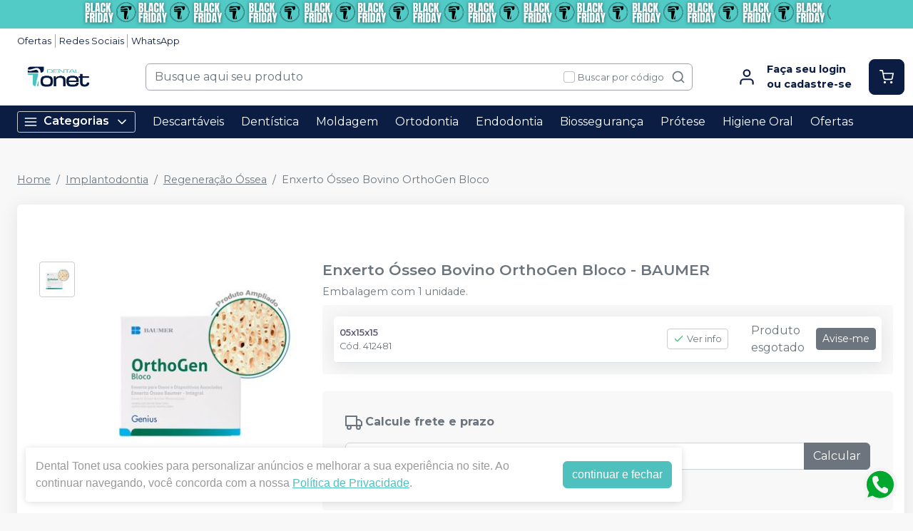

--- FILE ---
content_type: text/html; charset=utf-8
request_url: https://www.google.com/recaptcha/api2/anchor?ar=1&k=6Le9rSIfAAAAAAblSc5DDBMvRaRFuSpp2gFQkBra&co=aHR0cHM6Ly9kZW50YWx0b25ldC5jb20uYnI6NDQz&hl=en&v=PoyoqOPhxBO7pBk68S4YbpHZ&size=invisible&anchor-ms=20000&execute-ms=30000&cb=kvp2elh50gv3
body_size: 49611
content:
<!DOCTYPE HTML><html dir="ltr" lang="en"><head><meta http-equiv="Content-Type" content="text/html; charset=UTF-8">
<meta http-equiv="X-UA-Compatible" content="IE=edge">
<title>reCAPTCHA</title>
<style type="text/css">
/* cyrillic-ext */
@font-face {
  font-family: 'Roboto';
  font-style: normal;
  font-weight: 400;
  font-stretch: 100%;
  src: url(//fonts.gstatic.com/s/roboto/v48/KFO7CnqEu92Fr1ME7kSn66aGLdTylUAMa3GUBHMdazTgWw.woff2) format('woff2');
  unicode-range: U+0460-052F, U+1C80-1C8A, U+20B4, U+2DE0-2DFF, U+A640-A69F, U+FE2E-FE2F;
}
/* cyrillic */
@font-face {
  font-family: 'Roboto';
  font-style: normal;
  font-weight: 400;
  font-stretch: 100%;
  src: url(//fonts.gstatic.com/s/roboto/v48/KFO7CnqEu92Fr1ME7kSn66aGLdTylUAMa3iUBHMdazTgWw.woff2) format('woff2');
  unicode-range: U+0301, U+0400-045F, U+0490-0491, U+04B0-04B1, U+2116;
}
/* greek-ext */
@font-face {
  font-family: 'Roboto';
  font-style: normal;
  font-weight: 400;
  font-stretch: 100%;
  src: url(//fonts.gstatic.com/s/roboto/v48/KFO7CnqEu92Fr1ME7kSn66aGLdTylUAMa3CUBHMdazTgWw.woff2) format('woff2');
  unicode-range: U+1F00-1FFF;
}
/* greek */
@font-face {
  font-family: 'Roboto';
  font-style: normal;
  font-weight: 400;
  font-stretch: 100%;
  src: url(//fonts.gstatic.com/s/roboto/v48/KFO7CnqEu92Fr1ME7kSn66aGLdTylUAMa3-UBHMdazTgWw.woff2) format('woff2');
  unicode-range: U+0370-0377, U+037A-037F, U+0384-038A, U+038C, U+038E-03A1, U+03A3-03FF;
}
/* math */
@font-face {
  font-family: 'Roboto';
  font-style: normal;
  font-weight: 400;
  font-stretch: 100%;
  src: url(//fonts.gstatic.com/s/roboto/v48/KFO7CnqEu92Fr1ME7kSn66aGLdTylUAMawCUBHMdazTgWw.woff2) format('woff2');
  unicode-range: U+0302-0303, U+0305, U+0307-0308, U+0310, U+0312, U+0315, U+031A, U+0326-0327, U+032C, U+032F-0330, U+0332-0333, U+0338, U+033A, U+0346, U+034D, U+0391-03A1, U+03A3-03A9, U+03B1-03C9, U+03D1, U+03D5-03D6, U+03F0-03F1, U+03F4-03F5, U+2016-2017, U+2034-2038, U+203C, U+2040, U+2043, U+2047, U+2050, U+2057, U+205F, U+2070-2071, U+2074-208E, U+2090-209C, U+20D0-20DC, U+20E1, U+20E5-20EF, U+2100-2112, U+2114-2115, U+2117-2121, U+2123-214F, U+2190, U+2192, U+2194-21AE, U+21B0-21E5, U+21F1-21F2, U+21F4-2211, U+2213-2214, U+2216-22FF, U+2308-230B, U+2310, U+2319, U+231C-2321, U+2336-237A, U+237C, U+2395, U+239B-23B7, U+23D0, U+23DC-23E1, U+2474-2475, U+25AF, U+25B3, U+25B7, U+25BD, U+25C1, U+25CA, U+25CC, U+25FB, U+266D-266F, U+27C0-27FF, U+2900-2AFF, U+2B0E-2B11, U+2B30-2B4C, U+2BFE, U+3030, U+FF5B, U+FF5D, U+1D400-1D7FF, U+1EE00-1EEFF;
}
/* symbols */
@font-face {
  font-family: 'Roboto';
  font-style: normal;
  font-weight: 400;
  font-stretch: 100%;
  src: url(//fonts.gstatic.com/s/roboto/v48/KFO7CnqEu92Fr1ME7kSn66aGLdTylUAMaxKUBHMdazTgWw.woff2) format('woff2');
  unicode-range: U+0001-000C, U+000E-001F, U+007F-009F, U+20DD-20E0, U+20E2-20E4, U+2150-218F, U+2190, U+2192, U+2194-2199, U+21AF, U+21E6-21F0, U+21F3, U+2218-2219, U+2299, U+22C4-22C6, U+2300-243F, U+2440-244A, U+2460-24FF, U+25A0-27BF, U+2800-28FF, U+2921-2922, U+2981, U+29BF, U+29EB, U+2B00-2BFF, U+4DC0-4DFF, U+FFF9-FFFB, U+10140-1018E, U+10190-1019C, U+101A0, U+101D0-101FD, U+102E0-102FB, U+10E60-10E7E, U+1D2C0-1D2D3, U+1D2E0-1D37F, U+1F000-1F0FF, U+1F100-1F1AD, U+1F1E6-1F1FF, U+1F30D-1F30F, U+1F315, U+1F31C, U+1F31E, U+1F320-1F32C, U+1F336, U+1F378, U+1F37D, U+1F382, U+1F393-1F39F, U+1F3A7-1F3A8, U+1F3AC-1F3AF, U+1F3C2, U+1F3C4-1F3C6, U+1F3CA-1F3CE, U+1F3D4-1F3E0, U+1F3ED, U+1F3F1-1F3F3, U+1F3F5-1F3F7, U+1F408, U+1F415, U+1F41F, U+1F426, U+1F43F, U+1F441-1F442, U+1F444, U+1F446-1F449, U+1F44C-1F44E, U+1F453, U+1F46A, U+1F47D, U+1F4A3, U+1F4B0, U+1F4B3, U+1F4B9, U+1F4BB, U+1F4BF, U+1F4C8-1F4CB, U+1F4D6, U+1F4DA, U+1F4DF, U+1F4E3-1F4E6, U+1F4EA-1F4ED, U+1F4F7, U+1F4F9-1F4FB, U+1F4FD-1F4FE, U+1F503, U+1F507-1F50B, U+1F50D, U+1F512-1F513, U+1F53E-1F54A, U+1F54F-1F5FA, U+1F610, U+1F650-1F67F, U+1F687, U+1F68D, U+1F691, U+1F694, U+1F698, U+1F6AD, U+1F6B2, U+1F6B9-1F6BA, U+1F6BC, U+1F6C6-1F6CF, U+1F6D3-1F6D7, U+1F6E0-1F6EA, U+1F6F0-1F6F3, U+1F6F7-1F6FC, U+1F700-1F7FF, U+1F800-1F80B, U+1F810-1F847, U+1F850-1F859, U+1F860-1F887, U+1F890-1F8AD, U+1F8B0-1F8BB, U+1F8C0-1F8C1, U+1F900-1F90B, U+1F93B, U+1F946, U+1F984, U+1F996, U+1F9E9, U+1FA00-1FA6F, U+1FA70-1FA7C, U+1FA80-1FA89, U+1FA8F-1FAC6, U+1FACE-1FADC, U+1FADF-1FAE9, U+1FAF0-1FAF8, U+1FB00-1FBFF;
}
/* vietnamese */
@font-face {
  font-family: 'Roboto';
  font-style: normal;
  font-weight: 400;
  font-stretch: 100%;
  src: url(//fonts.gstatic.com/s/roboto/v48/KFO7CnqEu92Fr1ME7kSn66aGLdTylUAMa3OUBHMdazTgWw.woff2) format('woff2');
  unicode-range: U+0102-0103, U+0110-0111, U+0128-0129, U+0168-0169, U+01A0-01A1, U+01AF-01B0, U+0300-0301, U+0303-0304, U+0308-0309, U+0323, U+0329, U+1EA0-1EF9, U+20AB;
}
/* latin-ext */
@font-face {
  font-family: 'Roboto';
  font-style: normal;
  font-weight: 400;
  font-stretch: 100%;
  src: url(//fonts.gstatic.com/s/roboto/v48/KFO7CnqEu92Fr1ME7kSn66aGLdTylUAMa3KUBHMdazTgWw.woff2) format('woff2');
  unicode-range: U+0100-02BA, U+02BD-02C5, U+02C7-02CC, U+02CE-02D7, U+02DD-02FF, U+0304, U+0308, U+0329, U+1D00-1DBF, U+1E00-1E9F, U+1EF2-1EFF, U+2020, U+20A0-20AB, U+20AD-20C0, U+2113, U+2C60-2C7F, U+A720-A7FF;
}
/* latin */
@font-face {
  font-family: 'Roboto';
  font-style: normal;
  font-weight: 400;
  font-stretch: 100%;
  src: url(//fonts.gstatic.com/s/roboto/v48/KFO7CnqEu92Fr1ME7kSn66aGLdTylUAMa3yUBHMdazQ.woff2) format('woff2');
  unicode-range: U+0000-00FF, U+0131, U+0152-0153, U+02BB-02BC, U+02C6, U+02DA, U+02DC, U+0304, U+0308, U+0329, U+2000-206F, U+20AC, U+2122, U+2191, U+2193, U+2212, U+2215, U+FEFF, U+FFFD;
}
/* cyrillic-ext */
@font-face {
  font-family: 'Roboto';
  font-style: normal;
  font-weight: 500;
  font-stretch: 100%;
  src: url(//fonts.gstatic.com/s/roboto/v48/KFO7CnqEu92Fr1ME7kSn66aGLdTylUAMa3GUBHMdazTgWw.woff2) format('woff2');
  unicode-range: U+0460-052F, U+1C80-1C8A, U+20B4, U+2DE0-2DFF, U+A640-A69F, U+FE2E-FE2F;
}
/* cyrillic */
@font-face {
  font-family: 'Roboto';
  font-style: normal;
  font-weight: 500;
  font-stretch: 100%;
  src: url(//fonts.gstatic.com/s/roboto/v48/KFO7CnqEu92Fr1ME7kSn66aGLdTylUAMa3iUBHMdazTgWw.woff2) format('woff2');
  unicode-range: U+0301, U+0400-045F, U+0490-0491, U+04B0-04B1, U+2116;
}
/* greek-ext */
@font-face {
  font-family: 'Roboto';
  font-style: normal;
  font-weight: 500;
  font-stretch: 100%;
  src: url(//fonts.gstatic.com/s/roboto/v48/KFO7CnqEu92Fr1ME7kSn66aGLdTylUAMa3CUBHMdazTgWw.woff2) format('woff2');
  unicode-range: U+1F00-1FFF;
}
/* greek */
@font-face {
  font-family: 'Roboto';
  font-style: normal;
  font-weight: 500;
  font-stretch: 100%;
  src: url(//fonts.gstatic.com/s/roboto/v48/KFO7CnqEu92Fr1ME7kSn66aGLdTylUAMa3-UBHMdazTgWw.woff2) format('woff2');
  unicode-range: U+0370-0377, U+037A-037F, U+0384-038A, U+038C, U+038E-03A1, U+03A3-03FF;
}
/* math */
@font-face {
  font-family: 'Roboto';
  font-style: normal;
  font-weight: 500;
  font-stretch: 100%;
  src: url(//fonts.gstatic.com/s/roboto/v48/KFO7CnqEu92Fr1ME7kSn66aGLdTylUAMawCUBHMdazTgWw.woff2) format('woff2');
  unicode-range: U+0302-0303, U+0305, U+0307-0308, U+0310, U+0312, U+0315, U+031A, U+0326-0327, U+032C, U+032F-0330, U+0332-0333, U+0338, U+033A, U+0346, U+034D, U+0391-03A1, U+03A3-03A9, U+03B1-03C9, U+03D1, U+03D5-03D6, U+03F0-03F1, U+03F4-03F5, U+2016-2017, U+2034-2038, U+203C, U+2040, U+2043, U+2047, U+2050, U+2057, U+205F, U+2070-2071, U+2074-208E, U+2090-209C, U+20D0-20DC, U+20E1, U+20E5-20EF, U+2100-2112, U+2114-2115, U+2117-2121, U+2123-214F, U+2190, U+2192, U+2194-21AE, U+21B0-21E5, U+21F1-21F2, U+21F4-2211, U+2213-2214, U+2216-22FF, U+2308-230B, U+2310, U+2319, U+231C-2321, U+2336-237A, U+237C, U+2395, U+239B-23B7, U+23D0, U+23DC-23E1, U+2474-2475, U+25AF, U+25B3, U+25B7, U+25BD, U+25C1, U+25CA, U+25CC, U+25FB, U+266D-266F, U+27C0-27FF, U+2900-2AFF, U+2B0E-2B11, U+2B30-2B4C, U+2BFE, U+3030, U+FF5B, U+FF5D, U+1D400-1D7FF, U+1EE00-1EEFF;
}
/* symbols */
@font-face {
  font-family: 'Roboto';
  font-style: normal;
  font-weight: 500;
  font-stretch: 100%;
  src: url(//fonts.gstatic.com/s/roboto/v48/KFO7CnqEu92Fr1ME7kSn66aGLdTylUAMaxKUBHMdazTgWw.woff2) format('woff2');
  unicode-range: U+0001-000C, U+000E-001F, U+007F-009F, U+20DD-20E0, U+20E2-20E4, U+2150-218F, U+2190, U+2192, U+2194-2199, U+21AF, U+21E6-21F0, U+21F3, U+2218-2219, U+2299, U+22C4-22C6, U+2300-243F, U+2440-244A, U+2460-24FF, U+25A0-27BF, U+2800-28FF, U+2921-2922, U+2981, U+29BF, U+29EB, U+2B00-2BFF, U+4DC0-4DFF, U+FFF9-FFFB, U+10140-1018E, U+10190-1019C, U+101A0, U+101D0-101FD, U+102E0-102FB, U+10E60-10E7E, U+1D2C0-1D2D3, U+1D2E0-1D37F, U+1F000-1F0FF, U+1F100-1F1AD, U+1F1E6-1F1FF, U+1F30D-1F30F, U+1F315, U+1F31C, U+1F31E, U+1F320-1F32C, U+1F336, U+1F378, U+1F37D, U+1F382, U+1F393-1F39F, U+1F3A7-1F3A8, U+1F3AC-1F3AF, U+1F3C2, U+1F3C4-1F3C6, U+1F3CA-1F3CE, U+1F3D4-1F3E0, U+1F3ED, U+1F3F1-1F3F3, U+1F3F5-1F3F7, U+1F408, U+1F415, U+1F41F, U+1F426, U+1F43F, U+1F441-1F442, U+1F444, U+1F446-1F449, U+1F44C-1F44E, U+1F453, U+1F46A, U+1F47D, U+1F4A3, U+1F4B0, U+1F4B3, U+1F4B9, U+1F4BB, U+1F4BF, U+1F4C8-1F4CB, U+1F4D6, U+1F4DA, U+1F4DF, U+1F4E3-1F4E6, U+1F4EA-1F4ED, U+1F4F7, U+1F4F9-1F4FB, U+1F4FD-1F4FE, U+1F503, U+1F507-1F50B, U+1F50D, U+1F512-1F513, U+1F53E-1F54A, U+1F54F-1F5FA, U+1F610, U+1F650-1F67F, U+1F687, U+1F68D, U+1F691, U+1F694, U+1F698, U+1F6AD, U+1F6B2, U+1F6B9-1F6BA, U+1F6BC, U+1F6C6-1F6CF, U+1F6D3-1F6D7, U+1F6E0-1F6EA, U+1F6F0-1F6F3, U+1F6F7-1F6FC, U+1F700-1F7FF, U+1F800-1F80B, U+1F810-1F847, U+1F850-1F859, U+1F860-1F887, U+1F890-1F8AD, U+1F8B0-1F8BB, U+1F8C0-1F8C1, U+1F900-1F90B, U+1F93B, U+1F946, U+1F984, U+1F996, U+1F9E9, U+1FA00-1FA6F, U+1FA70-1FA7C, U+1FA80-1FA89, U+1FA8F-1FAC6, U+1FACE-1FADC, U+1FADF-1FAE9, U+1FAF0-1FAF8, U+1FB00-1FBFF;
}
/* vietnamese */
@font-face {
  font-family: 'Roboto';
  font-style: normal;
  font-weight: 500;
  font-stretch: 100%;
  src: url(//fonts.gstatic.com/s/roboto/v48/KFO7CnqEu92Fr1ME7kSn66aGLdTylUAMa3OUBHMdazTgWw.woff2) format('woff2');
  unicode-range: U+0102-0103, U+0110-0111, U+0128-0129, U+0168-0169, U+01A0-01A1, U+01AF-01B0, U+0300-0301, U+0303-0304, U+0308-0309, U+0323, U+0329, U+1EA0-1EF9, U+20AB;
}
/* latin-ext */
@font-face {
  font-family: 'Roboto';
  font-style: normal;
  font-weight: 500;
  font-stretch: 100%;
  src: url(//fonts.gstatic.com/s/roboto/v48/KFO7CnqEu92Fr1ME7kSn66aGLdTylUAMa3KUBHMdazTgWw.woff2) format('woff2');
  unicode-range: U+0100-02BA, U+02BD-02C5, U+02C7-02CC, U+02CE-02D7, U+02DD-02FF, U+0304, U+0308, U+0329, U+1D00-1DBF, U+1E00-1E9F, U+1EF2-1EFF, U+2020, U+20A0-20AB, U+20AD-20C0, U+2113, U+2C60-2C7F, U+A720-A7FF;
}
/* latin */
@font-face {
  font-family: 'Roboto';
  font-style: normal;
  font-weight: 500;
  font-stretch: 100%;
  src: url(//fonts.gstatic.com/s/roboto/v48/KFO7CnqEu92Fr1ME7kSn66aGLdTylUAMa3yUBHMdazQ.woff2) format('woff2');
  unicode-range: U+0000-00FF, U+0131, U+0152-0153, U+02BB-02BC, U+02C6, U+02DA, U+02DC, U+0304, U+0308, U+0329, U+2000-206F, U+20AC, U+2122, U+2191, U+2193, U+2212, U+2215, U+FEFF, U+FFFD;
}
/* cyrillic-ext */
@font-face {
  font-family: 'Roboto';
  font-style: normal;
  font-weight: 900;
  font-stretch: 100%;
  src: url(//fonts.gstatic.com/s/roboto/v48/KFO7CnqEu92Fr1ME7kSn66aGLdTylUAMa3GUBHMdazTgWw.woff2) format('woff2');
  unicode-range: U+0460-052F, U+1C80-1C8A, U+20B4, U+2DE0-2DFF, U+A640-A69F, U+FE2E-FE2F;
}
/* cyrillic */
@font-face {
  font-family: 'Roboto';
  font-style: normal;
  font-weight: 900;
  font-stretch: 100%;
  src: url(//fonts.gstatic.com/s/roboto/v48/KFO7CnqEu92Fr1ME7kSn66aGLdTylUAMa3iUBHMdazTgWw.woff2) format('woff2');
  unicode-range: U+0301, U+0400-045F, U+0490-0491, U+04B0-04B1, U+2116;
}
/* greek-ext */
@font-face {
  font-family: 'Roboto';
  font-style: normal;
  font-weight: 900;
  font-stretch: 100%;
  src: url(//fonts.gstatic.com/s/roboto/v48/KFO7CnqEu92Fr1ME7kSn66aGLdTylUAMa3CUBHMdazTgWw.woff2) format('woff2');
  unicode-range: U+1F00-1FFF;
}
/* greek */
@font-face {
  font-family: 'Roboto';
  font-style: normal;
  font-weight: 900;
  font-stretch: 100%;
  src: url(//fonts.gstatic.com/s/roboto/v48/KFO7CnqEu92Fr1ME7kSn66aGLdTylUAMa3-UBHMdazTgWw.woff2) format('woff2');
  unicode-range: U+0370-0377, U+037A-037F, U+0384-038A, U+038C, U+038E-03A1, U+03A3-03FF;
}
/* math */
@font-face {
  font-family: 'Roboto';
  font-style: normal;
  font-weight: 900;
  font-stretch: 100%;
  src: url(//fonts.gstatic.com/s/roboto/v48/KFO7CnqEu92Fr1ME7kSn66aGLdTylUAMawCUBHMdazTgWw.woff2) format('woff2');
  unicode-range: U+0302-0303, U+0305, U+0307-0308, U+0310, U+0312, U+0315, U+031A, U+0326-0327, U+032C, U+032F-0330, U+0332-0333, U+0338, U+033A, U+0346, U+034D, U+0391-03A1, U+03A3-03A9, U+03B1-03C9, U+03D1, U+03D5-03D6, U+03F0-03F1, U+03F4-03F5, U+2016-2017, U+2034-2038, U+203C, U+2040, U+2043, U+2047, U+2050, U+2057, U+205F, U+2070-2071, U+2074-208E, U+2090-209C, U+20D0-20DC, U+20E1, U+20E5-20EF, U+2100-2112, U+2114-2115, U+2117-2121, U+2123-214F, U+2190, U+2192, U+2194-21AE, U+21B0-21E5, U+21F1-21F2, U+21F4-2211, U+2213-2214, U+2216-22FF, U+2308-230B, U+2310, U+2319, U+231C-2321, U+2336-237A, U+237C, U+2395, U+239B-23B7, U+23D0, U+23DC-23E1, U+2474-2475, U+25AF, U+25B3, U+25B7, U+25BD, U+25C1, U+25CA, U+25CC, U+25FB, U+266D-266F, U+27C0-27FF, U+2900-2AFF, U+2B0E-2B11, U+2B30-2B4C, U+2BFE, U+3030, U+FF5B, U+FF5D, U+1D400-1D7FF, U+1EE00-1EEFF;
}
/* symbols */
@font-face {
  font-family: 'Roboto';
  font-style: normal;
  font-weight: 900;
  font-stretch: 100%;
  src: url(//fonts.gstatic.com/s/roboto/v48/KFO7CnqEu92Fr1ME7kSn66aGLdTylUAMaxKUBHMdazTgWw.woff2) format('woff2');
  unicode-range: U+0001-000C, U+000E-001F, U+007F-009F, U+20DD-20E0, U+20E2-20E4, U+2150-218F, U+2190, U+2192, U+2194-2199, U+21AF, U+21E6-21F0, U+21F3, U+2218-2219, U+2299, U+22C4-22C6, U+2300-243F, U+2440-244A, U+2460-24FF, U+25A0-27BF, U+2800-28FF, U+2921-2922, U+2981, U+29BF, U+29EB, U+2B00-2BFF, U+4DC0-4DFF, U+FFF9-FFFB, U+10140-1018E, U+10190-1019C, U+101A0, U+101D0-101FD, U+102E0-102FB, U+10E60-10E7E, U+1D2C0-1D2D3, U+1D2E0-1D37F, U+1F000-1F0FF, U+1F100-1F1AD, U+1F1E6-1F1FF, U+1F30D-1F30F, U+1F315, U+1F31C, U+1F31E, U+1F320-1F32C, U+1F336, U+1F378, U+1F37D, U+1F382, U+1F393-1F39F, U+1F3A7-1F3A8, U+1F3AC-1F3AF, U+1F3C2, U+1F3C4-1F3C6, U+1F3CA-1F3CE, U+1F3D4-1F3E0, U+1F3ED, U+1F3F1-1F3F3, U+1F3F5-1F3F7, U+1F408, U+1F415, U+1F41F, U+1F426, U+1F43F, U+1F441-1F442, U+1F444, U+1F446-1F449, U+1F44C-1F44E, U+1F453, U+1F46A, U+1F47D, U+1F4A3, U+1F4B0, U+1F4B3, U+1F4B9, U+1F4BB, U+1F4BF, U+1F4C8-1F4CB, U+1F4D6, U+1F4DA, U+1F4DF, U+1F4E3-1F4E6, U+1F4EA-1F4ED, U+1F4F7, U+1F4F9-1F4FB, U+1F4FD-1F4FE, U+1F503, U+1F507-1F50B, U+1F50D, U+1F512-1F513, U+1F53E-1F54A, U+1F54F-1F5FA, U+1F610, U+1F650-1F67F, U+1F687, U+1F68D, U+1F691, U+1F694, U+1F698, U+1F6AD, U+1F6B2, U+1F6B9-1F6BA, U+1F6BC, U+1F6C6-1F6CF, U+1F6D3-1F6D7, U+1F6E0-1F6EA, U+1F6F0-1F6F3, U+1F6F7-1F6FC, U+1F700-1F7FF, U+1F800-1F80B, U+1F810-1F847, U+1F850-1F859, U+1F860-1F887, U+1F890-1F8AD, U+1F8B0-1F8BB, U+1F8C0-1F8C1, U+1F900-1F90B, U+1F93B, U+1F946, U+1F984, U+1F996, U+1F9E9, U+1FA00-1FA6F, U+1FA70-1FA7C, U+1FA80-1FA89, U+1FA8F-1FAC6, U+1FACE-1FADC, U+1FADF-1FAE9, U+1FAF0-1FAF8, U+1FB00-1FBFF;
}
/* vietnamese */
@font-face {
  font-family: 'Roboto';
  font-style: normal;
  font-weight: 900;
  font-stretch: 100%;
  src: url(//fonts.gstatic.com/s/roboto/v48/KFO7CnqEu92Fr1ME7kSn66aGLdTylUAMa3OUBHMdazTgWw.woff2) format('woff2');
  unicode-range: U+0102-0103, U+0110-0111, U+0128-0129, U+0168-0169, U+01A0-01A1, U+01AF-01B0, U+0300-0301, U+0303-0304, U+0308-0309, U+0323, U+0329, U+1EA0-1EF9, U+20AB;
}
/* latin-ext */
@font-face {
  font-family: 'Roboto';
  font-style: normal;
  font-weight: 900;
  font-stretch: 100%;
  src: url(//fonts.gstatic.com/s/roboto/v48/KFO7CnqEu92Fr1ME7kSn66aGLdTylUAMa3KUBHMdazTgWw.woff2) format('woff2');
  unicode-range: U+0100-02BA, U+02BD-02C5, U+02C7-02CC, U+02CE-02D7, U+02DD-02FF, U+0304, U+0308, U+0329, U+1D00-1DBF, U+1E00-1E9F, U+1EF2-1EFF, U+2020, U+20A0-20AB, U+20AD-20C0, U+2113, U+2C60-2C7F, U+A720-A7FF;
}
/* latin */
@font-face {
  font-family: 'Roboto';
  font-style: normal;
  font-weight: 900;
  font-stretch: 100%;
  src: url(//fonts.gstatic.com/s/roboto/v48/KFO7CnqEu92Fr1ME7kSn66aGLdTylUAMa3yUBHMdazQ.woff2) format('woff2');
  unicode-range: U+0000-00FF, U+0131, U+0152-0153, U+02BB-02BC, U+02C6, U+02DA, U+02DC, U+0304, U+0308, U+0329, U+2000-206F, U+20AC, U+2122, U+2191, U+2193, U+2212, U+2215, U+FEFF, U+FFFD;
}

</style>
<link rel="stylesheet" type="text/css" href="https://www.gstatic.com/recaptcha/releases/PoyoqOPhxBO7pBk68S4YbpHZ/styles__ltr.css">
<script nonce="C-ihrTLZWxGmK8GNDe08PQ" type="text/javascript">window['__recaptcha_api'] = 'https://www.google.com/recaptcha/api2/';</script>
<script type="text/javascript" src="https://www.gstatic.com/recaptcha/releases/PoyoqOPhxBO7pBk68S4YbpHZ/recaptcha__en.js" nonce="C-ihrTLZWxGmK8GNDe08PQ">
      
    </script></head>
<body><div id="rc-anchor-alert" class="rc-anchor-alert"></div>
<input type="hidden" id="recaptcha-token" value="[base64]">
<script type="text/javascript" nonce="C-ihrTLZWxGmK8GNDe08PQ">
      recaptcha.anchor.Main.init("[\x22ainput\x22,[\x22bgdata\x22,\x22\x22,\[base64]/[base64]/[base64]/[base64]/[base64]/UltsKytdPUU6KEU8MjA0OD9SW2wrK109RT4+NnwxOTI6KChFJjY0NTEyKT09NTUyOTYmJk0rMTxjLmxlbmd0aCYmKGMuY2hhckNvZGVBdChNKzEpJjY0NTEyKT09NTYzMjA/[base64]/[base64]/[base64]/[base64]/[base64]/[base64]/[base64]\x22,\[base64]\x22,\x22w5xbw5/Ct0nCvkEVJA7DpsKAY8Ksw6U7w5jDq2DDk38tw5LCrHXCqsOKKFAaBgJkQljDg1l8wq7Dh1TDjcO+w7rDpT3DhMO2R8KIwp7CicOtKsOIJQTDpTQiQMOFXEzDo8OoU8KMIcKmw5/CjMKqwoIQwpTCkVvChjxIUWtMUW7DkUnDksOER8OAw4PCosKgwrXCgMO8woV7ckwLMhA7WHcjc8OEwoHCjDXDnVsOwql7w4bDvMKhw6AWw4HCm8KReTAhw5gBScKfQCzDtcOPGMK7bAlSw7jDvCbDr8KufGMrEcOAwoLDlxU2wozDpMOxw7t8w7jCtDV/CcK9c8OtAmLDgMKsRUR4wpMGcMOEK1vDtEN0wqMzwpoNwpFWfyjCrjjCsHHDtSrDulHDgcODPCdreDcswrvDvkQ0w6DCkMOmw5QNwo3DncOLYEo9w4ZwwrV3bsKRKkvCml3DusKDZE9CJnbDksK3XRjCrnssw7s5w6oTNhE/NWTCpMKpWEPCrcK1b8KPdcO1wpJTacKOWlgDw4HDnErDjgw9w5UPRSVyw6tjwozDmE/DmT04FEVQw7vDu8KDw5ELwoc2PcKewqMvwq3Ck8O2w7vDlTzDgsOIw6TCpFICCgXCrcOSw7R5bMO7w59Dw7PCsRVkw7VdaVd/OMO/wqVLwoDChsKew4puScKlOcObTMKTInx+w44Xw4/CtcOBw6vCoXrCjlxoWnAow4rCtCUJw69vJ8KbwqBIXMOIOSZKeFAJaMKgwqrCuRsVKMKnwoxjSsO1K8KAwoDDrUEyw5/Cu8K3wpNgw64hRcOHwrXCjRTCjcKvwqnDisOeZMKcTifDpRvCnjPDhsK/[base64]/DjDbCjAkiwpPCgcKpw7DCuQADwpLDqkXCg8KjTMKKw6fDncKVwp/[base64]/CsW80A2rDmsOUa0UhfcKzM2bDssKqMMKoJQ3DrTYtw5bDhcOjOsONwo3ClBPCvMK1aGTCgFBSwqN+wpRlwqBYbMOvKFwHDjscw5tdGTrDqsKGXsO2wrnCmMKXwpdNPQ/Dnl3DvEUpIRDCssKea8KOwpcqDcKADcK2GMOEwpU4Cj9RS0DChcOAw4Rpwr3DhMKUw582wo1Bwpl2EMK6wpA2BMKTwpMgF1nDvBVgdjjCk3XClBsEw5fCvAzCjMK6w7fCgyc+c8KrSk85acOedcOCworDqsO/w4wuw6zCmsOFTkHDvkZewp7Dq2hmO8Kawr9YwrjCmRHCm0Z1TD0lw5rDhcOHw79KwpQ4w7DDnsKeRwrDoMKew6cjwql0S8O6QwLCpcKmwrrCq8OMwqjCv24Uw53DrEM5wqIxch7DpcOBezYGdjAhN8OkS8OmWkh2PcKWw5TDnW1swpt8B2/DoVZGw4bCgXTDhMK+ATNXw5HCsVN8wrXCgAVtXlXDrTzCuTDCt8O9wrfDicO4UXDDphDDosO+Lw1Lw63Cunl0wqUcY8KcCMOCbzpYwq1hUsKVKGo1wooIwqjDq8KQMMOlVQbCuSfCt1/[base64]/[base64]/[base64]/[base64]/DpsKRHADCrSPCisK3AEzDq8K6w53Dvl5iDsO2ZQPDqsKOX8KXVMOiw4tOwrl/w7rCs8OgwrrDlMKnwoQlw4nCnMONwrDCsm/DjFh1MitMbC15w4RDIcOuwqJywr7DrF8UAVTCjVAyw5cywrtEwrvDtxjChCAYw5XCvUsawp/DuwrDq2kDwodXw6Uew4gpZm7Cl8O3YcOAwrrCpsOFwo53w7NCdDxZVREqQAzCiDk/IsOWw5zCsVAnG0DCricNR8Kyw4nDv8K6a8Opw4F9w69/wrrCiB9ow4lVODIyUCcIAMOfF8KOw7B/wqnDssKvwo15NMKKwqBqIsO2wp8LID8Cwqk+w7zCo8O1cMOTwr7Dv8Knw4HClsOpW3ApFADCiDtmKsOqwpzDiz7DjiTDiDnCpsOswqZ0AQjDiEjDnMKpTcOvw5sww4kMw5fCrsOewqdqXifClShOcz8gwoTDnMO9KsOJwo/[base64]/wrnCrSV+wpjCl0fDmBvDgsORw5rDq3E9wqHDi8KcwrTDulzDocKwwqfDqMKOdMKOH1AUPMOnf0xHEn05w6djw5zCqz/Cu0XChcOTFSLCug/[base64]/[base64]/[base64]/[base64]/ClUgjecKoaVhEwp1xJsOlTiXCpMOVewXDhAAawqllG8KUIMOKw61aWsK4Qx7DmVx9wqgpwpAtTXljD8Okc8OFw4pXJcK+a8OdSmMWwqvDlCfDrcKfwqZOMH4abQkSw6/DkMO4wpfCkcOrVnrDpG5vLsK8w6cnRcOqw4nCjjw1w7vCnMK2Oyx1wqcyRsOvJMKxw4ZadGrDjW5ld8O/XxLCicK1W8OeZgTCg3rDjMOfJAYjw4IAwpLCsRnDmw7Csy3DhsKIwrDCuMODNcOjw6xeVsOKw4IIwq5VQ8O0GRbClR06wrbDhMKawrzDvXrDnl7CgD8eO8OSZ8O5OiPDrsKew5drw6F7UW/Cpn3CmMKgworDs8OYwpjCusOAwqjDhTDDmR4xKCnCpXJqw4vDrcOKDmYrETxqw6DCpsOCwoAoW8KpHsOKAE1HwpfDi8KWw5vCl8KlSyfDmsKjw4Nuw5vClBkwBcKJw6ViWC/DssOtT8OSPE/[base64]/Ds8O2w71nw7Rkw6nCmztRX8K4w7/CssK2w7jDiAbCscKUNlQLw7ITG8Kuw6dzFHXClhDCng09w6bDjyLCuQ/DkMKiSMKLwqZXw7PDkE/CkHjCvcO+IwnDpsKqe8K5w5nDiFE2O33CgsKMZVLCjSZ4wrbDucK6DnrDmcObw58uwqA5FMKDBsKRIXvCiHrCoCsrw7gDZFHCvsOKw4nCscO2wqPCt8O3w6IDwpRKwrjDoMKrwpHCicOewo8Iw6TDhibCjTknw5/DsMKgwq/CmsO1wo3ChcKWM0HDj8KxcUxVLsOuJ8O/BSHCpcKjw49tw6nChcOJworDij9lbcKQNcKzwpTCnMKlLzHCkAd4w4HDiMK7wrfCmsKsw5J+w5IHwrnDlcO9w6vDisKdIcKMQHrDv8KGFsKWCWnDicKOA27CjsOjbTvCkMKNTsK+a8KLwrw4w7czwrU1w6rDp2jCsMKWC8K6w4/[base64]/[base64]/w4LCo309KcOswrtHw5zCsMKvIVRcwo7DgUo/T8Kuw7vCpcOgHcOmwqIRJsOSKsKLU3RRw6QkBcOUw7DDoRPDoMOsUycTQhc3w5bCmzR5wq3DlR56UcKQwrx5DMOlw7vDl1rDs8OOw7bDrVJJdTDDrcKCaG/Dj1hxHxXDusOJwrbDh8Oawo3CpwLCncKAIynCvcKNwpIiw6vDv0Jiw4UBB8O/f8K/woLDu8KjeWE/w7TDhSgMWxRHSMKcw6pOScObwonCi3bCng1UWcKVFgTDoMOyw4nDmMK1wrfCvRpJexoJYhthBMKaw6tGBlDDvMKaJcKhQjjCkTLCrD3Cr8OQw5/Com3Dm8KXwqXCiMOONsOQMcOAMU/Cs14uNcKjw5HDiMK3wq/DosKuw5dIwo5zw7TDoMK5ScK0wpDDh0/Cp8ObI1PDmsO8wo0cIhjCocKHKsKxI8KIw6HCvcKPXwrCrX7DoMKFwpMLw4hyw7NQJUUpAD1zwpTCvjXDmCNcahpPwpMtUUoBJsO4NVtsw7JuMgUCwo4FJMKDfMKmTjnDrkvDlsKPw7/DmVnCp8OhHy03WUHCoMKkw77DgMKNb8OvHcO+w4DCqG3DpMK3HmnCucKlRcORw7/DksKXaF/ChzfDl3zDoMO4AMO2QMOpd8OSwro6E8OFwoHCjcOUdi7CqgIKwoXCtFsFwqJbw7/Do8KzwqgBKcOmwpPDvXbDqkbDsMKWKElTQ8Otw5DDk8KhCnVlw6fCocK9wpluG8O+w4nDnQsPw6LDmlEXwrjDljUIwrl8NcKDwp89w6xAUMO/RWbDuyFAZcK1wr3ClcOSw5jCpMOywq9CYjLDhsO7wqzCmDlgIMOYwqxOSsOJw5Jbb8KEw4fDsBY/[base64]/CuMK5A8O6PsONMB4aTGIROA3CqEDDl8Kxw7XCk8OPw6hWw6vDkUbCrwHCvULCpsOmwpnDicOnwoYxwpcDBDhTZW1Sw5vCmmTDvDfChhnCscKSIAI/XXJLw58Zwo16WcKDw75QP3jCp8KTw6LCgMK9acOTSMKuw4/CncOnwpPDgRrDjsOaw7LChcOtIFIQw43CsMOdwrrCgQhAw4bCgMKow57DnnoVw7AdPsKhQj/[base64]/[base64]/Ci2vDgMKLIcKbw5tLb8O3w7PCqMOVw60gwrAxExwywpLDkMOAKgVGdiHCj8Opw6QYwptvQyRYw6LCo8OqworDlRzDo8OjwpI1C8OzQ15THCN2w6DDh3LDhsOKWMOsw4wrw7d/w7VsVXzDgmVNJnR0bE7DmQ3Dh8ONwqwLwq/CicODe8K5woEzw4zDrATDlBvDiHVpBl8/JsOIEG1awoDDqVJOFMOpw61waxrDqDtlw5IWw6ZLACfCqRkIw4bDrsKyw4drDcKjw6cVVBfDjjNRAXBHwrzCgsOkVXEQw6jDssKuwr3CiMO/B8Kpw6nDnMKOw7Fkw6LCl8OSw54xwozCm8OSw6bDgjJBw6/[base64]/Clx3CgygHw7jCmRzCgcKrITB/w6h0w541wpMIA8KCwroZH8KVwpnDncK0XsKKLgtjw47DicKCZhovX2HCuMOow5rChDnClgfCq8KaYxPDt8KRwqvCoypeX8OwwoIbSks/dsOPwrXDqzzCsFI5w5MIQ8KgfRB1wonDhMOXcVc2bArDiMKoGXLCrQ/Dm8KsYMOaBjgDwo8JQ8KKwqvDrzpzL8OiCsKZMU/Cn8Ojwr9fw7LDqnzDicK/[base64]/DqMO0bHcJwrzDs8KpD8KBVUHDqxrDsBwYRF/DrsOZd8OODMOewq/CjmXDrEkhw5HDuzrDpcK3woA0SsKFw65NwqJpwqTDoMO+wrfDhsKAJsO0PAgMOcKILnkjScKgw73DshDCjMORwpnCvsOYCCfCqjNrbsOPMXjCksO6PsOQRm7Cu8OmQ8OTB8KEwpjDrQscw5dvwprDj8Obwrd/fwjDvsOPw7A1DRQrw4AwCcK0YxHDsMOiVAJiw4bDvlkSKMOzcUrDl8OKw6XDiAPClmTDtsO8wrrCik0OVsKITTvDjUfDncKowoptwrnDvMO9wpsJCWnDgQoHwoYiJMO+Ll01UsK/wptJHsOTwq/[base64]/[base64]/DicK9wqzDjVVxEGVsdm9NXhXDscOrw7bCi8OoUhBSLiPCrsKXeXFTw4wKGExVwqcvaWgLNsKDw5HDsRc3KMO5NsKFfMK5w6Nmw4/DpTNUw7/DscK8T8KCFcO/AcOywpcSaRXCsULCoMKWdMOUFwXDtgsEGiE/wro0w7PDisKTwrRhV8O2wo5zw4HCuBRIwqHDlgHDlcO2JShrwqklD21vw5DDlX3Dj8KiDcKfXg8JecONwp/CpgHCu8KoccKnwo/CsHXDjlcSLMKDBEzChcKtw4M6wrLDvnPDogl6w59XQTPDlsK/X8O7wp3DrjZRZnRlbcKCVMKMMDnCj8OJPcKLw6pPAMKfwqZ9fMKTwqpVWg3DhcOEw5PCocOHw4ImdSNywprDog8aCnfCoT9+wqV2wr7DoCggwqwsFyxbw70awqzDsMKWw6bDqXJDwqsgLcKuw7oIOsKqwprDvsKjOsKHw4AXC1FLw7PCpcOZWz/CnMKOw4BMw4/[base64]/w4AowpkHw47DhcKVYSs+ClLDi2hxBsOaJ8OkZlfCksOkXVV8w5XCgMOQw7XClE/Dm8KeVm8Two9ywrzCmE/DlMOSw6DCu8KhwpbDucK1wq1OdsKSHl5YwoRfclFzw4wUw6HCpMKUw7V2VMK9TsORX8KeSE/Cm0LDihM8wpbCqMOGSDITekzDuC4PAUDCocKGXjXDvyfDglLCiXUew4ZdcivCtsOER8KEwovCt8Kqw5jClX4iK8KbTRTDh8KAw5jCqAXCvwbCjcOcZcO+S8KDwqZqwq3Crx9CFm1fw40+wpJiCmp5W3J/w5QIw4N5w53DvGJVWHbCj8K0wrhJw54Hw4/[base64]/Cq8OtwpfDt3rDgMKELMO6w6HCszQSwq7DrFbDikUkeAbDowRBw7wFOMOVwr8vw4hSwqYgw7wWw6pRDMKBw5sQw5nDgztgGSTCjMKGQ8KpJsKcwpInNsOdWQPCmQE4wpvCmBDDo2Z+w7Rsw6k2Xzs3Jl/DhBLDq8KLLsOYBUTDgMK+w5QwMh5KwqXCscKiVTrDrDhew7bDscK+wr/CjcKtYcKqfllbaglVwrAewqB8w6hNwonDq0zDhkzCqS5Qw6nDtX0ewp5oQVpww6/[base64]/CnmLCpcO1wqrCsxh+F8OmV8OywqxaVsK9wqAHDMKIw5zCvB9uZjkHVhLDhjBiw5cWXXs4TDUCwoMlwpnDoT1FB8OENyjDhx3Dj1fDj8OQMsK0wrt7AzUXwrQIa2o1VcOPeG0uwovDji5jwpIzScKTbTYvCcOUw7TDjcOEwrDDj8OTa8KLwpsGWsK+w6HDk8OFwq/Dsh0nYhzDkWcgwqbCkmDCtBEqwpYlLcOfw6LDmMOmw5fDlsOiIWbCnQBgw5rCrsO6EcOIw58rw5jDuQfDnXjDi3HCtn98DcOwWDbCmh1rw4XCnXggwo0/[base64]/CtsOfBFPCjMKDwoDCgG7DhzjDpcOxQUctQsK1wpZjwo/[base64]/CnAcpw77DtsO6JMO4Y2pLc3/CncKjNMOHMMKGDG3DscOJKcKxdTbDtyHCt8K/HsKkwrNUwo3CisOLw7HDrAtKCXfDtFkPwpjCnMKbRcKVwqDDrBDCnMKgwrrDksKpOF3CosOnOUsTwpM0IFLClsONw5vDh8O+G31Pw4wLw5bDv198wocWT0DChwRDw4HDln/DmwLDmcO2QD7Dq8KFwqbDjcOCw6MoRAsTw4QtLMOaQ8OwBkbCtcKdwqjDssOlJcOvwrwmH8KYw5nCpMKsw5ZTCsKWb8K8Ux3ClcO4wrE/w5UDworDmnnCssOuw67CvSrDgMKuw4XDlMKvPcOXY39gw5HCjToIccKIwpHDp8Khw4zClcKBE8KBw5zDgsKaJ8K6wrXCvsKHwpLCsGktOG0Nw6fCox/[base64]/[base64]/DlSrDu1QifUzDlwMOD8KKDsOaw7wWY8OURsO3Q0clw6jCncOtaw7CqMKaw6B8WUvDnsKzw5h9wrRwCsOVDcOPTCbCtg5SEcKNwrbDkTFBDcOOWMKvwrMufMO1w6MOQ29SwpAaQTvDqsOww7IcVSrDlCxsYE/Cumw7KMKBwobCr1Vmw4PDgMKJwocGJsKiwr/DtsOwDcKvw6LDvx3CjAgJfsOPwq5lw6sAacKVwp5MZMKqw5jDh3FyIWvCtwARFER2w4jDvGbCqsKqwp3Dnmx0LMKjZAPCjF7CignDlwHDvxnDlcKqw4fDkBQnwqkVJ8OiwprCoGnCt8OlcsOewr3DlCo7cF/DscOawq/[base64]/KX7CqMKPNMOIwpB+w6bDo8OMwp3DtcOTw7vDs8K8NMK6UHfDnsKbTnwPw6fCnCDCiMKFVcKgwqZqw5PCicOMw5h/w7LCiDZKHsKcw7RMFF8MCXwwSXUqScOTw5hQTATDo0nCli0/BUvCncOyw4tjGm8owqNDQ19ZcxM5w4xkw4sEwqICwqLDvyfDs0vCuTHDoSXDvmY/CncxZ2LCnjZQH8OQwr/DgGXCo8KHbMO3JcO1woLDr8KOFMKiw6Miwr7DryvDvcKySzhIJSwkwqU8ETscw7gMwrVBKMOcC8OdwoELF1DCqkzDsl/CicOGw4oLYRVfwq7CscKQLsOeBcOJwovCusK9b0hKAiLCpl3DjMKnHcOiTMKpV2/CksKFF8OzaMKrVMOHw7/DnHjDkWABNcOKw7bCtETDmAs7w7TCvsOJw7/Dq8KfLGHDhMOIwpo8woHDqsOvw7TCq1nDssKdwprDnjDCk8Kxw4HDjXrDq8K3TC/[base64]/CtMO4w7wew6fCp8KgTMOmM8Ocw5/DlcOPSikfUR/CssKUNsO8w5U8IMKxPULDuMO8DsKhIQvDgWHCkMODw5zDiUXCpMKVJcO9w5bCojo1KT/[base64]/w5tdwpDDhU1ew548wr0fPxrDmkRje2N4wonCgsOxH8KuP1zCqsO+wp97w6rDg8OfM8KJwpFiw7QxE3Q0wqppF3TCjS7CuR3DpFnDhhnDk2BKw7vDuz/[base64]/w7RzwpDDvXbClAhAWh0MSElZecKWU3XCrn3Ds8OKwr3CnMOIw58qwrPCuCJNw71+w7zDtMODNjsXMsKbVsOmX8O7wrnDn8Omw7XCtyHClRRRF8KvK8KedMODI8O5w7HChmsSworDkGhNw5Nrw6scwo/CgsK0wpTCnQzCjhbCiMKYMRfDs3nCvcOCLnsnw5Blw57Du8KJw75COhvDtcOHBG9PFgUTL8Owwqh8w7o/DCxnwrQAwonDt8KWw4LDpsOswpleR8K9w5dBw6nDrsOzw5pbYsKoY3PDucKSwrpIJMKCw4/CocOaacKSw6Zdw55ow5wywrDDgMKHw7wEw4rCiX7DkUA6w5HDu2XCkSt5SkbCnXzDrMOyw73Dqn7ChsKHwpLCh33Do8K6JsOAw57Dj8KwIk09wr3DgsOPA07Dhlkrw5LDtSlbwowrIyrDsgh5w58oOj/Dpi/DhmXCgV9NBAIaIsOAwo5vLMKpAnLCucOEwpTCq8OTYcO8e8Ktw6HDmgzDr8OpR08Aw4/DnyHDsMKVP8ONAsObwrHDmsKLJMOJw6zChcObMsOsw7fCi8ONwq/DucKkdRRyw6zDmzzDm8Kyw6ZgS8KzwpALZsO3XMObWi7DqcOkAsOdLcO6wr4jHsKQwrfChDdjwooaUTkZVsKtSRzCrAA5HcO1UsOVwrbDojTCvHnDvGZBw5rCtGQQwrjCsSByCRnDosOjw5Yqw5Q3ZBLCp1dqwr3Cm3k5LELDmMOrw4bDg3VhZsKHw5Y/w7TDhsKowofDpsKPGsO3wpZFPMO4DsKuVsOvBWomwo/Ck8KNIMKfWkRHIsOURxXDs8Okwo45SB7DpW/CvQ7CpsO/w6fDvyTCvAzCr8KVwr0nw4wHwpgwwrLCucKBwojCtSBTw4ZcZFbCncKrwpxwSFkHPkdBRHvDosKEDigeI1kTcsO7bcOLN8OrKjPDqMK4HTbDpMK3NMK1w7DDsjZ3Lw1Bw7s/VsKkwrnCgBlfKsKKbS/DjsOowpJDw78ZJcOBKTzCqQLDjA41w60Cw7bDqcK6w7PCt0QOGAd4ccOmOsObeMOjw6DDoXp+wo/[base64]/[base64]/[base64]/ClsODwqgxwqF9wqfCjHHCrsOpHB/Cq2RxVMO5UR/DhDU+e8Kww7E0HXB5UMOiw6BJAMK/NcO7QkNcEVbCmMO4YsOjMlLCo8OrGDXCkV/[base64]/Cl8OUS8OYfcKfW1F8w6NRw5nCiHvDm8OGCcKlw6hQw5bCmjtuLGXDgTXCqnh/wqDDmhYpATXDo8KjUBIUw69WR8KBN3TCqBl7KMOZwoxgw63DoMKRRg/DjMKMwqhGUcKeeFXDmzo+wqFcw7x1FXcEw6rDncOzw5khDHlCHwfCjsO+AcOvRsObw4p2NDsvw5Mdw57CvG4Aw43DjcKSBMOYEcKIGsKdZGTDhnNgAy/[base64]/[base64]/Cq2lKe1xtwpbDqwrCrMOaAMO9woQaU8KGFcOiw4DCrmFIFTc1J8KVw4spwoE5wq51w4rDujfCm8Ogw4Mmw7LCsxsLwog1LcOAYkDDv8Kow5vDhRzDvcO7wqXCvAlCwoFiwpg+wrp1w4tdAcOGU0fDvhvCvcKVfVfCj8Kfwp/DusOoSAd/[base64]/ClG94Xz4jw7xFw5nDnmLCjnrDtMO3wpsrwojClWYAEBJqw5rCpFsmAjwuOBLCjsKDw71Nwqghwpg+b8KrGMKawp0hw5UJHmTDi8Ocwq1gw7LCgG44wqMvM8KwwoTDlcOWYcO/BwbCvMKRw4rCrBRDVzUqwrouSsOPD8K+SAfCjMOOw6nDj8OLBcO5NX4mAWscwo7CqSUvw4/DpQPCj1MvwpjCgsOGw67DtxDDjsKGNHYJE8KgwrzDgkBLwrrDkMOFw53DjMOJSWzCon4ZMHpnKTzChC3DilrDnAVlwq0zw4PCv8O7Xk16w4/DlcOUwqQgUwrDj8KnfMOHZ8OVGcKTwr96IEMWw4xkw4vDhk3DnsOad8Ksw4jDjsKLwpXDvRRnTR9Rw6FgD8KrwrohFi/DmBvCj8OpwoTDjMK5w4DDgsK/[base64]/w6JHwpRqwp3CicKITMOvRMOwAcO6MMKVwp0aDCLDszLDh8OSwrQGccOEfcOOPAjDm8OpwokqwrzDgAHDm0XDkcKdw5J8wrMDBsOCw4fDi8O/GsO6ScO/wrLCjjImw6UWSxNLw6ktw5sTw6gRTDtBwq3CjiA6QMKmwr8Sw6rCjA3ClBJJbybDomTCmsOIwpsvwoXCgjTDkMOzwrzClsOqRSYFwovCqMOlSsOUw4vDmw3CqyPCiMK1w7fDq8KWOkbDgGLDiwzDgcO/BMOTIRldd10EwrnCvAlAw4XDvcOce8Kyw7zDmWFZw4sOW8K4wrEcHDZdDzPCrXXCm1hlHMOjw7FxSsO1wphxBifCiE86w4/Dv8KqFsKMCMKnb8OKw4XCnsKzw41zwoJgZMOtMm7Ds1cuw5fDuD/DoCcKw5sNOsOQw4xHw5zDm8K/[base64]/YsKDIBoswrnCmsKGPkvDhhrCisO6w4Uuw747w7UCRijCmgfCgMKbwrNlwpoqSUMow5ZAAsOgTsKqRMOmwrZOw4XDgyodw6/Dn8K3GxnCtcK0w6JRwqHCjMOnKsOJXQbCkSTDmR3Do2TCuS3DvVtgwo9lw57DkcOgw6Enwos5DsOGBy1Tw67CrcKtw57DgXZtw6Y8w4DCtMOIw7pzLXnCi8KSS8Oww687wqzCocKRFMK9H09/w78xB1Ubw6rDlFPCqkHCrMOuw5h0FVHDkMKqEcKiwoVAMV3DkcKQNMOQwoHCksOVAcKcJixRf8OmAm9Rw7XCrMOWT8OIw6oFP8K/HU4HVV9YwqhfYsK5wqbDiUPCrh3DiwwvwqXCvcOTw47CpcOfWsObXTN/w6cKw687IsKuw79gezJmw7AARl0HGMOww7/[base64]/CkMKowpkww5DCtMKNw403GQ8cMMONw5bDjwwjMsO5RXYMfQQ/w65dCsK1woDDjB1cHU1IH8OAwr5Twp4EwrTDg8OIw5BfF8OdUMOFRifDvcOBwoF7f8K5dR9dfcO5DgXCtDkNw4UvJcOtPcKjwosQRjcTVsK6ChbDjD1RQTLCvQfCryRDa8O5w6bCicKmXhpHwrE7wpNsw6d1QDAZw7AVwrDCjX/Di8KROBdqP8OiYyMFwo0iXWQiDCAQaAceOcK3UsO7V8OUG1jDognDoChowqQVZBsBwpnDjcKhw6/DvMKifC/[base64]/ChMKEKxfCmcKDbMKywqwAw5bDmBkQwp9wIE4awoDDgz/CvsOpJ8KDw5TDpMOjwoHCtjPCnMKQSsOawqYrwrXDpsKmw7rCuMKMVMKMXUNzb8K7DQbDtzHDkcKLbsOWwrPDksK/[base64]/[base64]/w4oVwp/Dq8OLw4nCsB13Z8Kxw7vDj8O+I8KKwpTDqMKJwo3Cs39Rw6htwo9owqliwrPDtDh9w5JwIGPDvcOEUx3Dh0rCucO7RcOCw5Vxw780G8OkwqzDtMOLJVjCl30aODrDqj5hwrAww6LDgHQ9LkTCgEoTAMK/[base64]/DpjUCRx4GLcOiC1fCrsKZwrnDv8KhaRvDkDVpUsK1wo49f1rCjMKiwpx9flYWQMO/w4TDkg7DkMO1wqUsVh/DnG5Qw6wSwpQQGMOPCCjDt1DDlMOewqMkw5BnCDDDsMKMf3LDlcK+w6DDlsKKPzZbIcKlwoLDqn4jWEY9wo8/[base64]/UzDCj8KfwoXClB8jwp/DlXx+woTDqSAhwpjDusKJwqlwwr41wrTDkMKfZsOvwoTCsANkw4w4wpNbw57Du8KFw6IRw7BPKsOnNgjDvVzCuMOMw6shwqI8w7kiw54VdFtDJ8KnRcOZwrUUax3DhC/DmsOoVn02UMK3GHRIw44hw6LCisO/w4/CncKaGcKOd8OcD3HDhMKxFMKgw6jCmMOlBcO2w6bCoFvDu1TCuTPDtnAVAsKtP8OVeDzDucKrZEFBw6zCijnCjEUlwp7Dv8K4w4d9wrvCusOhTsK2JsKSdcOBwp8jYTnCgnBEIR/CsMOgURQYHcKtwqY9w5RmX8OiwodQwrdUw6VVS8ODK8KCw7ZnSDFNw5Bwwq/DqcO/fcOfMR3CqcOBw7h8w6fDscK8WMOQw6/[base64]/DmMOqPkskPmvCr34rKGJRMcOew63ChnZMNHhfYXzCpcKKEcO3esO9McKmKsK0wrodMlDCmsK5GnzDoMKLwpopD8OEwo1Ywo/Cii1qwozDsUcYRcO2fMOxUcOJAHfCs33DnwtAwrfDgTPDj0cKPWfDsMOsGcOSWnXDiD1hH8KAwqluaC3CrywRw7pWw6LCjsOZwogkWibCuULCuHlQwprDvx05w6LDnW9uw5LDjnl8wpXCiiE/w7E6w4Emw7olwpdQwrFiAcOkw6/DuhDCusKnYcKkUMOBwrnCohdhXDQOXsKBw6DDnMOXRsKmwrp+woMxBV93w4DClwMYwqLCqVsfw6nDhhxlw4c0wqnDjiULw4ocw5TCrMOaeG7DilthOMKmEMKwwpvDr8KRSj8ga8KiwrvCj37DjcKyw67Cq8OjccKvSCsgRn9cw6rCmChuwprDhMOVwp9OwqJOwr/ChiDDnMOXXMKAw7QrbQJbO8O6wqNUw47CusOGwqRSIMKPBsOHFWTDjMKYw5LDnVTCjsKTUsKod8OaJRpQcgNQwrVAw4AVwrXDhT/Dsh8CEMKvS23DhSwBdcOGwr7Cqkpdw7TCuhUyGE7DhwnDsAxjw5R/LsOiZxNYw6kMUx9Qwq/DqxnDg8O6woFlLsOgX8OGKMKYwroYL8KmwqrCucOIccKbwrPCqMOwFmbDicKFw7wdF0nClAnDj1AuAMO6UnU+woXCuHjCicOQFWjChlx4w4tIwobCu8KBwrrCrcK5cwDCo1/[base64]/[base64]/CicOTwo/[base64]/dsKIwo1RPMOww5trXQI1wprDoS5WDXAzVsOIw7ZmYE40G8K5SGzDhMKMIAjCpsKBBsKcPlbDi8KcwqRYEMOEwrZCwqjCs2lNw73DpFrCk2nDhcKdw4bChDd/J8Ocw5xVbhvCksK2Dms/w6hKJ8OBCxd8UMOmwq1kQcKlw6PDp0nChMK6wqZ3w7h8DcKDwpIMYS4gRRUGwpcjUhXDulIuw7rDmcKTd0wuYsKzKMK8PgtTwrbCgXF7RjV3GMKtwpXCqAw2woJ+w6Y1QRfCkF3CoMKYMMKFwoTDtsOxwqLDtsOIHA7CssK8bTXChMOvwq5ywrfDm8K/[base64]/DtcO1S1vDucOceMK6wqLDn8ORw6fCvsONwplbw6MSwrQaw6jCpVHCv0LDh1jDlcK/w7DDpy5TwqhidcKTJsKLX8OSwrjChMKtZ8Kfw7JXPS0nLMOmbMKRw6o/wqQcdsKrw6dYQjMEwopQR8KrwrY2w4TDiEd/TjbDl8OJwoPChMOSBBzChMOFw5Ebw7snw6h8CcOlcUdAJ8KEQcO0HsO8CzzCtUMTw6bDs3w3w7dDwrYsw77Cm1cAFsKkwpLClU9nw6/DhhvCg8K0L33DhsOAEkd/ZmAODMKJwpTDq2LCrMOnw5PDoSLDgMOSVSHDvzdRwr1Nw5tHwqTCrMKrwqgLOsKLazHCsh/CpxvCviHCnW0Dw4DDjcKtYCwRw7U6YsO2wq0OVsOffkt+ZcOhNcKBbsOKwrzDm0rCpnAYEsKwGTnCosKkwoTDoDZtwqxaTcOhZsObwqLCnCR9wpLDu1ZHwrPCo8KswpDCvsO2w7fChw/DqDhowozCihfCusOTGmAEw4bDncKGLHrCu8Klw6YWL27DuH3CosKdw7bClFULw7PCszrCisOVw5UWwrBFw6zDtjkDAMOhw5DDqWcvO8O7c8KzCQ3DncOoYjfClcKRw48FwoYSEx3CnsO9wod/T8Oswqx6OMOGFMOjb8OKZygBw4pAwpwZw77Ckn/CqhnCsMOmw4jCn8K7ZMOUwrPCtBfCisONccOvD1YtEn8pBMKYw57CpyAawqLCnkfCkVTCmUEsw6TDp8KUw6wzOnkEwpPCsWXDq8OQPk4GwrZPQ8OOwqETwq9/w5zDsUTDj0lEw748wqQjw4TDgsOLw7PDgsK6w7F3GcKiwrPCkx7DjMKSURnClS/[base64]/CiF1iwoHCqm7DvkjDjsKqfmgvw5bCrRnDjA3Dg8KAw7HCqsK6w5B1w51yFDLCqUVfw77CvsKDEMKXwqHCssKMwpUoH8OrMMKhwphEw7oDcyMtE1PDqsKbworDrS/DklTDlEbCjXd5DwIDNgvDrsKWe1F7w63Dv8Khw6UmJcO1w7FfFzHDv0wKwo7Dg8O/w7LDuQpdbxDDk1ZzwrxQBcKdw4DDkBvDvsOywrJYwqI1wrxhw5oFw6jDpMK5w7XCscObCMKgw4kSw5bCuTolVMOzG8Ktw6PDqsK4w5nDg8KKe8KRw4nCoCpUwotgwpBKdxLDsXzDgSp/QB8jw7l5J8OYHcKswqZIKcKDH8KFeQg9w5HCqsOBw7/DtUnDrjvDonJDw4BBwppvwoLCqi5cwrPCtxMtKcKYwr5MwrPCmsKAw54cwrAhBcKCZ0zDokhnJsKIDjMiwqTCh8OYecO0E3Y2w7l0TcK+DMOFw49Fw7/CtsOYfTc8w6Q7wrrChCXDhMOJMsOKRgrCqcOVw5l1w7UDwrLDs1rDuBdHw6IddSbDjTdTGMKCwprDl24zw4vDjsOTSkoMw6vCk8OwwpjDicOIVkFNwpUnw5vCrR44EzDDoyvDp8OBwqzCmEVMM8KHWsO8wo7DlyjDqXbDu8O2EGAFw7M+JG3DhMO/bMOIw5nDlmHCpsKOw70kSn9lw4XCg8O2w6suw5rDpkXCnCnDgFhpw6jDtsKLw5TDrMOBw57CjRFRw41qWsOFM1DCpmXCuVIfwqgSCkNNIsOjwp9nKnUgPGXDsVrDm8KWCMKdakPCsz4swox1w6vCnFdKw5wSOC/ChsKbwp59w5bCocOcT3ExwrHDjMKhw55eJsO4w5dCw7TCtsOWwpAAw7tTwozDn8OoLgrDrj/[base64]/DuyR1YG7DuEjCl1xxMU7DjCRcwpXDvhBXBcOtGSEWQsORw53Dk8O2w6zDm2QAQMKmVMKxPMOewoASIcKCCMKIwqfDl0zDt8ORwo9QwqjCqyQFC3rClcOJwrF6AH46w5pkw6sUQsKPwobCpmQRw545PhfDrcKrw7NWwoPDm8KYRcKnfCZfcC5/SsOfwrDCicK3WDtjw706w5vDrsOtw5kqw5HDtmcCw7/CtH/CpXfCqMK+woEqwrrDk8Ovwp4Ew5nDv8OWw6nCncOWU8OoNUbDrEhvwq/CgcKHwpNEwoHDgcK1w6QlQWLDocO3wo4Bw7ZHw5fCuTNowro/wrLDsR1owph2bVnCmMKswp1WNnEDwo/[base64]/DlMOww6weEAjDmGNrKntmwpwrw6pKw7LCuAnDnzgTGCrCnMO3SUTDkSvDlcKVTQDClcKwwrbCv8O5ehpDAEEvBcKJw5VRDwHCvSFLwo3DuRpew5EIw4fDt8O6esKiwpPDhMKNA2vCqsK7CcKMwp1PwrDDgcKSGzrCmVkcwpvDqUoMFsK+FBw1w4PCmsO3w5bDssKJA2/ChRgrNMO+OcK3asO6wpZhBSjDksOUwqfDqsOAw5/DiMKHw7cuT8KqwonDpcKpSCnCt8OWdMOvw6AmwpLDuMKzw7dcKcOWHsK8wrAQw6vDv8K6PCXDp8O5wqXCvikvwqdCR8KSwqIyRX3ChMOJHkZhwpfClBxfw6nDsFbClUrDgyLCkXoowo/Di8OfwrTDr8KMw7gLacOwO8ObX8KbSETDscOjdBdjwpbChn1rwp5AEQEaY0oww5LDlcOcwrDCvsOowp1Uw5xIezc/w5t/ZRfDiMOLw6zDosOLwqTDtQfDt3EVw5/CpcOJHMOJfCzDtFfDhmzCk8K5RgscRHDDnm3DrsKuw4dKSSB+w4nDgDo4U1rCriPDrQ8JTivChMKiD8OUSQ1pwqxtBMKswqEaUlg0GMK0w4/CqcKfVxF2w53Cp8KMGXFWZMOlWMOwVw/ClmkwwrnDvMKZwoklLA/CiMKDKMKNO1jCqSXCmMKWOhFsMxvCpMK5wqoLw58HB8KlCcOywqrCvsKrQmNDw6VyRMOCGcKHw4rCp3pNOsK9woVlKwgYV8OCw4HCnmHDi8OIw7rDosKKw7DCocO7PsKbXDUGWlfDrMKLw7UPP8Ovw6nCl2/Ct8Oaw5jCqMKmwrzDr8O5w4/ClMKjw4s4w6JjwrnCvMKHeGbDnsKLNDxaw64GJRIJw6DChXzDj0/DrcO4w4VuQmTCjnFYw7XCvgHDvMKRRcOeIMKBXi7Cj8K3d3DDoXJpUsK/fcOgw7wzw6NlMwlbwpV9w6wRfsK1CMK3woolNsOVwp3Du8KQMzoDwr1rw6/CsyVTw6/[base64]\\u003d\x22],null,[\x22conf\x22,null,\x226Le9rSIfAAAAAAblSc5DDBMvRaRFuSpp2gFQkBra\x22,0,null,null,null,0,[21,125,63,73,95,87,41,43,42,83,102,105,109,121],[1017145,188],0,null,null,null,null,0,null,0,null,700,1,null,0,\[base64]/76lBhnEnQkZnOKMAhk\\u003d\x22,0,0,null,null,1,null,0,1,null,null,null,0],\x22https://dentaltonet.com.br:443\x22,null,[3,1,1],null,null,null,1,3600,[\x22https://www.google.com/intl/en/policies/privacy/\x22,\x22https://www.google.com/intl/en/policies/terms/\x22],\x22PANkM0SRT16UaDg3J37Sm0dwsiDECug96Ql9I5ItNm8\\u003d\x22,1,0,null,1,1768950274028,0,0,[99,110],null,[3],\x22RC-pfMwQLOlek_E_g\x22,null,null,null,null,null,\x220dAFcWeA7XmF-tWA5QgVV6oCv4Atzz8hkTfODZR0D29Nd7HPAzQel68oL8liEj7ATlLtU_VsC5WfStNhcdXMzKCYPWMcKwWCOi1Q\x22,1769033074021]");
    </script></body></html>

--- FILE ---
content_type: image/svg+xml
request_url: https://storage.googleapis.com/catalogo-mais-odonto.appspot.com/selos/selo-site-seguro-google.svg
body_size: 262080
content:
<?xml version="1.0" encoding="utf-8"?>
<!-- Generator: Adobe Illustrator 25.2.1, SVG Export Plug-In . SVG Version: 6.00 Build 0)  -->
<!DOCTYPE svg PUBLIC "-//W3C//DTD SVG 1.1//EN" "http://www.w3.org/Graphics/SVG/1.1/DTD/svg11.dtd" [
	<!ENTITY ns_extend "http://ns.adobe.com/Extensibility/1.0/">
	<!ENTITY ns_ai "http://ns.adobe.com/AdobeIllustrator/10.0/">
	<!ENTITY ns_graphs "http://ns.adobe.com/Graphs/1.0/">
	<!ENTITY ns_vars "http://ns.adobe.com/Variables/1.0/">
	<!ENTITY ns_imrep "http://ns.adobe.com/ImageReplacement/1.0/">
	<!ENTITY ns_sfw "http://ns.adobe.com/SaveForWeb/1.0/">
	<!ENTITY ns_custom "http://ns.adobe.com/GenericCustomNamespace/1.0/">
	<!ENTITY ns_adobe_xpath "http://ns.adobe.com/XPath/1.0/">
]>
<svg version="1.1" id="Camada_1" xmlns:x="&ns_extend;" xmlns:i="&ns_ai;" xmlns:graph="&ns_graphs;"
	 xmlns="http://www.w3.org/2000/svg" xmlns:xlink="http://www.w3.org/1999/xlink" x="0px" y="0px" viewBox="0 0 1080 720"
	 style="enable-background:new 0 0 1080 720;" xml:space="preserve">
<style type="text/css">
	.st0{fill:#EAEEED;}
	.st1{fill:#BDC2C6;}
	.st2{fill:#429B61;}
	.st3{fill:#4384F4;}
	.st4{fill:#34A755;}
	.st5{fill:#5783BF;}
	.st6{fill:#E94235;}
	.st7{fill:#FBBB05;}
	.st8{fill:#5E5E5E;}
	.st9{fill:#36985B;}
</style>
<switch>
	<foreignObject requiredExtensions="&ns_ai;" x="0" y="0" width="1" height="1">
		<i:aipgfRef  xlink:href="#adobe_illustrator_pgf">
		</i:aipgfRef>
	</foreignObject>
	<g i:extraneous="self">
		<g>
			<path class="st0" d="M346.12,381.7V190.92H207.46H68.79V381.7c0,0-2.55,84.14,138.66,147.37
				C348.67,465.84,346.12,381.7,346.12,381.7z"/>
			<path class="st1" d="M207.46,190.92H68.79V381.7c0,0-2.55,84.14,138.66,147.37V190.92z"/>
			<path class="st2" d="M322.46,376V217.78h-115h-115V376c0,0-2.11,69.78,115,122.22C324.57,445.78,322.46,376,322.46,376z"/>
			<g>
				<path class="st3" d="M531.83,285.01c7.09,0,14.19,0.05,21.28-0.03c1.88-0.02,2.7,0.45,2.99,2.51
					c2.68,18.84-1.98,35.78-13.44,50.77c-19.97,26.12-56.99,35.24-87.37,21.18c-26.13-12.09-41.31-32.71-44.34-61.46
					c-3.57-33.8,18.64-64.86,49-75.51c27.23-9.55,51.97-4.38,73.98,14.16c2.38,2.01,4.79,4,6.77,6.46c1.06,1.32,1.3,2.3-0.24,3.51
					c-4.06,3.18-8.02,6.47-12,9.75c-1.32,1.09-2.21,1.21-3.59-0.24c-9.41-9.93-20.77-16.11-34.55-17.45
					c-13.63-1.33-26.11,1.98-36.91,10.25c-17.55,13.44-24.42,31.55-20.31,53.1c4.14,21.76,17.34,36.07,38.95,41.69
					c23.27,6.05,47.09-3.75,58.18-23.33c2.02-3.56,3.5-7.35,4.68-11.28c0.84-2.79,0.6-4.09-2.9-3.96
					c-7.08,0.27-14.19-0.01-21.28,0.15c-2.48,0.05-3.39-0.63-3.29-3.21c0.18-4.68,0.15-9.38-0.02-14.06
					c-0.09-2.43,0.82-3.08,3.12-3.04C517.64,285.08,524.74,285.01,531.83,285.01z"/>
				<path class="st4" d="M890.05,292.93c0-22.97,0.07-45.93-0.07-68.9c-0.02-3.14,0.76-4.25,4-4.05c4.67,0.29,9.39,0.31,14.06,0.08
					c3.03-0.15,3.69,1.1,3.52,3.77c-0.18,2.87-0.05,5.77-0.05,8.65c0,42.8,0,85.61,0,128.41c0,4.65-0.01,4.64-4.7,4.62
					c-4.33-0.02-8.67-0.2-12.98,0.06c-2.99,0.18-3.87-0.72-3.85-3.75C890.1,338.86,890.04,315.9,890.05,292.93z"/>
				<path class="st5" d="M874.28,370.3c-0.03-30.52-0.05-61.04-0.08-91.57c-0.01-5.27-0.01-5.27-5.42-5.28c-1.8,0-3.61,0-5.41,0
					c-6.63,0-6.63,0-8.33,6.34c-0.61-7-0.61-7,6.34-7.01c3.36,0,6.74,0.19,10.09-0.06c2.91-0.22,3.61,0.84,3.59,3.64
					c-0.11,19.58-0.04,39.15-0.06,58.73c-0.01,10.81-0.1,21.62-0.18,32.42C874.81,368.47,874.92,369.47,874.28,370.3z"/>
				<path class="st3" d="M874.55,366.39c0.02-23.64,0.01-47.28,0.01-70.91c0-6.24-0.11-12.48,0.05-18.72c0.07-2.86-1-3.85-3.8-3.71
					c-3.47,0.18-6.96,0.02-10.44,0.05c-4.27,0.03-4.74,0.44-5.24,4.55c-0.09,0.71-0.02,1.44-0.09,2.16
					c-1.28,1.61-2.11,0.21-2.89-0.53c-1.3-1.25-2.58-2.48-4.14-3.44c-13.2-8.16-26.87-7.93-40.15-0.99
					c-22.97,11.98-32.47,36.48-24.45,61.15c5.84,17.94,24.39,32.03,43.15,32.49c9.86,0.24,18.69-2.69,25.87-9.75
					c0.56-0.55,0.99-1.67,1.95-1.05c0.41,0.26,0.44,1.28,0.44,1.96c0,3,0.13,6.03-0.14,9.01c-0.83,8.98-3.7,17.05-12.09,21.72
					c-11.5,6.4-29.12,5.35-38.23-11.42c-1.15-2.13-2.19-2.35-4.19-1.46c-4.39,1.95-8.8,3.83-13.29,5.53c-2.1,0.8-2.11,1.79-1.2,3.52
					c2.08,3.95,4.46,7.7,7.49,10.96c12.34,13.29,27.62,17.4,45.22,14.5c22.14-3.65,34.72-21.22,35.88-41.7
					C874.81,369.03,874.55,367.69,874.55,366.39z M856.33,318.12c-0.22,12.38-3.92,21.57-13.38,27.51
					c-12.33,7.75-29.22,3.35-36.57-9.57c-6.61-11.62-6.26-23.48,0.73-34.82c5.71-9.26,16.84-14.04,27.36-11.86
					c11.43,2.37,17.84,10.09,20.81,21C856.12,313.4,856.4,316.52,856.33,318.12z"/>
				<path class="st6" d="M614.28,270.34c-26.25-0.25-49.93,19.92-49.83,49.08c0.09,27.82,21.44,49.34,49.78,49.17
					c28.73-0.18,49.28-23.42,48.61-48.76C663.71,291,639.9,270.59,614.28,270.34z M612.62,349.18
					c-12.96-0.26-23.62-10.07-26.11-24.03c-2.76-15.48,5.73-30.49,19.43-34.32c18.61-5.21,35.43,8.42,35.36,28.67
					C641.25,337.03,629.19,349.51,612.62,349.18z"/>
				<path class="st7" d="M721.81,270.38c-25.29-1.09-49.48,19.53-49.62,48.92c-0.13,27.09,21.44,48.88,48.2,49.56
					c26.77,0.69,51.03-19.65,51-49.21C771.36,289.56,747.67,269.54,721.81,270.38z M741.22,341.34c-14.53,15-40.2,8.51-45.97-11.62
					c-0.96-3.36-1.76-6.75-1.46-9.74c-0.02-18.16,12.55-31.05,29.34-30.64c12.31,0.3,23.15,9.6,25.95,22.69
					C751.43,323.04,749.27,333.03,741.22,341.34z"/>
				<path class="st6" d="M948.57,332.71c7.26-2.86,14.44-5.9,21.66-8.87c12.74-5.25,25.47-10.55,38.25-15.72
					c2.46-0.99,3.5-1.98,2.14-4.74c-1.69-3.43-3-7.04-4.93-10.38c-12.65-21.84-37.56-29.61-59.23-18.02
					c-16.28,8.7-23.64,23.05-24.8,41.12c-1.7,26.47,16.45,49.62,42.94,52.03c18.53,1.68,33.24-5.04,44.82-19.34
					c1.48-1.82,0.87-2.49-0.74-3.52c-4.15-2.64-8.25-5.37-12.28-8.17c-1.58-1.1-2.31-1.05-3.61,0.66
					c-5.7,7.5-13.21,11.67-24.84,11.45c-8.28,0-15.44-3.9-20.71-12.06C945.74,334.84,945.97,333.74,948.57,332.71z M945.63,316.57
					c-2.14,0.89-4.23,1.79-3.73-0.63c1.08-11.95,6.02-19.93,15.44-24.65c8.2-4.11,16.42-3.81,24.22,1.41c0.3,0.2,0.63,0.36,0.9,0.58
					c5.23,4.17,5,5.96-1,8.43C969.52,306.64,957.58,311.61,945.63,316.57z"/>
			</g>
			<g>
				<g>
					<path class="st8" d="M460.67,479.23c0,6.28-2.28,11.18-6.84,14.7c-4.56,3.52-10.74,5.27-18.55,5.27
						c-8.46,0-14.97-1.09-19.53-3.27v-8.01c2.93,1.24,6.12,2.21,9.57,2.93c3.45,0.72,6.87,1.07,10.25,1.07
						c5.53,0,9.7-1.05,12.5-3.15c2.8-2.1,4.2-5.02,4.2-8.76c0-2.47-0.5-4.5-1.49-6.08c-0.99-1.58-2.65-3.04-4.98-4.37
						c-2.33-1.33-5.87-2.85-10.62-4.54c-6.64-2.38-11.39-5.19-14.23-8.45c-2.85-3.25-4.27-7.5-4.27-12.74c0-5.5,2.07-9.88,6.2-13.13
						c4.13-3.25,9.6-4.88,16.41-4.88c7.1,0,13.62,1.3,19.58,3.91l-2.59,7.23c-5.89-2.47-11.62-3.71-17.19-3.71
						c-4.39,0-7.83,0.94-10.3,2.83c-2.47,1.89-3.71,4.51-3.71,7.86c0,2.47,0.46,4.5,1.37,6.08c0.91,1.58,2.45,3.03,4.61,4.35
						c2.16,1.32,5.48,2.78,9.94,4.37c7.49,2.67,12.64,5.53,15.45,8.59C459.26,470.37,460.67,474.35,460.67,479.23z"/>
					<path class="st8" d="M475.36,430.2c0-1.86,0.46-3.21,1.37-4.08c0.91-0.86,2.05-1.29,3.42-1.29c1.3,0,2.42,0.44,3.37,1.32
						c0.94,0.88,1.42,2.23,1.42,4.05c0,1.82-0.47,3.18-1.42,4.08c-0.94,0.9-2.07,1.34-3.37,1.34c-1.37,0-2.51-0.45-3.42-1.34
						C475.82,433.39,475.36,432.03,475.36,430.2z M484.15,498.22h-8.11v-53.52h8.11V498.22z"/>
					<path class="st8" d="M520.62,492.51c1.43,0,2.82-0.11,4.15-0.32c1.33-0.21,2.39-0.43,3.17-0.66v6.2
						c-0.88,0.42-2.17,0.77-3.88,1.05c-1.71,0.28-3.25,0.42-4.61,0.42c-10.35,0-15.53-5.45-15.53-16.36v-31.84h-7.67v-3.91
						l7.67-3.37l3.42-11.43h4.69v12.4h15.53v6.3h-15.53v31.49c0,3.22,0.76,5.7,2.29,7.42C515.85,491.65,517.95,492.51,520.62,492.51
						z"/>
					<path class="st8" d="M563.25,499.2c-7.91,0-14.15-2.41-18.73-7.23c-4.57-4.82-6.86-11.51-6.86-20.07
						c0-8.63,2.12-15.48,6.37-20.56s9.95-7.62,17.11-7.62c6.71,0,12.01,2.21,15.92,6.62c3.91,4.41,5.86,10.23,5.86,17.46v5.13
						h-36.87c0.16,6.28,1.75,11.05,4.76,14.31c3.01,3.26,7.25,4.88,12.72,4.88c5.76,0,11.46-1.2,17.09-3.61v7.23
						c-2.87,1.24-5.58,2.12-8.13,2.66C569.94,498.93,566.86,499.2,563.25,499.2z M561.05,450.52c-4.3,0-7.72,1.4-10.28,4.2
						c-2.56,2.8-4.06,6.67-4.52,11.62h27.98c0-5.11-1.14-9.02-3.42-11.74C568.54,451.88,565.28,450.52,561.05,450.52z"/>
					<path class="st8" d="M668.22,479.23c0,6.28-2.28,11.18-6.84,14.7c-4.56,3.52-10.74,5.27-18.55,5.27
						c-8.46,0-14.97-1.09-19.53-3.27v-8.01c2.93,1.24,6.12,2.21,9.57,2.93c3.45,0.72,6.87,1.07,10.25,1.07
						c5.53,0,9.7-1.05,12.5-3.15c2.8-2.1,4.2-5.02,4.2-8.76c0-2.47-0.5-4.5-1.49-6.08c-0.99-1.58-2.65-3.04-4.98-4.37
						c-2.33-1.33-5.87-2.85-10.62-4.54c-6.64-2.38-11.39-5.19-14.23-8.45c-2.85-3.25-4.27-7.5-4.27-12.74c0-5.5,2.07-9.88,6.2-13.13
						c4.13-3.25,9.6-4.88,16.41-4.88c7.1,0,13.62,1.3,19.58,3.91l-2.59,7.23c-5.89-2.47-11.62-3.71-17.19-3.71
						c-4.39,0-7.83,0.94-10.3,2.83c-2.47,1.89-3.71,4.51-3.71,7.86c0,2.47,0.46,4.5,1.37,6.08c0.91,1.58,2.45,3.03,4.61,4.35
						c2.16,1.32,5.48,2.78,9.94,4.37c7.49,2.67,12.64,5.53,15.45,8.59C666.82,470.37,668.22,474.35,668.22,479.23z"/>
					<path class="st8" d="M706.21,499.2c-7.91,0-14.15-2.41-18.73-7.23c-4.57-4.82-6.86-11.51-6.86-20.07
						c0-8.63,2.12-15.48,6.37-20.56s9.95-7.62,17.11-7.62c6.71,0,12.01,2.21,15.92,6.62c3.91,4.41,5.86,10.23,5.86,17.46v5.13
						h-36.87c0.16,6.28,1.75,11.05,4.76,14.31c3.01,3.26,7.25,4.88,12.72,4.88c5.76,0,11.46-1.2,17.09-3.61v7.23
						c-2.87,1.24-5.58,2.12-8.13,2.66C712.91,498.93,709.82,499.2,706.21,499.2z M704.01,450.52c-4.3,0-7.72,1.4-10.28,4.2
						c-2.56,2.8-4.06,6.67-4.52,11.62h27.98c0-5.11-1.14-9.02-3.42-11.74C711.5,451.88,708.24,450.52,704.01,450.52z"/>
					<path class="st8" d="M785.51,444.71v5.13l-9.91,1.17c0.91,1.14,1.72,2.63,2.44,4.47c0.72,1.84,1.07,3.92,1.07,6.23
						c0,5.24-1.79,9.42-5.37,12.55c-3.58,3.12-8.5,4.69-14.75,4.69c-1.6,0-3.09-0.13-4.49-0.39c-3.45,1.82-5.18,4.12-5.18,6.88
						c0,1.46,0.6,2.55,1.81,3.25c1.2,0.7,3.27,1.05,6.2,1.05h9.47c5.79,0,10.25,1.22,13.35,3.66c3.11,2.44,4.66,5.99,4.66,10.64
						c0,5.92-2.38,10.44-7.13,13.55c-4.75,3.11-11.69,4.66-20.8,4.66c-7,0-12.39-1.3-16.19-3.91c-3.79-2.6-5.69-6.28-5.69-11.04
						c0-3.26,1.04-6.07,3.12-8.45c2.08-2.38,5.01-3.99,8.79-4.83c-1.37-0.62-2.51-1.58-3.44-2.88c-0.93-1.3-1.39-2.82-1.39-4.54
						c0-1.95,0.52-3.66,1.56-5.13c1.04-1.46,2.69-2.88,4.93-4.25c-2.77-1.14-5.02-3.08-6.76-5.81c-1.74-2.73-2.61-5.86-2.61-9.38
						c0-5.86,1.76-10.38,5.27-13.55s8.5-4.76,14.94-4.76c2.8,0,5.32,0.33,7.57,0.98H785.51z M742.83,507.21
						c0,2.9,1.22,5.09,3.66,6.59c2.44,1.5,5.94,2.25,10.5,2.25c6.8,0,11.84-1.02,15.11-3.05c3.27-2.04,4.91-4.79,4.91-8.28
						c0-2.9-0.9-4.91-2.69-6.03c-1.79-1.12-5.16-1.68-10.11-1.68h-9.72c-3.68,0-6.54,0.88-8.59,2.64S742.83,503.92,742.83,507.21z
						 M747.22,461.85c0,3.74,1.06,6.58,3.17,8.5c2.12,1.92,5.06,2.88,8.84,2.88c7.91,0,11.87-3.84,11.87-11.52
						c0-8.04-4-12.06-12.01-12.06c-3.81,0-6.74,1.03-8.79,3.08S747.22,457.81,747.22,461.85z"/>
					<path class="st8" d="M806.11,444.71v34.72c0,4.36,0.99,7.62,2.98,9.77c1.99,2.15,5.09,3.22,9.33,3.22
						c5.6,0,9.69-1.53,12.28-4.59c2.59-3.06,3.88-8.06,3.88-14.99v-28.12h8.11v53.52h-6.69l-1.17-7.18h-0.44
						c-1.66,2.64-3.96,4.66-6.91,6.05c-2.95,1.4-6.31,2.1-10.08,2.1c-6.51,0-11.39-1.55-14.62-4.64c-3.24-3.09-4.86-8.04-4.86-14.84
						v-35.01H806.11z"/>
					<path class="st8" d="M886.28,443.73c2.38,0,4.51,0.2,6.4,0.59l-1.12,7.52c-2.21-0.49-4.17-0.73-5.86-0.73
						c-4.33,0-8.03,1.76-11.11,5.27s-4.61,7.89-4.61,13.13v28.71h-8.11v-53.52h6.69l0.93,9.91h0.39c1.99-3.48,4.38-6.17,7.18-8.06
						C879.85,444.67,882.93,443.73,886.28,443.73z"/>
					<path class="st8" d="M950.88,471.42c0,8.72-2.2,15.54-6.59,20.43c-4.39,4.9-10.47,7.35-18.21,7.35
						c-4.79,0-9.03-1.12-12.74-3.37s-6.58-5.47-8.59-9.67c-2.02-4.2-3.03-9.11-3.03-14.75c0-8.72,2.18-15.52,6.54-20.39
						c4.36-4.87,10.42-7.3,18.16-7.3c7.49,0,13.44,2.49,17.85,7.47C948.67,456.18,950.88,462.92,950.88,471.42z M910.11,471.42
						c0,6.84,1.37,12.04,4.1,15.62c2.73,3.58,6.75,5.37,12.06,5.37c5.31,0,9.33-1.78,12.08-5.35c2.75-3.56,4.13-8.78,4.13-15.65
						c0-6.8-1.38-11.97-4.13-15.5c-2.75-3.53-6.81-5.3-12.18-5.3c-5.31,0-9.31,1.74-12.01,5.22
						C911.46,459.32,910.11,464.52,910.11,471.42z"/>
				</g>
			</g>
			<path class="st9" d="M207.46,217.78h-115V376c0,0-2.11,69.78,115,122.22V217.78z"/>
			<path class="st0" d="M147.1,364.93l23.38-23.62c1.53-1.55,4.03-1.59,5.6-0.08l13.62,12.99c1.56,1.49,4.02,1.47,5.56-0.03
				l60.79-59.44c1.56-1.53,4.06-1.52,5.61,0.02l23.98,23.74c1.57,1.56,1.58,4.1,0.02,5.67l-89.73,90.01
				c-1.57,1.57-4.11,1.57-5.68-0.01l-43.16-43.61C145.56,369,145.56,366.49,147.1,364.93z"/>
		</g>
	</g>
</switch>
<i:aipgf  id="adobe_illustrator_pgf" i:pgfEncoding="zstd/base64" i:pgfVersion="24">
	<![CDATA[
	KLUv/QBYhOAF/lEIghAxIHNQAAywJJIACZAA/s/kCktCAvFI3wrM7Gf3Y3zvPY8a25xzvveGG/GT
uAFi1SZABEMUqA8YDx9h7U03eA7ijE0NE6/NuMP3TWJ92Qk9w840LIwmX+fIZsyIKzG73RhPCtvI
FI2PON1JaBa0ybgRNnScj9fNo8pGjN3wOjPDRtQ3JE1WelImr8riUh42oupKFpWGjbi3VKLrfDeM
MlxxTs/M+FEUP1PmrqwPMYuzPEpxi5hUQuQZH3ns8R25jOrncSQtot/4Tqim2MZQWCv03RgKG318
RzIeRzV/DMV0bHxHExpHNIyCnynvyuoGVfEzN+x6GbT4naZY40EVP4e844mjyihKK/euPseUi2Lu
WHRnVhss35GuP7sxFSTxt1FWUT9WTn5J9JnUKL87meGfLFP5EQmHa6kbSv+qYRVWkpNy1xSksabc
SLVGqULDKji1sjOkouRYd2U0Q6SDKixT9quWNnUcTqd9icNE3tFaTu4sRNRhFmMny33TFi0/Ktto
a3gnlt/R3HA+aFFzqt9Vz0bVwqW8Mnd37wd9RjbEd6ExFjVpRR7lfgZpM8NI0Pr2ylMy4yMhu4ks
ah1SwraJSlc3OiTuTu4at8+iYne6oaOb2SqyymT0KI3VJo8SXTLdCevLvaN0JTddyRpQSHRnqxkl
i6uxYXd2R3cm9ziJmtVTY/wyDZc48zB76k5saFgt6MxDSNhv/NXOzhEbtjj7qG1RvN4/ajEPW9TH
j5oqdna1xUj5kdtdvTZqd9jCIj1r1GRB7y2qrJRf9R6uSVhrlbcWd+dwCYsMyc80Hu0Q3d2x6uOV
uu6OisZtUSc3ZHS1cbLgSUk0d7bduOprkITV9XN2H+/cjdDGy1Vi3AqvSgMx8fuMGYlQhkpXjvRu
6DJantKJP+9Ym1EZY745Nxlj4ryed3PX0bKRMfOWRYUdVMJiVlLdMSRa5rsdkTXIjugxFix9cid0
NcbMou39MsgsjOQYEpx7naNmWONIlIxF7q7oejZcgjT52Q2541WCyB2eX6L1ubK7kxpGYrqVHVls
2Mvs6kf1m6OZIJ2NK+EP7XY1rgRvavVhd2Qmw2dhHRllUVKjrhjiXUYyrW8uOyK62Z1vPu5Mxp6r
uXmlKq7HjCS3UdmRGY0rEax6zc1/xits+sxOpGj0LMhiRo5nR8YbM6RxFBpiYXXXyVkUDY1WWNX1
7IzEY45q34fFY4c5U/uQxqw+d2RjdnUncbWkGc4whdGIZuey69SNomDR4Pmks7t5Dan5cEW5M6Sb
yyAKcvsaZr69dXZW8RCWP2Znc0p2eETZHU3H23EjZVe6DbHqvDS7Vs1YVVyXHakzfrecIXvKW3Zy
Uoorm8dQUJGqFYEGLJ6d9U5s2ESVWC9Dalg1bMJEk6Umk5h3ZPegsrCri0TmxnzXGBM3Zd6uFRln
4yU+DypxzsywleY86+ejZkFl1xHljugf7YzpNJmZMxmLUO6kyEvnNXInQh22q5lG7qrEw2ZBmnrr
21GKw8ziZM9vRjLzoAmyfmQ3LpZG4ybofredkG6YR7vWzugzhr1BJyh0OT3+OBNj/ky3sFsNliit
1A878ieym6lmzHKr+dlg9Tbmt1EWr6lpbpYbZTLeZXFDVmQ37wx+ZJjFPWaluVoNImGeMdlJb0Zv
waEPK1F3aTuKb9ilZNDESYnGzkUeJyRoGWWiLf1sXG+ICbqjqzq6yjCa5lnFrjNXVx8ioyVK1J/M
aAk6yRGlxkdWxN44WuIypXi0BIVlVFe5jikJE3KMCaMjqTqXcEhJkOYwq5I3boK3yJzJOG6irEKr
Y63GNaNM8DxHdR2bMWcmI/bRodSe4VZZK1S+33iJq4pQHXm9i9gty8PTGWJiTHfXkcnDJUG/GmeC
pDhEJDV6osSmqisfx5HuVoMkMSQ2fOLqpkhGS8IqHWeCZVbrOL7x3o/GeJ7srlxWO6lq68p1Q0xT
1LbO6F7nWtq6K5krPa5EWRlbxxuOcYmfFVvXEseYRMk76IQ59qmbuo4yiSLa3BjVjYnGlOY05sI+
RTo6JHjy4Qsa3q8rT40aGnW6uhuaIXRJlUnlqkZdnKvmIdmoiw6ZOYh1oy7GzPuoC/pPqzNPs8uw
izJPre5aDiJ5hl2Mx7W6HmcQSdR9vLPp+JAY28YvKjTi6Phq2MVJxMaOaDdMSPxSI2JVLKOjMTNn
bd0VuxFylCb30jizrg6RqKpmt0f0sm2I9MvqbjGTG7ozktgJDc24VNqLSOzu9xTxOjgk7h+WEWPk
i51J3ZAhYbtje931apRQ0Wi7jW+MjOB/019opnYrXf9ZO49pjJCoyAztpPhXZDu5oVEfkz9CJ5Qh
t6gVzzh2ustO5Bwrsxo2VQ+nymI2quhjt4uMmRH8mZideUT2PnZa3uuVaMrs6sw9F5GM2YmZ72Ri
7fBeNIpKTminGxIhMTur16izmDIb2s2dITOCyOOyK4fjZ0EfiXYp2zgZwZuT3ZjNmEvtndooGWH5
jezuXGNuYT8iG5URY7KIt6D95CEy4s5t2ZmRxq9o/KJMXrOTc6tq3EXp1LObDo05C6OPX9zIeLup
u2F2n7GdZY+c6HZCZSxTO0a3Y42RZmL70NRnRO7k6smPSHpzFrnYbhfVSNXtytVR5puylMd2ozso
I6hjcr1y2MXR1e2mxVH2wQsj++pj7h48lV2tN+4s7Knw7MjOoM3RE0dklbtiiS3dWOliuakNke1S
E1+tyyr/3ZDsobrXzuldpTVYoyfsRqY2WBYtmnETM+3lrogdYxa+zJgTVWN2dQ3CqkaduFqH7OSK
w7f4x+NM/FQ2o7MYO9qPLHdE4ahpIErqp3VaaAaZ8G+yGVIW5JJBJi5lNlbyh02Q5qx3FJIhRWED
No7zrObGdzXxbSLyj8ghoienmH5mYjZkAg5ijAAZBCCChARkEIAIEgpQgQwqcLDBBTIYQQcbmEAD
CgwZZOCABQEIDjzwgOEAYjIIQAQJCBAt+IBCBx5sEIIGGziE8MHCATIIQAQJHUBAZBCACBJOICog
IQRCPtABEQEhI1YgRpRAiHhACzYgBIQF4QwCEEFCCiosrGADC+Ji8pof+XGsGN6O5FVGg1ZxZyn7
nOP4UPBmtjcrh4sigoQBVFDBBg8QgEAAPUWan/ahyBDhGatJS75zoWEJ0YszRIxNbmebkfPvspJE
K++/u75q75FHNcRylzrJRTWxI5oOEUXyGylzW2PDYUIECbIwC8NasLswCEMECREkKEBoaIInmMER
JDDYVjTHoQ4NC1RiSZ6HhQeHhYbfjQid5sbJN+YsbNlRZoigksxZVfXoRJfzcR4mOCxYJkx4eHhw
eGioB3owPwu24CAOMxQZBmmQqqJ17IQsI+c4B9ctMEyIIMEcIkg4McjCAIhYR5/VnCWqIYJGzCfu
UKQ+N52RTLX4rWpbednzIWJS1J6V3STz2PHmKaehFUGCAuQ8NREkKCCChAHIiBGIEFQ4AYUOOsBA
CdG4kMeZ/FcKFdEfIkasjoin1FxDxAwHUalErJapTKoSy9BUK0Yj45XLy81dicdDxG9Wrc7GP7ka
GnVEsyFixp4RIerIEHFX863kQwTHZIrOZoioqZ+Fzs7j8Orx31OfSX3ktiGi7kK7aO8vQ8SIm7uz
X5mmTkOETdXHiDiksBEkcBpBgsM13DwNZVSjh3qoB1t4YHB4eIggYcKDTJAJM2FqO4YGh4cyMESQ
wDBhYcKCTbAuFEM50Gw1wSaCBIZx+IMscIGmBRtqiCChKCNDDye535DadBPugRMoVOt1oQ196Dl4
goUWiEFqilcLNRROmId5YFh4BAkKkAgSGN4gDdMwDREksIFtMDWU3QJDg8ODjMM4sA4RJNjB5FDm
4HCHOywwODQ4PDhMkHlgH0wP85sIEmjMEZkJD+KwcKsIEiZMeJgQQcLDhAeHBoaFT7gJ5tcpggT5
hHtYeDAHa3hgqNMEiiDhgRzIDve91nIjSOA8OLChgYELjCDh/HlmxZKdoYWIEFD4IAUehEDAIAYU
GBEUQggRLvuQCBJuxieVdyR2QyJIGLKxrmj4kuo0ViSWOc+QCBIkgoRb5j602uc0JIKEAXCQAhdQ
ECl4QQwaQtDBgwNDBAkgMIxEkAACQwYBiCDBAgwZBECIjBASJUZQiN1NNtstRQ5N6VNDhJU+U/Sp
q7MhgkxmRMYZm/mQDxgyCICwBJERSsVCUmJyclkQBmkQB3mQCRJBgswMp+OhqbG5+SwMwzSMwzzM
hBEOydIkFo3Hc4EMbKADHziB0inbutSqNYKE67tQhjbUoQ+dUPGYrm1y2Xy+F8zgBjv4wRMsNEQq
mYiKjI5OC8RADeRADzSBIkiQmmK1XFRVVlevhWKohnKoh5pQYmO0mo2szOzstmAM1mAO9mATTG6O
1/PR1dlFkHD3WziGaziHe7gJJ5/zvU+v2+//whnecIc/fMJlYRa40AUv0EIt2MItfGFhgWGhYcFh
4WFhwkIECcIwDGQogxmIoRiM4RjOsMDAwNDA4MDwwDCBQRqmgQ1tcAM1VIM1XMMbFhoYGhoaHBoe
GiY0iMM40KEOdiCHcjCHCBLO4Q4LDgwODQ4ODg8OExzkYR740Ac/0EM92MM9/GHhgeGh4cHh4eFh
woNMmAmc0AmeQBNqgk24CZ+wMIFhQsMEhwkPEyZMmGATaIIndMJMkAkPDw4PDA8LD3+4h3uwB3qI
IMEPfJiHCQ53MAdyaEMDgzXQhDMYAwnDw0LDwkIXZiGChAl/eMMXfq/5hHM4hjofHYzBFshqdCiG
WqByAzHQ6Up8cIMZJoKE8jSCBAdpYFj4iRS5HIkgYR4iSHBo+Bd6fiJI4I2ZmUWQUEY0ZUeQUNO0
eIIDQxeuE/jAiiBh7G7oA4MDAwPDwkWQYAYyTC1QzyJI8P0eJ9RDPZRDNRTDTKAHiiChgRhONyry
gx3OFkFCH3isCBKEwgnzMOUgDguyYEJcQAQJ92APfuCDPDw4NDgsOJxDOZBDHegwDuLw0BBBQkPD
QsMbruEarKEaqMENbWADG6ZBGiY8MDgwNDAwMCwwnOEMx2AMxVAMxGAGM5SBDCMMExYeFhwWIkhw
WGhYYFhgWFhYWFj4wi3cgi3UAi14wQtd4AIXZkEWJnzCH/5whzu84Qxf+MLt9Tqd7vt9BAk8P5fL
J9yEeziHc7iGYziGW7iF+93Z2dXV0dH5ej3e3JzcBHswB3OwBmOwBbvdziJIODMrI7PZarQxMbEJ
9VANxVALtVCvK6uqKipXi8WakpKaQA/kQA7UQAy0QEdHRhEkFBGZSqQhoQme4Ac7uMEMXvCCb3OZ
bNf0WDyhD3VoQxm60PdqrVJddiqdwAgSHujABjJwgefRSDRLcih0mIZhmIX53NjQeDqcGZkJ8iAN
wiCXkxISSyWCBAVEkNCBCBJCwCAoRESQMAAPQqjwAQpEATzQoAMKHzAIQCAghA4qbA==
	]]>
	<![CDATA[
	EAIKHzCgAwZxAxggBB08ZEAnqBACCC2wQAUONNgghA8oUGADCwhADOAEIGzAgQcgOEELLFBBBRtA
AIQOKoyAAgcagFAhAiCEoIMKHIDwQQUUgLBBCESFEFBAAwuEAAJRPRDCBxRC+GChrgc+CAEFFJAg
BAoU6GACFggBBA9QcAIPNBAUTvCBByFskAILiA8qhKCDDURAghAoUIADDzy4gAcabCCCcT3wwQg2
4ICCBoKDChp0sAEKRIUQcOCBBxcQJAAhBR8wCA02IAEKKHwwgg044IBCwwZCqNABBQ4oQCEEggMK
FT4QHqDgBBVCECeoICh8kIIQOtiAAqKDDQzwAYUOKHAAAgg2gAAJNAiBwgos8IEHIWwQggfRwQcV
QgiBghiAUMEGIWhQAQUgfFCBAgIQA6iAAg84qKCCDiqICiEQHWxggBGkgAMKnOADD0RQwUEAYgCi
wgcUOJgwABRsQGEIQAzgBBVGQOEEG4gKIRAehICCuR6g8MEFBCAGEIIGFUoAggmIEFRwwQYfeBCC
BhUyIIAIEjwQQQcOQEEKPPiAAR1sMIIUcECBDE4CESSMoIMNQuhggw8o0IEHEsggA0JBCkKoYIER
eMCBBx9QoIMNRlABhBA6qHCCE3jQEIIOHgIQgAgSLBCBIRKBhgw4HVQIIQQKHEzI4PQcTdl54Wfk
xglaCDb4gAEZWJUBhHgQ0MEGI9jggwlUGAEFCgQgABEk2AoqbJCBDiqgYAIzHFG+EZ4Lso4gGyLc
UaX4qKsBMuDBBTqogIIJZHAQPqjQAgoQOEEKJHAhpIADD0CoUIEQKozgAwoXyICGAgcTOKgQAg8i
8BEIqMABBQ0sUGEEH1CAQAamQAAIIWzQAQY+qMBBCiogYlsghA8WMqAKHXggAYGAFVTYQAUV5Gdt
/W+HzQCiRsZi9RON8sVlWFURqRrkMoAguTUnIvZoh4MNaEjVAIKGmCqEQIEDFJygwgUyqAMW5GSE
0AwgRCAABBN8QOEEKPDggwF8wIMPQgBhgxFUqEAHBCACAQwMqIBAAAgj6GCDEEKoYIEKI6BwAgdk
YAIBFUZAAQQMZNAqBQI+qACCE6RAAiHgYIMUMGTAccDCiBAonOADDyZU4GCDCRmQAxYCEEGCCTSg
wAGDWIEHHHBQgQOCQggdVBgBhQiIDii0oEEgAIQPPODAgwYQQKiggQcfUCCEDiqcIAUaeOAQgABE
kGAbmiEW+VFbZ/wLx4yMKJ7vbDWTcZIBxL2IdUcitwFChQps0ICPAQRHRkjJAOJKIIAFHjCMoIMN
QtBBCjxgCEAAIkjotUYgoIILNgABBAoq6IBCBBaECQJkBCk8wPQAFQioEAIFhw482GAAG1AYHnyQ
ghFUsICoEMIGFhAecFDBAgIQCKjAQQgbXCAAAYggYQACEAMYQQcbhFDBBB9QiIAABAI+8GBCAAIQ
QcIMDqJAQAcebADCBxUykME5YCEAAYggQYYpBlABAXzgQQgUPggBhBRwwIEDhEDABx6EQKHCBw0B
CEAECUJGDVABBB6EYMEAFqAAAAIQZRzWbWxedGYWO1s3fVt2YRzTqeJV2fWqyMrer8o+/zhTLdIJ
GqFXmZilr7rS1VyNod1MQhZdRsY6SC4k/YxHP/nrNrchv+ZlU8Ybm79syFSvf3VDwpHXDfUES0o3
sZjnhKjMYzQrNHYvk6lWmQeP5oQGT9zxHrsTJ8tjP34ux9cJ/6IXUazEGZOxQRdDckIhQS4a8rMz
WxuhERtjhaZKbKYmiGxInIk7y6uh/bYyy6SOOdGx2qonmdjqqsjktTJp7LWi0JH00uAzpRFptITF
RRy8zayyc0mlNbUeXfazmSh/mrU0zYnHrI5YHpJ+zCXGTJqMOlOZzaASNjqTiTkxl/ZqzPkEVSOt
Br+PTkhen+dDN2F0+dXy9iOoHA8bcRrxdyWxWYdNJ2QaKd/NFLU/yyb28Rm7spF1ttLIXQ/T3fLc
yF2TGrk70pG7nnpVj607SdKRxZRtsHV2esxpV+bV5xvfb7vvjicidDe2bSn5bmwvGdniznRnOfeV
ujPOjKGPqnBrrzvTmOdRFTX5V0MR4a/idsNfffSyVXEkNb+jWZDMZ8cVfUemDaP3SO+dbOt7pAGN
k42ud/LV9U4+CV3vdHQqqWhzcxWVqfJMJzTOVa9OLjma+UdyY0dULrncVDg2jgSZUetkHIn/PLkx
vnSbqZJ7M6PaXFFjyu3M4xWcc65nx2p3VcqYnUjHKz5l7F9hHBM7KrE7KroxqyPf2fVH4+az1fXa
qih5xOpaQdJri8bSQbcGrLANVpDwzizd7F1RNuRxFGyvQzadyY1YlV2JcNzv5j5+W8s8QpqZ1SBF
1dyQhAYpzj48lVxjRkKkGLoijeSGKT5W+obJIG92PiMRKbuNxCfViDsrktEIUxHJrnWjEeMqktWs
jNTpxZla6i1lJayE2Zmoo9E45FxU1RsNMUDNJEPEr8olQ4ZXReMxbRwi5vbw3vN0hIbwyuJOGV6V
TfruRph+z73M2qCwhxf0o/k1j5mTGxtxRuec2Q2O8OfkUY30Wj0SRnK9U0fJyCHWk5IZFSWtUmQh
qwwRklHBkrneK44s44Tv6EajaM7jBvo84yM6bfmKzBE1+tENVZA8InIfQ/bdxroe3ZCJzOnOZo0h
YS1PN+QbZglZRvC21fAI3x3RGpM7IhuuX9UnuBHjOctbWwMaEqtOWpuR2CjWOT7zmzvDZxmpN+dh
l3Pd3XMjSHp2Sq8hZR+f+YhcU7WZuvA49rrVpyykCoeIZMwnel8ZO4lr+EgnKhk7jS/DETrVi8gz
dqvhcEuVUXM5k/KlrDcqw/NQ7VO8YRnpGOqV+yKyZax3KJUyqmsphxgZyXDMiG7sZExGRZq0cRky
OvJutIg3XkZGVz4bPSN9aKh+0f0nk1SNn6jt7ERtXToJpeqLHE+K6Fo7DXWQjCgaoalNEVk/7hd0
cyG5Nx666/CFyeKhOzLHQ3fki1bVczed8oedb0dyQ0P2ou0muhGeZdxIkA2TiWpcXZDuWNeYKhOx
7kN0vpmWRXTSkY87OlnuE0N3wg7dUTt0F3NeaNDZmItSx43+IR8bUREdjZ9bVepR0Vi1jFpGmhUd
i8bEHYVFr5oGZm6JiG5GTxAV6+rFMlVa1LPobFXEoqNRS4wsepEgVcyoFbIWB02cLi3JWQnPDRuJ
keTjmBNUK5OuTth39hOSYSc8HWd2osRO3PgrXcyudEZ2omd24mhzpTO5jcQjQRw8UXWhoePdhh3Z
xP3OShytnLsj8aZENDqJud8ZvTxKJGWiMSZYJ5YiorHT2WgwJSpTYizyISWOzuozTiJnJrvT6SSX
OyIpUVW9OzLFOmeSE6//VaNc7JALqhk+GzMNOcFbKKNYQvXxg1TCjFPkXW7d0E2ve7CE7bfXRP1G
iCWuRCGXhGikHe4NmqDeiOuKdKJnIlVdVqS6GvGIVA1YvoRULdmFaUM1oaE6itwotYZWbl1dHmKW
o8cxF1Z26ZhKpu5uSjsyhVKuQcejnejkInuMXPUz2k/Ghs2oknXIVboc7cbWsNtVpdqJv+HxnpwG
5aY1tt4oqRrFMW2TaRmJXGKv0/OjUn3ujr1TshNJy1K1V51StXOVTskd6RC3VKYi/aJS8Ti8wdbY
jFYuUQcebBAChRA8qMAJUqCBBgsMDAIQI+hggw9CsMABxAB6Gs+oAQQgAg3IyK4qu5M4s9RunMSn
vo2iq7EJSYnOCLFsGixBu9jUdehh5qgxT52xeuWpc9156kxmQ1M3c0clM6yb0ZT5NOWaTllXrAzy
EVnrpdNRjzSyMn6cenVjlzEcUdKInUdk+AbJZITKLaP7VC86FZHvVOffQzp8dX/4BK0sJfWJ35hU
Sdsjk6qbo7JWnTQcMg3+6Y1Ob/zwvpbIdWRz8nZkc5s52Xz8uT3GqrKZ8pNQ6W4pYXZXNEyCWOX6
aZbUKEQSRXWL29EgEsSe7Eg4Y24b0xp23HlKmHtVducr6ljZnaeEq67LXemcMpaM0rlYIVnDy64T
o5aEkXN2JWQNytSzuRZJl7M5vjfjsznbZyd0M+ZaouyqJq1rq1Jm/yA7pUzuBhmPXfU38o2q+BCR
NUho56FQca6221RBqdp0hdVs24tY24bdrpiT2Gb/mJ42KGLisVetLGLXj4eHfBc7l9iQobJ37Gxo
Sscu5dj5yCQz49jlqM4ckw9SWD4cu4jlM3YphfXjQuIlq5ETu5maVJUaNKegMSIRxYzZVzVUORsr
Il2JgyVB1CESxZSlNRGjCoXNVblK3HWZPoREGpeLhmMoPlQc83JRjS21cx7VlWfGVAZR1CiuzKmT
Y2JZ0bqdjLYlpqkojZnlU0zvhvSTDYtMHtYg01jNkHyKj52wOE5hpxIKy+NKHK+oXEnncJBPM8Rk
Y53ziSpStrrUtWeUOqqpxk0dnW5IpBpz5LrF61LldvRqLM7l3nFuu5Hotd/IbidHNfYQIef5DpFX
ajginJGidTzjgQECNFDFFNm0pqLuySJXxPyp44xLQq6drOxR5hHvYxdhmWwsLL8iJZRXvD5VV5zP
Y3XC3yAimTEVnprQYMXPp6pzT8bNjKP4ldFlvXeYUct2UevoJkN8Rq07k5WkWq8MGy9V1a5q/JXb
2g+iYKu0uto0iEaLy6+xUYqpe1mV9LEOz8Udz1VHvp1VR0kn/XdDLeVVUnVUmOQdJ4xi8tMRjYqS
GrJiqievu3HNRkVdSz6OJMoQWuj+Gh4SZlEz69ggYR8jjUQEzTLNp5Mxrx3tMVnYVHW2jpF4umFB
VHR/+P6wIBtfBt0ySNjI3Eb/sDCZO9sVj4P+UXFyJLZbWN3dqBhbWrsraYxYnIxocsMjykxMdmaf
0bfiMqYkdJE4fJtrOnzmsIWtrNgzeZW8bjY6ByvomisNukth86h2LD3E5xofwaEbmhTFvVS1E/EM
ERLt1KCFW9OnxhXtpOyjN1VFC5GEiy2SBEnRQmdGLP7GEO2o5GEhszEkbGpEDwuJXm2cha9kMVM5
2vGERqXGUSFRVFSu8XYuNKVU7MrE8ykTK/bEnustaF5Kh6MU69QminVucWbijOuMnfxidMP+ENON
69jJyAwTyz0nRCFLOFUxV1WfGdNhLvkYEmTSVyf3DSFJ5TetDAkzqdLoOGiodtbXENFASJSUIcqZ
NvscbXZ/ZGo70zTsRG/RR2zdqcMuNoREjVBtR1+H3YLEISVIqav9HrnKS/Wrhi+ZqhMaGTIncqiO
Zj7aqxgrmqrwpp3RUknMnO0aVQ2EpOyS+pFlVKs2ishlRZI5qiTcU3i7qoxGlbCSsz2qJMgo1Loq
ayLj7NaZqoaYTmAtF5XWQEx/JDJnDl2PdzVmDtlZHBrjGccjnqOTDt3QaVw7p3boSHjGpLPNKcax
U9HISsR01Pmw6XzsNDd3zyTmak2NbHY2aV3tJyNq7UkdETlHx9MurOncjNlTNvbhmQ==
	]]>
	<![CDATA[
	Sy2THeXiMmvoWNd6od2qTD2NjVVJQ/vUpCGaG9rlMz8qGrIvpN1OZMjRkN2phrRb7jY1dETrsCNx
nzGejPXjiN6znJIGIVLRmf1hReJKZPyCbhHZGKKyfcwOOdt0pppRRi6OyKVWv6rZfhUZcsbStW5D
5qW62b0uH3Ius2QlKhdLJ0M35Ojos3TX2pAjcbyOuyAyoc14qhBd3xs1shOzGWOvmYnG2FOVxq09
O6uj+eTFmuGLoiKR7mg2elcZvigdhWo8H70gKY2MOqcaPTLKjV7Y6oh0ZerF3OZMR6SbjVxEmbm1
982o6EZN3F3OqIhXwo7ZzUpnVCV3Fln9jIj6ccbfKlJWzdDoxVnXUxGdMMksVTHpyEwdnTduOrdy
UsfLTTZqgr6b1NlRxhCJooeekxKi14lP6u7f6sSGjJow+k9KqCZam4uQnDA5IclyUR8x62auhk39
zTjTRU15sRxvqurG+3rKr6t3m3JT8qDVa1BtNHhBUlaum1sNKl2c58qoaIaucp0UbRBVDLVcVBKX
68hpJE95iFRNmakitQ/VbblU6XVtsWqiixtrVCGjkVpjeckw2riLq7GrOrP7KL7OJNGpGKmmI5z5
r4wkWot1rHe0hy2v3UQqNo+b6hxNRpRR2LqZoc7R2H4+zeYiRCHpIKlK/nFiOpmMU9FN+4x4OmrO
TpZEr3NZWS6/r0cN2UqvkyMaNcQq7R3xuJhPc1V3o2TIPEwSZh5pr4+ViKZiLWO/Yw1PvVUSd9ax
X52uskv9trLRtMzEahxraLNv8Wlil9cNmnHVEd3jSCIm9vIu59pYib3oMmqsyKiKNyqxV2h8M64a
RxK9fWIfGQ+6u+wnnxmXs1aFFN5HBk3CZnJl2SRm5FT1I3GwI8ozblM69+pIlUsv9q5EaqU6Iis6
kjoRnc6qbjOPqdSJpqea73Qi2+YYIjJd1aWEY2rX6cZOg4jEdepVn5757J+uTDxMJOblsbqdZUhH
nJkpdT7hKFFdYqtzSEjWm1M3iZqTeX3oOMgR53G+T71uJw7hiL58qTuxhxCJ6ZSmIUvdjXiQSJDd
uBlxJfKp6IhXY0g7Og9xnEjw2Jm7m6PyN7m6iTqKI1jjG12tHawxHbUuO6el41iO7uiPKRI3IkIl
RDk6mshg0ZFeV7/R1c2YZjMuB4uEYla90V1RB4s4ZOXPjY5EDxYJktqubqmNckTlJ0ZXjvUcHjK6
42u0jr2MsKt7GkUk6nelBmfExzNGZ5waVCRmquz1kqvxGXEaOqIzmRpiQzSbLaPyJ6QrmppPdDdl
q3W2upDYuJvTQ4zcWp1Vy1TW2+pGVuN4RGerGmI0JKuXI+jlEYkRcQRxhIiO7B9j1NeN1zEcwbkj
EY1sRrzGRDQSPisRO+s8bqxKJybHrWYEzSWkk5EadDR262V0RsypOHTTsnFH1iBjVm4+0o5cxeyJ
1dzskcjC4akQ6/wpqi1f6UlNSJKVz8SI6PE51vIXIxonJToT8iUVdR+VlIoxkiOzujjnvXhCvGsa
dbrKN8Q6ayUkniXxJNJ5Ei9liZ+zGnTS8Yros6w4MuQ03o5yPF03fJSSfOlJqKPGltOfkaYf412n
nSLJx4tUdFF89E1vv40XPzc9kXY2FeNQadBIw8a+xj5spEp/QppMB42Uo/AuveFisc46qWVI8Vr3
J/w40apu7e6SPhonUpHKnH6MwiQm8qCijzPUIpbJnPVGNqNM6rhMxZuzjb8zz3ox5z3rXVqsqCae
d9HKdudNTsOMxbI+1JdIo4i+1jR7+zUbBJ3kdou8kpO+cVUzs4fV2FgNq8qYVWkTM6mauumuLrL+
Y+0ZEuV0tdpGIaJa7XMlMtUkt1rOshm3yl3rYa+XY0cur/DlRSwWmYoImS4j885ZZHT+v1biEpt0
1cWk8fhGj4yPT2PfmHbFjITGnTky1Ym1er6aM7JWaYoV/Skr6XHjV++m/vV89NMvEY2OZ3RsMnVd
frG45kpFNEVT/YhcY5xeq/2vqIaF7Jhq58ndibjoLr37idhULGLZiOv3WopORE5vxSe2Gimb9c53
K3KZo8Zy/tXMmX0y21GZX+MjukdOtF+JX7my9/rRq917/BO7DW9VZiUTpyzLItM9uYZZTXKz/kUy
ai2drwHd7ursrGcmZ0Ps2YkqQ1pepkNsdT5uUewzJ5XHuVIqkdWiuVltwxKtzqpk7jqzR2RTPMnm
Zu9um2LrXKWZ7h6RqEP3xlp6iZmZrFVkFKNyXW1pLizZ8Ih8clfrubi/mg26rt8SuaispCvZDavm
I3dUQ+9Pimru1nhSjbScOz23tDXzu6yH1dKUdOZUv8ebs8jizIdKYuXMh3ol3vzUqcoMV4vTm7Lp
2ZDx5GTPvNrw5GXS6ybuqx+RMh/fkrvt2U1Cltsp46x2Qrbp/trk2jckxl7O42HJLcQxVheRraOq
NMMzez1ra5OqtDIhvv/RFSGilC2jzK1o9V1tqmTk0r6GRDNCldL/I6t5o9819SrVkbwqc7VpSG69
Vyu/Cqt6qhKHSDTyoCvlLtK1KKfroCtrsZrG0o+xvnofi4nc19P5dFaHbkOny6lHndM4tSp18qm2
qs7krtZqUmvVVVeXG9WvzIs/eWjk7kw6lxlWyvY2M6caS8yTa2iEOjS77xR3nFt37HVpV9P5ZVyj
7g07r2t2XveMPFuXzFMdd2bc+avzcV8S6ziWI/eryhi6ZOZG0VMlRPeq4+vMvrK6urGrO7MptJkO
2nJ3HhEau0pbvDlGMw0im33fGdmDyHLVKRo7s0m285gzZcSayWrm5ju7uU7k5p7dXYysd1fTIeUr
9V439XZmHpKnIeWjMyrW0LSo1+uvzuTGxsoq8u0qNsPMczPjGRv5aHQlck/KNCZWYYfVaufIpFVv
SJn8SdWTMpVYvZOyDSkXOXfkmiFm49n5aHgn5DJXqr6SUy1kZtYp8xR5MsQ8Yv7pZu7KfGazkceN
trObf5LySVldz2U6IrXIjuyq2diV3dq8O3pcNyS0ytQNIY9RpWY2dUcuCat2vSLpVY13tOd39Z2N
66nfiS91sqNoI2HNUfTrXPqqVnal+OWPSF9ZYleTVBap1eLP53ux+CNqkZ1nxkR+iL+Op0NqzmBd
reqde9ZssXdGXNPcNe9MVUaZm6pUdVnGm85o/I1Vpjcza3VMu0KbHh4ZaZhuXaOB0ZFF853umkmI
qCoz97pTXZ/xZLwuqStEYnR35/onmtPGa/tSv7vajbXInPldPexrjjj+0cgGx2TVIDFf9NTFUvtB
+kfm/oie/oY2G0KPzyL7Ud2DxFasETm9NEbkaV85r8V+xDX2N6UaDV5tJJVTb6ZCu55MLX5vw5F2
8Eo8Od7JWMXjVo/lJlYyvleuRpT7OjKv3SQvWxqRXHwzaiWSs/qg9Ug+1fdcH1nNnrm9Hbyeqf7r
axsSOadzJfqQWE5cIryRX+VGPi/LZiO/VuSk1vBLZvczsml8Mkrc66D4Q8R19qPPjBHXR+ou5tGN
yJzo/pM7jRGzYnM/0mM3cY94+vhojs5x+UR0Sb+Ev+IVjZEj5FTErBVW2VNi/o7MBumSLqkh3vTR
cl98v6v6bobVZdPP6qIOq890/t2M7Yh6R+X6dyWlvq2kiD5vTH22O7GJFhF/Zni+09CLlLprh2PI
9CmTUUqMpIrKWhpyjdLA2iQ/02w0Ut+lfuPqc6i3+izjn9WvYTXJvynRsDGrZdv4+FcxiS+/ztjl
V66rMbXcXGtlPvUQ5YomKdu4V6yV0M9kHTQmZdC4NebwrR+nSNeP4qttZvL9J3VdTPqVPBSpGjO1
jhJ/uH575T+5IRvLcS8l4taNulqmpKPdao/8vdRK5EK1c5lxjK18rjzZ2airWcrratuQcrvKuMZs
KLfrDLvSRQZf+9lrRcrIOXJj3vnI71oSkY+1Br0/V4ReEXrHav+P3qn/9f71EtElp5fe316xE7GM
lZHYfq3n/FYpO4nLsh/P9iNxCd2PUjZG7Lf4v0TVIeKa/ParmKhi4s7c6EfxDBmbfL8R81fvKzW1
mhr5VUdOFY7fic0N7W5s5CXL+HV+8goykvzP1KufuD/WmJsvGemr/1c0x9Efss+NLpc+v6LH6HNu
ftXNj67eNz+rTz6mvtCZ/KrYwZqGUYMr8tyrNtdYZD4NMnfuykbj5dGyPeQbRia5TE4J2Rahlfta
xGTVeD+7mehnZ/ac7pVxMw0x06rDnsUbVr6Zldy1aiMLKUZ0UzZDY9+1LbkbDg2a6R00F8tormwR
8YueztV912l+k8T957+T+ewgs4l+MqqOnM93RKbxh+5IjjRMPhHeinQmKtKR77parTjOJqFVrGN1
J23bqurxoE28op/QYvQjTfLd3XhtNxf5mZgMqm/S+/zsq+oIf215GP0KUSycs8IPo4U32izG6nAt
t9o4aBtRRE41jYzRL5NV0q/4zraVpOgfbcWZoX/jsnHj4Y1/va+OVJPNX0k2iCZNHx1bXck+TDx8
/cgq48Qkr5+IzDixzefqJ/aMGpu+8abb+dV3LWf60sNrjZyq6L5e6OvPqhxC90Kf9TcvD6HvMvO6
9t32q9omN8Q+s+/nObJ9OGPnWL1qn+c8tRtl3zVld/S6YfvkcnJij8ycZ4jdo92SYdu8umP5iPMh
ZLYy/yjZYroz0VK681XVbJTc+Y2SpXQnN62TYbLNyL5zrcPIHUQuopntu6txGPmnaW9M2T6mTFPF
3mC5qMre2YSDZWGLn96xXH8db7R8RcVzmXfFf7RsmRtirluXa3rIuTRTZ8p55ZzUN856J4/ktJq8
dzSsylFVV+lKdXL2NKbKIl0u4hlHlaOOHZ0uUp+6nH42jGpSF6O+6JrfsDI1Vx5UJV9z5rHjkHxC
xaOpn9BoaueimVNNM/fVDKG2xKg3j1OPXvLjqDZH/DCinsxJJdndmrcsg9q3Ui572dx9OfPaIPZz
K5sTSzOVzdv6IPYlLJvLXUbxXpqb5cOtsHOQO/9lelfndnNjXLJzbH7sz8T/WQ8dh8xOrI9nc2KH
XiZGZmZzMfMglhR7HEtFM81lKuaazKnszTOnsrqccqdzzs83xv2ge66f9a4zyEOy73E+RDLIPR3n
5trvjnM63rB7PKrbLjmaW1sW6/nbE301n7MZZ6/OVXOjtojGMvPa3NifJFXeI5KR5ifiQS3tTprT
j4NaGdNaS8pmFEubDbGcV5kMYu1K1rzWs7t1LkaOccmZD5VkWOnlpNrJOdcx1aH4RyURuuNtWkU2
TJW53RumujInmQ9TTSpz3jKI2htliHrXGpq8ehxWrcyUO1ol1WRUtVclJsOqlxujyBgrka0dl/Xs
rCGiuSIrJimbGrfSdiF5x2qQ9UNysSKnrle5XOlmJheT1Ui+csi1pXrlRpohV5oZkpysl9udR61E
Ixm1mo7lnOVmLbKJjqps1hPLNMx6tkxyKTlspXV4vxliHVasOl6ln1tkGWYVE7P2Wg==
	]]>
	<![CDATA[
	Oa/FW21yZpSrvJYh72SVz+tDrsaiVT5Xd8QqN/uv+tZEnKIymmFUqu2dKjm5arwqLiYujarebspd
JoOqVGOZvIpqUNWM87K7QVWzzgyZvKosypW8w4+rjlRJzmnvYuW80lEpn5ZM5Fe11nSmricZy2+t
mjlNyelUTu6018p7/ZUi/LlnlI99w1eP0PjVbPj7lc0MEVvI1q/ORUb6V3+NG3eG2N+5aJBmfzSs
Qdq0sDZIt2xDP9akYxml+ysz2TZulaR+M+YxY5tG/tku9aY/szdI32XTqpb5E14NovkbkhtEmynm
j+gqzTKKpqFLjqn8Fc2Mok2i35+Ni2qkn5xoePwfbWyY/qf2lMmvQg/WJqtLGqxrsD6qlfzkbHLZ
DdZG1ZoP1nSXcTWvTvojuezXqZ7U1ceJRdV8Y8bmml9jGxLzTy5XcrEJ648a02/U2Pyj8e1DxneL
+5L/qqXx153OcVR8Y3fDYuocDYul5s5r+X4en/1YNsPiV28/qZFhMQ2KT94jEvkr8rcf+V2v5xAN
udJkK9GYqyZ5SDUZj82Wn1U4zlp2Y8vPqOOsde2GXI+VwavVVN7r/JTzfckst5pHIzltM2o121Xy
mmm8aqz61XHV88Rx1Zdc6hlX9R2JMq4qcmMyiclpfliVnSJ5zxq1/r57yJXktZ62fQZVb2jLfFwz
St+rUx1bQimzQ2KZmyrzm/JGenKr+2B1zKVy0NVSVirjmdxaN1wtuZOZ2+hjqFO9MdSzj515Z2wM
NQUa2IAYgADEQ9ggBA8ZiMCDDFqAAg8aMuhgAwoR+GAhgxBUCIFCBRRUqEAGIDigYWzItlvJtxsz
xR4ysuRuZJ6Tb5CZp0+7yMk4q5HQTuwzymwy9ZqWca4ufHdyXWzkMc0cachaM9RhmzPelZh5czKv
OZ7Pdg2P54ymTA3Tp/cqnpzx7JKzIl59ZSYr1oZsJdTiHI+kQUOjWfzBGTKjvDjCdpGsPVZfuxNf
UmXI6qXRKkVWffHMaMKiKau3n3GsooyZq0qsVTRLlZX1ihW68ZudKWXKxu7/DHrdaUrmN0z5Iemc
kVpn9ZPhMKu7OasyqzL6P5NbVeRnRHJV7PE6Ztdu9ZLZKA4vVrfH/HmoLHaNI/Ym/mULHf3lzV8r
61bOWf9aKUbDSmoZyahyj6fs7ctFfPtVEknl0ySJPEmkJvIW8kMaVl1yfA89nBFa+XM0IbGjK6Oe
2YirZGhlGZZlaCKsT0OhQeTxeiXD49mKRrb5Rnj+UShaO0nJQ04Z5zRC9hmqMcvU1WpoPkc1NB/X
0Hx8NDSfe/zjU9h2SONC4pV4OiGVCcuEwlM7HBofljZlVGvds1TLPLTxWUopJ2myaFJrk0QSWXXt
mPKscri0muR4RMxl5GXEdyliK2mRDiuHpiTz52JazDzvy05DzKKXkORY4U1FrmSSeatB5qmsL/sp
kqxvUcpiY2vwGuNfM0O1nM6aIqlRNGU3dZo5MiHrHpqndXvcFl3jcY3HaNa2GjKOXY/nPnWN8cnF
MevTuodc4iGrfGIzneN6udqpMWPVa15j18XToaHcoMdGJa4TmYMe343npEZUr45rVh8O7fTquJmx
oVs1NSbsR+ZUx3GZnlFpv0znyHEzZkJC65HrOvOZ4ZSPxra+JlNE9Z5M2djlysbM8GbK6DfRKFb9
KicmHaEyD1197vixjM3cZHdNz14cx+ENuX60mvE5xpmX6ao3Mv/12lJGI/XXuJm/fjNmJiL2GaqI
jZu5E1/sJfThOZWuTiEa5lBbp7o7rXospsdu3Z5xjYc1u2ZIrlPfheplNOM6N6H6tRzXEaoTZ2R4
znzqw/rc/IR1oRE29brPGJqXh3WOSzoyddNYTKM5Oml62p3dYA29Pbqe+HTyP46G8uqdrnT3Wvl0
VMMR13AodnQpM33TOBrOjaIhEZmYeEtdaE4zU2Oi0eZ481J/0pPUVE+XmtZbI3XW9MOpT4dGaSr2
1EnjIpvUicZjamjXCOeIaszOOh0dzdUc3TzHNFo+cs1QA5J+OKUyMvudM+S6eIZmZiqkTp0093SK
Omdktcp9nIf1cUlZr+c2u2THPS9NnWwO0kzNaChyVDU0uhi9NZ6PjFipN8X7iz4209Z03p/Rrcbo
99+oGiOrIZlzaUafGtaGjG6rGVczJ24RbY6q9I49ekOjn3L9/JYyKHczCU3C4/jmElrNdG4Z1pn5
QzxdNJLPR2gltzlfhCbhzad0aGclQvOFrzH/jjMuvNAX1vzExHwLzaY038hxhUK3z9CVGvkzLJ/Y
Jg/HTDQcm0xDk2/DkpVcw/KQZy4hnd3pw1pM6FWdQR/fJyLtmxYre0QX4dmZIUJR92vKQ5femyOd
YjTqhsikC01LiEh2QyIbZ0QaKdLYTfmsSMNuhm7GdKvVmBs6iWx+NkTvTEdsY02Z5vuqeCZNjd2c
PjU0p9fQ0a0+wzWmHJ2mZlRN1dCMbo7YR66p+1RzpbLUi+Y6dZLxPfUSsTE0YlNDU7WpD03ZsC6c
29TJzDE0tlClTqSPoulQjdSrZobRmHWxsaF6bfyz5i7uXT+dopLq1qGyTl1kOspD9Kkh1jR6SRyv
uTE6vTxD4lHdZG6nTj9TZHXqtJfiXKXG+nI140Sy2T3Rtgh/Y32SY5eN8LSWFal4+hSPVTzJEXnK
ccR4x+OcHQePRjtO2a7NY+NFSrpXbMbX8azl4+3Iu3cXT2f5zqGYlQ6HKlOyqVmW7Ub+bOKrj0jS
uisZTQ21hjKtqqFM7dLTxHxVw6OcJOlZPZK09Fs/MnTlhS15aeflzd6ZqxmUWjlSsyK6IRZ5knVY
VzGrZ5+Kc1KkrPqf4lku8XSSeeKTDLGn1Y8kosnzl3gx9qSlJJHkpeTdIU96ZQ8pnRuH0qJZtLF8
p9xid7QKDTJ2pOSimqGqsJ+SbjfHmfr0UjRhL6wraT/FvnSjgblKutKM9lKKZf6QyH992u0PeRmR
cUvjzI80j82edHhyVc/7PJ0t0zMVyfYN7Wff8OzPkG6NvsmS8Wj//lgzLKtCf8j6vWEpc2Vtcv5h
/SL9E1bMSF+KHr+lWT1cjs+rDSnpcq1Wns1J0T1jev2S9Un+SNb4UhpvRF5Xmtef2Vt9g2Zr0Kzr
eR6deeTexXqm9SLVE7HUD50NIppk6opMLOqvZNUU9SSyzoqKii2efEjR7OpuL8Qza3et96ZGbnpT
jV7h3dB909fxqL0UG+SObkPGqVGNdzRjNHTNjOvkFT3DqY89El3b4d147taMdPxYPHWQZZWzF5n5
4450NA6xb5FuNXZaYmO7nzciZqwi8aOMImWsEmOLHRm3o8VxT8WSDKlEU+SMTCc1VFV3dfPKrJ5s
ZAhxiC3xIPFXp5ZYUot40kI1spWolpZzinHcNOsoXn/EO01WIdtOr8m1Na83c6jM9yxfE8vRbMnd
mfGIxC/ySHzTzaBS/Jas2fwqqRK7FLeUz/gtS8ajJT2KHNuv8uqGNL/wrFp1+Lm0lbsznu/E9h/i
WGuahPUcmZ63YpTa2BjJIy4tJcn7jpwT1eZntfG8VOX2LW2kdDIvdeQ8IpryVEs+1k7HzFmxWjIK
Zah0aSWvumpiqXokFyIHrdYxepXcakK8Ksr1Kiy7y3mZLzRCpYgvc1NliCoic0eek8rMxSVdhlTX
ZW5mD1J/fhVpVH2RLnZbSsO6ct156uRTLeLRTbWsI03Jx+qZkrESe5YJVUmKen+x97xa47j2BrUs
msvPDXVOt6ZMdK9GndMdW69XLd5DF9ltZoRqpK26PDL26Fz1+bRuU4+NkatIddRqiTI/GqL/NWr6
/zNq+s/JenYdoeuGrNXCmxPbs5tdziy1ZfuZuWtmpnb/9eZTklGW5vSs7sefFN+jlwnv9UWKI6wp
nYm9jhwbzTsztbfpr+ya1iX0EVk1pq2r+Vgzph2aFtn7ha36Hn7q16W8peXbabtN6+pkbnRKJpyK
nfCdjtRk+PuR8TSaMkqNDZvUd0nZyQlN+rocNlqKlrK/542/GelIN1XSt/awsVfGX6c3o6djJM/0
ZTmGNGPsd3WM4p8XI49zMh3RmctFvuGqpy22NzNxvcUOmePEu8pINeVFZPw4dKQ5r2NlVrd8ZIt6
r3mHHClHlqyMdSy7npkv2oadRJ8nzyJFPFLkeaM78ST+PBlPxJ9nVyL6NMedp+elpbxcjRXEuvvN
ys7qKYk/rpNqSiGPXf9llOuHroSf8qZO2Cn17p25lwtL9lhLz/qlqzlb84qtqhPWlDc/3k+m5mYv
47ZXbuvWTFVeO3RvakY3U7qRE6XmbRlNL+s8V4PNr0bfkJxVDYe9stWc7c+szvJsr0h8RXfDX0q3
w5mS2KxrI725sTS9ednelK2S4pvXtQv9Qc64Pp+Wax+Ok9qM0BQp1eRNahGKEHlxa9bKm5RI3JMt
mUx45UgpI9eRkqTW8paSZv6sIX+QmLmI8WKKuPrH+OJxjGI/4/VUYuJIeyZxz6PVWFxTS0nIwiu6
uMPGMyrTeTGrNXWenRpnPK/IpV7o0nkf6TynbpxNjxcej8RjvfTHjaSNdixr/BGNH9IUaTTSsrJM
jXY8WsVkvAxJs/EkMsOOoqhKL95Ik+J5Ft3U3I35fvMVDoVYp/E9iar408jI4nmeSqRTbP48naZ8
2XKkN3m8XYw3j8YdO8Tj6Uh63Tgjp9zZLKf4rv5qyFGOt52Od7kGjzQ+FeU0T6x0dFq6nq9IhDV0
8/mnNKxe/eSqp5xbq+NTOjk/U/p0asPPP2XFmQiV5sqeVU93upOceimpmq0cUyXlXJPO7c7l7pwu
3VjbkrbESjpLpdJiSy5Wasmtd65Uz7LRla9UNPS55bfq3eTV3oicPZUTV2n2T6TqKbFcP703RCPz
sY82dSsqlq++rEkVEZ1qriE9zCWLbEqcsplY7os4U1Mcco3catnleN5yzkhiornZFlGJ3A6R2zOi
aUmq1RqyqWje0mwcy/mxdhJrpm2lbPNjq0S90hCVWVeHV/o39edTk9Z/2l/LWiNtjYumbWWsNmf/
8k2tzoQ3myFrSLvR8NOhTGtiZclTnqRCPJLU/FjP/7QazQ/Lxs//pKH5kvMmPWtaNyfWeh3XTKdF
jpEJhzM9pzM8pzZ0w85Zr+SM1HxeHmxfz896Y1Ubra0rav3WQ3P1vLV22hmrOw3b29RMa+Irmre9
UPlxjbfkzss9x64dSdWM5DOrMnaQ66kY5+T6asX5uEXFOblzt1rOpXqXca64pV7JUFtuybzUOb1G
Mi9pkcxNlblJRebkjszNVIOoJ6/eVaUoPQ3pzt9pt5rejEXzaX9SHi6y596IddRSX0SpjhJt5Iyv
3qQRWer1qn6GfCmf7NWbxhHLiTTDiMMy6oln1rGeOXQ35lWJpXId80R6Y8zhLdZXPuMmVU/iGUP0
0RAP6k2y8GqzquJbWKT5klVC9I6QT1MPG9bMQj6HRuLvZMNmWkVCQy6ji6zSPBsZtw==
	]]>
	<![CDATA[
	bO+2LxUbH9oJ+Yrk01SjhnQc0o0anm/rRw2vWiXDhuTXdYYNX5khpI8eRd7l5Jdz/Zjirqf7lqLW
OYpH9UhKpjzjwfI0TezWDFGv5CP+mYTiW42NKn0jxW8pHlXWFYs+Z8amHiZLmxnat/eGkEUbsV9j
/bc5E6Fvcih2M4z8vCwZRhb9IWv1i6TbhkO2IXlY81SPslYzHizNp5OTH6unkUgsT6wZs97MG5q1
zJIx60mjUab1Z95cwppuck/yxxGnbkS9mcggEpr7IY6pdt1YPPZUnH6IkYylkTFGn9VQ/aj84ckz
Rt7aDit6XsePKnJqeMYZE73G6cUqg8abV+RjjG2nt7F2I7aK0r7C9i5yasNFlmfrix5SlfHFf/op
0k2PFo8MF2lC156GZmPinso+pMSs7al4L1pRXT/H+/R+jzxorHumPY0jrfH0JWWDxlevgWDRbNJN
70Yj1WT0WK9lIxPJvWLHFOts5hJNNDRC/dAcRvS7RnRPrYeZ9aZL64gk/Ln3acOIPRpSrOJQW0I7
b0b62Kkxp511npFk8/RmtJWRZCz91MwgY/3qykFGS8+pDjJybkosHWRsX8aS0poxx+Ln5CkdqdPw
NqWPGElSQk+NxrnU5CnVYqGnwnd46YV0ebYzKv2JPzxV+bnP0KYjI9cOTyxTQjvtY9PPZ0rOcTjT
IkvqIxPhe+uoaW9Ort3NG9ZsiyYXr+KoxAxo5shzSY4xp5ShIQgAgACjEQAASCwQB0Ni8aiARL4P
FAAM5Jo+GtFiIAmDFHPGGGIAAAAAAAAAAAAAAPaBSLb4ga9bzqxjTIErQatVeSyDt1KeL7G4PoBk
d3+g9mBem7qSDaOBwKA+crF0zj+AaJSSxJz+d/4B6n0t2kbGt8T7B9RLEHDVLzsvxqMB5zQJ9cf3
aIDra4r9SMgGCDju4sNpQAPmfaGVf45HV5Cw2kwQ0IWOd9XY+PyFCb7WrOdlsE8QbHhbpBUNNETa
t+v/Ee5AcAWehzIQPFIygczlFhhWQlVH8nx0cxpgWEeScjBcI4HhlIgi+dXALhbx/DxrPgjkI8xM
yz1KPAhSIpSjB4HXY9btXILNB98vMMwRXP2BgHn3IgYuyoSsgWqsQHBSCOk/gEZFlCtEwi9EuT5n
EpLtV+o/gGGujjyxF87/wEdk+m67UvA/oBmn56/wDTxH+LA/FEFgwSSLIrDfsz8EARxAJLuBq68L
BEEMDaZgrAGvqm5NLYBA5By88sKQBQsfLp23gqBy3llGAbzjBqXY4K25bXtjfcmmXRB8lq2SQpDJ
c7MOdCXfhECvkrWZwABwdZ0Jgdh44VVjYfgrr38cNaZE1IRAQi0gIFnMQFZrwIRwYmVpDURTAyv8
mjRqDZDKgDG1mLycEMTDcKQ8axyCy1hK4IK7i3II2gKJXjKFYhobUIi7U54wmwAbAl/gCiXjdb8h
UMlEIMgdEudWHiQ8pomA6hkLOjdtEtFEUJcSoEtOiNE2YPDk8IBDYuw2EC8FhfKIFlmfCAiwYqAO
K3hodud6eih4qc34ch8qTwRnWSdNuQge9wo3xHPflQhGCnASA4bhPgNDG4XY05p8EbCVGFAcwYyd
TMCT7SF/nIkwxPbHuscGH0NoHEE5FlkdMnRxYH+j+Zz8F4YyjoApNV3DEFhNIlxyPn4HBBKgn+y+
BBJwi4rwSYLkO4BxXBehgA0gQXRYs8deS8MECa6A704eVzBI4MYObut892iQwGnimbXCsuhJzjwH
QouhFMQJMLyaQQKhGDjrua7jPUhQe8Ruy6smCwm41Dvjqr5PSIA+PKURIyPsFgfsHnQgxCkMLw70
X5ASahQP7UXYkACIRKWYRUf2CZRDgvj5UEGx9AsMCewQs0FspqQJQ9U7dRbdMnpwAEKfDI8FkCrA
1kYkmBG/dESC1yhCvVDJYqhFGKaRF4Hy4EoXkSD6PtWEdwRPS4PIc8vuHUGr031RsYlnA+6t/8Vn
sJIQ6YFmd/tEo8QhmMAE2RFYWlFr7gig64DbTWhqB/IWdICKu/+oJTPijqBGMIoNbVni3lainQvI
50+cnPUIRMj2VTjxUWkDzQenBg+jvTXBcLkTVmYk0J42ZQ+4KmFYYTOCowg4NgxXkCThjzvCASPJ
gxfl+3xArGFf084osATlUvJBPWv5EBRYwSIosQTAfzWZIgK17iV53MBx7wYodWRkJP8FehI8cIew
bBJAz3cKY4S0lxg2NMIkxZP4qUkgXxLLbxJg9E1lOQ0LYMOQusggBsK2geGSDJN0HhGkfmcSNDLj
m2NsQ3AYOWWKLqryuy+iemxjMJEeF5qkNwmEXvCGhmHwPr33h5NEk+Av3CKE6qNuEjw63JbbKb1J
cD9xzOkqL/A3CT7DbzHgJY2at/EEXdRIA2z+U5N6UsL4rSWnXxtQLkruSiPDMEcS1nSwErSFZNew
Fu3LbOtUfRI3ENnFWEWD/KMNMA/qFMwvTogE59U4VQaW7N3VFBw1o54NoKX8PuYIvqrsGfazbbMz
YOTgkEIVxUEbKGbCQ4JqmqqhPBtIrCg4GqRWV9jvTZvGaNmHpDR1BB98pVTUEfyyZauE0hS5p09H
UGZI0MwoYT/jFsPmVpmO2mBi+vQdgcVe98yYzkIb6IbtpIEgqcaOYBxCYdetldwRxMeHMh1YLR4B
d//YzpoCLq028H9RLbAAltkjmGx7mKNLG/BgozQ1hiiUlqBmKocz5WEaCaYjCazBvhBC1oBjnnHs
QxJU79K+HNQJ3ztVh5tIgiDBDSJuINcyRN4BqSU5BDfhXYcVwaksUCIqriEmWVbsLP71IAr5DAZu
kQTyOZvF7jWFQiTBJR7TW7ZIgvA1sKtX0AtrRZzLTeG4U8VUgQd888thJfLxxI+gmokwljn3h38E
K5EEFL/S/gF4j0ISCI817POseg2csG2OydnApYaws6BibgF2g48vCOaQ6CCllGBz51W3BFkh49wc
kwTBwtkPxn83/yX3DQg205YADrf6FTegi0Qm2+qke0oJ3k10USglmIIAtiAUl0cJpqIFrrjRqtCr
lMC3OH4LmBc094RRQMAPWwK93RM819CHTRfM+kJCcBE7w5c7ItB+BwOtJVDnl1K9936WgKsyDpWe
1qAEI8gtsGWy1IEMcyZAMqABWx+Bm19FqRPufAR1JLo7qy4StauhHxkyu8AJHqowLRajVbmBC7mO
zvSlLKARrNALeEL67OgxjQBdf19C3hiWjJOjxiuqJdpALlLRiU8R3agRSC3cMUlOjMws4MZGkBXV
7bw2YIG4cys7hncQqagvgvI2pW9ixLf+pAKa2rPZmokjGGZAFijCEcSNsW5ciTuOQIWnFCWr3wjC
QVyQQMEZ8j8Q4XFBgljnDBYcgTxPYuuNodXN2oBRnO8u7cIRELzBgs0RtIiGGZIjcF9WVnrQ1ZYj
8MdobtgGm23XLEegRaNDs21QvvaFLC2dZINh0YA0fxur1wbQ0qtu/JYERMjzYBHuJYFLiGNbEswN
9c9dl5ztnPMwHNzkYp0HeTUxomN63pBhrg3YQfq56FfY6/pq5qwAOJzxxnIEj6IPVPx8guUIDnNJ
zAwKjzmCTllhEF3EbRZHMC3uMcxZw/TwHMGrpyVdjQmlBFNQlg0QpZ1YBrhCf9Q+6RiPYVaU4Yog
DNcw7mekMYLKXQsjYhTr99gAFQzWJoZF0BQBVmx4BLhVs7MeO0WgOLo7t8dlSWRq1sSQIvB3GKIy
AqUAAOBebQexjRfUFEFdkiEfEETwn3elTRHYoypBO0WgBhwADyk7R4rgrnAtnCL4OcfRKCN4PC7n
1HwPH9BLterxJU8NR931Ca5TBKUygr8NgRa6/oQb1kdJVO7A8JT1CTXCCFIH6+gZ3OU+UWFUDizD
gjNX7XvhiR4CmdSPbD8ESEQ69iFgjgh0MJj0hwCpBgeJKFV+PgR3Y3Cbh8DC9SWzzDLih0AMLU2G
tWXYvjOEw+h7SkB2A4jhmxBsQ0iKx6GID8EtDPYCj+v1IWg5ENheyzAn50lsp5EKKPohoDBKzlqi
ZZgEEYiRcdIMwYf0Q/DOCzTQeWRMIfaqApLvuci+5dUIRFD05vT8h2Bb8GpSdQNjbbCpskxZms3M
oZ0fiSZsLNvAsIq7cbaRQYdghFWZL5TCYBuw8JAQcsoweaIaQg//DgH2RgBoYjqLDsFsYfCtCxvM
faD3sq8OINlw+h/paRvo/iFYQEUt7AAmitzgtoemCAIvFQ0zxBvQ1rsu+0EotBTBhDBG2BSBbsEZ
1/WT3U2GFVY0xXSkT3kD3HZ8HTOCYRQPLtp8LdntlSGmMda/Gy2QEUzWxLv+yXDMAc5EkzxVBL1+
WtkglJOcDBnfQtEKj4N0T4beDgY3vPgN3huQjuRL1kxzRfCwpIrmwZIVASZHugdB6LM34K0aEwoI
xnWShwji5NmiXi14DEFld8qSbW4gRwSMZAggHfcNmNX2yPA4kuP0xAY3kQxzZu2xqIYio9dIhi3s
ALmUcGmuNkCVKSJqEwvoEY3BPELZ7oYgLIiH12mVw+f7NYl+DUzZPZzqSAb/GoIJUCZyGoJb8oDc
iqpMWM11XU2XUwwNQcBeWHAArdIQxFcldL5E0P03kio11BJBHgLV1EHIGjZgPHV9oRTKvQvpxRHf
FkVhDfwaNVPSCiqQj2HxKIw0t0zmwA0kgkgRspnjE99hDRQGRMPpnG96mkSgmWswBq0rRSJwLvf5
cuOX5vJLIvDDzWolEZQ7V5IUCA8SwSf2JhJ3sivmkgjowVR++MUmFA2IxIIKsNoEEgGUU8CIsaUV
ieDymMyKxm8CEIngIAnvX9UYXmKCA60hcAUONA19LFYT6usZYM7oCZfIddAQrCPwejEC2bJoDHNE
unR2QyDvlu5vCJbEwjojtSwhEEPzQ3FkJCoJwYYbPxCNECgKtKYleP45QqApTBibXtUbIbja6jP8
udYAf2CGUMZ2QiCgsxCj1Wu8TUzoZSAlNgNlUhAoWrcYOFeAFQTSGO6zCYIau8/kk4dZbAzT1BnS
6izdXxZI+AmCkmBxs0gA2GK41PCBP1kmiiDIFnQFfYtlhSAQMFEbL0Gw6Z6z1P1KJwiqqMtpjyAI
BKHZKXVZNpHTEQTq3f/fLIbAMjhwHILg3mm3liCYgi1aulM6DTTQqIZlsTH8QgcfFH6cRTGiV8l4
94ECZQfBUSjHPwNLgQQEPjUTRWaDfQCrmICydEGHn4FxWo+1AMNe3D4QmY8GRKIoRre1b/AW5B8g
vmVBzhf216MBUBwyUK9xQTb/ABll2r5Dn/cPlAG6RPFzhiWMf4A5WEsezyAc0gB85F5Oo2SqZVyv
8R8SUTxV8XG7O3UfyMQ8INk8nb6fIX5gndSiQFVeGkkDbJbOUj6GH+AZwpsoOneQBrC1BLKmxagu
XcNIA5L9lAjLNe5sF8QPNPIUSHqonbwHHi4KcEYpDnMPNK15TS42RJ8BtDjdaD/y4w==
	]]>
	<![CDATA[
	8AzYPH923x1TyzOQQh5tcqu2mN1BZSspQyMPMAVV8NEy/8kDqIcBRD2TO5Q80HTIA+vLHSYPbAUt
eUDkGZBd7u+rF9OQxB0AQ/8AUKlc3IFNwaaOzT7PwIY0V6oLVQfy+I5bEsukojqwsOalUegb6PEo
2iJ+9TqDaQvOVi87HxNCjAG0CDRRlIshdaDVN5G6fUq0WxNyM6mdZkC+johtxj0kcQoleIXRgZUD
EecZ6Nqg9aoStuteqnDN+Aarh0cdoDDpHVCEsfEMNPvAsGHtv0LUH+IkngGDgtW7CrGbU6gDB+2f
wnyvJp4Bq1aLs2IxLpI8A4SsVjGyhnrczAATYcDRQ4QS1IE7poN72Erm2gqoA5992pztemcGZvwB
KIKqejMDX27URU8dNAONe9DAYDmGYTfNQJuIkezkjdAMdAGhIMQWuMyBVFHIHUhcwRwAKS8RGs+e
WzDBlGmEkRjBgwRAApv/8oI5AKhb7+kK4p+TmQPNaG4Q6IsO2ghaGiQOaE4yfbm3PTPgABQ/pO09
aODI4tbfzbbbDaQdTqSoZABoFmw3wHWqD9M4QnYDVgAh9oRgGMlGi6fqwXndFihUvhoc0CCApb8b
IAhPt90NXEG1oRjKlFTGMat5ZOMcw91AMWdWkLMJh+LPdukw3xdZqm6AUwIILO9yA/WWkkPdE2Er
cGJuQJIEHMuya58bkAM4f6wv0MAGwFHY1nodYv3QwNgNkrwJOJ5MpikzwOP3PgfvH3KN8qru3jqx
YYdmC5qsqilcAAxxCoTcibI9oDlnMR0zALjzZ+/bcFFUn4/wVkZqDtNfzDUOgwEukAdhpsBlIYDb
YKCn9TvPdYnVGTgidOCjbF5b1EEbRFqqenHznAFjpLH3dRslCBoDA04y/MTQg4xyBnzuQL5TzoDO
NDAI2pyBYk64dBgD+e2J+qn0LuTRPH0/aMC8+ehDlws4IossHOvq8EAliM0ctjyBwiAYiA2ErNk9
mvRggJ9VSFyE3YOBUiK41UIDaHXlMPcIbZIwwIX5gWC+lvK0hgayQNxzgqg69rYwEJz15TLVmkJI
YRhAt6WZiIFVE7IZGSgg/6GakCMyUCEFHj6agTUAM4+bAQyKvUqgNwOlvvLMyQJbv6DWSLIgY+Xe
XVmyTUG0ALVvgC7YNwMIRxMQ/AAzsQZ0b/EBb2HAbQbo2oEuloI10CddFONhA5Q5IygagGxw+c59
JYsGXOTE7TVsgLIJXEFi4hQCpBrwN9nZbK0aqMstOtovbOAo8LirFp4YIeHQQMQKvpp6LvZRUPwY
W3wGIocBrWqY+AywEkNFY74z6jPQ+InIGBbNgQqg9nHQJsF/Bty7A3Wg384zEJMItvUM2EZj4t4i
RV577Xf45L+ZeKDmVgayBDVjaLGtBtwf5BnrfqoMJJWzWpG3q2EZKIdJfivYXwZ+ubDkDegg7G8Z
YNUYC+lcdQz6Q/QY2SUIgsrABEyL7WmAtUwzwdq1yPB6KgOvpEs7PA2Qs0BFghvsysD0OOAyxcPw
NGBidmxtGUjinWxre2WkUT0I+CfhL8X76FkGJF6usOA4mtW6+vCFowFSBPPsVBoDLPKGbY2ByDlB
Zs1QBKwAcz4iP39wX3hoDEBL8qXmWJ4cA/aXwMnXxYQDijsGDqHYD2uUmYogDUCWrpiRBjxLswLG
IO2cNNCfVY6i/us9w4DVS/QeBjblFIYI/yQ0QL8CMhnJFLNwfgFtU+D+MJCrO37GFQZctkrObiRg
XBg4yJ50YKhdTRJfYJ/P9DBNAVwa8KInFfIF4s5KrdYXAKdAY01XANQXyB5/IXNpYBwrs0gUbNJx
aUC//SfvRcmQdIF5oC3ypxrQm8YleLpAgxgbfetzaSB3mFizWBajC8CO4Y2pBkQDbbT2+1zuXMBC
uwauldgXiAdfdg00lSvxHIp3DcCOUccAsy/zVsru1RgI5wHOGGppWz/g/5waA3+jvyTGRvSJl3g6
cFRG17zEsGsZANC/NZagvGUg1dzqnfyUH/K7W76XgbBeCGiAuHoTKkeQ0sT4szUI7g6xRDSidsOr
egZwA3LhdBjqtEmfAVgyeet47Lh8BgqwzhFi3F3IHW5AN7Uo/I+uD+AO3ECPa1P3k4aLvBTLAEgo
1HS2PV7mljAcUtXDq1m91DLAQJIb4tge53juNif60Ydxy4Bb/RLZ58eJfns7CSuiq70xcC8OR83w
X0Y0jYF45bhhBl83YF2VJJBT/eg1EIqfVVwU/5kW9Bro+UP4zNFq0cJA73EKxoWBMoWJJnENeXfu
NZZVrL4F3XGgXgMtIdoWOs+XvQZmBAjmvMaThIGj2k5RRtXAQ1vOqixcvhfwKDJNGDisTpgNQvbQ
XqBuko6Li7qjKEJn0aByAVHp0R25QDHiwBsQqBsvFxD68bWTC6yeNtSViirlAvM5LgjckG7IBUgz
tLUAHTblAmhOpfEmEHRZGEku8Dcto9O0gFEfgNA1kPbsAn089FAu0MKjvXMBp2v7v4+blOcC2bew
IaVcmDSYpLwiOOJzAdpVvJi5gEvjokUnUuCcC0jybU5iHVAgN++okStZzUgXEHNSJqKUcwFKlGcH
XzXTwJ87sMT4xJiALlALCUa6dAE+/Xx+OWcEJZsukFhr07neIokusPczBOdV/h4zsTqC7Vfk199N
IaCvXptRQruXXMDpKxZgCAYM2EFoIOvyWpxdaAAtIRkP609x/85RdSXEYWkgADyJJUulCWZHRxXN
UMyBjhy1JvGhcozYzgKBBtAAbyWyK135AmrTrQY24f16AFIlSAXQAL37gQytMCq0bOiFWFH17HyB
C7Vt2YI4fIHqYQr7sOu5QHdr6PGOYqlzgVt6AWgOIB61/rSobi5ACP6ACVZezQXQ+MpSagFCK0Pj
sABXDpQlnYEZWbY799LrKYB9YWgeN/FQMtBHyaez6yTaQnujAMgDUcEiOnq3GpWOBphsAHhO7GZP
gfrc6eITX7abUUAGLJ5rIFYtED4DaEao1fPOSekzoO+tlbJseMan9RnIdnn9A/OC3gloUeeJktW6
YTbRAplKUSnPZ8D2vkI535Xd+z4DgX45xpjyzZkAIAKfTIAtl3WNtKxMV9rPgH8vfyHhGODPwC38
t09C7NWfAQFpr3YuPsfJoASC4ZtKaagMzUoJxPtWvyj3ydMpAewS3DsXI7E8qgRqxa08iUhaihYq
geTwBahMJRDp0cSnmTiqEkgcqp6agD9fVdBNCM+xAnyyEngtor7SBJ4I+TKoBjr1ZBEVzrnBc5Zq
gGB6oWHtwegJoEphMvoSxihAe7g6EEDRNaBJtteFIBMdXQPatXfPl0JMZhToIy8qj/TzpTkaBQr8
4jlI5XfXQFT9zZwDGojxJgpUYBKbi1jV9CNyH14DiL4MSahbPXDlXQP1zTro+E9WYB0E1yxc5EK9
yQp4rFfih9fOmxWwezG2AAJBKZUtebUJDqHNp5IVICkjKgxUILLcQRYVAAwVMJzocMWUoXKO11DN
CGWgPJb69IEKsGw3G/c/JupsYCqFVu3N1FGBlOSVdWsMNtvZj6gA15QoMgZhjUbCAKhAy5ktoKWN
HpUCgyOdeo19gokPt7KitIeLEwBPljVRgSgOlgg2cNWvFizNaMg0Z8UrEhuoo7UlbLUr7BlSAeTx
RWGuYEw2uDr8aLoV4ELwRhbIILO3rcDXFoFGjwOZYEJ58zMDss0ViOqKwLFdAVHrA4DoCvhl06A7
2RVgvvKTxHFtwJBV+NekXqwxVwXkK1POi5gk2AaIrjA5oqsC83Qc8fbzZKi/iHAXnhvaN9Q8VYB8
sxabdYIJO6EXHJs2QJFFnXeeyxXwC4S2/VvZ5gpct1HlsFyBFSeLMggb74xJXqfs2Zx7VwDay7rt
Y8cGtykAJVa6rzbQ9lyRWAqhEgWCJD+TIKneTJR8QANlmKIr4KAb0DYjKN51v5FE6POg8wIb7aWA
jvG+Ab9diA3VmxDNC5QwaZAYDgx15FEgYUBHRFQQQN4TBkr7AWMYYSCfUbIrDFxqukpLhQES2LYP
2BYGRgEnBibNtvepH5LNwsBu5BNe+QW6amlhgBNBMnwKBxQw6RNJlpxx85/s2CTnMTDVI2PnGBiw
gFmzqZu6Y0CA/x8adAwMrztXT0hs9YZjoMMeB3gWASv/ZdIrBPp0GQgBCd+Hy0B3jQtx0IGW67Ea
QAMBTuzMlLk0GTRAEpDWsIXyaeg8CHA6+FGhAatvHHHTmb0RYc5kWUJFlgdDNBDTaZzawsn65UBd
gDhJ2hpvOVAPsZgYWw6EmUwllNytRQPykQIh3kwG2gDRwExOQ/1FA/YtfFgNuIJG4MuO8+XNgg5M
F05XC2Gj4MZRKfFO9s0aeLyzIaCqXH3IKgVQxcyZBh3IxWXJUnt+Mlt7uzZgAZcDFIXN4icKsMno
Nz/hckB1D1qy4nEkuP8H/CYPz40qjbCr1hVfeRUtl7Kf2wIGNRazHUZiG9gc3jzE2AYwFVm14sBi
DpYDkpE/6buVHon4HBrLAVdRTXbHhD4H3p2aSsQKdcD1iMV46MpfABl14AQaD0yB5ZanN+AG3SAq
kgPYHtbncdIbsDVdEc8yztLegLK+Ionw5Lpj5KghvhVzOmCmGvZezuEzBjMOyGyx+BjTAX8uXig3
YXkcEPZcbWP150GfDlizImMUWRxE4ACJv0wr6EAQe2dptb0lyEd+vCslNYojF0O9lz1YoAPSPJIH
Oo4DwfmRXijxL8aF84LvWhuFDsQetHRlB1C/BnyNEMzKDmB540AbOwClMVCOHRjgAOaRxAN2oCUX
Y7xr9N+nuznkV6WSAnigtPU+iujDMbADXivBVy+xHkNv4P/Ds20RVecAIBFf0jNwGPDAHZfP43Id
OrAMeGCopcdvALogzzlAyfBMW63XaecAN7iJZqFz/L8eZEUmEAeAhYSoENwzLw4EedIYF3igGWiA
kbKSCCV4SXFgWIsA6uhBdNT3B1Fd3qFrWsFwidzpU+AL86I4QEpQuexpNVQJmOBLk2frsXfgAeww
agnMQCGpU+0FF1EcsAnptt5XrzggjZG08h2o+kpNTuFtiwMgyNNEq7eSuu4dEHjegQXwxVVse9gB
gkEvC1Ic+PZ5sMEacMWB6rnf0/Fozf7rAujlLLS6b0MB1wRJiK6gflCjMrLDdijmarDZAV2Ujfzq
ujiwB/McUI/lV3Eglo/HgBU+och7ccD7eZ+4xRtwosKabEHr00zJ9jujfi0fBH0mXrqK1JkdK2Tj
DYiExtnWe+MAlJE7hziV+IwD/zQYDEyV44s6eAO49IeSqA5gNVZtisnbOCAN+neRspoaB76hxaNq
5I0D6pOmxWOG3xoHImOIZ2pomqKbV8eQSOpAyw/WRtEPRDCvEXXMILoQeXLXL1jiOUBUHed/qDq7
oQN2hOeBgocnXjR0ID2GeWScoEYHZpmETtEB3XdbSkSQUQTXTEYH7keZpmozbHSgqw==
	]]>
	<![CDATA[
	OaZs7cBkXUPjAdZxvrfv1WcsSyoSqMX3pR0QkXPQRjtQ/uRq84HiMR4AgUwYzo8H8IHYhmcpQsYD
KOst23ggQYj8KcsMjwfKgpq7MII8zypLV9hAEIiVGw/UjwuWPMxU2oFKwzFUy6IGcpFgad1gt0mv
ogODCC34G0QH7CXhbhSD6AD7Am5sJ6IDYSIRXHZQDTog7yMHhw6QpqF+IBdie8iAUhypiRcTRToH
CDT23cwPbxjff0OHFPBxOAcAGM6RLDogd1TZ3+tAfnoMZg54RTlydjdzwEx0bD9xIFabcPCyJb0g
c8A9WB3QHIAqPKFe73yJDoy2BSzSFROVhkQcABzBFGh4AXw3gNMNsLYv6wjZjehl9wEQdu0GiJJy
+GysF1vZDRAqYH3fDdSRuC7iwMo+MXYpKosDLUYSCoTzVRzIhFWjGgcC0VMSstjsCtU4gBSByPZp
nvg2OpDd3h39EVRKXONAdwOs2JPoAG6WTgNpas/egCB8Y7OpvH/RAZVK16Q3YKX4qu7jnRYw/cmw
5rQ3oBZ1tE20Nm2AQ1FoJbGv640Ipjr2amsDoWcgk6cun+PhDHxHVPRnbcC1AD7LU2PYh6MDB77O
c4hTG0BC2TLJ/dXAYjdtI4YUiw603W26NbegEgeiAcW3WUYDQWoHXr/gCGV04IQG1i7TGmB6katE
Gxum01rHo9qubEgDn0HYsUkDoTyWtt+pVxqw+Ks8px0zQoeBejfZnAHTIopMfnnNPVwH+kSUFRN4
oCQDwJycelRBSjKATsA3Y2o1CBidtXIsN9dC14GLVJ/7vw68UvvXsGfB1wHXczyOzuDCPikG2JI7
ZBQD/dVSSipyjq3jxnLJ4sCA8OyBuvgL6IcukhPFrBII1cucvwBeDv7aBSiDjWwL0LU+aCFNB7qH
DtEKspM/2wqMzN6tWwFUCaqArYDxygQNd7rB+FbAWbPFrsqVdGErwG5b890KBKTaa94KuL53oFsB
6JuZQl5RzllB0hD5x0ekIhL2DcT1U3SCRmwIOaUqIKEOHkd2bAW++VKt9Ocm0wpwyRoxUXWNVBoL
5BpycaKXDngDvVJsgYPRL5CsEhzIMTI3WKk6E8cCe2sOKBVbcFwH3Ijp+7gO5IrvpJ0Qr8cC20UR
y9PvjgVIxe14bR2QTvWNqbFAOGKrmdYBiEEERypD+zmpsqOqLqmowqJYoMfdXzaJmCTWATEB0gR3
glvFBkugeFPGG+AienDsgwXQgH3/z+Iw6H5tTykAsIAVeXSLSRLAAj+HCONz/RQsUGTalL7WgVKl
7xn1WcawAEIcA0/bAToYsyIw4GstgPxlvpaCg/egxpkoey1/mR+4PwwmYgFmhpWJBZAN1MAbDnO0
AzYl6SLAYoH0fw1UGMiTswPkjLQ8Wt7kYnYA81DTIe8A7QdcCwwk2uRK2nAX1gJR1inOAxcjLZAu
UNZoCL4tUDLnAWx0XDzu/7cuIDC/jTgAnEIJ/NYFMLPcIQdgnRX2M4zEYxht+HEoiU7HIJoVokfS
J9CFrkBNa+rbB5IxqjnV6QImQYyj4HcuGIUSXQFVfxUo+SU/i3FEtQ4IiTwxJFjMG1Z+YgGLNdSz
q88vS8KMoKQrFli4c4cEUbAGybEEvgCt2AvvGgm2TAsMoDirChZI6mBrq2xaIPBQYjDpVYo5TfX9
xI7rgArE6+2wSe4wLdCdWrR1xdeqeJYWeGPQ1DFach2TLM0ehzy2pFrOQI/M/HrgkcChY92I8RR+
ObQAvLgoCY4WANcvGdf1AL6YhY0qNkYL+IMswQc8J/sartgdF6gNA21nl33JiZK1XoDLRHEOuSql
epyxSx/QBQ0mOMhUnoMLJC3AlJBDG7gAf9zPrK18E1SmD0yEw2Yh9Rnm42gBda+NSXNyEuev6gOE
h/WSAdgkLuAXFhUpY/KecCc/UP7jNKpkIUp+YPN2BVsHOTgWSgt4XDwRucDJzy6wJCVsVC4AP69m
uf4AXm1pcio/gBJyASePWhI1YsM4YCgX0O8ih3cAbWwZcoFKaMtRRlFMLgBFDtCocr5cAG2wEegl
VeyraQEnnnCVd9ACSVdohT3Iig4/QLmQ5BtbU6MFAv/8UFL5yT3RAp9GzSMjCVQMUpzi4vsAGpYl
spw4THYFRmH/wKVV9I/3AVFGYqpXNNAQmtgVyENqpa3vA0bzKIfadh8AhqAAu0TcWqI39RAFBhQc
DDv3gW+2fHhCxOAKJLkDM58KRDskL9wHZtRwTVa5D2hNRvT6AnEtN5rVjTraWKkRCZR1rGsMhEzC
IqmAtBtCoU8K1HZUtLEAvYHt3G/4DKUAXYQs5DjtA+JK3pkFZQd8gveFPhGeYXf0uEs3Ugpc1wlD
QJn9c6B4G9ZhlgL9eejCUuAtjcs8hKPtAz5HFNT0TZxN0UAlQXorH7XsAyBYAZVUYdBbwGrfqbIP
IE8t/gEF1tkGiKXOWaDAVNclBZ5oiajIYgf2nBRADi5TW/2Aq9C0aO0HKBZ3Kt3IrwUpYJFeQHTG
kAKSzTCj/QDRxAM7cC3puv0A/akLBQWE+gALtDOJIpPxB3IoOEVn/oBWJ/x/IjsVoUD1BAiCl+zd
V0YSS4FNO8Q2lz8ATYNVOn8AiOxSMhzCjDDuDgmYvPAAaBcQRJyWApVRE8RRBdTmlfC3y5mRKuCX
TRgoEODYYjIfwvHSFUjOl/TSFRBtCt6DQCACgbxTiPKDQb0IBDtAiMLqPMQBUwFcCH1wpgIujn4q
UoF3FNkKSa+tVCC+j+l69I9AcABDtgJigAgBE9b1cSswmprZVmC7/GYF0dTV1VYg2ExMGQ1Iw1bg
gCL+b/p/2jkCgc+sSAWClKE9u5MK9AThgvsphaYCeQO6nknimZIKAOyvREo0YzAgYKE+seSPghkQ
CNYCS+g0sExWwDVRcyUykwJy6f/3uq5UTgrIpRQQT5GI0Fl5+xMLpQBMi0By8PRVCuBdAM2am5aX
AiDDjiZ6XXMpkL3dYFNYrkoBT6xy9+66wWUrlAJm2sEckNq+kVLgQhAsLNtM/znt9gGbU+Kw4dDt
A5Ghu0mdaFVeKQV28SPUcklE9oHyjGF/aEQqBSA79KQDMJZSoBgM8BCqWDMFansiJ66rqkAf7iMH
sYtrVcCWQQNyRvAKFmFV4BCRSICQ3qnxRCmTVSDRh9UFkBNJq0CzMaI22+UeACj3R/geSQ2hVYBY
ROQlaCOk4B5oFvmm5CpwvEdUVvYtmJb5VaCa1QnkuwfSH6izmA8Yn8CfG4fVoKWMYIF2un2DrvG6
jQdwq914nUWYDyDUrHL8C4rR4h6oTu424R7oZ4n0z3zEm+L/KtCU/ck0IFp1FYBtpP+z+GJYBbSK
SY/BzhbcA5hAUDksNM8U4PkpJFcNLF6RKUBe/goShoYCvH+iud3Z8dwDTgcgiVxR9qyPOu6BcgAy
wBmIVkKBEU3+DKFA568Bssqjv9EDYorjKoEyCgVOsgteyyic5ARgoL/AJOqNnAAY94GDggK+NlMM
JhuLOAGaHueLGJRyieyBps5/j3XcFW7ARVSBgWh7UOBEDXqA4ZbTCT3Ab8MtUMDkWctZB1SSGGBH
rN+Z+x97CQxFdx5AvP4S0MtxrPpNyQ898IGIbaoSMawC2jruS8CNp9SUo4fyS6BR7vhT17b2PAAp
YHxSSyY7lDCWqnz2ngeWyN9N0QhRErjEQl+SwG4xIClPN1W1BWdB0MJgdu9JjBkSsPVpqOFPxEhr
SMD3+kPQmWzo6krdWVi1BCQb0DaSwHQ9wnW7ZiHSNCRqRKovlKbsDNdrZhd9fG4lHU3CVKMHHGcN
LzcwTb0jgdhCbLgxEkwUsPiTbBoJ3KgYdnoB5JhzkmwJjoBFj84PZvg4EmDfn/8yWEwYCfCBQMJO
JFBC8OQ/D6x7Oo/tQwQ/JFDJht3Hu8XThgQ4TcN285nCqCGB5sUpTUlhdjdD+14f44L1PNCjTEv5
ebKfB+il4hC0lM0ukEeAabvkYa4IROkCicAYcyYBeHXNkIn4AD1Dw4QSwOeDINkHVoQcve/2OmAp
JsB0YDYwXiOnn8W+QCyLCXCogPhSngTCCkCGZEfw6TUemEC/2bU9MQeNpxUvF0CdBPyQ7raTgFJ5
Nor6gQTuIs1bRCEBJCv9QBCwmqoMJUyA/L6cqSXmSpVH+YEkFjS47YSqMAFz0zBMPXIEJvDQBA/i
lwB4fydqwBeL6BJYzn+oVst0CUw2MGgIkNouAU4W9OcX0CM+UPmbsAPDZJjxA30Sk7xSih58EiDx
wMnMyUJtokDXul0XCXsyoSjZ09zBjQaB70iAMxX7pcOSIZzXiQg4mNZdZKZRSUdkQ61ILg4hEBnF
8w/cVgB3tVkdz5h7MU0BDBBnBJZCg234B5pY8w3Tmf8ZgWSK9Pvg0AwtY6BKMgKiMY0m/APcWB9M
cGcEgAtV2ezfGyPWVqaR4aK4Vv4yMyPQmTHcW+Y8ZwRqRxTs6QM5nRa55n5FAuLN2C+kD3xVWYLT
XXEk0FQr69hhPWgEktjrmNXAoEZgtBV31F0/9YErfWnM4daUA2JlaPiU1xzLQZG5Sw5QZZl3jw4c
YJ5Ae0iOAN6yz0o/UA1Emcs/EDq36boJJBtFOBhx5yZAh2GKwkCYf6AvzLKAwI86uqi8JZ9AAV9Q
oJw8r2OSG/8EwJuOfM5Mmc7UPmn6QYtWCZi34WZlE1gZFWPHL7TGzNwEAGwZgyyHAwLmqJ49TOHe
BEQqpiWggGJKtz9rp7pOSqVkGUA1h0IQFGPIo02g7RtrD9z5/DwEwXkSqsKgtlFCUeG91TiIQDDH
5PgrAsH+YIarfs9BIRDMtwlc+e0WcQSCAoOud8LKIAJBJwdQOoKrTUBynKEFsK8B2ARc8sXE8CcU
wPs8Q74lUNqywZeEzJCaA5QVCG9ZAgBjQd4HBD2CN1XCAMu0vctYAnEN4iLZxQivtzNtqP9jWAJI
xvu4ea9hFu5PFWDyQhAAWKCs6B6sswT+do59eLAqUAdO0M4DS0BE1/OaQDLOAXMFgD81AXEoTywI
kKoJRFKCh7cE1pgIO2wJNOdKgyXA1gmoFgXMxC0WhJnaA55BjegotB1CSFnpziTZGkvgyE41gZrw
oLdTtZqAruCWwVKT0H96nuU11BjkT/X1uRPJC4UfCBrBV5C4OELA64EAI9+gPndNpCUCTRBP4AUB
LLoZ7igAyhK6XlutRW7VBittCosDHhn7USBDPhYdBQoDWCT5JdOt4zgwQ9EoUGDt6imQrTXaIk2/
B+YKFTBpxAPEq8AeKKQ2La7ZCgTgtYYZPgOAywpBpnzGKVIBG9YG0lag/6be7EDvIUC8LQIOKKqt
gML5K72tob+swFgHhqbNlxJWICVAupk+BBWT0mBWYMtt4ZXFMqKWFwxt/osy5ClKP2sgBuyIqsxH
rYAArml4yTjWkHzGCcVnBX5X1uhPpghWAAEbHrQqj1gBv6lY3/UhwFsT66yn2IdAow==
	]]>
	<![CDATA[
	ofnXiJKCH4L2sfXoh0BR6ibGqDnCkkLcUKyAPwBcdrICRaOeY4/SONGgQs3JzZQQgZ45fPhoGxZL
BXCAymDZqIUQgT8aQ3+6pKMQAbrcMnFH5H80LRUQkB6pjeMJM4cK2iOo4KYlsC2EKmPokL/9JxEO
2u7vwsMQWPjmoAgvj1QgprIzSmguiFIBYV5cG2gA6e6ZYMkTAg8j8hdIdmAnBLWCvONIi5lPCHTW
nPdSAVLB7s2Ll9E4nRAEpVf/rsaiUoFezCp6QnBNm6LToUtQUAOUmMQVsKwfclMBxmg1JCGOU4Gy
C2ydsbWEZacCRWz37tWz4lCHTHnOwN/HU4Fycdu4Tgi+2ZnZQFaZKhDapQUWFzW6JSnkBlSBrwry
dAXuxb+FRrRmGb2SgLLkEIwrX4HQCvC07F4N1goEEH46lMEQiK2KnnhxTbds2qEiB/twCE9uMKQA
idzt3EcB7AOVFgRgX+U1ttxFGIK5bUAGiqVgCAzldTrvNUBNi1gYgoZMG4IKQ8A5OaxgPTeGIah3
KuhgqwPykAJwkii0n3hAF4LTtJEbDhQACflnfRPgPS+Bf90Enswarc5Hw2kS5RPtJjBSDtuY94cU
VHCJQOt3EJgatFJVFGmXQJuvdV1OCkUuAchwVkuXQIFTCgjNlsCFi90zV9qSBDgzPCEiHy1pOZMk
sKPTKKqv06oJAnh+lARRxUYmCCIqqQg9j2NsBBCqgwAXrNQ0Qx9UBwFxxAXY7Ma820EQnKoJWTUZ
1hGAauC34415F2T3+zHmeEgHARKWVPqbBO5l2uV6UgwSwyTAI4AmMTwYK7J/QnCVBOg/Cr0AJ4Fo
nSh8tKHC0p9VRe8kkOFKlvpYnky1JwRVP+Ny7tvXhABIS1y9ENBhtD2td5n1LTkn1iuCCbTpKYG5
qs49vZIwp84qk1qDCYQflMBjrkzOJ79FAnTrO9qdiQncboxS8kl8oRDEWwIxRp6fQyFwwNlflQkk
kN9gK5oXAS0TCE/B6PwBrBOgs/jj7KikMARdZ4rGUEB54/jjPKGAPgTe79xSwNBXMQ8L2GL3KjKY
YwnWi0N8dL0UgMMUQMSdHPLOuRBgChA6I6yjtBNFz0ZIqV+14u4OMQXI7HApzaoopgDuAlYgBvcZ
TIF3a08utX1MAczpPQoLOd2aW+UmlNH5gMQUsGqffzOrAn/AcbSqANDzykVVAI9KojY9dS+RAVWB
J4mzDpDjFVWAaVFWHb6cyVQASCZQ6LsA5/iDTQX8t7Xdef4rM+JUwH+yeo14nqa6JwVI5w1IsCgl
FSjc2tX7PzVwXjJD2qcCR4MfOu8IBqMCRWR1OrEfCB3Qfzq0B6IUMVxceZWNViAe9Y521S/nKU7c
WiuANZ5PoBXwmjaAOARTRY1aAdsrbLCRGHl4hlbgQLA0FgCn1+hoGc4KUzcWOBU/2AJU1RYHpH6k
YJpsgfznmIjXSEAK61+wpUV5RqUkddow6LC53L5lzYiniURyNAKhM5V+TcA1FvA3aerHkENytNwv
cSowjOBZf2ImawHcUu9sttIt0o1BJWuBWvwx5xFjcOLLWYQzopyuBRa12IpZ+4WGtQCEMmuYeQRV
yR7XAiXLiBRtW6i2s2sBwEBm+r1vrAVkaVvmmtHxtQDrSoAUfjsRXXOxwABKRcM6C3ySxQK2oVQw
1HrXuhULhKHWcGuBYNxp7gh34zTOsUqS7o9+XzRASJhG7jSztUB4spn+rAV04pRj3cCcALCsgfRY
C/D+zhCsBYoHBmjSQWs0TBeUFme1gFEJ9MJkuj2yTgvk2SKVNinJHgC5gOfmRSaUC5SA5x/3rLdN
vm8vTXyB21JcnOg3zoD4Aj00djKeL5BuX6+mCF+QqPAF0BVVuL1Ay7CzChC28TwIhk576q33Ai+P
AFEHYzjrcC/AYFiU0UHbC+Q7XePS2C+pYBNnSekzOb8XoOhE8nyvB+L4AuXueSkYS6mLLxDlcHtD
HFy+gJZLlnC+gOz4lnVhAI92S18YABp+Jj/XHTsGNoMJL5zmrvk8R3mc2tlkxEAhZXZZHQME/gTe
L7CkpqgpDRnLwFXY/TMg5lkLNRBetIrxHEAffbQbosmAhT9mc0l8Ed33PMPsg1E38CJ5IJjyybqB
f6vJskvTmtreCE9uQF6JntqvTLkBTJyqvL+zM/hNhyM5zhb2LrmBiGfe4XvKDVDbrpPcAC/t9v3O
Xefw2yKH+9ckxo9cu1kwsHNw4A/QkUIKDuSCLSut2XIS+oIDyS6wX6lRBQcOwLaTBwfOGs/idTRU
EBzApby2FLg85agOpwmQwRCTgwPWvcR5MNfBAV6ufhAceO6SSGDng1KAAxzZUJbVQ4ADj/V9BXF1
AOjB4VJrAAfkz6U3adWeT2f0cVq/hbHD9g1Ul40CXqGMS2JY5cABfq7uYS1wgGeaHWS2PH8fOKAm
8ZcIm9TWAQeCivkEjm0DONDqRaBoFVhrEYEDNSFvHOHAagNooGe570wlEg7I16DvnqNwQC/QRZYC
DK4buICxkVcNPd0A1tfhw4FJt68zSZA3HCgbuPbBpJKIA4hGdhcHUK83hzUcpUB1HtwNlKsS+hvF
nMeon21xDt553A08QAWryhuoMxA5E/68gcFpu9nT7fVg/MCewYfs4sCbGKqYOMATJP17UgpGHJAf
DRokcUCk76ob4sCsFLrzBg7qYzGJ5cgbCBKf9RpQ9wamPiyZvsFu9AYapn1UWTvvDWTCVPregJW3
wDXpR3oDTPbAF4oDrDfw6y3nd9a16Q1satQR7PNEDDmNieeui5uqEdcbWOgr4cK6tAGxj3OGF9Kb
LyswWrdLtWk8kZxRUDR7A9V9zXF6A55IZdgbgEWoHUhJsL0Bn/hTV6SMRY8DGaXe+zhwhVfGq4Uu
h3gv3DewUi9c7htQ/qsRx4H0FjSCdMSDS1y1UFW8eiAkB0LPXH2Xt7ktuEkOhK/YRzqgSvMswMLZ
IulA6oSZG27pAHGO9jmqzxZUzh0dADCxLDpwJz715DAibKUB0GdgjrJHB9gYWlk7ECk8l+BQjHZA
aMJSfDzwkMOru8G6dsA0YopJO5BUXo5kDZjv9V1UOzCIkFCDQwhbO1DygyowOtuBIP/a3EnbAY3K
0Xfn7UDySCops9wBDEEpKXniG5CtCneglyBTrNwB8wgtyGUN4y7Y33AHRLsA4nAHmKQowiv0otf2
9G0Pd0Df4991UO4wuQMIWpf2BWnwKx5TQq1+RhC4ygae7HUJv/9zgPgzDtSBeHOLA+oA56pHdAe2
O76KVFDeHdgC0uh13QE0f5eYba7fHUizJAiXMNG4xRnAxu4A2VEnzxBj5faoA1taDihEyqR0ANCu
XSNLcV3/9EsHGh3DLSQdSFOsiLN5J2aEsYLSAeIy0E7TgeGWE890QNMLH3IJOfreVnrNUL/PD1oV
FRkfJ7gDOAuzrtwBlkBj3IEo0De4hCUFkcmCIOWAsdUdgOoFhf3BDepA6yPQ7g5o4EM0SJYD3QEq
lg9QmQfM40hOKgpWq1D5PcA/ak0CMg+oElv0cMszzTyA2ww2X5sHfLQufKRerbraPJCpt92R5gEh
8LcXbkzDwTzggo78pMJa5QGuQLDkHlCAPTdUX8w9EGDjnB1zCpEP98CbWI8Dy/i4PIAAk5WUByYp
c43buQPC+nnOpGumQzxaMKb13GTRwB1oRlCyXnwmd2AsIwqAz4aS84uTH33IsaQrFmGS74Wjlg51
ENyBP24t5w5sXxBq7ttpqSzuwnrBPmD8JJLpdoAXh8yKQ5odDg+orM4fYnQqWDpQ2RgIA6l0gPEz
YTTzXbEdQMEiSQvriIt+wmQ4HQh0KvQq3k0HlvIkAdMBKOapz2/ymMy45kvqE9jOig29FaEzWBNN
Mzj8Dz8OJKbyS+QU9TgQ0luQkmzXceAkc+zgGA8MdxyIfaVEUgLlPw7kXVhEOg7AYoCIDzKhcQDC
XqiX2vONA7nH+fMcKFGCRp1DmJ0DQR1v5MkQ68/Gdc6B2f31DcLT2zlQQOH414FAc5nAAwKnr3gg
6AIHf4kuf/x/8QBPI3VvWcF+oM24f1+vaxA6+wGvsEKhNGC4L5PYDyjllkiygy3DaT8webOM4ICf
QJAqPBrSXzpdBNgPiMxHU/cDu1z86AH7tm6AXfAHuN4pAwEHNgPKXiUaQDtHcAyk9AwFYCDgGsed
ozcQbPEgKIE/DCGIcm+d9IaUuoUIQeiSMMhGlgNAEQIy1BRotmmsrIU7bNjEu4bgTFutFsJ+l0VD
YGk95KqJtxqC/D7yodrjElNDkOznjn9SBtEQ8GWpJ2szVMJ3GgJJctthVzfNKBqClc9bWYcCBdYy
DcFfiMjjqtcQPMgfGKEUkRqC9ByFTw6+KQ1BecXKlL29XmhDQyB/t/WNC6ACq4eGQMp6SV2lG7ih
IZi6iQJx6ylwBT+5poaAnpLRZ4y4NARvJOt52M4aAkdVnv+UPp0XT+1kJ8AnIwsRgp7TmadW1sya
RAgoxyL7YNNBrzErcQP2E0nJ74+OOBGBEEg0px6h24H0zSEEc0iScBCCgM/nAWvjLaLEOhPGyRO7
CIOiGYLzgskWOnbuyBBQXi4+QJIhCE4kswB+OhMOAdeHqbZThkDHFdtEGkLw5qdGdRwrxeebgseT
hIkjBBSrLEdO1HijztJocDV8ZhvqMflWwfmADLIYBzI/9pG1A7E89mTRoxGCC+Ee6twnQiCtnqGy
EYJD2JM2bE0InnE1yFN+znxAOFkoiSKTEBBkdlQkIYjyIzcEOmictachcIN6UA2Blgd+uOtoJYfy
fDlAIQ3BgxR1NGhvWUMgm5dEIwSiz5KXhgCKbi26pCHgEs7ri6WhGQJ2CzsaIYiIGLYDTIRgwyOu
mCJCUNCRGDIyexAY3bW223oHIQSSjKmnEAJ/6woEgglCADr9/DF5JHhim3ZPBgSSRAiBtDciY30W
CME+FVKJFITg73SH6lzhdx/YkbMR6SEEiLQ9Ezl62QAhSMDV5RCChdzLyhN1CyF4cQYurTwxhMAb
g1SeNMGBgNGYvYEgihf4akCfGQjKzAKWHLx4soFASpo7Ip2DmBoI8vYDwQlHwUd8WVuN2ejVpF/Q
oPGC1nfJiYGgrQy7vHENBHIG10EgYPdjDoeS7QkEU57cPlkWBgSR+5S9RFHTBgS7/tSHs/gCAiKE
JQyClqvhrN1dSlAsoCXsgEBCcycNCIpFLIYOzAOCqmuSSTxlAwL7O0zmdwOCDm9JL9SyZAqIyQDV
I1YdEATfF5PvkQMC9ZGjTr2Llgv0A3+82tUs9QPCRMxK6gdEHYejH7CfY6hq6ajQ8wM4qoGc8Iit
NmmVH0gcVX0Fsw5TsqmLyQ3uA+IWESsAhnAfoHVYQsg+DaL2ovY+UHUabeTvA/OWpMjj6D7gqRSp
l1hKiPtAJn+ynoEC5ez7QGFKOgnIztVeGJTAv6kXBHgfaDirJJEO/sHZ3QNxFxlClw==
	]]>
	<![CDATA[
	CSoDNbMZS/GqXnYPfNIFGB+UzNjkAdknxtsbxjlR6R5rGq2TBxZkYjk45MRKkMYuiHnyALCGlxKu
OP5mIJLdkM1m4OOBYpulWbVGkLgYD4Sk6SujrQWEPBAFE1qlXgYrD/DEIJhJNkwZi+byQJPWicKO
n/KAAwwRvHsAmWykBCkP4FdEB7/ygHxUCOjsZwuNMfJA94LB2DBYTRBw41heJq8UkQdMCi1Ma+Em
D5DRawyv44HsQkQLt+HxAJo+BXLZLzUesMgrFT1gOA7HA7UuwomN0I8HnE0WF6bWjk2st0wws5ma
GQ8oPU4KDvk7TGc80Bv8uB0PQJwRHXug/xF6Q5ikeyHABk1riWo94G8VN70eSDdngl1aK+o28PSK
hIW6zFUP6WcAf6o3e6DlkzDKxe8ZI0XEeuDN8QH7T9jWAz76VKaYohiuBxg2rWP1gedk8FUfOA3n
cd559WjO1QcOvK7aB8FVHyBvQ8b031MAi/rAv79WdCJzQH0A9j9gsmeN8RndI+ciR/8PRD1tgv+A
adgdgOk2HWLGVDV6ZTJRbf1lb596URUSx7yUgVA+8YpGYf9AT4VksIGqLvwD2QRsYE29uRSq9w8c
bJOUxxcGhuysRNL1zBP9gdI4gjv8gXMNB+2Rx4oiWvnQcP/9gMNszX66mbOJKekHYs7oTrYljg/4
GjxmtHeh8YEjZE2OwvZubYgPcO3Rzt5eh0PUkUbZhzBPfIBEQV1rw6WpJcxDwT+UV93ogZwsZAG9
5w09UBXKerKEGL4DCyD8RA/wnXSsuOQV0HkgvBmsfKMmh+T8PNCDETlZQj/Wx3mAwQmkkQBwHnhK
Y1m/VMLfKVV4TuI+qul5QFwjv10W93kgFmGHZJHcjUZ4HsBIG7jMA3LYwAwyCaN5wMjDtuext+yN
LMnb5/Ic88CxZpIp2uqGeQBYTRgx5ddSZKZGmAl/d2BIchMzUQeaZn9LjppEHfj96X0uLRcrdQC1
YJ6nDlg/tzhCOG9HqxZfkqMOaN9FYW8rQ+oA+AkEHKhnpA4QyHzM64wbdaBlE4gXYI2NUgcYM+yI
pg50gYNU9CQ1tUGipVHO7jQhsgYmOgOfkEVhOsOVETvbfTiNOgBDVeaplwPZKkqyHEBim5KNzr6F
AyDKB5GNcOBCgcIkHDg1L7d2wK0huB+g63Utt7J8wEBBjzpwnsSEK/v09rtCHVC8yXuuJU4YSGtS
dKkDUynHw4jqQPcscLfY+p45wKkhsiibA2CC/4gs0jnAYpSGESl2qfTIOXA90N7WwXIOGPyleeUc
EKMv4wRzQnEARAaHD69IASDLtwPPAUVdtgQ7oCZmMssZJ5sHlsby2ogNgB1IEOEBmZikm/AAVC49
oL64skkPACf9WwiF5OBqpweQwTlkAJWtnzFippY3lwLZaSg9oB8ZLKYHuJxUpuValzQUurvdbVgr
m3M4P4Cbgq5yEfKUAkoLPNASUPuK/A7In/1KbSyr+IaMwDITeqBuX4rhOVc0dlmzpaEH0NBBvXvg
54ovjrochsqEHjCjeyk+AMRrffRVRHB8wPl3cYpDVQvmzJ7zmQS3PzcTH4Av0b15Lnw+PmC9iGf3
lyCOyfEBrsJhvd0c+MCkvx2LjlA/YBz0uaEfqGcolxoQeAXLOiDgIdltnSYhxwYElEaJ0nMWIgOC
fLA/ONY+IDhoXH4zCB78VmkMAmqD4U1nWjAIjPzmSeMSMkRXCJAD9pqHgJvdEe5DQHkJXgvD8T4E
80UcM35JW1U35CQ67YfgDBTB5eDNgJdPnkDek5p9Y9Yq5Kmq5NwHRuVIHB8CygkvAZYI+TFoD7Yn
imAqZpIBFYEM6El2BCZcGml/FYGmB96MoOCjikcQSLQJFQk0cxIgPB1bOAtQSKSTwKRhNkiuA4eA
qCr0MJNAfOFmT5IESXomwV83itsBTAKpwgJoGFfEJGiejXagHdUzCcxmRKfEzBto+m/LVxbbGaSJ
iJJIoIvsa0jfdCGImidTsn55EgnEiW51zWTjhKT5DkPxEphZJD3u/usaKy8S5Jen72h/kYA41a8N
LBLw9kaKzElgHE1aNuYkiIrSru4qU06CRIi05STgjhlY5kAo5yRYDmK4OgkwrEb7CL3ZsaFJ4CQi
qt6OvUmQk37Zm5PA6dWrdxKYlesn8JVhcRKU7zCyPpYSahK8yNh7k2Azw/M8EGSYrAkCIQkuPQno
gqXfCYg8CYKLkhgKEnGpCI+FNsL7Eix1fhLotr1ZI5MHPAkODiWlmcTV9nFGCgIFWHkSTOd/e0+C
Uz6CHYm9q58EtXXjvEnAooFWAv6rM1zUTl0lKDFXFi8+apWAFXaOqBKQgMj/myhSJQCU4FxeAsRJ
JnWFIncJLn+SZ5FeQekS7CYD3ROmeIo8E+kNHBf8tr9TjF2CmoAmH1PAtFlG4PyPct/H/U3TbPxr
eDCfS/APSnMYHy1eEec/bRAYx2MxrU4JklZmvg9qFOeUdvLjctzKdwxwCN4jaxQCBNg0PGRJpRJw
erIBgwNBYaVMmbnwuC/YogjmdcNh+/h2CWjLZBbNBDWqzK2Ps6dEj2YCfcbdTKf/0N2yF/p3T5zP
BNgsvf47werjVxl4SIKZemAvbM5RHifQ1Q1qAZLZyZce10pkacMdf40gAa51BNVR7pNupGP3F2lS
9SkBSyWLOAH1S0zJgBdYLQht9ZFXBS9OsOTldkKcwGRfkC6jeP7kBPkI7NWWE8RXjULlBKGSl/sI
uZzASUTqHAwI9xMKMvBGDDnBlukeyQmWDaT5QnBdGConuJd+fd8M1So9d3hymn+d4RP8IRXn8wl0
PAgv/UYl4RNE9TJiocAJZwFSgo16KhQIdnCSizpfUijwpVVGN0dRv4iDghbDnlDtZSiO38wQGRRM
AwwWPUZByGWik1FQEoAy9Y5cvyjQ+ach06IgZByAR2G8v/WiYF79QsPQPy4KZmbbqu8qFTBoz8Jm
igI1Puz9wlQDl0ABWSywnNSvKJg12wzOBGlRwHpvaz16oMuiYP2U6gNFgRIxaf+g7hd7VxT4JWh+
7PanySiQyyxOVSlIe2myOxYrBWjgWguMi+uLlYJw6EOlQNlbpLBzcZaCaFVeHTaqUpB5o1y2AZla
tMm2cEJupSBTT4HS2dH/tAatZsFTKH09BXsSy0lx6fgFYZwCrUeUdRZknAKAFZ7MtVPQdsCuNBU0
4cjONg+pyQaypgI+Nhh39kyW3VQQtP8tWSqop3vMba7TKhXAsBjhwMqOPPCPPpBAyVLB0GxVJBWA
riJ9N7OYVBBG9D+kKKMCzW8VkGG/TEjtVSCb9794FZBeMbGxZSLISXK0Qfq+TNer4JA0jlfB02vK
Wbz9vrwKNlGAwVeUjRW4PtHex7M7MA+xAtOcIgIB/fMbiUu+l7nKWIGuT4WX9z1WkAO093pxGyug
rlx6Znu6xdyWgpvDYHUF9Kc1Kz9j0qHPqNrHKfQtL3sC6T34KACHTgCBriC3259dAMcK+IO3lJZA
mSEBQsDgSEFjYQVPH9M7pArxwgqWbkkvlwOwAsXX7a8yOx5wsILUAPHUV0FW37c+Rt5cBWLDUqCg
qwBam08wtTvTVYBqXEE8P3odV7Dx6LefK/AF7SVMEwIgV/AGhL2qD7/UpsGs5grYwec6KlcAUm/U
Uub2UAFnCVZgcXQwYQVmgPpqIGqugBmoMmNtBTsy51mRisM2q8xWMPGtYFTC/RSwUXIrIOdEp0sP
WJBikxiol5WABSzlY0+Gx8wihSVzK8Bzh2x1Fag1I2AiFPQ3uQrUoWAgSYr5Rzy5CjJfZt1z6wtX
AZ64+HMVqNXgbS9LXfcqOEuQcYRgE8efV0EIl0Hstr16Fez9R+icqz5ZZSqopBZ6TGFpmAoKRO5j
H9VxTAXkXxpoO2Hgw/+7slSgkk0snjUB66fKBMJyCsDKRts/F71NwQtqWLSyeWVT8GzKMwu3Oluz
pMAkojJ5lD+XFLRmfujIN0QlChodJkriNCskCm5ZDISvhNitREECWD4pQ0GiQOOY/QtWO1EApA2N
++E1iQJToOMSwqFOFJCdDFsouDQ9JkoUWD2GBbHzAQO0iYJ0XV9H7PxgmygYzNr8XnQjiQJj82Ym
/wTcqyTGHYKD/QnaEAVzbf4PLNnLEAXpQqHbPFFQ5hmRfVIQhxv+zUhuyEDH63RSoCBmOAWMvQpI
mqJYnYJ4XWLtihFjp8AqAsGCpeFJwQBlgZj6SFIAUglGPg5wOfZKCv5jfbJDU9AJLOt/mgLM0FFi
bQo2hIDIlRGpoL6cX0ieVkGYPqz0YUDP2Rfv+BukAkU0igqM/MjoSAVwTryQ4DkGog8LKZmPVKD6
NENvW5sjFbykrC0dqeCaVpMjFSCH32UzKnDvwh22IYGjAlNIjWkKMBkVFBP7bHoQO/u5UYGpRCKZ
kAk8QM1xs5beyvwqIKu62AOLrGHRb6wA6ju0KJXGYwXvdiETKzBdwf10/QnYyEJAEI6zaKzA8fxc
CSl6XYELWUG44wA39WyJFWzgYBimLlZAJUKnwtYzzZ8S2v7mQxixVZpnjBVU0zRzjxUMFl/iGCuw
CeGAYAWkVdjcq4BtwLDj3UzZGqzA/rSIsY4VCL9jv9yej+/O50ZcpfMBPeQrLyHnNoxFIqAxvV+s
gH4KU+v5f7fp88HKxwqUaQWFT2Vkzp5IK8Bhr0CC8kzDvQJ0EjME2XSsBDr/xan7CpQgG2sH3r4C
pSFYnL4COweBBIULZmbJV1Aoy5XgGUXJ7AeR5bLlw+DllAx9CD1kAU0j3HX6eFakyIIJC99hY6jp
BD+XITaMLDCRnK6jP9WxQKA3Fow1vaqxwOekHI0+DyFRLIhXSC8nBooF6wmX4CvFgh76Tx7XS1As
uCoNzcYCJOph2OtYQArTEh9gAm6Vqo4FTnnq67HgqGvsMRYQWt3sU4gxFlQyoO9YIBi7AFkQ7Sf6
Cg+m1iBrPrnFmz2roAbuW0vJAtvVM46FUxu9lBawN3EXpL7vcZbY1j5KUNsFlwJodKCBvFqvBGrk
C9+0Cwh98+j69RSGedzKx4WDMVUDRHMBhih3cmr4DEKduYCrGgZaaS6wOx4MO3NBOt2ABSnobgED
uBquW5CwG5QaFYqoHQBa851lgS6asdF45dKywGNolgmZ7I1SYptEevNDWUCBC6VwiS6mBc2iRaR6
Iml3GwQB3U4LKNx8rnAhSvskgp7gwEJOAQ/FYlnzmktagNkFX1H8QFrQw06BGEOJpQVJhHEaPFow
QgtdRwvWeuyLCHQKZEBGpkMWlA3+UpGe3VEYFAUR5lA/yALrJwRZt/NOWirKgkFZqvAe+7Tgkqj1
JZf5VN/xaNnstKB/3o3ltKChW/5kW1WmBePtVpZrIEwLPibNTPvEMC3wiQ+QugX0gG4gBIFuwdTn
kJsLXKjp0qouzZSB3YJ6mC9gUBEwrlsQwBvGjPF6C/jN7M1AU6hawCGiqxuqBTyP0A==
	]]>
	<![CDATA[
	RMPEqwXn7r8+v64BC1xpIusLhdstsIF8ecnZiQXZEZ5mJHpvQdZS0O8tMLgcyFPx3qy3QJcGXnJG
tL0F09WAJJXx8haAXZvtxpa3gIEbzgUMO+be5TTuXGCfiKJkmQnSj6EqdBI/Cw4FHAcN7s1RkNoT
KMvkQtEtSFIL9EC52i04VTBz//+L3YIavAg9gC3cwg0B2S3Q+lAGCHLxmwow9SPqFlzJCA+Ww0l1
C1ihQeJ0qABdwBMCfLsFCg+qOY1b6BYE+uZJIOY8g5e6BVKXTR9ELYgFSERmf4SOSy0APzO3QKI6
v4fJLTj4xva4BSM0UlzSyii34M5QZVG6ZdwCBui+LpP7ANAJ2rkFiXAloWsc7jaMbBPzcgtKjy1p
XXDBAMktwD/95IZsA7uvXBDrKFgpF4CYq+cTxSGr3eUCEj8bcpcLbiHg7KdcMNPLuFxAS2i4EJeQ
Phc0OygeP5GxrEAN0oH6/JbIFroAfs+cVn4fsOAKTjSSib71q+hSEmIt0sLnAgegAXUuoFyk4FYj
cecC409JpuuPLigjwJ3RBQTCbtxjcumCv1JjpyoFDI//1a9HdS10ukAONb29JG7SBWpgCNHetDWr
C4bvYr+jLrB5bGHiUBc8Dg10zrQVbRPvhHgw4ryA4AvP8wJNFQRTaXKeF/SZTsSoD0Gk1QWCxZfT
C//UBUhiwJl24QKCYVtUldgCNAbMrymYBtzJytoIEqr8sQV6C3jQsw62gCH6hvxWeMDoYws0X6NG
2II1rdtJFLketoAfawF7Q5GJn/hQwsIJRvX/2Sky/GXQlrEnwBYEJg93LahnSPFwk3MtQPeX6tWB
jU9TxstFPV4L1o/E8GtB1ODRqMB7rwXB/xr3SgaY/i6OuAgOerIBLoD80IALxvwFEmZ37i4iQDYe
Zgv05a/WNzMzWzC/uGBDYNdt9lEUF1S4LqhIQrrEGxhTXUDh1gVIFbCk64IaLCrkM0rMuiAf+BOx
LtCxOwNJRNf3uoAua41WnXyzLgD+BDK6IErrAnRIz7/UBQa8MaVMECkv4KULJHnUuOUFAUX3QhFg
MO4eTRdQE4xQw1Az6QJ+7UhQQDSVLrBPmJxndoB0Qf2bhKlaAi/8U16gaFmFrdi7vKAUGIGwxpry
Ao6TyuFa2LwgZppVfoG4KpJSjLxANy4jK1uVF7xtV4oaUdFfo7cv4OyCzyBoCfYFILSC1D4hVfUF
0UvWSUKhry84Hl6yzbnA0BfQWTuzAwNR5/1fqzNncb9RwsDgSPr/1GAkejQGBuO44MqhIMXAQJcE
4YIhaRTVMsfxIweDGcyqo6YNDAB0BZvm2mi1iz3OwGDMLKIdGAAbGJ4BPJYDg8AMQmEGBjbfTPqC
H6VUwcCHYEEcncJhGa+scTgrSl/ASnDzUH1BZr3vD07O6AtKZu2wnh/MOPf0BSw9PWFRnfAF9frQ
YrCuhi+I1srAmagiOKDLzRfke9kjc8p8wfLlEFxfMDAdJMIiE6gzqAui/n0w7oMZrx5sTyr97CUk
FY91tLOCn/MKYikg+B8Tibs3QVdGAKrqtYMdbB1z3VkG1uS1Kcl7ZBJDBfEqKhR6MSCRZQKnApgb
a1+PQKT6+TRykdwbe02qJatj2HDE2/h9QL5owi+zL+XA5o1nO72NiWTkPcADWULsmzYyJmzTjfWb
QpzymKL4nO+5CgGazeF6KeYoma6UG35TNtrOPur9SRrivCL+EjWCRK4NdA/A0+xyDs8OaJqs4cYe
bb/1Xf4f2jUFe3/L1SevIj3iWSfJHlVK19Am6z/PHqXtb+s32RhvF2+/+HNUOwv5Zy0bvRomhO0p
yuMA6Ubau/1DH4y9xUxjTLQiU+6ukpoV3NvNrbPkeWcS84pRmKYkc9a6DhqHsCMMu2K6gxWVcLzu
L3EPrqQ5gqsHTapyuO4rLHj9Bpsy8AT0gD396UM0smTbZMbrOUJPCQFyJ47e+rjA2uZBKgvRsYO/
23dCdtsyXcfIRKzQ3YdB/VYuk6luDuLcmQG9hfTPQF6YLSZDBCQwChc34T/Prwidf6YVllPtUPR8
fBY/Fg4gbj1lYgx1WPuZCzG5WGCSGttgmHbJnSe+cIQn+cLBlyQMMn6NMsYsYAAhpxZXpOTRPdDb
MjaoJE0t5rGEEn6eRYUtGJYFJTJbAkRkZSBgF1DcyGOES7jsG5AIOyUSrhX3u59swt/R/VkCFURX
6XrvF79UmDlV8VVgQa5eYvtdpeXKWp7EQgXzClk9zh8bQLnJMkvFC+r/5WAcLekHng9Oj2CDoZS3
wvt9mNHeghfJ8oj6BGmkzOIOErYbksDBYr3em7jvQtLAtAp2IAXjPopn2Knmqzl7AsOmZzEfskHz
svXeyV18jKL5j7mopkpHCiIn7ctVmn97wibVmZRTcPnMlQKI7HMEPk7jkxIWjb71WNvcAbo/I248
m7vV4H6tfSxlw6Ap4HI44HcHzvth+8yXHkPgNcxKyZjMkoifHWeRXQ05d0E0EkMPnkVVpErroaEG
4BatqCRDxBtbhOjBFrkDJHQEgb3DNvBiT5S9iG6uxAd6FKWT1RX6/zUIqVQRHzkEGjMM7S6bomN4
gNvvOkVg8twZ18WeGxm6b3e2wEz6384ySuoQPxlXMhlLta3KvZIZAn3B2dWGi07vlrU+x+rIRaSD
BmEOlh5VLiwO/2ahy7bwXe049qluqElHwscRRFmTfVkkqXL3jQBayEFAQRCFsGEO+KdUwQYclp+R
J+3tmQdU7i9CeBBCUjrSVOiLG7P4yLW+weU7alb9IOKTwbcAYdu6o26QzvlAJ02tVCLTi2UCTTBC
lJGd2mtwZa6RBXkolO88kHBLZnxl4jNok7q0UEl/RQYvxFwqOX0t3lf9TxaC0yGlFNMBd8xgaia4
Y9vg+gMYhh4GRHwOD/4GwqlEsIyBEG8ZausMq2mnnM2dYbI7PyCnwxr1zrYUPCrMLdQC4sz6Y3Fc
YU8m9S9PMaQzo29D+kql5oKwwJYi2P8G2OskUhaCe6EuQlTfY+dt175C6kiQEOM/eF6vcdbqN0rf
475Rj2TZasskC88azioNXRMU5+mAb4603L0UnlU9zvoUi5csOwYzRcPym1hgaCp5wLXVO/0l8E5O
SquY3tBv4Er1OVWXID1EvGwYbKypD3hMW3S8rKg8RWOmNjuM79UaA2h/bRM8MNQerCjnKY4YeWCX
L3C1vASmDC2ZnNmlO0VlkY0RI1OPVsliQWA/0GBChg2h3TieW2L/Q4c3EQwnQUAf/EMRypZWb5eW
i6foucKHUgsAZo8lBkFobUPkWu9xHSO0SO+IKlsDU6COxp/ql6qMTN2pw6GTXq9iFR5OAZCbm6Pb
PgwCzSzBo1RYPsekSP6x6Dr8xOK5Bog+pC6w3XXldkkJbQUpdG6VqyilOqh+SBWkD9AlGyHl1ki3
Q0u7tCg56+MWIgMYZSfIR67C3QZnvcN7k9iIEy6PoPpC07dewyyrhTYTDR/a3OvxTD5dR8n17+Xq
dPMYUKxQNUaEqEVSNq7JQIhCRuON7Kx1KOi2l5AWFPuCmH55gEK/WTofEYXZSkl4AIZAH0H0h5+Y
1VKb1Yl6VaH7D93AsoYmspcg4WcEEi90kNj92NIaAJEo4SgR7kQmMcxh5E6ImxlKSzVI16lPdUxb
vzw0LroxEc3qXg7i6Wq3yztiT5hVFklHFkhACDJ73qZrQrwveb4Gv5xQVG40Eo3oFAMpRhhzBici
rW1ACEpWRDIlXTEmb5nK1wVd9iwGKQuqTwZCxcpCfIMpeA9wah+iEvs74gyFVrhhyte1g6b0VwdU
fvAdhiIp0QgyxtDifmgYKZZgufAWUAYe2gxJyhrmvREu9tzOVpEmDvov2czBSyqJQG2Hi2xet+hF
xwFAnchNkdQ++DPEMCkGnhgTTjckw9iblwU9RrGef3ys5XtxDGFknl8MAf3WJuP1TvpJfyo/WLZq
9A3cUGbYuGr8eb0wtpQmwSm0WP9xJZgFxYDgkD3hkSM9BiD4Hpo0A4QX7TTLR/iN+bVuQH04SfSf
fiCYCdg3Mv1ARnvEUW6kD7MeE/fP3i2kRmSQoCAYcUkjpmuzJGTGhNz/97SgaiHF4rLA5SYqeeGu
QTKUs6DKwzw7fQBqMLScoWSNKJvx95v85ULGWWNRJ2Ta79jPDtSCYXveQMsWcYxG2j5SV/1r/WZU
IbDsNih3GfiYgbGyocUgO7LMmxi5fK0k7wByYCwh3QP0DW6jVta9rnecYGdMUiBvfu186V5GlW9w
cvbVKhSXRejM3gIZVxNpHt64QBGjAQj6JCWHKtxzh5FPckQ5wn3OVDESdcv64U6dVvZZvCH9WYRB
BchpGxh7UPYcr/s+ZeKVP8K/Pewdc9EaBgmaKNF0RdjZz6wqAx65yieyCj3jSF5J2PdqqcGWJeE+
azvdSMRqOmbISfLJMbAzunxmJsaj767k8/hr+THr3BL4UE9phgc42L6KG/uZU4n+/3Ba1wkyE5fF
MQyHx4xESzOY6Tg5Q2pKLPZy3ex6ouhKUKa8vTq5otls8wPiLQBFXLbSJ4zaAHRgWeGfokWuq+ci
cd15dLTzJcihPaCyUveIDMKAluis4DNGri9pD4BBSYGPp2xkWdM9to4eaJOB7JAZBVIrbPQMgQzU
hYlNVB4dep3kzGOLctzjXTJixVlxr4cxuhvdI0WUxL6P+voMe6Ywv0ivUX2XViawgJyrN3feGyUK
2thspuHfon2MwFolckhz1shXscv1DQqUVkyruDmazP3bL1ZcOVFLjdpRrUaOagWwuDQz8orMYnP/
PPd/3HFT9+IolivW13I1npG8Bim7vsDbQL/ZBTqp0Fzlp7xyQCGK0AVSHEVpVk6BU8rmoSB4KtSt
awMiLArdCO46R3KSxztm/4uApWnAD5mu9Y1bA3hV6qvlovpihQn7fSlJd6ZiSUq+Uhv7kSOUmhj/
xT5xeXsAv7sMZCSk1yrWmAkGiC0n48vHobnBCTnAKFusSrmGecuzjJQZZFBH63vAyLbCe2TgSxT6
9ov1gVjKs3mpuKURsXXBQlg9dqZRFigWUjNIB+SphWIBt1mqnMvbBm+rXuxSfivNlGt7mUJrj3Iy
6tovYII8d8f9APFYWcSZ0mAE3hO4XG4Y6vRfICxRQuYdIovzttM4UzC/7UhUsw04fN+Km9BRQpI4
lMC0mKZsCiHqL6I0ApNx47LYTS9nNmzt6ieoYhaY/oxKOkqzmno1p3czcxjAe61RoGZzx6p+HSXC
/GpMmCy1hT5kXYl4SjVCe5QshbnDn4yCNsowc5spMbJAcHUyUVgjotrqHCsgvxTy2+7wHk+NWRqn
/OE2FwrWY+pM7nrEc14jN9BAsS3B34ejm4vt3iqjcpgTO3Crvz0mWHN28ngH5yzOwhKPRE4G6Lej
8j2diY1wWhuacPNnd+0CdTsPZ3rt1eCte8Sk4/7I7vUEVpfVEehxos26UuUs5rxAsw==
	]]>
	<![CDATA[
	nvnuDJ6e/eDkhDUvUoVMQuQVBrMJkJC2w/wRUQikDXykDwL/l1ebowDbekkGPalT5MYGFH6Bwp8g
mtcEekQDRVaJcr4GhfWhiPZ8fcTM5t2SKsLUgbEYo67tJBqdGBEeC3VtdyjLigUumAvqZSo4RIb0
h+46az8mqhoSlv4uZKvWatj8wD6PEWesKC8902N8Wi1PRGhBuKYcoKEoPgt2M0sjBImUPAmkc4eP
jQ1yKtao2XoQ6WYdg8fUrOaIDFeeDEc+4zkcSdOFbNs3cKNPhN6sNDLULj9JmwRFJf5sHuhdWYjZ
CAxU5FZpxEONCUMUhejiiOVhpjVhUd8mnOWG95xhHZjJSYls3NkXlRKRSveKPNysmgktELoH7C3K
oA2096t9YRWEWMqTWxSXPnDDwaQJguoxTPqcJj6uUB0wROVx5ibJmsxcQ+lA4KCJGer9EQvAK2BA
upAYRYtVCYEAKJAvd1TR/oQCHv2td+8w7Lx796BBmNYjVb7SqOhfDKPQPmBvXOPxgv80ui/hg3S1
i7x5APV6eNMN69zcC87Yl3rlGCekh8cwuuu3I6lVPfPU9WSQbAb8kIK6XhiF8n2AJfmShGquhYAj
xSWNKX66aormKzN1VIOfxRB84VXiKhhFrSmqsoVxMLcFEgiD4DOQ+DIIu4XO0mL/saFV42E2twgq
sHr6GZT1uHmxatawa4y7rMS3uZ3iETFs5jSrNe66Q9UvXQRA/6cTGiEfTAR0ynE41QjJ1KVC6/FM
Z2hsvDKfe1kQgk60+PdGzacY6WcT6kBx7+qtwqR+BFYykOujTUYxJ150pUWEXT0ZB2eCs3PWi9ad
j9SPVysDkNSkjVALPET4Fg7Uv7WUwiB0CZBxfToBuk/HImh1lgnaF9kCMvRszc27DGxGz3/gJ+Dn
sQvFs4QtvilWPYt5Q6Q97l9LiJzB8A3S6zNtwQ+wD1Uk/RpjjnAHoK/BJrAAmoMLbeI0N2Yo5SFs
VTc4g7cM1rpV+O0StAUw4B1bUorG0zIVsdj8hvK7xK9Qz6kotCQIcEkTmUoVzLm4dJ1IHowyFD46
Kgnd3s2ow4hdd/Y/H6RNYg5wTct8XyMM1+GTq4yiqfKtrj6LwXlCcG7TBCWopgInO1klAOFFEI/I
xYqEKw8GwlcdMGiecsH/hQ43r5wKfXvxIcCHWZJPU4i/OO4+9jk4MRIWhCKyE+OnjEzIozx4Da/8
34uZqe5aaClCgiZnwaTJa8tN2b7H0WqFrziXcWtXtibM+fKxR1tTXqH6DwZFzpxmYTzOKIhUPZAD
P0EME1+5UcnGaH+Uj686vWpMegBKg2MIBKqsijUlktCfEkveXtZFJ3woJqy8rgP6NgqjRjGbwLSb
rCa/wT9XNk5Hew0FeZEawmoZGxVBKqEfp+djWcuR7mL51QjzbghCoiZ36TsjMiNCZdGH5W3FGM6W
XRXdyMrD5dgzFo9ITxPZSz0iMqTWd6jGIVxVwyo8tlFfvQcsciptSKvo9lxVNf0YzebWfM6tCq5J
3tNUbQLfeLXtO2s2jI4b0yt3kCGcAFeTwP6FInrbEriukZBG/ph6WF7GricZqU1NCbDonHgIrV3y
oUBW0fGdqrE4WjWKEKqSI3wypz3qqFFl2EZU1kAlrCW9p7Hacv0r5usz4SlpwnHublshOgnW6faG
VpS8r9+cnc3gkywjUBjAOS8YJC6sExYaX3gY3uu40eyCBSNcDHOTGruQ5+dxkyj2v58XjetB7EyG
JddurOCQVg+1qgtZ1ws0bf613PMHvZXO+bA1xICUBpFUUW2OX+7rRahV6p+44Y8B62p3BAlYrcDq
Wmf54S+bGAcyFbSyp7+lCzRWU9dq085aSBE6Bmo2p74uBPQHbukzEe2TtgOKSVaZRWe6lvRlFwkk
WiZW0/XQfNS67wnS72pY7RNoDQQ4fs4hXXrS05HJEBlcoKkPlKTQy8+iZscszl4WEMcXGeEA5yxG
ySvp94rFNF6umCQYYuoyYVd/7TB63ZM518HYSJXPdSMCT8SMusUyjvsd1xmR72uZWOMmoyRPQwOu
jKa2AyidPAcVWIQdbIr4GbG75dnnSxu/freYKwN++/v9wcpcGcZqMUU/QNYPREoOi8z0XIC3lOLS
3Qsa6BI5pT3Sbq0i+ORvzJ621gJpEm7ZjMAb63GN2lw+3VcsIMt6cuJcd/t+tU2Jf7/oem3h8ROh
oBmY9hZv0qq00U2lDrYWOrO21MseaKl5YuV7LEQia4y8/HA1LX7zGO2+uP+9UXA/gP4KAcKg+D8M
a5MGq0/kRcboDnrGMZH3uMCCL8ay04frb0M3uPL6T1edmC0vxlx4+HgCfQrOcNdflweYWvirWFHZ
4ehQtOJL5Z2I+vtjKa/Nxo+xiF9T//Ev7kYPoqwpr10JQl36l7e04ML9mgLPtby7/q0mVtTUKAW1
DgeywIm9eqGTBrjdIDQOhxP8zVephsAvteRgU7pYzyjMdGzqWGI5chhU1EaRDMKxcV+k5kstTaSr
udvPUsjRkUzeAjYIMvfQ2eGhRojN9dwFXzyVgOF1oRoJF8DtaFEYFkRhY2waU2qhCjKMzHOZMgnG
97d0KqbLIw20x5/+IEALidK6NpbIQEDGsZnsPAM6N+ClQGOSpJzGTvS2Vesqji4FpnPnZ5TNOmPB
iKrYtWcCKatkFp3h7ubLAIZ1ii3lkKvQUMHbSUMQo6feiDXQ8qZFf8zYJ/wTvh66ZsS6YUHBwjlX
0aIYYXBrhc5BhoemdmaVatVbGqdWYNOnflgJqu0VAkarMa3ltpZCPCVju9idewXSBD9/dV5lMP5z
HEc2SLAPim5PT/qbutpcodfFsCSqgtlYeXGP5c/zhmTjquZo+pHyI6gYL3osR5zhAJ3DPT1ZeLQX
gqg0vnVl6Fl6nVsXGt4s5r4gD8h6xRc7kjXyfeHYmZ0VNIdnAY3wsvmyLQJUX0gQfiOHxcrLwuay
B62bG29YiLxhscV5q/EAXQ0IvFhWdH/pvFKCPR4Y3jQw4oc35F1m7rfYWdmsvkoy+IaUtGX+9ro0
xk0jSQa86NrXPbd167WDiTMeGoyhawzGPDmc7K20BIeqIoimwMZ8PJpxftQ/G/9PAnoiFfUbf20+
xCGdXumclZFHDXgeDlhqjeEyQweA88H7jDPajnl0rxq2DvoEGItEqSHtZ65rTSQScPNFXfSVhMm9
od+vOMkcH2E4MrtMtgmozCc2vvOifq+QeTwpiKkglAXZMw/8OCSmWpwwu2O6ni6bpXLsZ/alDT6x
YMn+J60nPfYwVKmes4x5yBMI+V9fMO3w4eWlKiGP6vvgF0LJUcMpKjunTjnjT+umStCANeEF7RhL
QSox87hDJpWoQBKPzwHVLDgxMlz7xF7bao95GMJWhD2ArNKTdjmZvTZ8dK8SvGX3pRU2+3Fp1INK
LUNbUm02lLjQA70D/bBRxFrk/GlkfPsRgDTBnmaAyscs6RzIkGEWeDIQOGrXju8ZxNSldFoLJKeg
KqA2DFX3MSbDoSbccGxIVU2wfKoMZjLlJ8PG23+G2BMoeMfClO0iP1L+VyRzQTjLsHTs7nHjRiaQ
XB8DnP7VJwDdjnpgFKqPy1g+zfs787bJ6OJrLeYZsddLLoUyVoOpRrwY3jVLUZJxEL9wIdDR2f18
a3Cj/U7q6LtSkHLvouI6GqeKQAw1mB5mAHg7NrfNDUlO4esLbjzPOQeJR90X1R2GlxPRk/QxjnYW
s/SW/m5UhO5XpH711ib6pRusAuUnMRL4FnY4/wCZPh7DW1/IJA+U0dykXYGKyhaD/xLsYkDkTpV1
FSbWNwW1IfoWt9W4CFGfXc92TtNqgBNy8U7sn9InMQoczTHdtz47A2hwfnXlKCaUSf+0nDEeHrZ0
aexbQnDYA3DEw5o2WOIxM22WAmbIuQvsDErUkwPL31MY0dnYfNezfQJWDXRETQH2JMB8RMXInnWA
qDKpuRoptKL+YfxARDrD9oSm7FCdf3UjvfBkPjs4bNjnHWraQWNPFiQVZm7Nl5lyoqL2QRQYZVr+
06oOmhnNcLRIbWGnodqSDTZzv3qxj6L2uhgd/ANf7I6wun1i7jhz8dh8P8IMg3MsFFG9Y+ojlmwW
GRoKmKHgJvbAu9d8T/aDCTztFJA+NzP6sAOSPZj2RB/YVMJT1E4KvsZUt/Sj3V44fE50XqDL8J5z
4R7bNtufaZ0cFfNFQDsjR3BrVS4yHTN2DuDIrG63BHw5FIPf+c1LzZw/GYSHvfWrlU4etkwUYsUG
4VFHQz8CsMVyiVV72mv+k7laVcjajL2JhJrrpuhFDnHLLxhIYh+eArfGstdTExh+iJTXZn2pTCPm
4SnAXBctdXwysYK8vciIQonNDo0mWqcM4yWuKmkszUIReDXafd3a2/XGt4TyHysPXdDNCa/EbZh6
x6BBGWK4iBV+FPUdqR61Mzh3PqN2DAPBTSTNCmFonbltlO2DpjCVDkk6csXGXHLWT4EZMcV4WnCI
PBv7VxRoAZ3Iz1/Kltv9+LwJ5/AAv+Qx2WYhH/lB3J/hjG/gjhBYvdttJfRmvm9+NBPUD5gwFFir
UUKw8ptmEe1iDSJSayPAuy23UsIhrE+7oOHW1bkYwtpwUEd+CAWLTevk9LgnGV4GFTzc/zUoDEYc
LGwZp2vB06P0kmgEuTKSlSGNFqt0sTDFdaw2HYycJzp+1bbAMVOHJRu7tCuoEmH0IcR1L06XN9wI
/uJITzk+drf+5xlmRqBcL3BsyQ+Mb3og4wtPAdJ39bWxvRUT5gQBlwmM+8bnnNqyvluyPWZYcitD
6hSGnRYCHyaRBm5Uu2OhhLIBxDI2/HAQIasR9tQfKZlsHewcb1C1hD6VTS2YXMlESKYQIGrfVNh1
5ISMP9vySYEWQkzvp1T8dAIkHxXKvhnLAZOzEuVTPe9zguMtgUqEKhzy5na3EZ/wouowikyofzZi
OEbhCfR9uQwGPkb60A973f41I9qW5EylnAhQWYA9GaR64r9rjf8Hh+1JLEm21IthWDWnGhg/reqZ
3c3zKD40iRrbBEGvtpleia2DzBoIXrlJEP5oUA2V3gCgpAHoZQoksMmSVMWOyVs3y9xgrMF0amVv
g/WWuV/vGKeqQtukAmMtFoxyUIxOLDSbIKjWpangEro+15hkG6foHQleYGoxgiPoZdb5ffcVT8nJ
zFqIT51Gu/B2ZFpXFTniAdkzAkwyuh6c9W3BdBsQrKtIS54z43q70NRkDDv5SJdJupmioiEtrtfd
VT6J486wNjiD3kXr8MpNNfBNVGHKwAxWYD+eu9Xxg/maDSdCIRblf6M3GR6TA6qKhphkDpYjmqOV
Gq8UEVIkmyoV1ZdWsU2W4RfVM3NPXw808IrL7OMLrvQSI0YPBxnQsn1/5WdcKvHwy7/NLZkzZCmP
AirUfIp654q/fzr/MnCTVpLWh1CEttJXjYdbzVtaDvz9RGfGxIfM+k3T7GZV3AuLig==
	]]>
	<![CDATA[
	PBEPB6ny0Yg6hX/DBrAD1LapX1FPI6Ki/6F+bVWZcgqvbQRAmqp7tdTb0X+RWg+UKUY92IDjgqgu
0JUB1vppS5SBM4z4nqV5QmzIWLuAuC0A4WVWoiHpQAWcr3RCl8iChEw5v7nJayxBAfKB6qwFUI/n
7LJA3LIAnfyHIZeL9L9t8Sq8A7UfCZpzg2Sj7JXY8b68XbFp35rrkuWgzdhSdXcSEGGr3jQ/4o/2
qKzZJhFSB2cWO9IwvcrldmkeWY7jfUS7geuYj6D/GkHxAScj63emrM7BtRW4PCBs/4+FKOsnWcG0
D8BMMhKJsHkIQ17PxGTY+grwZXtv6a2NESzU3Etv3m6P4WYAP5WLFDL8N+Fo51N79um7gqBW/mDA
xR7IeKfsKb93yx9GWsbQOkBorysSQKV0X+SURAPiEfW3grCgYGUl5GCs7VRHZsZOEzRJ6ZjilUd7
mDHLkK3A1eDq6vWO7dMavcyBpfWO0ouu9JAkRB/FT+Fl26oQRUkaWx8sJbC11DTbJJ3RqIi2uDWo
wp9xbOIKQ3k0pVRHd+LKl4y8TZAHCQFiGOfv9+/+X5qDtsPeEKyUa6aeGULE66IpnSGyBMmeidtL
jQaG3k/kugvJMY8N9BmxVhATB3gxIcRqvXCauEPm7u79CpSBEkK8gYd04vgGBWB8t56+f8OQTRaJ
nPc/pYk3brEpsYogG7Y5elF521QLI9N8Evq8qIIPIkIOyF8HEwPnHbj2m6NCEMCj8n31MU1V0IGx
2ExKkPFlTI0E6s32Agoh/pMbRQVl/++Cu17odPtvlm0RjgCcKr1sd07+QjiorL2hgRpGq6zFgJAh
zzfob5T94jvljN9UOO4q5VzzWSz8wK+Yh0UAsmuBRUKMFtrxX1JFwBMdDmDUgcHwDumPo9M68n0K
JShJK5HT8N/z1/kQt7IkOb/Z2F4MEF5Va9Xm/mk0n9lMVLAGkHXPjv5MuMIMGJ7LgSyrZXErMsxo
JoOdS6RMImBrVqJiDl7xR5GWP1OD8z3wxJwdRr3sxP9GNqKemKG2eVjHS5uUyTFj3i8dP1Etd+ED
5mIsMAXhihVIucOBNFvNv4bIm9RdwxX35FbWCKPUL/w3FBpFZkoA/AtMoY8xk7RGMGaTMXglEGk2
IDwHKhgwzUfRBasJDUKR5vWKiMZUnNhaSJtnxwotWUvYjHyK4umbsmocLBGQFCANOhpLRXHMXZiq
Mz1vC3WjqDY3XMByv8ugXE8IAIee4/rcKMjho31s20YrTM+QLPs9wf2Ivgs3aTW6KHMsg0nkBc/f
k8tKdL2F4mdpM3hxIjw83hc0ft7TBrfWQ6BI+tFSvVaeg43dg+c38E+2pUVy+dvPrt6g+eSNgDfp
cuPXJgsoRIf36mfPmPAyy9pLzjGFtv4ZYzOC6auwXZa/4nuF55JftTmOxbWIrX9N+4nc+sW2vjb+
IVLqjtGH/NA3BH70F5uEYxaxr/jUz0GFu2rAXbgvevXoky26c9zpuNBh14497fjPjiT5uRQFBNbN
AvYOK0EbHbV6mL+/ie82VpvU+M3sVCLN0IauDEz8yMUSJSBoElTuGloKkuZDLhbRY2GqiLt2fqhR
Rq6st/tP3PJxUu3RG0/700h1+1+n0zltqJxWC6dVPmsYNyG2znT7osI+DX2s4klbxe0mX5iK2NXR
OyJG+Z93dXOMJfx6qtZzhyATmgd7fhYbTBXqr7nnCQpQcFDIMZTPeXFBr0Ek47n+oda/3ZiedxTx
mCros38HAE0Jc86c9/ilJJV3oKXEtt8jUj6RMBfp1UZKuyPZkISH8Kc6Dz2bAqd9syBbqi6yBIJ6
iV6Ae5VRJWBMkltN0xiW7L99ed8n5H8iaG2m8aq0x6TF+V/rR69BeqVBaonGGPYZlGCQ3W150G7s
fD8I/9sfyoRh4mcTAEW+5YkD7ZmuEQ7j76p97PAHZnHudJtjvC7v6NClmQ71OIAqAk19ZmeN19qt
SZn7lcRw/EroO9luYkVIWu/80K5P6FcAIpUditF7380OjzNckkEi6FEvzVRxIK8RLy1MQiNGQFeS
xsWkEXspjfYSBbGPWm0+gHJQxqhwvFJJjZvhzRpbWXYZSY6q/sMwDk4unKaEoQoEj9EDIInPy3BP
/PC6iZsS984RPSfBNF2HN5PTtm/h3y7MCH4hC2H4hCE+z2AM/mAuoMJgAhNnHgOUc4FiOoF5G23o
EsERDwij9zQbdlBxqSgwgP24JYRPaHzFhTSR4WlgwSTpwHXQcB6Kby0IyGQSy5SK1xvonFoRNZiS
+/yRJVAyLzJsZ+3rGDQiylYSpNgp/dQkuzB5df/JsSV9ZGKK7G6KC/d9D0Z4XkbcUWIN2M31W69E
qkZnmK5XpofTFO1NSRP/1vbtvmfuTs3sfE9z4/kS3BeT62nmFMT0swuwhmUwWOzcK2jKFeKuBLUK
xqhtlMrYEENHm0vLffNLqRAo88IoRjD71YzM/TccLnIEihuReiacOvEJgbpTBMS2uJlc5jfoxzC1
1mOnb+GR7gdaq6BoF+C/QFh4GOwmuPsz0KYM+A7Oi49B+ngLEmR/7ctzJeMfNlkWBv00vU/mO9E8
kn67r0QiLjIS9GM1+vvF+PA0hXan3f1pGI4a4UvNLtXQ9xaR/yKz9xrowojrFYAm2ytj964f30aG
7IwB896Gf2T3MHpl2KBgQ+jaFLf9mW6ilYVdV/UKV7++ELYHsdwZu+UkC8/liMSUAJyjKI/7IpGh
0/8l/GgSmzffVtz/NcXHztTmf00LdgByWFOnv5vywBxR+miZ+xfR14Y2J5Qb+MsDha/xeZ+fMNHS
WdE7zc9ZZ5y0MhFqm7WuSTfNnM9E2L4e83mY7dcRsT4XVt7fEz9hxN30Ya52CnnHtwif7eXr57/v
/O13lhgbYfuAJ9dbyfLSC2/mmouqoGOyyzAb11IsN0UtScMZvX+zcO/gfx3yx9UK5FqAyAfjNmx6
YHkIjpRJub5MSh8YvoBnOh+sXr67U45vjCQLziXIrtE/l4tO49q49HIj2C/KD1hd0+n7UPxSvXfi
pVDEboBwiZEqYY+d9L/xX/Azb5u+xrcLm+wXqFAmPlnu/UyCgPDp7yfzVGvRwC+y45+91EJvekGp
FfX0TFdjVWNtOFzIuSng05DbMeAouOMTtrf9z0WN/v/4gyaAf+tyn8N4f0FJ0v/Bn7TQdQ6vGscX
zdu3uKcdHw+mdNZ0C7gIF2iWNBiwnx8J9Q+d9Q/xnPRGX29EkYpzdkncPz1aYGuqitRItS/IXBk+
61d9hM8DjG/3unL92GSk6So+DK5FDU6luVzSbjVEfYvDtaEQy857xW2VAJTX6QPAl19dDQY061Kz
XGC94HOmjTl1F4bZRyNkNikf2HLdFncJMcbASEzpsZEb+IiKRYgeMcqH+BXCJLFQ79yQdA4SHIf3
bi6Yr2AyjTGB4euKI3x1xbdEhM4vIoA9xH5B+GwD035gohqUIkKSjoGQCeNb8Fu5YDKIyY4Yj2Lo
p5h4xbjFg8m6/qt9KXdz2YVJRQTDMsSNDNvUPihMmhs+AzbDMmB2gRJid4tZrpidYmdsFJb+CQtd
wsI5wtIQtkFY/oNtD6bewSAHyehG0q9GGhQzUlakSJEWJ9IrkQwfkfBD0g2JmiHtyYQLKf4E3D/0
hX8qG/+98eGMPVFQL7iCKvW82DOoBIp8GRhI/b2vK16CwwEp/PCW3xFljUWhDamnusCFiXDY0Uij
gVNqUt2OdcQT3UfLqXbZHwQtb3cbVTBdrkvwhnFIPctSvRlMnEWUnopXIJGyx2ZRbibP7Cy5k5ir
/s8WSscIY2Dv/cctUL9JqAhAyAkmUiHHZYbzH6lfESu9csO834TJ5ieBssU6+fPPmTX6vZR8XN0/
oTh8CKPnXdbjnFCZbdD1HKN+BUn0vmNyo3n4foAe+ZD48J+VHfqlbLMK/KmH1RNsCYosDc9vkwAP
3wOQ62QaOfsBguyQFh94upKTIbD9M8qH/z3JL4uaakK+QnCQNxjGJyiyq+Uw4N9NgFGMZBsLudp1
CHGNd/xPwTVBk94vNCIQ+hoyo2AaTgA+0aInTpT2srDsr/Hge78Fe5e+rxkVNprtRWGt+CMKW1Zb
tpgJ+RdZ0N/wqfDTjPxRFr38A/R1BDrpflITgAGADZgsyVCMdFMmJbH7+hjMDA4FOQUsBRdG6/pq
Hl02dlqj+bSiyiRuWGg4j61IEhX/6BRlKoI1tzDEC1pRaLjSizXmGv18nIMeq7uCPjOzfattMzTp
aj7a5+SIaGOVGLQ7XENZKaNv3zm6bDOzFi1xcjOvGqX3V5TGzCuLe87dobJ7Xtl0vM3F00rVTDuP
EmtWM3FO0wbqWG/QmCbzjjPdizphKjXunj9CQjV6ZR4eK0ploo1op80TtbBshBzqET/SVM99MxJX
nas+kwmSKFdkUnWX5xmFy6E0KoW4FCH1VyR31CiP8jquqqKv/gvNI8hSwpEakoRYQq5ZuZV8obWd
IkWMt7k96uhtJ3MuITKflcI6k207YR3r60QqLjIvWpVEZN59PpQI1VGFzD+NyrwdvasJZemM55Zd
SiRYFixbW+VXvoesUzFHZJSH62WZoZr4ytF5GI7sUccwXJkb1zwmXSBa0LeFbVReaFCIQZ+mJKrL
jBdW1CQ07uszzrbunFFlEXMWbbqrlk5BNT2Zq7kIo14/4WnymjCis97CkqiQLGlZlpscatFWtj0t
rGXYccVihEOzLDXnGIlkEiofnQlnFJGNSS4yrHRGYlipefnGyl2WSFVSJVmqLkX9uKGXklN54UjJ
R0q1HFZNXH5ReLmbFEIuF7+pzqIuZq6fxLrlwTWI51vEFF5MMsUTigwlpCKnBkv/dyDhT3Zmb858
tRBWrEEytSqmhFNFoSNKioWQdDmsj0YKmhxUMXWso01GI4MU5aY3sR+DQkJCv4zcIsEVkYL9gtPT
6H6ja2p+JoKGijzT6TcTEkFd0Z1RSOWZ6XQlwtpZonpc80BB+qWegmswyopYlIQc4lesiWkvwnKG
yF0vFVKE9EhPQakRkoz6SB+jCiSryrR2HFaV85Gu2kg6nKhgNDjIVYMtvaJXDnpttUGfdE3qm/RE
EnTyjOvkmVWUCFGUPaN3KHjG06eGxifNPmkSpQkhy56cXJUvs1fgzERTHZHKl9n82R9q1nvBImMe
nhvTICkcxtsc8/Hksw5FOTx/Fa8QnsMycsKiB6ntMVLfNYk2mplUq8chtBKPTxvNb62fS48+Gw2v
PcRkcWssLyqmiM+NpDZUivgjq7Uobm1qc4hvJnyKOexvJcU3goGCAQu1gvWZVcUozqhpjG9Jyb84
yOrnpEDBzWiZ8R7bBsmZ2QZJs8hzO9fR2iBLmlUqOK5HIUlyiVxBIZROmKIVNqhmqEqmI1cTbyiC
IgLs08ziIytanKnrrCVXkxwiOFXjR1BJUKYcTbN0Qe1EBI8jtyRkCh3pkh4bCg82GA==
	]]>
	<![CDATA[
	JH087xtp1Pt9nJptRl7vx5VQn3wy+YY2v58omk0++6NwT/GgLzVxcB21CBBrXJ8b/dlJNA96+Iwi
BK3mfYJmRgehmTFWBC8jwSJeuA5jEl6QT/ZC0KoUtNn4ETEhaOeDVmPTJs66Nib7po1WcaovMQ9F
CxLVn06op9WvqalPK6lPtHjrD0dVNDZqFbc2Ws0K/W3EuNBVcy1URCNwc4uFamISzV8nmz+0midq
AUrxtK1ELGIZv2g+aY2T3I5Js9Ydn7TbLy1gIoU4F7M2f2WFfcFJsfN1KsEqS62g2NPLSEOOphfT
Mx1FijMbS3TPxsuU6JG0ewnKCE1A5IjI6SaRu2RwG7mYFSobomzUwpvBEBL+I67pSGc0Ihy+Q5LI
hejag5hU7sOR6mr5zHLc4onZILHNiUyGtJXOdR5yXROnUiSRyZGpfORjAhWJqg87ZFP3bZ7wlzJW
+Pl/wh/+PyjNwyUap6Kx1RSWaG20TR90PhbBW/AP4shR6FakY3TZZmL0yh5CoU9OJNQJUWWg/xJF
Yd7vrxDUxwOZbIsDmexA5nymgUzzyynUVZpQk+1Qooa6DjEzwZ6Fqh+oVDrVDmxJMJFQAmlcpwgZ
T1CQmS844TPBNEEUTPSFodFQGPKUgVWeLoGqYwP/UKfPXaSy84ncloUj49G6IYV/Q4FOD/PwSwlJ
LDjFckcPzYjb6FzpnW6MDtkbTcS0wptX4lrNO7Goqj0qVsM5Soz1ruKQhGlSaikgPEK0hYwdVUey
ke5oq24XUgS+hEK/mYQusZCKYUhHJib0lmUyMU9KZ+wLPEmQipEQF5GTwRVcoVWtesKUhBXNgRSB
SxQFD1VGDpufEzYuT/Fh46kFz0numkRhMxl52HBogUPaMHCmtcCR0WZCUNAoaDSjycbE00IUFYuE
C1HjUhgaKgWhEYWiqvthqBw6nY6rFjqdTuh8Hjx/BaFqkJpNlFchga+InaIoKqiKYp9fGKPMrI7H
+MZKF0cwQtFT1KxR8zoO7eYlm1mgbLYy1zlt9diIRxMbaSzWWL2Y6EI9z92rYYoUjcWuJBKpoyHO
qauReXhDFtY8JylKxxBecCrkjGBsPi8YHuMy0mvKU6RzlwmhcyUWYTjXeZUIp2qEm5nNJBJNtM2T
INokiEZVmt0NEtaMzs3EB3WzGZsaflOtu1pizDDpsXYyEkRbUJCxRVCQS6cT5H+QTwU5p3WQhhQj
kpUeqjgPLDKCVDFIScXCHv4KnWJtabEHnxb84PvBrykUI1WsRtuqPAVvss/HSWOfMyJOZNv4eO2M
2yK2+Cl0IZqzxteQW82LNkM0xTVmer00KrU050pzkaA5jUTGIyfJpUJ48Zy0IGsz1jOy1sTz8YZk
Zsm6oc4veyhZJ3PHgkr2bsofYqSKgpgCVRjWy4iISAlLCSUTE0gC5SZZFsytIphjLzhQpqFCigeR
QGmUlISPSkghKMS4rD5EWDhZDEGbJCpMBIkQZIQAECEkhiECrWkICSeDOZ5haJwtBIMRghTy8D0E
Q7WhE4JIJkQ4hEsMEUYWLjERoqIYLELhsMLDab/C2ZAzsKFkKrC9q68Z6glLqOs61PTMjAl1OPxx
7cZIsMlgk+cqtUrbJQ/0WoGmAx1e6uv1QM+z5/E44IcjXaC0Dis5RIiaQlCF6Fpp4O5swt2wKZWs
LKHsUC6P56mGjkQjyCXsQI8JdAl0V6A/0OsfRqhT4D2B/ytYrvkpTeMuPdbSFytRVSVi5KFvHV7h
lyhSrEgUO/EkYhNLJAq7HclGr+GGQapOYSrs/U5hr7B3HlxUejiVPotwIglCUlNSZUMtQcwg/tgS
xCaHchjP90KVFIcGqQRpg3QRpDUPrHQTqpVqsKWIQpWKFqJ/w/m5DCeN4WQ4Txo9kJRj5gojY4Wh
UZj5hAkgmqDbW6A38bmk+6RabV42wrytHs1oM+QXN0GLYTHmNI8hr8ojoxazmIt3zjbj11ZFd2J8
odWnVakvFnWljlDKLi0+mqbENTF9jm/q718Z5KusYh/0eusb0W1d+qJOsHXQhV4Rr6cxXVAteAoL
FokrzHcakv/oq9ksp/lrXEZE+htRkNMblRFSOaqZYVOF0c0rRlaJUfxKWFwbi6XmD1E/n77hCF0V
E4pdM98ahRAbhurTqSbvfH/zjVX0kd9/rP9vW+0NtPi/j2/++SKro+ZvQmhmZCXYPsSsVuU/U641
fJVD5CZhTBivtIANp48m5ImpGizjNZLTexSxW1UGq3dw6iSH2GFqU17VQUoQpUKtoMmnFqkVnI07
Yo6UglOOLqcjJKGZyYQaSx2P2tOnHUf6OLHoCQhaS0galn6IRSFTEkxObHqSnPUaddLTuI2kUCQZ
K3pcylIe5yLCypnWeJdPOVQ2Lr2LXSckv7IvogpEzqHImIQ3JktdhPxeI3Q58UXs6g2a3qTMR9q4
pA9SaoKuy0soIcg1XS40CSUsYThqoZSUJHZIR5CQKBSSkgykVCwNgyG/2lyF4MNk8xG23tPQRsK8
OLI8zWeMBWLRApE1Jxmu9bpEMc9KogWtOEO0IlM5TBZgxUqka4ll9bxktTeqON3YLs5jJAJ1C7Io
UbWYSKjbhFB2YnFed4G6IQqXddgImurUPy8SJflsxONLCM+O+fYHexMqm0p2EJVfDUpwNaGvhuHd
JR00LzTp/PZLC5pjVQ+ZopGjxCYPf073vZNns/oLN6wmM/KLNrVv2qadRi18ot7yTYWz3RFlvyYm
ERppizHkDcnKZ/eJZsrsmuqm6kAVJaQfNBmOHnEnSDcjFaSTj0yQri6c6jZtxLy6EJ5rKVmQbh60
eRBZbSaIjI+iWxXDsR1GSJZ3SlaZ0K4l8yCcjEU0H/nM69T4SNVEKxUUY9bMNwvmE43t1MitUoPd
mFr1BvvJHxFVFtPM15JkaBxmfceKv5i14MygT6jBn9SJI4mQN1yRE41KUWNOr4yNsCR4dp641aNe
TSa4NlSTMUmYUaZY5h5aLPhAmovjl6wSkznVSEqGtolqaZ76E3M4bTPXtJjUTL7N9JKYMkbTZ+0y
OyS20l38s7CLRiOFUETwN1WhlEODcuoE6xFTn1RMcCjEizyiisIEi7aTOh6i4GRqYoyRcaIsrp7e
OVNZC1YbaqxOlcgzwhCSEk/JtZ297CmHjNmpYltnCHJFU1QsaZ3aXoYmpNrPSO4xEmSchRiFelN8
xl5mgWNPYsrkMutUWtTXqcIEOVp8GYluJBb9VL5oQb7Ng/Ny4u8jZb7EhH7RKMTn+yO/kyma8DFR
UwHyCtK1gXVgsQ/87bpCTNGEOVSrVUZ4eN+FemRoplQ0IWGmtCJKkAqtYoReXkF+Vyn44wOdI3KQ
E0WDvCYP8tWrqnWrWhNpg2s2C64gFU7iYCpHJZiI8zCYZJVgojAShqjSvAhCFaEmqMRxGar2hT2K
Yf/n5LC/ZtKD3bFrWqgd7WqgTWKoOoiFqCBWQjREBHdBFaZBSJEaCSNhq7QNq8mEIVWoCBWhKpTM
uwQzeMGkBS/QXRmGU+MszDmkGyoiIwsXEn5UIqFEpsGVThdBTA7i+sQWhmndho1U2GxCHSafOGFm
JpA4gURUEkik0BlTSEP4nC8hpiEmxhFiYt4wbXkKF4kGkYqUiIhEJYiEnsJIuJQboiUb1oQ7ECf+
MBzKR4dhMCUIKVuohUNJKAcx1CpMmJgw4XM0GHmx9HBHIyfos/0mudg2vYabs17kKKJmThWP+TZW
xWheGQV1qhILYtAhZOGg+SYNISvhetNmRHHuE8Ewsq92FFHMvI49vLE85vX++GS+levtQuIT4zko
gj2iDEWYpfXvuHHmxHlkncvuTm0lk0sey8hTJs+lewhN1vpKm/WTliRGRGYZvdMdOXeJLfWYeqxW
zOttNgp7I5xXg8nG+Sx+Tlmd46qCNZp7TMy53koyOUlsFkZ5R1chpMdC/sXX0mJRKuVtW63hSzou
spNKEeMniFxN6VOKMWkqRbH6SIibEcV6CWZgZmM6o+GYrk9alB9g4r+EbBwSUMUYFKG7ZOoFkEr/
HiEJi5QqKZpdJC9ZFxA0HVl+eQv6jDQRP8M0/hwlRpMquGGQcb3IyCIzyRsl6YWHMuGpZFRTQktQ
kL3PYEd2XqIsigajNIlRJ2M8lElVo8isWfg0NYlB36Rd0MKD71fEjUsp+tiv0ijhtQVlFUFd+Itt
4vmb1SYWdn450ygs4ZE3yjFIJbXTtQrSpDR/pk18tfguLI1B6SqtGlsPKtNJ5uHn0ih2bTYtCmp6
yxXTfKKbq0UWlaY4JRIRxd5mc5GRuQnnvIKm4jFqNOGStc6h6qz7yi+zDetKZDtreR2OHVdBrlIJ
SktEflgUq5kR84XJNKMMDdEMje7MeEaxzlbzTkOmWXjIMwdZdDBUmhj6zKQUSixEtvBuZIiwUdIs
ZckmjXl4ERyOl7+dbiI6ZIn2jU5aJX42MUcDZZ45JzxnVg6GMUIz9Iqh05CKNCsilklk1pjdiAxN
ypSa00dqOFLzoNUEc4pBnxAVy+K8YoLEKboE2Y010iRouIj/lyLf+JDC4bo0NY8+ackqnsDRIdtr
siLNz0qJj/fOswp6NxOLk1Cadsk15RQblFCxRU5kaFFhhLWGMGDaj+NVGMkWR0RaUoqEiiVkYzrW
+IbbWttLDJVzP7Yfo+6+hh39TYniXui4jjTcJeh6i+avYkoXMvLMRstMP0GSM4Lsh6ufN33IXW99
XfAkMg2TX0IyXIZKgtjVwqv4uM6j33fZVEhNiIImyDeN+vQorrf+ap5UhC/8hPmIYYbnk3ku3fjz
3hIZOgLRPOskJGqkb+65JmjDsm+JHZU+5c8MrWguKZr5/FwkYolZsy+0ErqWKZH2r9/LuFYPJSPq
BKUiUJAsQ7TxtOWrMaKT+emIZ5O5X31d6dK4zVHuV5EqIZMXpGwsZGlP5WjRLqdmJ2Ja18dg5KeI
TGyFKtTMNP6MnaJ48Pwyr5L4NcnvPShoxi8WFPPK3EWjRMs8lVT4bUzoFy0hW+FTLL4Qu1ZsbUwr
shrcZ+Zu3XlbukwWK4k9UhyFWQ6e7TKjbMYznNGExh9aNKhkdVrjMmaHwjANi/NWuSHjcVBJWjtO
9bYhlfm9F4uWdhJjmXZ1eazZE0l0OFV3Rvaw5/WkJqiuTOaTeYaC5JIgf2Yu4wohG4pWx5PTl/0z
Ddo6ocCO2Hp1WCWyYCRIRbVyO76cqriEjWrdGHkRNTViEfPyL3Sn4pyIKZZIeuBMojwziRCuTjPr
vllAR10JZzjzBTs0ykzXjnCVzoMmo3+e05jm1JnTcCjnp04jQ7NpFLIGkZ1qEcraLDEpTkfcYhEM
sglLsiDnxD3IWCc8VkUM0kukELPNoli2sDyoMhFrI2Il9THkRObIksxlRm/icSuLmPJtdQxt1E1E
ZAwnybhGYof5pFKUvdtmX+X1+/U1PAttXsxH0UBeG0PnxDDc+/2SUYWmv+6Ye7cd0Q==
	]]>
	<![CDATA[
	yf/JXKwQrkgMuWrTbETKp/Khs7kQDTe2/5i9o7CJNm/u71OW2WZbNy8tJZLaJ632icaJq6VKSOCW
Oi4SB5JhSoV+CSRjVFmNR1YIcjybjhKlPhoUQg8ZdNuPJNWpa24f47pwaTSn5zhDcamu/Hl4kPq6
Q5ygCbHpbzenVVuEo0pwEhUkOCe7HO3JQtasasg1HKl7pLgZoRVVsBuhH0RhfzS1IEHX0PvNr60j
ltrIiL8WSUYSX2ojidfou7Y5/AavdqikVJdSOZVuAAQAMxIIUEgQCANC4ZCQjFriDxSAB8JeJj4u
i4KCgVhUoM0M4gRABgGgBwK4H0iuR33w53ZsVQvm4fKcvOBP+mArSeq1upnHtfITaK0G86sVhPAH
1KqV0je1ogOiVvzETqvH8EewbyGJYRVkWmUpKK1+l4ICVTyaUS1amaJUzB+ooZW2+qMQtAKl/lCA
O2WaYlTfCujdTvcHdZ4VJd3x/tALHlMadVZofdwhKOmsJr0/pYGzwm9G5v3hv2aV1hhmPBzen7Yz
q3QImxXCiJh05x+5Y/7Rw6ID1C//OIvtTzea/CP3zKqZ+uUfIWX8o2zU6QjOrMKjuNpemMUHdMfL
YP+QeVlpe7jsH+nq+o8u41lWC01C/eeblxXXotIpZrX8PxgrlcV4UTjrR4iXVV//gZtl1TCzIrWH
++NCWUk9dJ44Y7LaJSSSqjd+GVktDzwb3/+hYsAS+g/DSlaUJavoPwYjq8jHIKuHmMfq7P/AwLGq
HOTcyaf/A3LGKqbb9F6sDOBVrH7/pxEmVsC/asUN8H/0/v6HGGKVnzcQ8WvmojCswCIAxUjflPw/
/Pt1sPo5gAoUrHA3gHTXRMDoBKw+0/1VF9ebJb8Kkp6+6jWA8sFXycX1qnMOoGjnVdpy/8Wrng6g
Ke+qrAuQq9lVrFnl4AUoOVdtOigjTLUDAenOXFUiPvjYqgZlNnKVVTYRg2fEVR/q3ypBAeUHYB4D
elSudEAfoFXszbXq0yFQ+1Yp4ldaNXFBq5iZQCCcVYKYFl5WuTYTi0xWed8dqyYysYpfKqwiJgNW
PZdABiIEVrqZ0acANWXuT//3qggt1Q13V8XEgH25qt8pUM1d+kSVJguiTqv6arKq50RgVTZ/q+qc
AjWuqrjdUlVTQbXQjUlVxzNUTnsMwf2qUpcCbQtU1VtK146naiamb6q2UqC2ZqpI88goeJeqp7FR
qXoiBfpVUpWcFKTqdW6OqgUkRtWmAvWcIaKoOmkmUCIbI316V4HsW6haK1BUg6r6FQgQqCrXBJpE
up+KjuTt+VRLpJ4KchOodKIJT3WdQN3Yqdjx0tQcV6DmcSpu+Kaa5WtTkfJqKr4VyFA0VVKcmYrq
BLIgU4WUE1NxZwBTXc5dqit3S7UOl6UayzoiV6rFZyrV+QQqKqVimksoKBWcEUiPkypTX1JxtEmq
Z6Ej1c2fSLUgCqneUU+g7nIrBFIZ4XxU7yxQGx4VZWTH7I03KjAoEFI1Kh3fGhWZBYLIjEqxPYwK
nS0QDLtDyEB1x6JiXGP2aFRUVzKQeKLKjxGAcLNiRGXBQVTfGKiRHiqGcIMdA2nuf80zVAdjA7Vr
G7p1oKYKVWTShAr2iVAdiMWDysUzqG42UHMqqNhqow5BNZJ1bSCghwUGKhp3QPU0ClB9s/hPTctB
vKWN9VO2MvFTY7IJyVqFPuXHDaTP8alq4ULfU/4NJK89VYyzntqb0VPgzECwHmI3l16OPLXoh6cI
u79T5LDdqYtqO3W+gX6yU4nMQP7YOgWaQBDfOpX6yc3lHlOL1KmdTDr1JAO5QKfCmMbm1NMykLNM
jHgJuQOSU6O4gfA6TsV42FulOLVmsHBqCjdQIXCK5k++qe8bqB54U5iagTTPTWXeQJHeptqykd4b
KMXalCY8kNhsCnEMHWJTQCDIxDUlQcGaunJRTXn009S8GtQUggcCxTSlDloX4IFOZYs0pXgHShJN
FXZAU5NPqAGCwO9MqcAxVtTN1L8DtWSmmOO2ZWqpj5QpXsskmWJgN5BKkKkEEZ6OOaY2wTqm3osx
pm4+iqnTDUQ+THVbLUytbaBwDaaq+RnoNchAGYGpiNCHOX+pFGD5Uk/79FL/MtC5eqkYDtOxDIQo
vFTLpGUgVnjsUpQBNoReN3guZb1d1rgUgqq3lJ+kLbW4q6VIZtFSDM4sdTgL5ANZKtc0h6WeYoF8
fqXywkD2daVitgNYeINT6VhccUZ130xd19tKmQUDZRQAPw30dA61HOhzOmGDQbJSVrjfKvX3Q69U
qc3g5fKNIDYOS5B9ffFG0OMFR1CpKI4qNekB+B4TZEAqhR8KIp/mREGiTu5T6sYoyKL5iqfNhiVH
FlyJO7oN4kqpBQ16VaXUxoaUWmsxSlECviBuPAcPpT5WUOp1VtAX+UllPOQn9VCcN0/qQK5Oyk/C
SQ2soOY1KZKZOgpCzqSEj5jUI/4nc0kdDCypE6RTUksUhLaTVA3KM1FQLJKUxopI6gKVSGpaBTEC
kup8ZortjpSVcSO1VkFdGSl2h5WBREH3U6T+gkShkZRLuQkgtYUvpGY5E1Jk3kGKF/RR8tDpKAha
IEWevOKGo6CYACmuLgXV+qNUD83HjxqWFMSjj0paQdKcFeT1e5RmNsqPsh41leZRHCsIUeJR0vDS
BSvo1h11RkGpNih21GtWkEcdFVoF6f8clS/uKMhYjnoKnjZDDY2j7lEQTzgqGQoi90ZlhsuNenba
qLvE16gt0GrUIgqqNI1iqH9Eo2h6FC6KsJ1RYAbq4cuMGtCUUdscyChKezGKYg6j3omCfMGoUCZI
7xT3RTkS8qIOJqjgdFEMW8OYIP/goujnT2+/FrUnzqLGMEFNMzvtseU8PyYo5hUVQbOiDkuQVxWV
qLSoqLcS5DJFpeeQoh5TglwPRQWMn6hn14m6k//jbKJ+A4I7JmoHtERdK0FulKgI8PVDEjWRH1Gw
GUEwG1HKahGFuwgCSkS5KIJKDlHUZULU8BVEMRpf1hxA1EgEFXIfip01BDWqOMO/Dj0RRPyHkq7g
7zsgCP0k9qEowYsdSGpQ+PuLCO4Zzfc6kOW0A4m+C3Fke6j1DhRVAoIQ9lBZMQ+ktzuQ2+rkOL4K
A7hcZweSN6MdauUrShgd6j+DHOq0A4G/oZqRbai5vTXUoklDER4rT7JNyVDPkBjqESYYymWMIdSy
4ELhdSDEWSgTP1DhFYr+VYValO3kUqi1D5RRKFTFckJ9+IF6mFC85Y4BlB6hRn4sQh3SB+r8QTE3
QaitWh8Uk+NBEcafv+mg/kNQAzgozpBduwY1QWdQY10MijsShJgXlIwdZjML6njx1HNVBAkSTwUV
HjB6GxTUDxJ0dAkq0KsS7gjqQEhQLwSlm3ygjo+gMgdKhCMoqoGKImGgQCOowwKVKD+Bwm8wglod
LaDQIAjQHlA+G0gBRgMKtSugbowIKIsCGqD2IKiCEaB4njeYgQBqVQ/U+P9ErjiQZDGM64FK7p9C
FYf3WCPnl38aNe5P/DL9iTms/OlSgj8dPO6nRfn1094w/QTyQIjOTyJzlZ8YlsZPdFThpwOT79MD
DzTmPiXmtE93b6AN7FParz4dCKdPC9CiT7tCzyeq03xih9V8eqosn65ckk/D8sannZH4REyANAif
dguATwgzECgZHyKrjaDSmoHc7p6umbmnoQvU6/bEtFJ7mpxlTwwVCL22JOxp9S4Qe4LUe8J62m0G
Ss1z6uncchX89ISYgbCWnuzOQMVGT3gvkJ5CT+ULFO8e4PN0gIG0znmKa9EGBtpT85QHF3dgIDTM
U3oFEr/yVGCgWCdPtcNAoCJPNWyPpyFB42kyNVCzw2VyN74Q8eTmQPEMTx0mCE/T98DTlhZX7Il1
J8dY77RYS35jlmB3mrrnTlztuBPheyDn2ykvazsRlwOZ1k6NiDjQrXQNzU4DEdlprETsRDVKoRr1
QGe7ThvCWhuZgOmBkNs6dQ6C5JF1qkKpiFud9hGpTkgxqdNDBuqkOwjKBo/aAkcQRDsHbUB+OFw6
LWQEdfHQU2L2ajk6UVnIONFpjVXohK4EYRTopLL1ORE8yHOieYKUdE4Jg3BOXLNTkHuRHVjQ+ZlT
cWPMaZWRY05jjX85McaCEIvpgqDachK8L60u6LCVEyTYKCek2WpyesaCykhOSl1QakROQdAfJ0i1
43SOF5S4EPJiEANPdAa9YBDM6cWvQQEtTopnFKcbg8RpAQehP5zKvUEUxSsw/4aTZQNvEOqHLpwu
5f0D+Eg4LW+QvsEpQ8lLcCIf0wRON1sAnF5r0JzflO0qFBNcXPl0LehyvYn1sPOmgVqdj5W8mx7c
iWuQdXZTAQddoropqAMHB/0L3dTXca/H3PSfHrnJyxA3XYGD6r9NtL9BgvA2FZV4fIPyfttEeRZV
mmabpqoWHES3NvHPozbJ36B8pE09OAj2s6kzvWbTQlk2zcyRTRT1kWziyI1NJ5XY9DOfsGnEATbt
zb0msnAQ6K5J/QZVlWuC6CBJV8qtCaKmNZ3noH6UNUliNamfg6LBmprgQWCupi6D1bQan2oaa56a
+KJSE3PIqOnyDlKDmsKpPU3H7iAzTlNygKbpa31ViAZSZDnIXKXpSnEmTURo8hY4pAnjBFnoaCJw
xBSBqS1NcxDx0CR0h/+ZZQ5R0DS5AJqYdxD6PpOa3PdMTFGeicMHSbkz5RgiwIJAS2eqD+RM8/qg
OkMblENem+nPWM1kEKKZRsrMTJQEmYkcCPk7zJQ/0L53X6YJ0mX6m7VMxwZCZ8QyBZfLZWV60aEy
LRJHmRZhgfLJtHyuyTSpZorILpKJEYKQdbPoFqcsLITixWBkutAh5Ckw1YuQWohMcPfVeRG6e8Fi
MzJBiIpQWyFHCDuSCdwjVAFdEhrJpLqz+hE46AhJe4SZI+StOBHqRRwhVRd40hGSqpjLEXKjkQna
I6QfkamB9P4D5J+EFCBkKlBC+Y+pp80e07ixY9qNcUzkqZMQLsDRmNGYiAIZE1mYkPzFlLiEXtRi
iuLbjkvo2Ypp8kso1wSTYrr6JqZ3uCSmGSeEJWLqF4CYls87TAu7CRU2EJPlm1CSDJNLm1BuLT5i
tjC9i8MmFKQw5VdNCCqYIvyEzEmYeqDQYx9MUa/BxEOzYOKTEUyHoJApGpjyUsZ/UIh4BKa4RcDE
pf9Lr2XvL70590srUX5pcCjU5L7EG9OX/jOFGuxJvmRVuBHwJf9pe2lxWi9BmEJw0kuK3rwEDIUA
S14SaMuCLPQLS8VIEi/RQ/064KUBvLu0UOoQbpdOoVBEZZca2ucqKPTkuhQrEnXq0hwAFMrSbDpk
Fs6oFGqc7II4QZe2COcSFu1y6aWVXBJLoXDjUsOpLxRSTEshiTV4QQqpSkBVUshpN+KkQmRk2UoK
USUvcWmRz9YOYOPSQ6CQWuNSHsC7ES4oxEbzxiW6OCGYYzIurcIBTkhuAZFLZ25Cug==
	]]>
	<![CDATA[
	xqVkyHcJCSuYYkvIPLlxkhBdVthxjqKdHbk0NandO/y8+c1niOXSZQUboX8RP3LpPyKUEbmkWLFp
hFgZl8IboYtaKXJpbMyUhKiMSzJdQjKpGv8lxAAlIWfkCVpFLo0kIX/m2y5LiMu2hACPbEKIjEv2
Ueq60FFSiuc2IVEjl5r3Y2DKcolvN0h8Z5ZLTpijaC7tBYmzcmlhm1DWICOXsELj0i0+45LZwT6L
Uq8JbQ8uFfwJsSsFFCjEmlCCQuHJy3NrCXZqxy2hE9qW7rxoSw6k1BbIlqZDIfpfS3WmEANbSz2D
AeqYQmMibzWtlsQrUUhYgYEBjsibllhnImnpxjbR0jsHQEujBHJnaZTcLOGGQrhXNYVClMuSJCgk
m7KECoXAlSwlgECWLlbwubE0digkvYqLJdszFMK7V2LpVt5zw9KzodC0hKX0mmDpMgpNASyFnveV
Lk+hq71SyK280idUaGIDd6vT7ptQG2q6Ep0oV7oAFVIcXClSEo9baUCoEAkME7gKtWkl6++z0ket
UENZp1lWOivU98ZKbMKxEh8SVqKiFTJ7lYqs0FGuUiKzVokSKwQXq6TYrEr0EqoSBXpU6eJVSOCn
UnzrLN0HA1Vqq28q8ZDHw6XS0qxQB7XFVHJU0mOFcgOAs0LvJ6xWqFhNiYINqGR8AJ/SjPdOCX4r
hMXQGWQhSuFzW4hBsQshqSkxJZYp2XlhSucv1CyXEhOva3tYSlBgCJ5Skq2elD4plZQmlpHSxgYp
4cULwfUoKTuOEr2gUaLwFhIc+EXJlQuYhZoVpThoovSvK2SIKCWBHUqPLEPpLldoN4VSUNB+VShh
FRBK5vgFpVMWqh0oMVBjASWeFuCKIwfJSMxPGuXOdPqklSwUgk/qCetJ47FQs3kSOa2QcCfiSUdS
1+CdNIfPTlq06iRQKwRo6CR9F3MSsrlC+Lh7toaTvOJ9k5ZGN4kY1iYxKAupi03KuPLysyYN0adJ
31QW8mxpfM2eSYO9hfpABZd4oQIiHzeEIjS9hWaTiExyI/taY9LJW6gxYhLtIUx64ULtvyR6u72k
1bZLws5CCLkkxTULdRIJes4tyX0LtdOSupkpS1p3sKTZwJVEUfEoy6JU0iZxSmKHC6GclCTEL1yI
qCgpkhdSFCgpLae1nRdyFk9SmIx4JENgKTdJ3lUoJZPUwYBL0n4LRackNWahVklSly2QpPUWytxI
qpJgF0kEYiuRxLSXQxIv3glJN62CpMtbaB4gKbgcHj/SDfT3SIsyj7TfQk3uSBRWf6AJrPsfFXWY
hVaxR3u6jbR5uUaaIJRGonJ0M2ekqVwyEhskRmJyCykGjJRRzC3k012k7xVpZ26RCLuF/GWRksgV
if53IcuRVZHcasHMFGmxQ5HoRU4kCgQm0tWdRPrchW4ekULPC/koIqF4zRp4sxDpOVkgktILpcmH
1BNXPYKHtG2dQ0LzQuDekKTR7wfgGxKnXgjXGpJYNEOiNGJIFKBdSNdeyEIspAAxYZNQIb33QpQn
pGqtM66ExB4WIS0pgZCoDQ8Shy9kv0FKG5lBoqguSH9hyFJBSgaWIN17vCN+qhCkR74QkuEcSE9f
0utAOuZCOgZSXgAF0r2RAulJgkDaQC8gTYUDJL4sgESc7D96ivKPHrXQTPqjiHjzaUXkaPBHJLWQ
/utH4fvI6c2PDgwL9YgfKbVQvPsoPp99BF5WfXSlhdKEPhJMHHYI89E7LdTS4yPWYGxh+Oikhbr7
HpHq1T1ammuPmFwIxLBHwnShcsphPbquhSJPj0TpQnGMHsUSaZR0oWHPI2RfyNA8Ki9f6KcuPFDL
ozt9ITOZLY+GPfpC2gxbHr0Xl4HFl30hmc8XMk4iDJmRR4q9UGEhDCmcxz4Ot7y1F/KOm8YjF2bc
eAhDAsvCkBPxSM0xVJ1U4xG3/aN1wpBlQR93iMaQSfKoxNZ7EsbQ16jc8ujCjTzyUtZ9xqMx5jXP
QdeC8Wi85iqIKN6R/+Dh0aKXPvDc/I7IeLyj30B39FwZmv7tKAiD1561oyfZ7OiBMYThkNjRwcYY
Ut1w1xGnqLysIwIt1RGPHDGGFFBHlVBLR18x1KDREbMJHe2kYxdD2HuOKO6fcDGkPfIclLhZIZbT
HF3UHGOI16c/UTwYg2Ww00RMbyfKlbkJc0REG4D6qRQvzFE5UTmcT8B5YTmCPDfF3bQ0tgTvbYGx
HNGte7sktcMH6soRQghB6EfCr0pXji4sVZwtyV454j7L/3RANV8nR99P7pNZTcY9R0WOCu8LSmu3
isfjqE52r5WRI8ZdevNkwWqw5X6Po9Tgr0iPIw5o7uC5mqO1k+txhJVTda8ZGBysHkcxXg3SmqvT
44jH6/hL/hUxSdbjCIEdudiYyD49jm5eRjW9WxUxqscRnZIhY1oJbEwa9Dhi75vAehVS5eRxBCks
qfq4sJWmPo+j1i60AP1wOJy5mccRL5U975LCeBw1vwIjHlTKn9Ei6ZLvaps8lpf81WY3HgZHgT2G
d2DG/aXiCMTIRINVHDG9mhtxRAPcKo7midFU3V46VBwB/WZvWVhWo0VTcaS/YhhAUnZZLc9Ozm+I
o7p8NaHiSEZsxEBfqTbjqIhw1K54si8Q8JWIGUfCYdffIhssT6IorTSg4mgg8gpJ6ebCr4ak4iiP
Zbz4DI+tYogjFt3kKEQBOmlx0X8zzHmVaWhh5wtPvEdilvcR7du6/auT02Cd+kbg7oE8svIRioe6
oXaEgSNDEVWG/7DfQL/R9C455oTH4ejrdWmC9Bu1mC9x4KHXCFMHcf11WQj7pF8Vq98oKQLwGJ2w
AUc5DiPbIBsYDThyxOm2I2D7Dm7IgKO0gLvaXuGvO+Ao5tryTu5KJ2LAUeWQ0iXPo9Dr029EiDnL
AnLBuJiQPrzdQFttuqUz+HkjoOaR7ASINmLxeTcq8e+ZnkbwkrA9B7eWja66UZOcy+pB6rhYRMyN
lFUCJihUfvpEw40qIyLnfi21dBtpvNDrhFI2n59iG6VlEDDFrAQoSedjGwVK227Bt0QFq0NofIqT
QmQNlFUqePbXDQ9U1EYtfJVT7VhW7dnIl7Yjy2c9GyEbvVOYqH7hmrIRzpAee8Eu4COgWB9Apqq1
47rYaKZMB9KT5bKefohkwUa13usLp7CLMq/XSF55oMEEYooFBeLwyDUqFzCUoVpyJ61RP/XHs6Jb
pcMMrFGchHSlI7BG3+DGGLiqi3jViIqXYwdAmWMQgE6NpOtdqTva5YzZDuUpahRa6DiluFN546Tm
afT7SzFz/ifGM42GigZQDTyszlFptIhG6qTQuS9+BDuk0X1qkyaxak4iLGA0yo1zomPdw+IKVwGl
cm7i/CejtN8PwaIZRVbNPyMMWamQXWyTb3tG7AnOi2m1M3IMH7Dlj2mlEwQaicEZ2r1PoeCOlprc
a/IkGBBORuQWY1dm9JmhD5Z7z9Bod3r75wJAXEa956hyszzvr4ycA4LDtyDWmjKCwmLSOxkdfBYd
omQUWDSAFOco+yKjY6VdsFo1ovUkAhmdnVEgdA1qHCgeoy/PUr7L4B3UemUQpW+MIDeVC6A2kYCF
JUNrWdnzFx/dU5Iz6soYITt1JF7JVzpHi8DFqCgmHDyDMlOMhGfA85iEJaYY0arxsIvQL0vmqBKj
p4jJIQDIhaH6BF1riL0gRqOn8GCzXxTaDSPiOwGgU70qJSmgLozY6eBlTxGfJiGf67IuYYSYKzeF
EKz3spBA4WAUXUf33W3+PMIEo9T1CopfgVHqdiHXHhALYNSa14W5v2BoH1i0Rg6s4BWcDI+VVeEv
AnkD7yOk27OU7m3CiAfEL/NFqHjsekmAwMCCiv0NoXuRe+zFsUYBldSLjiU4WztbGiwvCtL7ITtf
ugoJL8IdORszvXLiLtp4iaH1KTYCeIpeF1G9GCZwz4gOva5xugjZuqbT3HZHcPpcFMR2hSqlYkmB
0w0qCpHH7x55y0UB6rZTRw6Q6ZxgzFRH4yJ/9t2CzVUlJHNEuAgoa0won3DR9IirG3olIRvcW9Tp
Wuz2QVRFxi6jwIf9HUUc6PQl0hbNE6qPsgWpu9NNhi26CjFORMEwslyBClWHtcinMVm2/VPLMjo+
LWppFc2fHu5pUXw+cX2952y0CKgNmZB8Fl0SEA6zmkWY+OogENWozLKIpzbsst2WTIIBsUYWOa+s
hKR8cmYsYoS7R/IhPuUaFf5+Nahu+frkkYNF9M3bvpr/70Hir0izX1ufim7r/FfFvSJMiPTDJACS
hl3dFTEpLF+zSEcO3y9XFBecOwQrYJ9BAW5F82EwxGAmpGxaEQqv1+BdCnBMRRLAAEoTbZUVKWp3
iyQuw+b2IorNLhisyK4FJj1oJa6iC5/NJBB+fGYhlLKt3RZnOlSb0fHqL5ai4XEob0uBvd+7Js1K
NjZpL6pEqQgHXtBPP/CRAXLZX1SUAkfnVz7qItIPVASSfdla0YbiKQItKdl7GaAsbyTeFHEuo3UJ
p2gH9kUsO1M0wGIAEWFNhg0qF3GvuNDHOkSVoqa5x+37ZSmJSREVO9mgN08XG1K0vR04IkVldYZn
rv9zo8xyROsoAsWLkcwta5IM1jGKkv1EU12fV/O8go0IUBR1uuzZEBjWBkr/UMQ8qp+vz0gjC0Uo
EsP26w2pCYMiOLqpPpp62Iic829elHNCUpeonwgr8KnguU1vM3CELszEJzpbMZqAEzmAWvREMYL6
zp6kX2pn+52oxReJqJMAZP/S6kQ40oJQGUilZeZEiYWW5MrCoq++ZvNXpD3iybQoIHYTGRm3ZDVu
N8gm8oFjnncqB6sm2ihv6eJrp8YEw9BEcgUNGOfdxImZiFT2jbAKT4mUmjwmohjDpsJrmKgC+eOm
B0g2lDFMBMf+PRxuK1l3DRM1pg9IUX6o1WvhSxQRDVqENcU/wgD99qYAO5dI4aXfumsMhnUYzk0t
ET5lzfoappNYIp++KkQ4nSpHViKm2C2VhWvdWVVpLVSiLQzeQOkA9P3pTvPyud47bvLEFbJPouR3
bDXkm3FJTaK5qhLRqBNshc+SSHmWluiMEwKX6ML0aep3EVTGTY66amskqqT2gaTuNiLR8y612kJI
pKC8UsAYC5FBln9EAP9J9jak25K0qUcUyYM+LtB4HNqOKHf2a3BmVrzkiLzZcVsbHTlsI0rZrPfu
FEJTGlFbSuIIeq2UVMmInBWmU35L5oejYpMR4SvaVcP0PnKFvDMtACPikhPM8zYAprBq6LpFxNLz
N9ypyksIwN7kAXRF3JKPd2TSf0gRsVNzeAlCzHATEe7XIN844qgTFOOSiJ6nlkMboHqziOgvAeMz
19BPvo8+9mBg63t713mIciXa2pcAVjlkOET1+GZdiDCqg+Vt6wwRX3FVfj8MxgtRkj7xuGkrN1Qh
glURpFHUiEaHRDEhSrOWpMSBPUaEqFLtjZZh+IKSEL4iu4OojwcGMog8sjHJaPtRng==
	]]>
	<![CDATA[
	xsRMXBNEaozsCsT8oU9DHohyEoVeJ1e4iwUiVpE/Um1A1FAgh158rwMiwaQ4OsjgsTLHABEVO+CP
SSes9Yi4hf7uS9dbnkAM8+v9oeNMXdPWl1j3Q4woShJTSSdQXZUfEtSpen52ZAA5NijQIzvOhfsQ
tPQxUzFUktyVPpSNm5hTmXpCzaIlH0pewbKSb5OFA3xIbpu47+2hmHWUrTR5+pvR10NakTDQ00MZ
sEf8m/657Dau+q85OUjUn4cKS+OVmjl35FoeqieJtS8FDjUeWt2EOt0dJTzU50xYV5eQMSiAjl6l
LiVecoeC29D1tEjt4Y5yh9QzgyEn4FztUJJbqh2hBI4SBAU7hJ2uOKVyOF0dwgvYccA6pHTEdbkx
e+XpkBfluAPcMl5+7Kmhrj4lRocobgX1HMIQ2ksC6U5z6MvpRqa6ZFYOQQJ4lPVR1rOGIodgtn4i
dxNlhEfPOBToKvlhv25asC4qiEOq9zdJdXAo5TZCqIXJ/Q05HHDRCEeUqzfVG2ry38QckSxIcKjs
hsp9sFripue4oeBpksD2xpFxKEDbEAx79XWu4GcYKJX8mYdPy47lwLltSPcTq6CialtgBA5ZZtoW
QFsE+Exu3DYE+nFsECUNtSqv0oasDhvHgpdsiEjegU26L4ANQRAvDUkIPQQ2BDJbulYwyvtvaCO/
hpIK7zmu66Ti11DD80RwspF+DWk9ST1L1RNs+a+h60KU4Mhl+jWESNgzA1ytZgPl15CudqVYH8ge
z1nXcf8aynRbVXSDPfmxk19DrU2iLqCtIT5c2/tsp6wBpWBbQ7UffNBQxYgAtoYqu5wOcOXXThsC
y5/LACUVJChHP5PV0KDCGnRwUWI1RFpFQoJf2zBejhrqw+wEqNHCg8zONARMTaTQIKFuoKgiKgFP
42ORkoYXxkxDTaZSuT7NMl+moQJIRLRMAphlHZmGZgIbO4AwDWQaapmbS3KuL3JMQ5ZbUYYUfbBC
MQ29SobC2hXat/TRUIdIC9yoJWfgiYaGRM+kNNJzlG59hrIfoakRY7MR4lmDHf+MtP5F3kEM61Pb
SNHMfYawkikzfwCV7n2GdLjkJ1ggF2U4Z6jMdWQu4gAuhADUDNEAApumDZdqhkCDnYyxCTNEN9x0
p19fKg4sQ0JWpRJMc0qPJ0OI2leb7YShslGLDCWczUZLSPO1RUgeQ8aggd7rHI+h0Ekoo12thskY
imdojbwBblc1HnNUJ4YCRjwHVOyrPDGUGSiLU5f+4Z7SxRDRw5AN7jSsnxmdcvGpMBQrULlNh7F1
3gVDuFbo1DzPmqT/Qk8zqb+SxR2psXXsC30Kdu8LYS2b+P+G0b1QSNFITNahOtD2LS9E35D8w11o
F5tIge/XowpIfbdb36a0ZJcxcz5l6MaOhOIGSXChHsbrvojzkSIelwk3BHYiKkXxbFOGSUREeSsk
Uil2FqIqCSZlIdhYd1e3WIh7bFQSwZlMmSzWQlfvUbWsZC87cZ8IWCFuZk3q5UV5DiK4QsTo/VFZ
npIvWqEjKAAVZqq232Mk+lWo4pUDN5sd3XOrQrj1scKhTde1pkIzxW4qhAEp0BJQ3q8iKrSOTTYq
oh7YblTtFLIqzccl9kKAXEQyhbSdDAAyeXFtx8XK0DfZRMvEnnwUCv4g40chaV9w4jUptigEqLkF
I91QaMNco65pat8qCArR287Ivr5Mp48MGfuEGm3gn5TUY3J5QhzLteyp1umE2L0RnUxCiDFMApyQ
kKYGWoVVXhOC7SaATrEQsmZCdSitDWNg7slOYkJ5u1flK6O0S4ir6pYltKrIFMp7IBBgf+kyEPI5
LRZACXWPPCG8isl4SYgGpga3+x0hojKfjoSwtI83SUVZSCh49nSdaME0JS8BPkLFt4AXGqx2ikmd
I9Q6neGiZKxlo3EaoeojT6URQoS5Kv7UyZoVGKGHLO2raPalzF4RwtPEQPGcCNF0StuIWC9KQxhF
hJT4qLe+VhwPIQODg2GlvuDOGUIZ+WnrSi4BCXygCqGwkLctqKKoQwhJYsgoA8qxn2IQYiqVW4mE
RwVBCEHiQNwp3ZcDQnBqWYSYxyxPPv9BjN46ZQDJfoGj9YO4Px1Xh9kHcZUNiSIA1i01Zh4fVEPW
oR3V1ee1tAf9Raw9yFJyQOmP6ckx0YOacuudeDNED7p3bf/GgCxmowQjD6Keg0p/hQfZKh2qRXEw
S9c4rUKMbDvIa8qycqUVnIxOrgreOggz2Gc32EC7WVFWkaSDfh5eGuV4TFKbg7DIAUOFjVzA908O
ilWzwF+9IFYcOEZ/AYTiID8o4zAD91YS50TOJ4GDQqYO+OA23iAyNzUnRcpUKhjHEddx5ghXt0Ge
rjsx9niCI8wUsMoGRXaJo+RnbBukmXaOkkEpLUGiojs+uMljCNeyv3qzwOB526AfwlKSkpzIZIN+
6wcKLmfsnhGRDcLfdoJVNEInG9QMseBTvU01ZJANonSebqMMKcyWNvkI2X5zdFBgJFLBJpIqtgbt
MRasQmst7tTvhdjcGjSGcQkAbQ0SijcNqh0bgvOeLW4NIr4xAOXYGnQr8XRZDDRpsEOQ7q1BhApA
3z7KExuWGluDPnvlDLEv5aI1CAEd6tOhNSh3x1qkXBsI8YvJOK8dxqpWVHK8CgN2ORd5YEJT12BC
GsSsLKFFWwdsk+Mn8DNIKcQ5PmgVOAfYDJqbHPGwHABqGXTD9s0VKTjJIEL1TpZAve3+1vrGoH7I
AehtOVlOiUE0uUimk3CEJrZVPymWewseYBBFrTo664d/rboXhAnUhl7VFA28IGhop9E1E0we1vRc
0NUl/boix1sQ5cuGjLybEbtaENWfCp+bZQTRgGAWxJ8slcrDgqqFckm5gk56cjELIOYKMqAAm2um
kc7wFqwg4CKFqkQG0NRPBTHarfAj7VDnKSga46Y2jwTQrFrU2LVT/3Ec/u1aRkEA03M8yYeeUBAn
IU7tijUoaKZ8clevNQw2vWE4coKcVwfoH09ZoTeHJoj94n7/EvTjIoTVG+UNTr4SlPmCN88JXgmK
S+lijMQpndZJkBk9GtUiQZSHlggUJVUkyFfPS67EI4/PAs4j6B4DA87BNyNIp3du49v2sUUVQXRE
Gt8QQZHozN4y5XHxvRCUC5d0afr8BdtBEJkJZHcoQ9wyf4Gg3nh6uYTim2mBP9AVnJMVJkuX0muo
+UCKEB/6r+fFqR5IqE2vV5kBRb0JD5RrlYF6K2j3wQ6Ecpq6UX88dKJ4DlRx+ipyXq1b40DFikEN
IOUmzioiJ1xcv1KoMiKNQ+5zoRWtBgJ6WhA7SwCVRQNZ/B4bZIZhmYHoVByo65Cu40IGChdi5oqQ
CxPEQN0yICSSb0I0rLHxDKhWZNPpg6vv1S6QDz+Z4m/hnPPEbnKpw0/eSjVYvzHjyQLVv26HRpre
3s9cgdSzuauLHnmLzd2bRR5DqjFKgbpWC9eBiVC9oECsEa0aDIotxgwnEMmCRYTrJRAcfsZYj128
K/sdGKV+0jhnVZgM4TsC0ZJMAOcZ392DQRGo3gUEQXyw2x4x+wuBoL1jIDf3NWkLXgQMBKr3N9As
ZCMvlqZ9QF1ug0XYW56FwnVp2LzJWK0kFNFLLpUWjzqghsmqXY4QTqEWB0lmphPsMnGtGXc2x2tA
QUFAst5XQgH7OAOC3kX1WcCUiwGBy880hE2cevICGhF8VuHPmfxZQGU/utDcPf90478KiNI+BHW/
iwI6w2aOGVAyCig6yCylgiwrMk1AudoYiAdyFWyaJCBiSFI1XUu+JCS0NxHQfZVVMv5caQ0DAmIt
M8cs0hmcdoDoDyccoe0Aka+O/LHzKzhugIgnSCrjgEPFKAOE0sDI0gN7zC0m5HKER1WDFq1O9Zsq
MhUgVX5PC3u3oiVAgKf+il1ZHgoiBChEFy0OP8CRAwjG3C0r0EJDA0OEdIQBRFlpaNAiYABB5NQx
GhE+JoAICUOtJhw0yhfhazwApSSiH5kRNhOtCkDYvnLPl8GABkBcqKoepqrKYP4EgIjICvcsdP3o
QmBRWQ0BJcQvqfguExDn/8CCPO+FmFmBrz7V/6QGT2LTFpzzWf4PEv4nS8zkWNSY7806sP/UYUB+
EEVMaqz2Sq/k+c8BQQpNoZdGy8YY1X8FrtpCBHn/NFN8gVTz6ewffMLdLkyU4+qfMCaPIXT8Sbei
f+A8+uQDyHRfucv8o4k2r0yWBQjkH/Q3PiIuxndh7/AP4eAuxDR7OfL7c26E6FtyGjABkoR0xv+z
7g/wZov4gNenokxhBLFPxsemVcX+BFrrfvLs2yb/nfWHeFOIaUUB5wG1TdetBzxwxVvL6A9goErk
c3M3tedPqt3cSlK4yrpV84f+ANj5aUJEbrH8eSeKLMklEo38KdDZlrzmNbYIvfGnrR6n8RB6QVbL
iD+/CEZqHSqaCxLhD5BCWzTRya1/PwwEtjyCIfbjoKqlweL8bPz5CDxy06ptovFZQj0EnMj9QC36
62fclsy2H4K9AjClTb5L+4lvb6SQhdCvilon+xHvWKQCHNgPLENJe2lKEZYVwK2fdiAkYiCufip7
ouesKoBSP9vOeSZo9+Idzu/iI9s5/cRIn2R3haiWj27SY9IP2WHVG3L21DKCop+gXALgY2KCCxTN
j9CK7NwnVsk10A/FFLV24COqF54fKk0OS4Lzc4MU/bzFBo7mRyo54azpIQDzw4yNZOwy0qCFaLzy
0+/GHfdiuB8nffITZCX5ILUMRT0rRn6KnKY1QICh/P1wDb09PX5yX00cGj/l541W1Vrj56BLB8Pn
ZkSLH+m3wmMYCgz/1mllJvHTRBo/SypTeB7wCOY6rdVQYA5NhJ+TFQzHS2qwiVgR/OjrfMR6YFF7
KsoP8v99imH7zOMalrd9H4yfX7O9sRDnMOJJtvchEbOQndHnFCTvk7dJrkY6zq+EQa2NnhFtVDw3
we70H7vNPnw4/L7WoApXALkPiykyI4A9WL99kHS/fLxphbLtc53wzAS61gvTUQitfUJxG9jvtLbk
2CztQ/QYeMFGkrMPLLLqSsW/Pa5KyT6sRMPWlHMl+4BtTtiAQ++JfU6ogAWwD+zF6r7r4+ChvudJ
devDUgDQIymsTzTiwaf6mOh+Ubmoj/a2QGg8fbLKnfOW4g3QBMz06fomURYWVfpQUlzbSQqm6pA+
18eZgMKwhfTJNvytZQMXitGHhE9z0lgHCvvQB5jdTUoUz8PAlA36FIk1VBssTPWfDzvrpOhsz6eH
mLbdxWnD5lfLNZaKRm0T3ZWLs86pmvPhNtoDORbp0M2nkpOmWY2d8lLzAZJNVsoWTcmAlsHSkvks
0lgyH66dhvNP2fXLhzR+HtHUZZIqwpYPguHUDgocj1Y+xAWclCinagK1R/kQhIRLqDiijrnV5LM7
j7+w51AYyQeAk8msSfLRCojVgSJoMc0l8qEKZNtYXwH5gByWWa0g/NAxCwhjdNx3fA==
	]]>
	<![CDATA[
	6Bxe3bXS1I3PSqoAYMpTtYwPjn9Nr1HRZYF9c/Hpbvqx4Fu1YSSm+ARNeXmlYMxE93yZU+Ij/85S
VNIv+QcyQXxk0p3RyfH7cPjcK4S5pMub6YUP4GNGnnrCB721rZNMSBU9+OzXOKmVlUYVfFYrXlpu
SEgMfLQD4YEpMZsVYbLhP3/6l4VFVAJsFC/n6K+U/HdZrb/HTrASKF9xJDZjkJt29yjjlRwWzZ7j
lr4HAQEEpUiMBdFAaU8Gn5BIx8K61nv4RXi4VxeB0XHed2zchzRf98T+NQuGlRY6DKru0a4O6+75
S+/QKUJj95C7ZLNUCvgAnqLuAVnNrGFhEr1NGStGHofaX4/hsRX/YgmCboF7qxCRcU9CKHOHqhDc
A9Ith21hqHXo0XS/S+Y+ctvT03DwLpftEb3OhA+9ITW61R4Zcty1h+qXZDLF3NQe9xkUo7QHLMxW
Zo9BtLSAQHu620WFD3RxB8RmT1C3Z5dsusCyp8YSFJBOiVPDxDyyRzLiqxnUh8lBM/boU0qIPVRL
f7AHaz/Gt78FAfHXEwteNrnr9YB918DxYGBkT7nrej5uY4Fa8mCHAD3FibgeFPFGDkNCIVsPFLgn
KR5yXWkAtJ4Ad02MDV2fjvXQ42H3iurz1TO6ovDAMLLxhbV69gW/BXXJgMaqR/6wS3yEWfXMI+xV
69xKwageQOtbhvQjRGTqIX1l7A5YAtjaCn2A1JOJVm4J2DYQWPU8qk1XD2ioB7wGIyUbQz3IwIpU
Qz1oRlsouXBFSELgp2eaSdGFX6o1CH56XobpbuL4YvLTU4+kvCZ+KqsP9SSXW45KqUM9FcuOYU9m
mUM9cYkR9jSN1v+hniguFY7Ug+BUFrVWZytSDxaFc0zwOHUwRD2d51iFdYOoB18NviSbJ/znM/WF
UTqinpqtipYtmXHI3oip7Q1RD9mCfM7L/1iXEfWQDoHOWDfLYgaiHtHvSfBaSUQ9EOKH5pxlUN8R
9TAi8JsssUHWGt0boh4gJDEYRD2xCoNgYzsKQdSzljOGW5vhYtefnkTtsPe2itaQCBw7PZfkFLED
Eara6fkBj9EE1QcBii0s7PRgWFzkSKgLYqcn9DbAj93fpodyjkJ6TefFTeMJZHqak3wAV940mrT0
TJ8MVQFH/YzS8wJ6dNXlCf1iDISR9HhRDHcTgDLU8qNHDfiV+IkLsY2eZjQ07pzVStTIUMq36BFi
PlPhQnBETwYbu6+k9uX7tKGH9li5zPS0ZGI3wMgpoQff+rQvlCFBD00Lmdl0ULFYew+gpyMFiZak
bL7Pw+jwwmCIaLW75+Gs+s00UvqyP7zyPG2r2VEDzrztPDanj/l2PO5mVUl8V1Q6T/Ca/ENxV/QO
NXNkYsf6WvA981q2AudZqQ+ch7K9ZNBxzC2Fxm2e2ZMNLTtY85AQx1/BXBS9o3nkqAcxxtjbP5p5
yFoDFpkn1xR7SBxSQ8zTUERJrIo76vzLYz1Iebb05CPZ5UElbqKJoP62PCRxW7XnTpmyPL97W6XI
JnY7cuWhmTBqrkKbykP4+WcM5CijlMclbyCm3yD54MtgUJ6e6JELe366CHVu8rTPN1CKEudirHXJ
k3AwKJ+CmMtFkjz1huXBjTwp8MpaZVYKoCXyRDzAJBcJefLasJQwBsgT1RKxjX9Kc+4ez6NiXMPa
z4S/THc89DwO2nkcRS7HI3o5D/Q/b15LrwE3Ho6Gb3/EcONJWCWDIflP46EHF3sD3xFLGQ9N6SeD
EAnHwXjykFJ+toer5dAH47mROOKUXAy39GyQY2zCXrMgIGD+OdHeFOX7ELbYKx5CuT5gocJXPNcD
USyPru4VD7b1Sfe7UrT+sJjiaa9CiOqcJ6loTjzUXz9mhUk8DXSggVDfM82mgNXIljcZPCAenZ/C
EkheBUA8ogVSmGBGFhEQj3ZQkgv23AaxsQDiIcJFnA3luacDiIdQD2wbQDxs4XKyfgoBEA86vrNR
J9SIytfegHgyn2dNCqf0RNBrZ93lWkwCiMcUWAIVbW4KiOe2GBwvdAPEs5qzGEj9SsQDtEX8xfaB
m1yJeEDLBbNDVPBrLZCIJ2DoFv+7D3rbuish4uF/ZSZFZyIe9iuVSCKeK2/dOChFh0sinkeBNhQY
8x6JeBLBzNtIQ9F/iOeunQfUDglIPLktbh8FoHMpJB4oy3guuuIBt/udswe61+yVMSPx1EcLsDgS
T48Tn92ReCh5r9CLsa7+pSLxSB+u3JMRmlGVFImHKh//Nzrs9ElF4lH5BNr+io7Ew0yT75wOfYrE
QzPFdDQLZrdEZCQeeUxGCG7YjZTLkETicb2aeITUK6aJh0ntWO/RoE418ZTD+6O5b6nM18TDjdEV
QwL/SJp4WiaptGxvc2ZNPAkSOP77+ywOOUUkHnfj5VAExF0kHgdlngpuvh4EM4vEE/LZZ7kDicfV
EYmyG1iHeHr34u0psuSVOcSTKJg7JB5nfdkijNX2nCYkHloYzNHM/yEeT/jVTBs2cd6HeEQpRiDx
sMYfTwuMSxnsDBIPAPqGp+puU0iKk4hg9pwZVZch8ZgnOa20E2xV9vzOQOIBalnnZlOq1MkaSDzV
s5CGQOFKncEhnv6hamgJXSF1fYgnL9E09j3Eg8agMH1DHOJJ+0sa1QVUwiEeCLDaTCwSz7OOEy23
4WwZTQPJmi34TPCReJzKQusSukRNPPyZUIGI4ml/x7vB0yBjJp6X+6ThzcQjYAyFUZAYwhCJRzeG
O5m7VSSeplDjNa8wEwiVUuKDiMfyWSIRyrPsHOI5qR4OfpMz9/yo8H54kJezmJCf0HV4bnpzCXp1
I0xH8fhecqK18LMif5jyKcFwvVE2liIYPYIHpiqJwoMxFiYpX0DC82h/QwcFUz94ULZJZDGOomBc
r51s8LQ21hMfW5kd0C14hID48cVBY0CtIMHTzOOnH1YMupc2FpcT2qHXg7uUrIUqLSugABvULtta
eQl4EFemCLVMFTD0mYA5AJ6agv8Lg4BrcH/n2crsf5tX9zvRdv2fIOCIB8Mtv1O2SqSsaeEcEO47
pUtTnLU4rGTSvsSQuxKYcgEtq/UOHjll5UMprIFa8B2sRILCh11DL4rDvZN/JKCcy9WKYsnregfP
CzwuAjjbvO3SOx+50juW082pYEXIvpXzDpMtpinF5B2ya95R/MQ7xPRsLCCrMQS8M9UGY2aEqO53
dwDM9YRPqP643VkA7qiCGRXEZXcko5WbCId0grGtOzRChTdVtUIjpu6Elv0YDSxn4wtG6Y6MEdWd
BdtCFYsF3YkPIHFinDuB20sMB+s9+TkvdzxN7igNuj+RgTke9NZDxx2yCfr9Vmf0WEkUd6wvoIHS
cIc1jIsoxw+lsLEkq6jRuDuwTu3W9u2gyu5gL2FBxG9H0Y3AItJ9y9tJ7CmkdCHdTs8WZvWz0bLP
OQW307BHDtU+xbiAkG0HCnH+fVCcMNWAtoNmkUDwskUn2R7bQbcDxVNfO/y5hxd1BicDgn5JrR2L
MAJ79PI2arXzIT6RRRRc7ZCa5mZaHUodsim1w6jIyw/CaQcYhuycdtiIFduuSjJkYdg3O6i3XHBF
OzxKBneyQDtNXRKxUFBoK/LrLzvpToAZmoFLcHIcRZaZHU7C6zxEeagZkwOG9l12avoHZIpMve9M
W8t8lJROIvviIbODkLykQYIkU+wETb6UhOxcNzTv1PhS7L/jgrc5doSDIKoDuyQYOwnen+5lu69W
cWLnGkTre9vDDo52ZgOamCHDsZ8rRwY7diJ+ngTg/8ZY6U0M2IHc45oC9OtkqVtVjGVCGV9HZ5wm
ntniLB+vvdHrZBs516gHwHzXobrVmVslrG0xbl0nk+1kRCWG4kzH0Vwn/nqpQEPf5nQRVooklbDO
88BunVDtEWPiGK+lbJ0wSoYxS63zo5uD0+5J5i4RtE4owIObDEzgvP1c1mFiNHbArFP8zjcc6xyj
xA9XYxkrhXW6FtHwNkmimHgi5KtTq3DO1SEjfuo4dGvXkENYnYrHgxROGHR5kK7n4KrOSr/S9s8g
dlVno7Upnqe4O9WhPOSQnVyJEdUJ4pBUakp/2Ns3kpHxg1EKIGyZOn0yIJWTwtytUQuVOlzJ+cdX
YR1nHyRD6nRNgY2QSQPJaFOMOp/4eqE6vYc6CcQUHHS84FwYMKjDHn2m4yzHefbTCTOKss8mR9Dp
6ZDTcU2yWzXBtE4HwXFDyT6J78XpcPV3ETubTjF+qW1c/7WOWqDpcGpFy8H3oY/pdC+j+hEFAagf
99LJUs1fKk5wsU5Lx8gvldggYRjaSat0FnhL5W+MeqJ0BoJsKxhIpk2o2SjqRUhHDE1kyk0LSQeo
dOmRY3958iIiHZYa0DxSUJFO4T86hZLikgwTTtOOTtjBrTRYBChtdMSm+zrt7joVJaOTXhbgM4uI
2KJTH2Hvj61V8wxKik45RLmrZVJ0IAC/GlSZVnko0eGUKfmGkupYEJ08fo7eUICvIMNPmohDh1Mb
72ZzPtZe6HjVg6RLKlOA11Ropwkd2rinNzK5OCkL+QFA6In7EPfnUMxO9U6BjvM1D5WExHavmhBA
p5V4FXCMhIA/p7FxMkkY4Nj3OU2sk556ZlQ3n/OB7NJzz9knxqRQpecED6wgnrCGuZTnpNwItqQp
4f8Vi6BgcrUK/3xiBLhzlDUq5qzFjlznUCw6GscIhUmTpXOKHoOxqmFwzlldWSfn8EJyCOPGp7+K
c/QC90JmD5zjhu7caoAevDkDOIsExYq9zUFlq8d+AbXKajZHCEfjAPCVXBpdcy7YbkuCag5IkF0R
ZoGJ0hwczx+s6T0kaE7iJWBDNkwW+MKZg9v77cAjWXqZE4EQMcXz8Ki2kjm4VFvxlZgH/cBzzNFz
srEkQNiB3sScLi1Wwaswh0A84F0l46owh10TW99jZDM4BJjTV2+TQLFQ3ctpd9NPYnANAc5dzvuv
mu8tlzM3VJBbDlcudaxigURlNi2HOdxfBM94qrIczhgljcNyYBzV4/jZgFuxrhxCZey73drFY+Vg
4FizZYkz5lQO/9OaKjJC3S7SgKecSwdYgsM5ET7slXJmthIGwgVT9fqHiFEOK/giw+AuTigox38V
ChN/hTLgI6LmySEwE1BfGJxP4OSQNApEtpByJgdgCfXPS87EtZqG4gn/1dfiVyWHSs6q9xs/djLJ
EYYwT5OcPM1WYBmeDh4iOchWQAUng8PakdMXBtBtN4emmYeTkSMpa9Xd8Z2BFDkkfgJRvo2m9occ
qSeOX8n4WMjRzc63WfpMnDvIwki5hY0VPxoXFDYgh8BLmIKran4cLNjLLehhKSkr7HgwNe9x5I01
hG0eJxYqaAEtZNQdhypcjqVVfGEoUscxlbqRtI/Uy3GqaXnCgw8ANgrhOO1U3Y4lxmCWJzfOaani
cuO09bVA9ADqaglcFDZOS36IMSUZY0hO43BOajhe1bXR0kFuyoOyOmPMQL1FmwCzjA==
	]]>
	<![CDATA[
	s1/GMRL9nR/g4vxfd4yT6J0/VRktvg2qME5doafAp/eclS8Oe/mAMNT+5+JcpQHha2cvJAEzT4sj
Y40AT1LURlwAi8Mf3SD0Ks5r7DABJlQiuanGHqQScr2c4sSV+QDjxyHTfpfAoY762YkzKascc1wW
DUYoUCYOzEXVmmc24FbjlDiB59KGx2chccDTBu5slXnPTXaKEYdLNtX3Q5xAP69umPSI0mAQB6hv
JqMXKLiZOKofTgGP73aZnkQPBxLwOcNWNa/DSSGE6KnAVwGPwwEWEMZb5TsbzrzJ1CibiZ6c7Wc4
4T6g+XBHEzq9kgIG2aMxHA4YV6ReOKRd5v+zyoH+tHBy3P3berE9kLEKR0FG7XFF4bTBmSFQJQbB
2JtwJOr27G7CIXMqYLJbchMOZKgAq5jiUakbECTZhJPgmYzaxCYcIqAjSacflraeSDjbMFEw5tN8
+S2HkXAmZn8hpJR/OBKODsBb8SqbUhFEwkHezLsXV0UUgIqE47jSM/NDKphFTUQ48UW+GyT/2jYy
2YK5H1VEOGX5RIu5m70eIpwulZfSRiAinIL33uokmEg1CVzHQoTz3e1stNwgwsGajXkV4yzIH5yY
NJ7EpqL4g4ODB+GTZAkfa+APTmYXWy0nEJZ6R2GB/A9OJS/qeDPg47FnnbIknOEFKA5JONQQofnm
bcWi6qGHJJwkIKkkCSfi6q+2qmRU/WjLSsLxXwGDrJlE8iac3keYUTfhCNPUuKxFGW7C6RrKHF9T
2YQThmSzdzZnI+G8qxXIn8WYNCYP4eRvJPNfD7HoEE5/WhZ7RWM5FEM4wWYb3npDOIPsFo+0b6Pl
EEM4R59SCKR4PKyfIZx0EW3+hw+sqhL2ABHgJYKlfjOEw05+B4GXxz447YL5qFQuqoHpbfdfvt0H
zQAbM1erwUH4vJ/gUP2Cg/TdVbBUsd7WQNdrBQd1BB3XDd/TIGFzdPX1iAcjELrmQAQnS/7i3QCl
XOnWngi6LGFUC/0lSFE1XZWBw5VnR2YAvLIHU+BEwN8sv99A4GBSfndcIxL9Ag57wgA5FkjlViXU
ajvA0VmI/wWTOtANBxHAKUoSf0dScTzwzf/+G51mgV1YSQkg/4YKHLfhVSrAo6W/OS/99DfzXo9S
35JEBn9DAqvntjikQA5MmMxFor1+JdRxlihD1miiGoPSYZuukCNxHSsKq6ntHzkdvN2hvPlbQQjT
fFFrRSZ9j3ab4S7MOTbBkAwapYj1Yh0bPaQp1nLa37K+Fy3UPqsQGDBQB0aKrnt62hdnl0dZxxfq
+gSp6nII5g0pDgHFxSKdvvHI0Ec6Qm6+F2K7sGIGpkkw1ZqUEJt6vbM128F49pAlXgA7q2Ap3YNQ
7qRKm5Iy88QsjnO3TF0p9OFbZml/+fItLTiI71IbcNeU/SdZpvhUfWyUI0pMK+LAGCE5XMlUiOB+
pMl20IObkaahMHIVyiGn1bLMSLs2RdnNPszJzAm51kTDe+S6GiFpdbaw8vIAW/ULlTxnj6f39MfH
PD2KsOnUbeH5qk8phCoSwT8dKk+NoGIGfYdF4C/d/0hDLTqy5YS0vl6xNhxI1GiiXSPXekITNpxA
cY2qsUlr56O65Gu7vFsvPuE2ZzygVKl0ZmVN4npzxdQ9rYfHpkp8dUInXU/aIIyfqq2y9+4O1RlS
FeUeGoG8VpDp/Gu2CfDh+2mv5QONQvD4mozAkOlVnyysYYxVcTLstWd1AsOy/ni7fRw0HQ4c2CcW
iDxdHeIF6J3d5t1iivOqc4SVHfGr0MujHjZC0EeSZSB5LQYYyz9erDoV654zCBjGxuO4zj0NlUBg
/IFZP6yPI6CSQ4zoJ7TOmY+rdGTPVlSr9K71rNWB4khVZuvcsfxvazXRCt5KdeMXuPI4o+VJ95WJ
vRHbtvTD7qp6LM6VrnStKHq7rlQyVp+tvXsrf8FU0QRQq8yZg65FXzZXdExNpVe62T3atoIQkp66
kYTpWpK8+9TOr5vrdxUsvx4iDz5NXO9s6RPY7mzwKl/ZQBfXhdCTEIXm3imFz9xWIRz7dSC9uILK
JsiTpqlgG7WpWiS2EiaIR5PtP3CJfLO9w0bBucfhYe1ZPpc3Usdap3p49w5F3o9VHYW3SW8H8Ral
4iH+YiYbo7elVlFWora3UySiVh9evNtDKlWccHuMx6DvzI+XRZwidVV5Dd+IG0SBs2/X/iy7zC7w
BVrCMT3KLKyN06sO7vlViArvoTO/2INZuFEIZvP/cPfWsxeI5LB+Vu8CbfmgjRaVAIYpQrTVFHwG
kbuk0iF9kfZ0wAx9pUWt1Mb7b17QSs2etnn7cbA43rO6DOr23HXa9R9LhS/6HnwxcKs2pltN0NKd
lVyL5jQiyl6b+8TrTNhqO7CIja0ylliiASJO5bIVAJzwQduhxyiDBEH1FySaDM7dwF3cg3efMDJu
9Rl5zVcHq2+R2WS4RdHf3JvWU7hXzeRvX198dTuTOuObvJfJ2trz9hIlMq1hcFyhHZzfEnDkW1/A
TfZhr8SchGM0y0FtwRU7IaTsfbxNpNn2zgrOoGTi5rqFpO/FZf+tmuK4W4pSnCXialaBIJL5lhWD
MV8SN0L2Ci5xHlLHqZu58jZ13ZILS2MkDnhuIgKSCXQ39SeFWMyvNCChyaQLwqdEOqc7DFiTUjeO
2pWCrq5SD79v3YqsJypL80+JxlVU8+d9mI926cPSbDY/xubHukm+4y5K40o87a7SUMvT5t0xpI/I
VTu/awbksBuCm2qcZKM4zgzgaWELZhsM0Mj4QV4/P+FNeXMBvJhL5g2w8vz1fbk09I4INAoDcoyL
lNqp3vqBe5fX9aIK5G32IiIywrf3mwpKfwL9U3gq+R/cPpJKr8rs5OoguaonX3uzX3XO15Fz74su
ObSxQe+t7/L6EtIBCWxf2JzHY8gNx2M8uQlOtX38ukQMunv4loTtno79nl+QGeKv3D8bNpzBoLHA
Y/4NA0lo73+fYuGjhuY0vbuDDODPijL7AR7MvjgYsByzAgU/CFwci0/8PtZDBhbXPYmmzndbSjC4
JN14BIWaN6JjSpgzIaaIWhJiJTHnQeRLuEaHOIUA78EqZSE8Qx1hnlrfXMLiTYwA8QlvtalX4gS0
+EU8sHA51xFN2lN/LAzngrOKTjY3Vc1EMv949jecA8UgwqHD3PKwJ3YfIu7D2ErGH4I4kRZus5FP
d175fOQofsSk9BFLtfz7Ix5bUZU0B9NUtllhN0VPDMwrSlw37vxjYowCnW7vxFED9J5EcVEjW5Rz
ve5bQRimfPVZVGOoHLOIsp9B546CDJeFUpJgvmJrAOSWvuNV5yTtLxBcZ4XZ2CO6xlJgG2XsJln9
Fp1iurOLIHFoYuhOGq83S43vgIohdYr1RwDZt/wb2544kAg5Xv+hbVB0nJEJmYS86xjGFTBMhH2J
xyJtTjTE4+QG7NdjeWYa0celVdQK0OTfZAKkCvaKrK0bLxfuCxnIiZV/aNANH5OvLUz745HEAZtm
AxmIKNqdM00GqrmQmK9hDAI4/LFBwAbCyXtLdTHtUzTAvzRj5SHdSa2aTzPs8m2G/OljaMAIeVmR
AkvXx3oS7/wcaU/EyETDy8eVlM3DEB9LDH0WygStAoCMj1vq/c290ODHwf8+0r5XDeXk5CvS/jPV
Ac3CNeSIdWOkvZGRUSyXNz6W17DL5wNm4mMe8q8eXuuHihwfi01P2Rw4k/zBx+dl76SMhsU6fHxG
gOXnQZQD4GPyYDkie1iOjjIOuk34eJZ/rULHimr4uAGR7vBlc/iExM7jHZKEMuc8pgGU6UXeWWJ9
ADTPbtoJAT7W22MiN019CB8r3PpFIONyBR/LHBqK3Iq9CILvMVwAa4nfaMQHNGcfrvxENRN5j+tp
7q7D1VD9F9F2K/CZi6BnW7RF0z60fqN8kE7hfovSa6FHJeKC/7yM1yGOybKBO4Zv3c8sawd57s2c
sV84LbWZy7ys4rqNdPH0GzSXX2kxNo8tlMgP6kAlRJrIYyVnfd/x7NjjmvYrH6IZnXRFV89AkhZs
2o4ZaOxRjXQC4eIVsWJzfQRaEAbX93PlP+AHmgfcgk6Eu04D+0a6F2+8QeMcEExgkcdJID0qn3Ri
zv3M8xkf9NtkMjaQx2xBU+0xBcfbk66jCkHqANHZej2qOx6s9Ykozy4T/fYLZ07Q/P+v4xBIyZJ/
O4jGxHGndMDuFTp1DJFAg1ffIbWt5ka5uvbdMUKo1fwqrg9u+9Zvzz/iDx2KWZHr0NqDEIzVSwHM
teiQHdNvcHYwrf1BzjJJazWiuY2i9ZjJE6a5cSXDb+H3FAT69NpLPVYInJnmG59o44qzkl77DgwC
cC97IDGuaLX2nhS3CdpU5PEHiB7IcKppmit8DBfnEJ/L4xJTu0ezy8CubtMc4AI03Mb8zajyGFdO
L61D3Dx+8WlQTUoZGTau2n/ZcIQ2jy1G1br1w4NrfKSsZrEu7Kv2bqRox587Ts2lTiw/XkF5LRbR
A+CbONhbukG/sjsH+NjS2PoIaGma14SKt+S0x+vj1zNYunglWULPJdcZj7B0drTNs1FBYHv84MlG
nPfnqJVnrtfYoiihkZ/h45at/pXVQNtqHj4GdUq2sxQn2nVn6aJ4fsHyY0YEB3aPYJ7yrz2EWSWX
+bVPDYG/zd9jGF11AUuEFR+PZgU/F5nyMZOZNCSj+YblL4pz8MeKR0Iu3xkblw9UkFrdVI/2x/Jx
ttMRPHTi/x5DNV0N70/H9Zidh6XABja9Hts36cv5pxjqCJLtH4LcCbnTVbI9UBYUtlqPGbYWjEOL
B1jq8ZcMKiMfUMk73Ui25wqf1Db+nKseV77+KS6Cge3zOV+EYK6Qf+mCww1VjxF19v3Pxz5kYlpm
na+0/cI0dqJEMsxevN/j3Zwc9HFhFV2CYx/zXVcdypiMuTedLxbGP6u3bvJu3+hnziCoKKc+dh+E
wiqJ5Tah9fEx7IYRltJTfeyQSnhHW+nxUexx9xEnkDcuupJfGVpFXh/z0mYyx5PcX/2l7avgGRKO
t6pmvm4yqIn3gX/cvOJPD3A60NQ/Dm317OnCI09u1DqwuWj7NE6QkOtx9GrEYYqW5cN10yrxGD6l
8ZHMoRBw9Ecfc9SjidI/drIb34jNK6BPz7u1+eoyvVuGHOEzPFxExo3I9uaKLJPafH2ikbdLG9hF
7nNO/YHwUDEkrm6GmFDunvOtslLhg2jk34OC1RkYGplRZ4cvU0IMrIVmZIlaMkL95qrDNAw+CldZ
UB3+aSr72wu5Hz/yNklGHvKnRoqMW+UIfTwwurlq3xxVT9WkTimk+vTN4X85Ro3PImVU5V78Y2I3
KHL/hEjtKve7eJl2v5iXneXf2Y88vOsJRYaiDrfzncgiWmwTwMiRdjy+by55ILBs1VG8PqsVkuE6
NfeSDAEe4cOoee18DM+rCEwyjlwOW53fj+6utfPTRQzv3ev18+kMLHCcrDgRiEHPlw==
	]]>
	<![CDATA[
	bZpZNnsObMLYdlDO7ePChlH+GLmYSpm/Rv9cPGUK+dnyuG41ymm1UJnR++IPrVFN6VYzV6bMazgT
lv8J7RUv6E2XFVxDLV8mor+uJc665cTFAhxz2UDxeA3vctRbvEv1zXd+l6/5cIVh1bAgMGNDL8xP
l1heU5+vvg78CDW7WMTMyhwzk1P1OZlPoFkfw8zRFC+10HRA3DKFcIcPR60YUrdEWhioHIKIT7X2
njMS37jwqBPajHoHvwvcrHFJjPm8WW+klKPt6hgJ1Rf1/WmgvWhyVsPpfs65d3zdx5XOwLhT71+n
hdsZSVccR0S7IONjJ8CYuAmokdPzqHocVves7TZESG0+F+n7XKpeLwX+fCN1By7+8trWHfqw1u0a
IhVpCsigGddyhod43gBofYIF+3Hx/6Xxrz9bR/r+3WtZrrwOpMVoj7M1yhRt2IdxvkX3NYHIOXHj
UFvbQ2Q0BhYx8zY6f9vRWv3RW4h9+Rrs+8o5oD2iRi5OUUW0912ORtA6uuJoj/vRIX1Vl22bSLUt
XByi1dGA1yBfW1LD0/idapCSmSlll6N62sTYo2Q3f9Z8QWCY04i6g432cKvfufnRKLEwB2HNqfx1
gI/06cQH3ZHmxoyuByfGB3l9tRLEzgHR+WpawIZEK6mCSiBj7CPqNer80AzQbKS9vh6CCfhHI+0z
hXFE/DXgSGuXY+vp+KvF7+A6n81dfHav/PnkQcpG5+dyACcfaaQkGY/X1MJWa3g/NNH5nfM55x6a
P8MIj7SCuTegRqqFH52fdyRHNR7ppRhJbB7pSlFSmfa7DR9pCBCDSYcb3Gv1cP09/+GsPUcAJAtw
cIpA5yNc0Up0XNIvRK5uyRWKX9KUQvKCJAtRsG8FBFBQYuxtkpQClJ4YMpMY+Sq/hQPT4cXGHv6G
5tj/Yt3I5YJTUtVI3/n/f1O5PWmULLTbs4jBUJ607oE3EIMwh6pJL9n5hquxf1rtL7VZJKIDxwnv
olplHfZJNwUGUg2zNP1FfciSWAboezHrJu40/SS5HDhVTpH1j+/d5p90CJoYe9uR4BCdkpb7/nX5
OJK7J+0aHcdT5z8l+jD2OAW4WbiAbMnd1c5f6QlY0q4XuwFEX9DxfAXYTYqjExiVDqrcvrNzwXs1
S+dRZCrX3vQ6s7RwkRYYGNchnaU1PPlDZ3xRiQbcLO1v/w08APqLgFqsQdPoL572tiudpbXiPZMo
pTAt1izd70Ssv4li7j7/1d+SL156ZswmgjVmdqjO9J/vzjXdx3kVON1b+j+bTkf9ajr8+h2cnz4G
LV0v6kKrLKgPyNm7OtRA2CLTYLuTy7S6qIczXGJzST9qCfF3thiQn8CDPn0mWiQW1G7HLX5AYTon
ZapbLOIrlB2Crqol8qqHBUSGZzWyqTQ+4WpJN169IsB62FdznVgnJFZdJp54PmuzzjdYPFc2Soit
dfP2WRn2rW47+N4y3mcvfSuQa/bdMbW6k5rn0+4wuMTrdg/O+EDM+wvRmEln9UdfE+/+2oJl+3eR
soLF97ou3RPDVgKaEH5973rAun3fB0UwIqTYH6oiqJGxwZa/ljs28h7BMv++6Sktrybb5ph8oZbH
24eGOhTvX8zjEFSfEjgjXZXdkiomZlElTSBanH33ils9W9hik2TQ1hC7HRq5KgjPeqUt3Pr83ZX2
G+ttetqKEZ0romd3aif47QyDAlRmbHdjE9a+z0ufa+Ng0qewjevAEGmELqlu12BqewZi1Q3wxdBt
4zBZb8HP142VAMUY0vMBO+ZFzw9vGzuua4cpDjuwa8UGcHeUAyk/UFv2sEMKTmqkx0+JTcIhVWe7
bYjMq0Adg7zyRvWnh/xDuJRBVXOf+Tj13vyIlFtYYkxxMu7g69tIiIp0DNflfmjQGbtZpruGVbfR
x5+L8qTtTRqn/Armu/VJZfwoZ3dHP7oY0prd9QvaWbe7V2U2XwbgLFjpR9Xu3SpAnCwYwgHEKR/a
nlWqUyy2213Da5elAeLCKIvbHdmVRZ6g6fdAghB3949NtaDC3e3GVNYc79ayKHCbj0KoeDek+6x5
jZ7OfPqpaAq8QfBbAkzt5fYqP7YwTGE9EzyFdw/ryYlFsY9iXefdOmtqIXjDluUEqUOtpuCNaMLp
WBkPDN6pzSEjOsXmp3wzDoqxBFmuoKnBO4WR9jRP/cOiw2OjsehTBW9st9LiccR2Cd50hHOu39nq
iJUfGcQWCRjujqH3sV4+hhGKCIK3zuobpLeiTzz21aN3AJEJm1gueCvcCy/BAeuh4O2CC78t3nAn
79GeAP/Kb5z6HaTbyiptJF0r0XiLxPJyHQ+x/w8ASQQp8M7h3xdQirf/1K5miXdbuf/B8Cp+1Y9i
aH1A6BNAMLHeiG2w7IPEu+7rfXRTYziJN7z/KRYhvLl7SbzpmZCgZz5wL7wpC8rWM9feiMVszvhp
LvNBqCDZ8uq1Xb7+x/r8XO8FLvi15R96KrnMmWWIBG15ABDwXLhpy39ZC/n7SLLWWmkEHrK06sf0
3qZX1OU2hS3/89bJVYvP8nGkVX/+MImlBaLTlv9jQkBOsJ+lVb/FB6gBnt49VGrXHbwJaN7d8GF6
S6TLH+0O+9i7OZARltGeVhX1brDVizu9G90Oe79+Bg8ZM13HwHq9296IX/5qMYBCTNl/90UVSxka
dm63eoTMawC3myth/oal0kFe/XLNWeIip2TsUnZfKWhomciKsjvHMeFkj8VIK4hbzkbKblLpjFuy
jBOzVz9SCltedq9JBm72wnpLhAkVHp4Qw8+V3YxfT5TawHVbG09oct1nQ7nU7kAgm7oROeK5cn7e
qZvsrysCBMAm+jR1txxj0bXCL7yq/xviEvGOX/aq/jc8kHBqVf2TayXUYXc2SEvZd+qmfFA3YN2L
f0vdhfv3x40iz/Sd8iC6fAd7PnXfrcjOkxwCD/3UrWFdT4uZDldJ1e9GEID27xfU1N3gBqTq/10V
rO6h6jdUPVR0nnq+TX1ugJU/nutu/OxOPtk9P68fnR0/yHQaPsiAbteWv4ygALz1YtxI7d2gdEre
74amSWAB9cjF7vbqexjMiMUmuzuCz83hHMEpMpCLxdPZe8C59NbDL+D8jJmHKxhqP9eDopZKy0M1
z3++njHkikrv2E9x9fYYm/672jvyGCXB98a3ELCR7hcXjKHSWQn6nd9soo+E1jRQut/Ah2x78S0P
mQBFzrcJTrCf5/PwclraG3ejTNhF0++X0Pmu/M0SZjFznBBC7u7f6EWOiuWIC6gT3J7aAP9Dc25u
e+hVtNHCRTj8eNPy992ESFStqiPot99Mw0c8iQG3F5I/+KKwIYpGwO3VsVX2/e2+hJPrsIn+gbch
mCC7piCMeXuNLZ+ju4Mp4BfaOegeU0f3uv/3I0D2iAkHKCDA3xFz3/dTks2NlJD5vrXONHqNEfzd
DsG0HvPqmjrVHUhc7s4V/R4PWeJs3BRJtHJLv/c2iGCX7YWm3wMKGUT48q70ewGUFuF8AU3Rb8Bk
CHER8UPo93kNAKW5ZTHAX/RbtGQ0vCYqQ2NNX5jP8WRyfnRP9JIP1fIYkuj5bbITkGhYZXnR6vzu
X0xSeka/e+tCCQ2WjOz8/o9iD6jESL8zCnAADq+Nwu8HwrP2qzAzZWwZP/yn7TGgf0UfzLnZoXQz
9sU6+P1QRl+Rrwr0V/32IY5IxVqQV3ueQYOYocpwRP1WHlfQIHePWMVGyHgAGNRv1EsUWvIrWZz2
ZCxhe8rWu977RW82QfLL/P2Cg80wGn1m/r6iEnXQ6Ldjfj0vYwd1gH/M+qujR7+OPCQ/NSPqBH+c
q+QJx+rfnMht+b04Tr1TF5jib2ZFjQv9+8/wbgDv2TzrgXtFGZrInwEtsZ0NDmKCB0nKANIveBXY
ZxDqh/987Iv6gLJBnFJfyCX/iyn8ezim1YWjyhRqzfB+6l/4hq+irm0i8T282/6W9etOB0ZFvDMi
5inkSBaEXxuAGCf+fLyzFO9nzlv2CoslmxOP529xlk+9GIBxgzPz3sS+8Q5iR2kc9L2NxyI5Lh+r
zu34iIKZHtB+vLsLdJP29d9wbEobn/5yaz84Is9iu1HVyLsaXT/TSH6ztl8Pe5ScyMZ3YiTPENDt
0eBaxShvvXSOLsqbhBk4rXHPLM32lrl8VbryvGxLqxPMZJ/TeLAJI/aXIm/5BLzLl+yOpgqYeyXm
5tjBF0nmEUTKQpo5qvlcxqC54ILXBKD/UTkzwPS9DqoteDqbmXuM5e8/fqKC8s1jFRuhFOdNU4D+
Hd5LsQNy1OchNjHwHD/MIT3Hx0kH64Nwoa6NgZmHYgLdLiuFFIPuGdrYqdBPhQ889P7PY+NzNNQL
DqNbu1Mi+vFLtYOgwXPywiaBDP0xg3SKJjx4OUSHkQDCo166XW6f2WtmizN9+atj6mx2SQ6nT4MZ
5fL0sMceePrOSckF9Ueu+i+oh6pSh7qWOs+fOqFA4DyqLoKk6lmsDtRh3/8OIMQ8ANu6/mwoVDsq
s45WAwhqvcNzXX8z/VXHeuYJ/+un8Dzpn3WfnrHKVopziVEzcwfsMO3/b1LYBwsj/Vf90Q/rzbHT
IFtbNtkj5x5mr5KV8N25i+9SaA8InC60sxdfXziMWEu15xfSi9e1w6OLedn3Suq7uu1qMRVYVyHS
x4thPaMScHfhcLdjJr497tWfZFNF6sJyY085K3QT/gxoSOoevtCS/rL7r7072K7ebuNdXUHwQBbv
Pee9Ez/E5PV+lddd2cKPKjUpVd+JB/UV8rvDuqfXz7SsuA4HsjjjJOCju21/LrCBV9r5ecKC/y0T
dNI7WaJCH3z6b7tqoQNxdsNNJ/p3yI48og4f6NgDZ4hXFX66FCaTmHgIf+7y2vnrIKg4T0U0niWy
qTkrgNtiIVd6vGAR3Qshv4QHNa2NKG+jhsOkySz7Yfz0O8DHJlo2ADxhkVdXm/11aZvN5XGVVpsL
5jGOJxsJf27OGG9JRcMAaDcyDPiDCBo/JTkff5XtaufFWpmS3/NQZbi67nm175XWTIBeZlq4KQl9
GRUAuUQ/iTrpXhK9QyGgiw8TRkj6eb8GVOo08s+WXi1LVtWyf6ziAM2r2gzr6OUq71d7HMPu70Dm
b+jsztuy+vUkWUusl3FcsU0lFPeFbbHMaHbpAREqV0UjZvqt/tmc0WWMzxW0+wD0wrIrifZRO4jf
1V5dQ+cL6uv4Yeq52wtOuzTLLk7M4AXovab/pzyYv637qv5CXh2Xip/63xEArJtyaLC7oQaA2Qn5
utUCYG1+AMzgnOBhv6gyRQsfXAfV/LsDYJaJnK6GyTN5RER4aF0NbPt9qrG+32kG0P5+MESu8mF7
+eJA0hvN7wP8H4c4v5cpNev5qKmMoQZ9LMa8f7Z1nsB/Zjrv+k2t1IMcmBZ9h+W0vLBYyoo+4FKm
bcd++93xo7MR7MKc2MW2kSb4awpAiJZ+/lWTIIO5UibgGBByxONEtS3SlgKe6A+7+A==
	]]>
	<![CDATA[
	VaCzDbFIPyU0ETOthMEekb4c4kWYHNxhpki//MfELp5HFunL412YjWLIMkifCgaDbrdA+sgJptuf
SF/BMAgVaJNAhvT1uZNvDVA9kDb10TI1/Hm8ARdA9ZQ0ZYIBEhIU74v6T9YRwfNp/dScoc97/cT2
IFrsD83uCSgHGKMAhDYKTD15uz4qgzjbkyAX5E8OxmZtwhKsWX8hEPzVAFR9TQLcNoXsix9yqN/p
NwGVxKKpETflh9nd84ZVXfUl6Njz35TNCBv9oqtZ2Syg6QrW89dxNf0+mXljqFY/eLYoTyvYR7Na
1KP97JwbI/dHAdCb2BZ4e6ivX85dR/hj0lNvjX9oD3Nmy82N5S/UwAEn7aK08QJ3hMVTxP77QwBR
AKX7Xxjvjfgv4e7/uvMfwgJ29PrXv9xAbfC/dpzsRf8PDo1dKWKgSUTU1xUDCWnwRUOgN5wH/ojA
HBDKxFkEtl8HgAjLQAHWajZ7dy+AIppRiQMYRu5AeRDgVbPTgBIg1fuMMAoAZKFLXQtANoy3OYGh
ASIBiA3g4NYBiis/wNrdKFCGhgTUIDbQptLJVIFVmBMbXlagLloLAHQD8WlrwAljQAoMy6DwDPiH
DVi5Bp+GA35uCU+8CxgIO1UvYRERgif+23lAuL8ueYXqMmCgxTsJOoUBV5+e+nhLDDO28Tfor0kr
6zFY3LuewgCGSzWjFgHwfQDp01jPTiwCcplpn8A3aYP95ZpF4HRPBjKN7d8PgxyhWoAkWoSsWYAV
fZG/s0yg3kFigB+zXSvzSu9VLgKSONpUMKLwgf9Aq9TkXxeTtItAje/YQQIIgD+lG7sDJgba+fZL
O9EzTAx4/DU9JEw7pEwMwET11s+4KxMDHy+8HzW8jR6BUR1LBGOk6VAMPFz/fC7cem0qohjIX7xi
/RJn12ptEVpNse6A8zPiFiEfh4Ak6SMJ20eQQPsVwGHulmFlEcZ6mWS68sYiHmDWA2ASGqjRgwIz
DSC8W0ylBFw6I9kcwA+GLCVQukAr/FGCEEb4a+AQ3ppNVjwXBs7gkN36EVk3lhK44gtV0zkeQJ5T
Ap8n47QyYoRwVrf+0E9Z1gaXSY0RCrFSN18WAInemvBaXwCxYKzxDmVFMGiUwDES8iIUIKGBWiDd
8gTBFxw4Q2gXwRttOFag3SKByXwBuyo99OjGlWMC97c3FgdlJjGBkQ1s3xxWHxUcOoL5ApYmgAnw
E1IE2YZZnmKoGTl9jgUl0J0LiTGB+gq1FCwMCeLIn+OUPrcW20gqJkDnkka8c80EqD9oMwlQ12YC
L9ovAoBs8NmkBAPotauVBjO5gpaZQKp5zhiTYqwWz80E5tWkOmYCHblvC6AgWMK+gDSGK4n+zTny
9wVS4wWHzlyZwNaG6BvQ1bQBmYD6sakn3yDdD6LPBoeRCXh6vA5TOxdkAnizI7kjT6VIzG9wPkDD
jM29GCF+EO6OhkxAjECKvbAuMibQh8HyEcjlD4WfvY+Lq14fE6ilB3znDwtlXRNjrDRaJNmQGBOo
TSaz7SiDJiZgxkmdwGnbrMMO8sP+yQuoqbAm82MV6gRG23KiWGBmFnMw0C4/DWde4GLNmG4U0JOH
cY7CjhDc2e7KOWduEU2ZcJ0gjA5qCTi2xNXmijBvFOhYBY+wfEeZpdhrFNCSWOoTl40CL8xepl7R
MDMKVMJXMrNGjBsFwIEtoPD6IZsArVHgAcXp6AIW2Koqk/pB0SQhUcXhGEYzHmaBxKJPzbQEXoCt
ta4udVJoZhSghn/hWaDDPRMRdYj+Hev2xle8kGBFqIG+ZK3QA41fEaBmnV6rJ7ALxrVPo8DDfB0t
4883owCZdVJnA5ERwVgg2TJZs7FAauxkMIhyRt56MqVupsea6s0XpVEgiHzI7lnA/zbdH5Z4zyUW
zawVLyVbsgAAb9xM/Zz3bUCJEuDUawin9IM+BMr9XswRx21SZkT2TqRFNhkZJAScb6oF5gyM1lhR
YFzSPtQdJMQgfOCkdmFDIwq8fTfim5coQLgzGj/8paEANYPAAMh5xQJWqjIrjAwJ70SxABKcCxOI
NlAAt/27Kp8HDG8Cozx5kmUFM2DgJtA0vZJdAh0q3I6IWaQlEL7w7PQl+CFNS+B3N8YOZBioTcra
JaSDMRZ9+L4loFdWxtgEKljDtseI6N/nLKA+fkkyv0OzeCCN812lSb5rAWtsKjYsh03gW1jQnEV0
h20CY7V6H/DBjWwCzJpfe4hNAKwk+nC3INu+LgGBB4IyYMqxcMFI6FFHebmExlxdAmW16Rh7P5cA
bXLPJ4awyyXQ6FtITZTDr0+UqvDccV6Wo7t9HMchFcZfrnX4LgGOa0EMdOD40MAC1eSkICEsc7wZ
X4f+WVkAM0g0GPPnaSdM3jJGxeyUWjCBf3CeRe5nB2znMHFTAfnAs5hhAgcnnwMmsI+KYEnQuoUJ
zDDD+9ZkTSwsABVC4QT6UrUOnJvPYAonoIUj0WzqOYEv+S/+joRK8eQ6eVjKHQqMBovQ3OaM9GuU
4VDA5rpWHrOuHgkjgplPt1vOFOBiCqMZq4rOFEA3gD2AzT1vKVCuVYMTf5e+LQXUexKc71IAnw2X
srcY6VAicncoT8hmKUDOR/mFdkJZCnzAkUSqwGyfRxKPNoS0APVsAkhekPA4jyoAq4et8RaYgiYv
n30HpwI5FmXLBdzEqcBDBd/TglLT5FTAFWhzFrVA8rAk3OYShvmiAsJCsBKACswWPtSNPYIIqMCn
E1iVr4IKbK6iyVEfBXjBbTgjlDZvrB8FrrdyeQm9Kd1iZtNwMT4ijH0k/JSRLmDzKcfxGENkcRn/
9Yu3lGnZBhb4qtquM9izyyjQJ4NpKBODUDNwCZiBxS40GptXlhH919fYK0xdAcEVmAX7uEm/ew1X
YB7wurQIWYRPQPyj17ZP4HjO9GTLS3fI9QUF6lVcAiZPJNzci7EGBfThKAJ2BV4rNVc9hiW/roC0
qcdVDE4gOmhx70O+BbKUtlsbpHCYujoFOWe/BNbuwyCfzRVIP00atIcJyCwUySfd8UmgpVO0W9lz
EtAMr3BKQu0kAcl5M8vtCnhJ1pSpE3xRAnRirUGqQEtyD5k8ApACyYH6yvetRwBUKAjdsrTUroCz
NjV3Q4kOarXsCjDY/u+XR1lQygo3pWp4YiR4vAL4GZYBIAGsCmzK3feSyE887axtMsLk/E5qJDTB
A1GKkPL1IYEHFUiXhBa+fBqTsAUOGhAg8m/hHwnHdmQ87lrwlxOxgJgPh6cMlsAro2zDfKcISTYs
650uYP6HJaCOwtL7rGFZlgDGaRCuCcgoEMBVSf6Jt/G6A6Llg4r8CYxYCgjP6qsFeQL7iLKEOVoJ
VEvOEM5vT+AL/ApqW0dPoL/FNMWpbQY09O+kKJZW6AmUG29rfQXwF6LHMal+mBZICFo5w/4TVmjB
d5qABPIykesZq00TuKDgq12sWfdMhEI4CiOQt4kmsHVIEtMEtloOQJshIcxM+ziAkUETeBdCR2GF
QMBQExi6+c+xCWGz1wT4xTJgHSzoYtwmMJE0nfNdrpceEnqHJ9p09XmATcBKTJEKjxOnQPTsZ6HZ
Qx/WLQF0E4lPxSmwb7Q+SGcJBDB6QZE6QosTiEKc2Bfa+XyK/nH/pGNxhITqgE1VPqGDF805S8Ce
TlWnHfevf+x2qmps6whRIllMptsvZTGTegJCi2ktZguTVgED4pairghstTo/Tt6aYmnqN0WBChUd
uzTjRYF5v869u6IMCgkVAOXPne60cq2zAoAkpesLmkkpjcHI2SkALkRXs1SNXgHv25KnFQWguS5j
eGD6xbxsFKCcNSs4TtZlWJzslG+AWGvok2ezEXlRYAcQRpr7K3CCNSeogK4KGyqFt2Y6rIuLiCCk
gDqh5tYwKtBuX/gKOrEkKrBEJir0T3TDqMAQpYbVhRCHEVovhbFsvuvb8kFUgHyMD56hhzMxEqbi
mkNEZvgw4xSgv+8WaFEBSKjMInC6OpFWQEPLKK6AgkKGGQ5Y6oCeFx5s6RtF6tT4kqKvPY4NKAkK
VA88boVagXV5XhuQ+6jAqA9gA/pDMM3UU6C3c/xMltkKfJqC16vGpuitANVzMZAlAYeZo1uBKTmT
TRaYhz2opau3FPkkxMZO2W0wzMTasoDSz+4hUnYvACeBsyXmR8BPBrTA8cF1DEsa4BOjBfbKf7NI
v/kxkgNczwJd/EqaLGawZ4ENGtgmH/runuqdBQAKceZ2xGcBqaMk2Csf6CxwOFC5ZtRC2FiMEo5u
zWYTmMT4WeAXITLkeg1fMDILrGUEXZvywkVKuEqZJXs/0aGFSlLCbYHU9zNi5bBZ4JogMkJFAdxm
ARt3D5prKQAoySllZ/HEXV09NzZzBQRScr0z2e3hlgL+swM2LCxtsBSAznAZA/IQPxW4k2IgNyfp
qSNbogqYdAHLr7aOR+/rJjBSRULaFUjB0BE9HmPq2aqBiigzb3lQgcGJ/QUbqED7WeZdgV8BKQWu
AKmuwB4b/GRTgrpHRNV8CI50u/copgpkuFHhCL1YlyoAqSfhzE5gq0DtW87KOlDbxfXKG6Nt8b5q
RnRBqq9AN9i1m3ADf01k6/49nUDBSonKWV+BPVID6Rc7M8cjq0DOLCcLzIt5jgS8AjtCm0xxygmv
APZJy86Ctw21H0N7BfZugONTiRnLgKDn+In3CnBRCAV8dgr/X0u0FAi4AXtlVcARq6zFecrozTwJ
wDInKhoQ6wX/LE4nOm4W0H/aboED1wFsHQsoptidzgKCvL/dQqwT7F+AKz6cXHgcXIBd4JpzKnfO
Al/VFpDZ4uf6LizlKID9t33RWCC90ji2LZD+T5eFyIyMBTY7IBiZvORfsgVMHOyefY0F7CwSCU9Z
WbMF3vEM2y0CFNYCfR+ap8m9l5pQYxoxTcpeAaBD7CvHqO5rAeRnwRhdxFkLNN3DVcyW4YkFSiaN
ukoK1HSjSEEmhOMk3NnLtSoWsOz1LlwLKOcoTggGUS2wPn7tRwfqxmsBxnXCusgxgIfLKImYLQAr
b8GwMHlu34/kVLciTuNhHOskjJccXmODew8o7S22gCKB55JCUSywDcGCZlfEhJ0VEKQdYQgqkHnF
STddZbOP5DbrFBOGCigeooueCAu+JxOSK2+rE3K4Z9AUBZ6HiVxibpgKbVFgH+d4ASA7S0WB74ig
faEa6xEFBjCpOE0Y7r0A7rtwVPpWnAIlYFXf0N8pMOSoxbhT5FuiCQ/m9BhUoQXQkJCdyUSSmv8r
cWijGopgB3sQBeA/Ko+mwMojg8MJtVEaUFDMiWLawgUa7gkePuDverq2CtAuElpiLrs05busdkxx
BtWmQCwcsR8SU1zAjiwHu4ezl4BZXCBcHZLFRQFexElEtVYXBYTZSOxj+dGt0x4iJ1xT4HR2imvS
FIhSnkrAo2IasA0nVIwaTlwi/5my3Jo7a8yH/VESAu39wjTlfP4vb3HWBdb5H+aQUg==
	]]>
	<![CDATA[
	opoC11pccqtnFL7r1xQQauwT4VukiZc+DbhXqR4yvgGpH5ywrkQB0SMiSkxEgWYKfSozTAEN0kf8
utYCjeiVBlDz+G/OFMh6hkUmeIh2wBQwEBuQjlEHzK6ulgkX7aleQCB8KG8Bl51Cgefm61BuNxOG
AqIHmdYxBRhVksAIAyMdSHx83k2gFXaeiMn9Beu3eAJDrsQx2M0oNYFCRUHoIwbqD9xQyPGEez3V
CPuxFL9egcoocXIgyX9ctVwV2EUqH5aHZ7hgCgjFtZvTrTLxJp7QGqIMKYopYBmToV82MN/cVy98
poAkqrQaYbByZdJktBcLaVNAiiKOgNEd6BQoDoHDWGzHZ1P3nQXRKzaiEgPg/iad19sEAo4OuIfN
quXDqiShyyEzJYRWAdPiDoXZXAeKrYAvCPTYKfAdzYQPVtXB7vQrgRC0hsJVENTEReBvTwYr7IwB
UYt+CjkIx0AhnYUUjloRqjIcA88qkFVXi107CtQFzL2hnix2bI0h9yOwSFzyHQV2+l96UAEMXJDz
k5GX8SUqoQKM1hRgaPrCQD5ABVYK4S/PCpAfN9SyAkCC6aOmEZqsgJpxszf1GbhpsgItMH0PEUsJ
qaZhpxeDiN1ZgT/t1BbdMlD5oaWEWGAYRkSYV3aOpx+FKq8VVGS7B46RATqrDFIigGldWMBcxCfw
DguMB8kBY49WPB6P7xP1SgGtNjKQxkauFnggkjQjvA00ILVAOQwoRWoBQQkshZilFni4zlZpLmCk
O0WHSRckrRHXgOQLvNSYC6yNRuDeVcl6LjD3HShuUwiTFg8cDSQ0bJyrSS0pArFyqyNcR1tSaME8
rG112YWBg/K7VdVLp1ebAKMvkLnViwFbxgwE+gaKpYqxMAP44bICxwykYGw1Mq0BO54Q16e25Wln
U9id/eiuDxeTYTPaJWYl73qIUQNM0Whn7K3T+hy9eHBCF2ZAqAcmfVI9JsgcAxVNKY9SA5M8BjZJ
Js7JO3ryx0BKfIDyY8BWly4JJh5AkIGmLaEwFzLA6CDICZerQgYE3iJfrk0hhVDtOxbIgCsl85ZB
BoC/PfrGqnw+iGMbcNn8sk6YPMQA53FYoQjEAIkV1W5PMFV7LUxQUdhIkdvauZrDAI8LD3iBH87g
kkLfzFqEIlVwEFXPMLAhsJ6SwNEdBjLqpI4MJk2XrB4GtDSUbXLn79WFrVb5rUBsI12JFK5C11tE
ZXfg3ZKqAe/Dnm/aK5YJ6bN3gyQI2TZNXUCUyQiNSwS+rBowx5TQ6wJ5Yd98L4WEu2s42ovNvwDM
aBfDFA5v9MwlwGg8KazMo5XylhREDLQxjFaApfY3xMBz1IgmiIHNhP5qgHztpqkQ8aSSgafElboZ
GKx48dKVSSRuMzB60A627sumybkuJqsURniqpBqocpxZVdMIqZUdOhwX/tG8mmkClTRwxkjI8QaY
dWaOaxQArQEJ+Zb+rGsNXGPgjjTKby/wBsB74QMiwPQMu0kD0aMSjAeitq80gOb1t4QAMNNwkTyv
P/018KObk9hI57tS2VbhBkpSCeLiOg3ELcbWXUbZHG2gwD0sI9VJ1ngaeO2KVutPA6zY9JPDo6So
EFpKf+686wQU5VjDQlwgz87qPp0GVBrbJxrnNLBtbTk8A6c7RuTnN9AZKI77hqt6WHQGzkdt2Sjh
H87AGpjyfvQVvLq3RywZwNY/1acoCD9P4TpsLfV/jglsqy+oV1riQn2PpgCrAUizqe9qAFjFxDMJ
WAnAU+i8IpJTy1AQWYiKgJ2BXdRVJCpLZ2AG8A+qWJiVmEQ2NLDfEbOtpMQZoGPHRUHqk+yhCacW
+daw6SjZMCIMNIAv76xn4KJNYZ2e7AMEz8B33h01NXDPrVo4noHaFxiuOM9oAH7B/2wXJHFCeQYS
TWQtRv9b5hlAd99Q483WGZCPB4CIjP07A0p5T22upZM9hY4ZDHDxSLBfaZSBW1QECY568chCGcDp
1VW49ylsHZ2B60t2YG8ywDM6NzU6GdivpwGxrBn4h7Y6jgbnDKBGgsYLiddwBjrMKs0SCk0xhOWg
q48cyvmVAYRS9AhDR1aRgX8T30FEbFA0R8fhgwzjNCKfQoUfsBjSwKcdiZFH0JEGRooBHuwPZScN
fN3ERBvV4DyUPPQ7yo8bJbRMGjh7v+BtHnx0m19EGqATB5gpQQUDeuQXiDYuWjTNfRCkSRp4HS1q
i5aNKRVHzUXfdmsA4PEHpucHCgYK1gORajtx0YAAftoGtFDFbx828t8GJjIxkqXXb0P8qB/Wwd60
pKan4wWgoQhVwECRMKjvhLYEHMoRlHC4ng3bwME6+XI+vmkCq7DQ1c/LnDX9h1AbYBvQTVYNFK11
f8FioI4/oMo1YFN5OOReZ18DNTOd0x0t0mvgqn2CBAeYv6+B43rp4zXgND2kNsyN7GvAfUYfnew1
UAz2fQWR4+41sLUWNsJfA3Q6SyCe/JS+BtJ89S8rbNgAgF4G9Ylh/WADgJn5DrkBXTmpd8NQErgv
Boz/HiigqcHM0RYD60kzkg675hFeL8v9ntFEkFJd+L/6ZuW79ERJoqX956cniOhzA/8T7zscggMf
+oUD+KALwrmB/Y888dCvE9zA6lQQOajGstsfdTAA79MwolrhJrQNDnBVxp93P2AbHMj+jypQhCl+
DA4QuxfzWP0fUXBAmnvbybxXCQ7ofG8Eyz8/OCAwbOoP15EHByofzTWlZ3pOATcQEUDsopwGZ4Om
8+srxBORhYocOJJgwmtAG7j+QNr5nNfA3cngdXsb2MMntrsNPLm6FvUB0gEHGHB8Fwv8eaDYyVKP
jw4TVXrxKrcTB3wAeckAUpZnUXJgq8806YB+E9l24AA0VguU4mAw9gYEzjQwj3G0Mb1CB5F9GSq8
OVMcdKMTX4zl/O2BKSBPEow6cGBIIiZ/LazuIEjHsmXG9oCUTgOkTjXXEgU6et2duW0LClDb3liL
7A1hr4Wt10ssuwPG1HhAif0D0MOhvOBwvf8GysFwvl2bBk6eemDucze1Sj2QhZljxAG1JeOdAszo
8gMw5wi3NPDxzzNRD8A3CsIXtFpH6Gmge16cPh6tB7hm8Jq+YQZEDQyoXIvL8oQDsweUqrMIc+wB
xLzmMTAe2GzleXFztvHAVSc/H8SoXy/RNR94xe4kiRqwDnTHzh9oGCU7GlA+eGJk/DEeWGSEqQw9
C3c8kLCCjHoA7YVkTy7896St7cHimFyoxjEBIV9cPdCIoqqLB9Bd+KxS9aJTqnigYOXp0IJ9w6MB
cZapGKb8IMUODN0fBoIMImCwA1gQ9MvmwwPHhfgNHTPQ7UrVSc+BJICV85hHrDcudEjhEWn0AujA
dT/XWy+RBnaQ0UD2P3Xsp80OSNTDjBLkel3nuTBHHrQ4Bczn2ARpIBBkRLcSeGYHDj/HJCqhS1oD
NMCvSOm4dmC5D7YWNCPS6QloBwb3czTWTwZpB/KU9DILa37tgHl03Wk8MF9ZSOjC6++BC9R5Dgzk
gRHqbOD6RrnFOGaQB1ZDHW15YJn1XRgZC4UorzxwmmMsFE55gBcKPvdrpTF9BvD66GNhyk9J9yoP
2Ct7UbU8UBZ2dT+FMpMeyN7EKtksQT2Q26A3deoMFKzY2noh317K6DN9zdqv/VisqXpgF4bfIE+r
HoDKIbpETMso2TlUkT6rN8YeAAPid5d7PUDiFtn6wLmhP4/6gDSIk3kVfH4CK3uoDdwA1wDZAKME
BVPa2sOQbrFxlFGUpxEzVLo9M5FgcGYU8hzaXREJfp/UfJl60fac2qXeDlWC4UoEZyIbHyIkHDcx
K0JkeFtYyBCWUGAIzUGGjPC0Eoop37ONkIcEXTZ71mZP88MZjfkWAyYjkmIfTDEC0fwfEZNlql5N
A1mw3zQTZOYrlzNiOw+Ei6H7FMAzI0JzV8SE96nt4EOq9lGesO+f0zy94UxVmTq1F3mPZyj/aFJl
MRh4plJqRYDgLsoUBdgwPGKSUr7icEacqZL/bhXFUiTyDeDwikbxeIR3zfVgRmKTEatIsoinvCaI
+apb7njMiYQLYZHjVig0ldGctESmuI0uETZGSHJpWGq2DGl9E3UJxbNPVE7EIB7lyXYyTxdx+A2n
4WGc/8QEg7N6auoz0Z1TJF7qwxDnTmK4fE+O40x5lwx1LoiK2BbRjKC8hsThkMgtqUR0eDpnPkbD
ODnF1kgWOVHVKV6kJalcm3iQP81Q54jpk6S9aniRJPOKsMqzHK+EJsQisSghbEhPFZMJdiIMekJq
tBaczCyUU8RE8HMhMUriiFSRbElNJjJDk0EumhhSVO01CqOKzMbdIvIgKTtxzcbSiCfkfSIi90yV
jD2uwjlYVcFVbo6rVMX7LKR+quERIQkUWUgpGiokdxKtCE0jeslNieiFaJ9RMxhfLGgqEbMokmlM
V0f5KB3TCOlMRbihaaWu0lMzkWf5EDnLiUUjIZpBMsuDWGOzPpwhu04JyT0Umu18XhRPG3YxLeQS
9HB1ItIf8jJoQrQIGY6p6BBJQ6LWWayXs2GQisil1VYkSKR8kQiZKYxiZyQTh8jFipX+8KI4ZiTq
nCmZGcY5iRVbJGeq9uTE+izhrMhF3gEiYxFKuJYhzU5GjMyERpQYFylFkk9EvgYV2RfShrUrFDHz
CAl6smDopEYc7MTloNFtxTmZ+WuyuaS0xM33pKG63BMyvSSmlNUlKKQ3HyUR5IwYnkxWUcx8/pSH
RJAETx2DJ5PyHF+RcsR2ZPSQp5/ZIzrrqE4x1b2tGs0ragsN1WSXsdRdY6tWmgxlRJk3LLTiZw/K
imFqgiuzPjQlLMZoylEiynyJVxHxTkqIZ4ieuCIvRfZWNh7dx4isRLaw0BIWdrspVRXyyAwlFpSt
IrJPZJ8K6U7JjAGjFqj0fGKLJoAGcxRwcBAMAILBYEAgxJL7AxSAA0IcEmoSCAgUFAYQSJohZEDm
AZAF6IEAWYIVj9kknveueU1TH+zgo83CGRNsDgK9SxfGBFOcWK6eBHkh7d4H2be9LENjel32mGAS
bmGiaucH9QajdDjec71+j02wKLcK4UnsuyafHywoaxnCJbrrfYpNsEuwmo66NI4rnDw/GBHabhR/
MMsCvzpWFqIOQ+MPhljeH0GbD8NZAodMsHDMcFY8mmcrzOMPIl2IqbPtS47o/i3Buj1PYAwdHCMK
fvEHsejnKPp/q1j8wRPKkezdWh+XqviDHtgk9AAh4aWojT/Iaw0zE4L+QcT6Z8NC/YP+ZOxRXEKo
HkmpfxASkX7p4PM1pKd/8NmfnYb6B0OQ0vsyxjaUYAmCxce2qY+SYlBOPP7g0jpCDJr4g6j9Nhi5
uc/8/KbHH+y47Kw1vrjAuPBNxh+UxNkmGqaMPwgezhbS6Jhed6UbpwNDcb9ZMbA8t1F4VvxBTtd2
dYzK4g+C/eGPa+6fKBXe+IOO0OD1NMgfZL8TbW8mF7hMP/2gzjFHoxCTg0E/V9megQ==
	]]>
	<![CDATA[
	KfIEdsKUSteDfNnBZGCwcyc+Lb8LudQPXnlf5qf4Y5P6wQfvFRGt+CBuRowT4QXWpSVGXbki7acF
dP0uSMaoH+QH4GTgd9/GNAssim4hXGA1UGScHdUPjnrKnUE/sbWbhir1g37J1bJmhhKigelZA6Oh
R6kfnDRYeZ1o0KwTWL/fVF3MLNX6vBg6Yzv1g8vFzjdAmz/YTsMhpZk/eNt+egwppZX/4NidzwGN
oizBOP/BDSZBUP3zT4H8Bz7/QZXOJQmWWYAQdAH5qwAhwrTIYcxRmgUFCNdoRAwOge+iAGFIQaxK
LI5kQypASLrXOGyfQf7K2usLEIa3RVbtm7wsW/6DYfmcF+fFQXa5df6DEwd1sfVBqMsO5D/YV7xE
sqvVBYyO42LFXFCcVF7+gww7O/S7c4cHK+FQWFX0s2ePsaz8B/M7RF25+A+yC8bbHnX0Tcpr/uAX
NWFMmPWNKLQbQ9UGtsnSgvmDTz9pWCgSmg2tp3WaP8jG2RYdbp4bOyrqQcBuRhy7dAvMKK5yAfRr
uJ5bCWPPEQcS6A+e9WrSqv0Hw2QoAxogPEFJG9t8uSkNEA4A5gN52CYTfgmWBgGzP9XSjmcuI2Dd
0hBUmqcQHEkUjhoPCKvFkWk8M4yA0XVQKN5QxF8JridOpoURh1CDBA+txbu11pwHhHlSpLaDFtjw
9Ntbkq80ljF+9KHwxAhY9wZsVSQWBQTxhNVHHaTUqDlafUlq3dVzhwYtnShUFMDQ0PNn9d+pcKbg
QDphgJBAck0nndekAwoNhD0DhJNIIVFGtAUIH+UhZJDJImBnAMqpjL4vyQ0QfqWjNTaRc8GwAcKO
vvtRrpQWBKQBQkUze1+70wzzrOk/eEdf151oLiDYf1DbvhQWaKSQg9p/ELfoJBrKoen67Vw+ch5B
wBb1o1yzRwAwoKU/OAYeLdCWU6gcgkF/0EMoXIK/8u0XYvqDsrgnBJEw1/QHNX6n0UDQH6RYtJJr
vNLpD06VJxkRjW2BWfqDwzI99aklRX9wf3TMWZ8OXWpYjvQHAfAjLMV/j3dxun5wlqqRotzdgoD1
+abmEP+v4lnEHzpmt35QI/Qnbwh//aA14QNHf7CEuQmUyGdm84HTHzTYPIuV969Zb4wM/cFJ6wYA
XVRjB0h/0GNXAzXbwdR/0K2xkUPyif8W//0HaX642e3f7NZ/UAYsAmUYyPWiSbGm9h8UBrttzukP
Xt+y0RvPIRyL/mAEn4PqinXBy9EflC7oClHcYDH9QSvT7Sp55frBgeO/+FHAMHSdtn5Qa+/Vx3iR
m3z94BX3q//n7K0fTG9n7in3AbeedqwfBEqsbqDIt9YPBvrEksT6wROHhCSX2RJ3Ds9pboB1R6su
srU5DT6eG2COHeCUR+VMw0P9oAQ4yRmx9aNUS1U3wBgMTxtw8INUEKekHyx16Ek0xWruXko/OCDr
QGOh04xeesAPSv43kn6QOqqyzIy4FKnwg5Medpvdo7izKA7DD9a93KYCELDlQ+ZaW19pUFAeYD4V
A12qn3z48FXrB0+AfgqO/SC1ZCQv2Ana0o7rD0KUav8w/Q/yXgX32j0Bu6gWITcKjFu+kEuUVqG7
NZAn3UqBT+X5H9yaYZQvS3qAhsz4YY+X0wGM/sPI7i9T5Z2vKFX1P+jkDAM3GH5fZ6H+BzOdBvmM
/B07sv9BBKmHrNiapwOE8TFgTYSZRZzLAUJkYkoN2k/+Gi3GAUKsQ70XXcU+hQZzuf9XQN+umpIc
iAJ8yQFC6llBqdZ/FaIIXdI/QEg/atsrTP8rBdxWMhBuNGJQNBJ9XKjAHUgGwt+lm+lj/wV6QXGS
R6RsDYQ86b/IG8zQv9HDavFf7uconLNBm+mIzwhCcL5wvVfv+0UDYfHcCOuBZu/K4ykzNBAOOt1K
jxMM3dug10AI5Hqdfi5CI48aVAOhoZNNuWU+LwNsr4FwAe2vBzU4cPyLXnWtihtMA2FoPZ94h7EZ
QfhKwzHhw/V/P1l3BKE2oFoRxz/bVxC2DdLD+H2sDoRWEB42LEjWIAz5ON8o59nxtgeeUfvL5ZEm
4qhBoV2XI5a+WKYGYesXJbEGoQnh0wVs/NaijsjTXzVeON6T+HqmIXChSW3WICy8DAMPQhPxit9C
KxtQ8kFmHXLim89fhDBk+N9AN9/ZbxVLSnYQhvJdto627yAMpZYakeav/ottB2GPqr6cXZhPhPA5
NMzEfqvgC4d+zTFj/OXiwP2hK3qPlhCCNRxNGXq/K+I3+Iue7HwQ8Gd2pjMT9j1MtCVLCLv/QbHy
JYQwD2hkSoJPZRBChptymALziQlhfE9RYVWXsTQhNIdlSgK1ukkykypECJEd85NL7+38ACZ7THNP
mVN05Qb1srsPTrz5lKCSSxBQK40nYzfQl+U16bSC0KKCmRBuLgYmylFXv/qr44+b4aD9i4KvhBAO
8TL4D5XzkwjpX66ujr+LyhlBeJJYqH911Y2tGAjnVxLkjscLCSEcIOVBCEI5VwEIIaSPbfFsFCjf
8fGnhBCm/73dmxDCAVw9877LL95AeDMvAlLOS0ELIYxcaNhAdGYnaC2EcF+FlIkSp/0zocsdn8kQ
wgaF0DISRVcaieCJoRCG0jH300V1LOawrqgcDBN8nfLy5wZf1JVQCL9PPSyCbMQv7TasjNI5JT8a
pUQrt0ZwbZDGzj3RyswqoaYuNVAIDTN33JseCmH5OR2NzfSy96YgFMLkjzz1gH4XoBAyw0YukJlS
t6qhEK7eDG0YQtwp0woKIbt/6Yz76QjO+MzACGEIH1diVz6RpjpgMEIICQqz3rSBf5PdjBAywpyg
5SeEN+Xvt6/2lViBHPjV8nS/2jd5lLOp4Akh1edh/WhUdL2d+IRwgCXZrtIGIURFuuAth8UIIdr6
HBEvWcxejBCGOoVUdKtS7cMI4QBfA0xR+1b8l70BjRCmXrdeXm+EsOzvYkPECOG+k+onhHpF7KKZ
TiTJ+opt6StC8QZZX2MEOTzePN4vpZ4QghfaV5tec+3wwxNCl3oEb+0TwvEGwDeytB8WQlbSEh7o
WEo8DOESOpKhnDCEjHK0qlC8oqHAqw9DeP8rLfyP+YIuffUSInn1Lg5S+r89WxhCgMIsbJ1cC/6N
vi414sdL5xM1hMVO4BCnMjWE+uHYQOgwO9VQQ+hzbDIbzCjCn+V9DqHE3U1kLeqstuc9OIcw+EpC
+q/UMI1CF/AgzM8h/IgtJc8iCc4hnLP0ESLxQe1TYDTAescrfAi9WRBwzbjWoqVEPoTopVkDAvtx
k86H8BYscuNKcAnzFQWEvydaB1E65xAu9YfiHkOAL6OZQ+iVMmUbzS6GahyVr5qVilnhOo3EaeUc
QlhRTGtNlnxFylVO4zQQ6/5feTR7tndsOQo1O8hXHWzu9dWJ7XMI7087FqUTQxtPiOMLe6p1WWUO
YeGRCivMFixSzSE8I4OIcJDu0XAOYcmcSAdmox4ypqu04gtCfEmXtnv0wgS0rDBLNIewtzBGS2rc
DSgeMXSrgBHDp68KZREKX4vde4LFhwij/JENTxXZyUxRkoX8fhVBlpIPYW00xxzJcfejGFj4EEZP
hsAP8OXyDuonD47gxitEKMMOwTVrcV30+7wQoQjdDhjLaC2xS98rTnjxQ+yvHUt9Q4Rl3BdCucla
8ZY8NkSorysPfeYNnax5r/uRxW6SKgGGCDc8LNoKbE8pC2QxGijhJChMAaamprU3RJhGx6hNo+5l
8vh0dVaKg7pYJKP3hghBz3++GyIEpEj3o2XYV90QoWfPBEblNv3x7EPYEnGmP5y2fgOyZFN9CKt1
JuqE7jG9D2Ei8sRCLHb4kDDbhxAoW7vQ9kp7KMAmUYOPraK/9nIEr0H6dvk5+VrNS6shwgqAijB5
+4nFXu7cNO01s2w+vtaNBeDlVLTXxH3i7OF5P2RuCxHO0TDcbozOZmf2ojE90Xu6zHXel/ZeiLB8
T5J+V4W0Q58OVG6FCMn3X/5RiPB6du39/Xgqv0KEyBhkGPLGAk7boNcmKF+4ECGPfT6EjV48uKDc
oXwII1EDaOXICWr/HePyIdyfAiA9HAK6H8EXH8Kb9zZ0U6eu9QrdGCkoyZbiQ7gaACcv4Dxxiw/h
e6/AHhNQrsgh3D/BocAgBXTKvcpIOYSIQMZHxx7C1mxM7Yw9hPJMworwv75+9hCqFVLvG/PiOUK5
hxDrGSOBewiHiIywDb8BXIyd6x7CrTSKse4h7HKPPk5hsr58D2HzkCdCfXM4Ij4kLbuHcBf3YuZD
iMh5UqSUFyrqt8iND6EkYhkZ4bJCaa9JL5S+ERFCECUDZYVS8SGsQ6LB6iSnGfWlL+/5ECJf/b4G
rdkYeQnbtg9h9DOHg8ihSvn5OYKJOmWPt7o76RDOAAF1KVCuPWMfQjl6Ug+GXrr7+BMIPoRj4l7h
K7344EGvDjLX2A2cbruApSBvoJfKPZY0IsUx0MtVk+IthAiBFdQjTqTJoSMssSFEiESRL1c9lOhl
AkKEe7gUn80ucqGTKOiECMm821ZK8kUDDroD8bwyZMo3SKRlti+5qxDhSnPbitckO680Ftkky+qp
sfWbZ3asqkuEKx/mfxv+koQCdCEBNM4rbGpgKpD2JWMfE6GLKX0ERXiYw9CRRWI3s2rzmtIbPqlY
yf5tAkXI/A5OGKN5AZZlsEtFiJejDCrVVIA6pCLk7MRpb4w3rp2ReRGd/xzgZ7n9VUW40b2/pwLm
Ffv7mNRfY4t1VREyZtrV3QGcrpqsihD54LHj2vIJii2GIrT65JTQcgNE0GweirDiS46M6M/UuDSF
ImwI+sTrpVCE5muEkb0SOVBb9aQSijBns/aktb9SiM1G+4WTV0XFYzdcGwKyYZy8rrjcV5ffmgL2
PyjCUDwfZz+jSL3SrA1OXs8yqIJJMFVjnUERzkCDClCEMA+jZKONQsIlLxr+0RKDoEzCLCjCdQg+
5AQowrQQj3MTpwLL8JFbEWPQy0mE0AcoQoNDswhFWD1i6a8ujn5CEcYSZj3BpVzyuhYlRELPLosw
/h3bgfYMV8oiHOCfUYlizPBgySJEkU3xAuUmr5N7xFuuyyJ8Fv5JFcEYMjktpY5SAPi5A7RolbCL
EFYeosljdhGyWaTdXR7+iBjwXi9COSnoD1Az0R8oKsKIx6gaFaGZ5z5AAdYqWmwv/Y6bvKKhaKpv
LCwWYaONRDtH2LucCVBezdRXzZETe4qmv6AAlFdE70wmomwkEX1y9hEor4jCtC9RxmJchKgIfVAu
G1xnWvP7bX4iLAt05CBZzmioocYsoSUvEGMBSu74nstaGcnrevKiUILvp/CJEAF0pakcpkQsrE+E
47nOAi0N2SfCLWfyX+FrVIQD9yXXTJaoCHlw4/uYxDPCSfaf43qxUkWE02G/ePM7gGrJYhEKFXlt
1ic7OIjk5UIMASuiixZH5WIRPsjCfa8z1mIRKpjJrWigUuUSFYsQQpa2qssrcQs8bg==
	]]>
	<![CDATA[
	MRZhtD+2yotFCHO2FtUy1bVDxSI89dZEzOKVgY1FWLx9iusihGcHWxDVgOoiBNxoPZ0nleXDCBE6
MaIR/YKbhhH+73hSWndyyd64qdBFuMHG6T3eMkjwgjRs08+PC8yG4/PWRTjQR683XYQuSWxG8lAK
qIsQIOXkhKL4yReLEDeU7ZnEziFc8mrCES/vfZctFuE35lDOvO0rO8+/wAdyYs48rjmIVIR8Gp+D
OomCjenMnGPmgwGKMIM6tMk6vJ8IncQOmaA1ruTZIlI7+FgCwj93CDDE6N5BCRGqriNCQ3hg1XjQ
uOUBhs9DBurhtWMP8nMP1zd8II3lgxYiBOoD2+6DJZsfcCghQvTvh+wKB/6BugDEYwWE5jaBuL+B
WC5yCLNKKGT7K0ghbBArhzDyQYQ9hFTtQlM7scolvoOhEIlUUBTIOUcQKoeQ1SG+JrRgLhzj55pQ
My4EcoWwTTQTg0QsYk1EOyF8jiIKkseK+AVbxKMQwgtgRArHiC7QCMdkI4aJI94SQlhHKCGEZKFC
mkPFrfsjsC8If5AYE4QySSPEpCwjYTsQUpHEUCDMriR+AWHTJEIAIepJiKtRguspwfkHKbY0LXWK
ZoYlNlFLPPODOJcI7oP9e4nNMlhhgk0fbBwTfpUPQsyEKnxQ9U3zAuCNH6uJqR6kpCZ27EGdJjIL
m1CoB4GA8z+Lz4MFTQzLg7qc2MaDSOoEJzxI3Ym6d5DmCSN3kH9P6LSDip9oYAdbAYooGCkoxODr
oCFRel456AlNRwe3uX0OlvIE1RzEjcJjYEMgxb/iJCmQvcGJRomDILcUVbsCYUNBAQ6i7w0a2xTq
bvBD33KD/1Pcchvkj0Jr2qBJKkqyQXVgg8GmYm8NNqmiCCOmYDyJQ1RYRi/I0GqwRisqqcHSViQw
rrhtGnTsiiJpUOoVnWgQ+Cv0zyDnYDHsDAJi4dsMQsbCkRl0Iotwy2CtLKJB3IFmQUkGI4ueRTps
i9xb41iosVB+GJ/wQN1pAeWNwW61UNfFoBe8ahF6lbv8Iit5OQyO0TWLJgz2IlskKxgEYVtAAAxS
8K7BNk9pJH4L9feCfbjQ5wVNw2VskZkL9S7IRRdfXTC0uogxF8yZX+M4TScFYRrXu5jhgpkFbIQ1
nVm6BUHwvFBjCyob2CjcqyDEFwm04ADCJkvmmnZ/KFOLfrHQ73v2F8SxIOvpmyItSxkWhAaG6isI
mNjELjNNNPfB2Cd8hjmFgWNQEH8KAzB6ApFhtKeCXkYFm3UY709BHiEbBbUum1DhTAysloJvN0nB
rlQx1jcKer0YT6JgL5kx24nYzA/HABMKPo/RAAqKd87ynqBlkcHuBOHlBHtKBnETbHQyepog8Wza
ZIJdJAsBJhjAZfAtQcbQxvHeR5R2p8xIXgnG04ycKUHsZpBOgmTOeJQEQTFtmp7ZlOs1y2QkOB1q
E3N8GEGCAzK16V+VsxMNgyOoORp5RhBS0mAvguTS+FQEuZuGdviKT6AGFSL4pMbOIaiiGgFDEK/V
0BOCNNY4HQTZKAjy20XNHZnA8dc4AwSlsPH6A4F0+YHo2Jj0geGyEeADK0EbfT0QqQ3/k21Q9d0G
dx4IxA1APPDTvNgS7QZ8ww0LoYAMkXcD+uZ/Yd5goQNjsXGzKzEhFEkZfuPcmsYU4GDDgZmC4+8b
2GrCUUMMZxnnbjjCGtbilTiW2MBpm5utauMtXN+OjSNCDeR+HOVoIJAcWs9AGOkm1wz8shzJMjCj
btLIQBXmEI2BBzWHUqJznI3P4UQMdAodP4SB8uiYf4E07AWys7ELvDAdAeMCOetu3toYGkbVkZkW
uMs6SpQFZnYdCsECtWliR6C34PPNjthXgXFrx5gKBAPuoHYKJKc7wpQCcSrv8MsoENp3+EGBJkMO
PYHZ8Ih2E6hdPMZMIAJ5kJdASnmkKoGMCTEPP5oIOg/vJFAs9FhHAuulR/4IzFSPtRFY6XqEtwjk
BPqm3a7x4h5OIhDoPQgaArkkfNwiBFKNDwEEgThZPvz+B5Ts5yNcs5/RS74HRAr4gPueBzyxD/UO
2KI6IKb7OOaAYvhxGg4IzQ/C2PqhugH5LRswv78flbWLCv0hPwPGxz+GQQO20H+kLwOi+UI7BgSK
+vMWKwy4WSOJ8QVswwOycwELueBcRrYxZXAsLGA3Nzhtq1dPUhtI+ingfiDdLC6yhASBPQEtCvJO
E5DSggisBEQUTowNNzrQXy/EsFiHKj+NTyYpp4NAIwHrbVcgYmy52vQL2rATBXmEgCpQ5Gq+dUQE
pBYIAZuYEOUSslbbEVL1EWI0hDChQ8hpCMlBQCCErKXoD7ABsHK30gO0QUi7DnAvUbHAgEGI+X1M
OMDYZIMDBEHI1wB/nAESYh6kOrwVA3wFIe4CnGKXBSgCIUsFCAQKELwECG4EuOFBMjfITgiQ0wM4
vkFM7Q0g4kEyAyjYQaYLIJoCiNoghyOAuWsVtUGoD0Du/gAkbACOtgA0kQAkGwBJ4Fz6EwAqdpAe
BTj9QXQVDiIES/7Xlv9r4P5nTP/TI8sqYPVYovgPg/vP/XBiBbD/avqQ157++9kgev67axBiUPnP
zwbJjP+swX+pg0zr/TMdzcw6CAH3j+s6+6faQXavf2PVv5fpn/PQP3IHATr/qJh/PSj/kB//eiv+
YR6OP7ftDP+8G8SBfyyF9P0BS+L9vQTSQ/cnO0h9+xNi7S9t9tcS++P9Qbi7/hgIsanE+kuE6m+C
kPDpD7H0l7vRnyxCIvRHgRC1PX/UIESX8+eEkEjzV42QCuavQrH8oSOkPfnTP0LCRv5A30DJEEKP
PzmNP8OKP7r6Iv7QB+lTMvzZEP6UB/40PkjgHIT37wc+iF7fTyyELLL3E+s+DOP9Im/3iwwhO9L9
hAhpcr8IuJ8BrbC2/Rit/SjRh5CXH8STtkPIavutNOLIusEB2WRIiMyI86z9ziMk0xAyTUEnbLkH
cpwhBFjRxImWCfkrCvm/VQiO9iO0kLxeyC3a7zaGoCQ7dljtocXr45MaCGgIIPu1D/t9Y4j59cN1
/VYxBLZ+sMb6JVr96CSGpDlFvwuBh9SPda4ixITh068AJ4YUp589DHmZX6VJP9HR752iX3ShH+lC
4pcLOQL6yQlDIjFm+Hrnd5chqTk/p4YESHPQDanU/CpyZn7tDZlhfh3GEm2O4kk8JMHy4z4cRzUC
w5S7adOBSB8wn/yUITKW/FAREZ72iEAjPz6JNCE/LkhM7/FDzImwHL+PluCm8dNwyCGIb3Sd2mSx
FEms+CVVRDfxk67IEvFrxg4/mUV6GX7yFrkUfh1eJIDwi7vgB8iBXzIwciYF/PRpJTH+fZ0y0vP7
us5IUN8XF74PKPa+5NLIgt7np8rZmBIsN+K++7TCkWjtPmiOGOs+nnVkk+6j3xFncx+gR5TkPsVH
buK+Vj9SgPtyAUne7asFSXXbRykkrmwfc0hUrn0ukeypfa1cJLe0rxiQOSnBRD7rmeTaIN/ZJyZJ
VmafREnuKfswlwQ+9hFnTZkk3yTdsC/xJAXBPjSsQImeWuErSuK8PkpKDHV9EJsSv67PpJKSuL4e
V8lq6wvcSjZaXwGWLJD1QVli+Ooj5k1LZPcrn1vybfWVaNUnyyUhqT6rXVKc+kJP6lPQc5yivv6X
fKC+QZi0MBGTA08fcdMXQ0zGTJ9yMMkufZlU6aP+OULJODjYkdSZOjMnmSF9pEiIHX05mMQKMvq0
v+RT9OHBRIPoIyAm+kKfMiZ3g76uakYR6AvazzcGmTifD6SeL1R4Poidrz4m+3M+FWSyjPNFvflE
aVSxYMyHhuZD7NoKIjrmCwvzFfTlk6DLp1zLJ4VMdizfj6x8pzJJqHzUUb6mTz7VW7ivy5KPTJmA
kXzNGvnMI/LREPK1//hke3w+247PNdmnkeMDbOMLhNCZlTwCIJHGB1dQUMn4oJjJMzA+AlSoiNsO
cfGhYCYPFt85qPiAPvF9dIlPxUwOR3zUmYgW4mP58EUD9uGT4+rwmUDoRRNMNnz5NIZv5DQhZuGD
RqDwJY7wsWhSPviknSZdgw+vJoIFH0uwSXIFImkTbnukXToTVX9ve5OCwCcknHQP8GHHifrf462/
Z/lyQu333pLfA9BJS0mdnNr3HDuZ6HsiDDrkewOxleKc8H7vwTvTeeBfsoZBvHryqfd4u2O9Kd4T
3Hhvez7JEN6TgJ/s3KPkT5bcPRKgnAMKlJN27yUosnGPilKHJmfDYaydhAI63aNtodije2JDqT73
pB/Kr7mHNiSKz+UeRVGm5B5Ii2I57kGM4tg1Coq4F+yDe4OOov727JJ1gGpP+IYUsG4vHilX3B7A
pFC2PcpCKUFte6BKMdH2wHyfZooQ8GWWsr/2aJdybe0lMWVb7TWbKY3UHqwp6qY9Ht5vCkra495g
p029kcwbdzyFAtpb9Sl9Z08zUPk3ewQwdmpQeZkdZzVz7CRMbICrhH3hUWmp7Gkv2StOKlvIHmAq
bo493sbYqzmVd2LPOx72YkKVIycYWar8Ww5VBZ3XmwQkYA/METyr/HplUin4ekqp6PCykixvlYGt
twhIuR5QRU3cw+NF2w7b1oPAim2tZw+7naq33KzRs1lP5awMkvUSV+UQ67VrZfjVw23FoasHAFfk
Wj0dV1JYvX6QY9UbwOqpXqw72TSamLPdU4/3rtyZej6v7Cr1Gr4SIfV6Y9RjfiUP9SR+JQzqYffT
AzKgp0ezTg8Lp1cAy4hNz+6ZXsAJljk34pOMAJZioTM9a9uMMT17FSxCFywetCgsxTO9PWvZ9OQK
y/sdlhZjsOInCkt2wmLg0PT8He/kmYX3rV32T4floOkRCouroLLACYsBOSx7fen1hoVr6XmedxAf
WOklll+UnjSTHrhhGZKeXlh2SA9bWLAfPf7CEuvo0Wv0GI7Rw4HQogeNoucciV7EDz0971jZ0LvO
ofK00EOO0COD5TToGRFBrwkSAj2e/3ldTncMeH0eHvF5zux5PTa9swQYkVrYfTxPABbxncdq5325
dd4/6TzJFc5Hch4hcR7xN+++r8RunoFtXtwrG5snpTWvyivbqHmsNjesvHJI85Z/5hHzijbzOi3z
PNHyCknmNTbmzeQVIzEP1AZJmOfySjCkjffyfoW5K1Erli+vdNZq6l4J7vLwafYVmolFVgJY2g0W
4pTvNM1GTIVgobFDWLjOwiFYFnKEpUPD8l/Eoo4Vy3Y0FhaELG+wx1JjRxZkEXg8Wl4gtLzLsiwc
J4slubLg0fIYDcxiKV7NQs/yUpOzrNmzOLY8AqFloeUFO9toOd7RArvQYiK0zMA6RT0LeA9aypYX
3GHrWRrMOEtdKS6PeZYl9Sxpp2x5itjyvGdZw2d5bDlsebaeRcxneUNQnkVBPcsvz3Ly4oktT/Ys
61Pw3OuzPPDlez7LlC1PikuGoDQsq7g85tTlbaHFeuHy2Ga01FdaNlueGS1By6snpQ==
	]]>
	<![CDATA[
	LbAMuD/2xyeQD1qgeuWVM1rc+PBVaTGTOfe0kPTJmwIhUx4YK0h5Fc5Sh/IkwZaNeGWL+8mjTlve
6uTFuS0TNnm1yy05Jo95t3hqyaPiWwSi5OkEXG5I8loKl8CPvPjEZdJGXm2OS7JFHkouhkQe6HJx
i7C8uXB/vAC61AR5mHQRAHl8qUu3j4eti/ZqjweMVLP2eHPb5cjjgd1FbMdD0H8XMfDG+rs0crxC
vFx+4+UrOYINPiPdmpfeGq9GL3U0Xpr1UpvxmmIegWS8XN+LbmK83PFFB4xniEhMHJdGkrAvXrd4
dH0ZKosHvy9eXPFAnl9Eq+Lp/VJgitf3VtKH4oFOFI8DMKATj0/A2DHxAiWBcT1xe29gcEi8jQST
wohnkaBHyCrOfogXGUzDIJ4yB7PuhwcPwkjQeniErPwIfjUjYbza4QEUxrwrzEYODwIM47qfF9Mw
XxrelcN0Z1TeHmbR4UKIgZvw5gC/hQeehDs4zLvCi0fUMxYxBuVOMaTVL8Bi0El4y6ieZGEarMQz
wIQxFSmvJnogvO4y5sODx2mM/QZPkjJrM3hTjql1wWOfCh4FwWP0S/AQ+Rh1IXgJTyBj+G8xXSDz
w8BrWMjMCby2HvAQikyoAp5N7OHz9EgSJWMdgNelmMweFb/xdTJ+8e+4Qxkv+jslbvYcTvMeVRla
8Hdz6T86Tc49j6f2KMAqcuGJa5ZJEL9bAcrdd8AcftrVq18ZswkNxYzHM5mpP98RZ+Yt30FpxjG+
Y64ZwcF3xnFJm8etQVVpm9i7gDnLGecZxagzD/YO3Rnt6h01z6id3uk9U0XvChZ+Jn5hiw9A02be
QYJGqLxTCU0NeaceGZr9Y3ThD3xC3qdTKpoqeLfJaAK/u3Tz7mBHU+ruJCJNKNwdeNIYtjselmZD
u6NXGnfsDsA0qq87pWnute56c5pldZd8mjHqrhJq7kCj5mi6ey01RtIdPzVCorufmHzCccZ9m3ZQ
NXHnDs/NHc9jNQwsrq4Gbrm7Yc1IudMya0aSO6jWOJA74q25G3fsXKNRmP4ruWIk7hpb0xruNDOw
2Vheu8iwiU9wJ4vNALhr/Ngs7ag42dz2dkVDibzdFkr+lO222yX5mrZ0O/HSJpzcDji53ubmtMFx
bf5tuyrbNNd2adumlrYru01xtsO/jaNkOypxI0XFmUSJB2/TPNn1Sm7irh0zvLnpioe6ImtXkG5+
q51q3YxI241LtePKu+MRMl5qAXlSuRyGvBE27S564y3tQHvjkrRrUvbGvdqKcKC9T7iUuzkfNNS5
iK3/9/EJTiYFA8L57MyAU2vVc8IbGn4YHpy64Hi72XUIZ1Gz41Q48srsGA3HFYHyHs4Gs6u2NgIu
u2zizCu7YsUJU3bIF0fvZAc0jg9Yp2fKDhePupKdYZceh9HlUB7khEF2w8ipeuxaJccgjp16cu5n
7CoqZ7zYJWA5S8WuYGm5S+xcmKOD2JHLHK0bdq3mWBd27s3ZEnaVc07gYJfwnPkEu9bnFAV2sBAD
Hdt6gDN0TNBJqugU/HUdrHb7HbyvU2krDb9OOjpy5+vYnFrC0ZH3uk+8HL7XkazXhTavQ4lOgXid
b0SmEh21u87c6HTsuqio6+zPdeOW61qN6zjSyQ+u0ylgmeitm0hHilsHjHScto4O2Dp7tY6JdMhp
HfMrHW/JVaT0gNJ0kGed9nTuzDqMjTq2so49dUZhurCrjlMFcHhYR9HSOmgO6yLXUQXr6L2O41cn
hJ0zr04bO62uDu6WHTAH7WhO7exdtjPH1YF2Ozpgjxh3KvXcER67Q8S6IxDxPztb3dA7/eM7y6B+
h/MSeJ4bPAa18Kz/4ZnQ6oDiUW2Mh306njpW12DIk5qZPW0upJH1VudYedRMBWAOzLOfaR4sch7X
VodO4/Jz2hnUeNBDiNGDbqXnuHl6+Lg6MPWAbHX36hE9rief1aHBni9lj+emPdNZnSi3Z8KmFGrP
t8KdbxsVJHbPw6rj7us9FWQo/T1V9Kh18Dmy6hji40/VIePjeqrTIp9cpbqiDIGGksVdkZoPySe1
z6f11NHRp4pTR6iPQVPHY330lzq6UKCDO6141D7PSt0796FM6sD3UUPqovDj6KjTtkDnbvyoGHVk
+TGEd9hEDHQ4QVVkb7hfPLO/CbmwC3W4G/VjZFTcmoO6g36gfs4GdWQCdZv6Ueyno+rH8ulgUz+W
P53IfjqxnxPPlhHsB9019jONmE8XANlP8ulWegA3e+znhHw6YBKqXK7w6N3PSrwfqODp+F6nU3c/
ETzdzPtJpPR0V8nRAk8n6X7qOh2a4bgpTmfDH3cX8qaLruh+FgqCTSc6/BGqDQh28SeZm+6zhszA
pjs6TbfFH3emoyjTzRJdTKcIphOYl47BpevsiD+GLsB1li6tPkBM34Y/UqWb8KdQShcfG/741KB0
h3HSMZg/jDDpGAg8KOkcaf70ZZVU9xbpNm5I5xGkq/vodOTROaSj4+Doeq7ROZzReST1sT/evehC
nseH6MDVvxbdRiOnNys6MYrOyemLhUtTCl0QEF0g9mcyJE6Pn7ih6+dPlaFLiwsdOIWuKqHzGITO
cINO2J91QTcL/1SCrquTjaOJN9C52B9LoMvH158loDMFQBfrz+7PefVnvv1c/zn4qv6A/NxQf94+
p9KflD6HlnwOkz8dVxTwB9pwe+5KqMGfVS1aeo7+94PhPFcB+dMnz6HrwdjP0cvblnpTswPP0RX9
0fDONWu3cxKi7Jw08ifZdW7/xKLIn6TqXNRupnOToXNjIgr8memco2CrrsLWY86pKOfOPs7JcHHO
Opzj5IE/3wrOrfzmzKgNC6ybAxQ3dwl/+mSbk7S/lbsFfxYcdGNzSuWPrl5zbHEtfxCtuSfqT2o1
pzepubRpLs+LwAP4CComFJ5oTgUOaO7xztzcCVw3c+NEZcvMeXGZw2QRuD3lAzn370rmCoLMDW/M
6XQC/xSVvI3yuPBiJ3BiSYm5+TYXE3Ou/KMOcxT5xxTmMP5RJFWEgLla/HORX85AQR0+8Ub9ctjw
5RzOy0XvcuLqchKYyznhcmX25z1x0BG2XLE/x2k52LOc88pylP1hsRwhWK5PXjkE9GdUXDkXrVx5
/YCDzv5pba0drspp+uNO5ZiLyq3yRxbm4in3gz9WptwJf0gpx839aIGUC77GRST3A32dtn4oJ8Sg
nKX7OfbEeLkfoid3YT9F6+REEsN+jjg5UjY5A9DkFvvRjslhX3Jr2Q+ilhzrPeatkovKftIouTgU
s5/RC8X74SPJ8YjkfLnej2/xj5zk+5nZkeNWb5Y2cjndARfRT8zWw/EHUotcX4oiFzl/FkjkzAAK
Vc4fBJEDfjjkVPCFHMXnD9WEHHMhDzrI2QMFuabnz3uBnNHsH5AAuUR/+uMQxo8b6OOc3OM4qceB
mMfN+BMdHgcO8bgefz7ecXq148q0jiPkD0nHEYjo72c3x1GS4wzEcb/D37h+3W4cCLi2cT36fsZl
47x1jau9nxdFhrVjYvyhVePw+eNM4+z8+aFxXnXG9WPGRRFDGffW9adz1jGFqgIni3EwDePkwD+V
w7iJrz/pgnE1M8eV6ib84iRXmRc3UReHXX96uDiF2J99o0x3H+6zOBxjcbZXHI3QisOStiruoUXF
SUSmOGgkljREIRC/O2k8/iGrxRu/Ug0srwT7RyRxBtWHKG6r+yz+xDmS/bOdOP74JyL5Zw4ATvsn
Nmv2n5z3H2WdOM7/1BRd/xM2cadNCg4mJs7yP4gscYWRiw7N/+zjf1iR/xFQ9CROuriTOLTG/6TR
j2/mEVeiSAar+9OMOCz/CCni0pmDiBNd80+DKxpT6CAO758ViFPzz/vhQOUfLFE+3Lx/4ujhjHul
8qM73Mw/Y9ThEPSPXA5HCA5Xa8MJ4z9n1nA8JV9ruNWj0pGGk8Z/2AxHlAyXSgxn7LDk7sKBL1Lq
hqoQ/oOScEEVU+FW/eRXoBQOTj8/KBwe+A+gEb7wP3RyZADQKYR7BFA1CZc8j3ATAbKFAHpFuPb/
UzOEwzkAkA2Ey2YQBFf+P9MHF8WDU/6fJDo4M3fS2huc+n+gohqcJDM4cRgcQRcc3v85FlwKFRz4
CS7BEpyg/2QjOLT/40FwOP9HqwdO/Z/iwPUnRAP3+AXO0Qqc/D/tJnArYSD4f5oIHNJ/vANO1j/J
gLObAi7liH/6APfA/mgBDmoAlyEAB1x/2v+mE60/O5xdnf4NFvBv8Ppb4fxNDuNvJvjH3m9X6w/Q
fmPAEVz9XoAVH17zot8+md9+BPTPkN/Y9ydF5eG3gX/u9w2u+yZff4YM/DPbt/n+1Ix9C54pUrS+
ke+PUd/63p9P0jcqo9fEsiUD9G3en+jmm3L5llJaNktwBcm30dK3BK9sfGP7Rgv6/SGsP+fI5DHy
Td6f8ttVf+TUn1njm9EIziMqmPdHGgMZ+NtGzBT+I/j884hviBzEN6LSZk14Dn5Lab/eHy6vRNE/
rvfm+/4ssnsjOmmFcW8C/+za3ubhn6O9RcjemAf/pDkSXfoHtt74Vm+C4J/X1BsOXPjHIsGFU3qb
LHo76h9X0Bt14qKyPG9UA0bDPyj+37xF9meaeYuJVFG6C066vNVTeUOgIsYKeVtd/NPS9yJjvK2j
eHN6eCswg88rvCEfs8iakhkcNHh7CbzFmd7vtsp3+9O71bEanAkGvBtsga+70fwHNHcrJu5m2u3m
ZbvlVvB/XvdvS9Buw2W3LMduWgCKhd3IAWT4urEXIFdGkc91o/rcqXWTwrq9L0CO1S1v7OBMgjHW
IaA16rZ6n25MTTfaVQHl7UK1VRXPNQ5Hupk0ul0qoIJEN0nmq2pCNwZAN6iAuuemBQEd7txQOTck
N7eFHZzX/cumuVGUufXB3AqQyw02lhuOVG5L7oAUKLfskhugkdutASohN3KPW2eAzuW4uQi3KwNU
GjcAAySZMG5ARZk4FjcDs7gJUNwAkLjh+OF22HBTs4yF2wsJtwlqHpAIASwzBOhLcAPTDU4VuP0C
uNXgb4PetyEN0DffVmKhpUgTTh0N97YqCehTb2OhEQgUsLxtLl7V4W2yBUS62xhjt2VJ3QY2oHAC
0G325Tb7ATk4bvuYuDgq3GYbkLi3jegGpG774knb5gSBzrBtEAIJa5uap22h0Tbbs81Dmm3OASVW
tl0bZlalCoSqK/ra5sO2KQckr4wjhAGRX5s6r83xAmJd24S4NmS2tslobZbH2ogLSPtqY2u1hWXV
xthYVZ2a2gIitVUvoCNqMxfQy5+2fqGdtmkA3TZtOJk2XjpmRJQxQkobTJI2AQYUkLYR8gLKjba9
BFS5aCs30Tbkoa1gExAW2uIGbdYSEBRoO7iAePzZ2KHicj4bUj0bMRdQ7Xo2kcT7Gs+GrR/8wo3V
zjYw0dkYLSDncTYKyjdbVm02wZqtdDSbWzObEkmrD5vjMFuGX7bBumyyAc2yZWOVEw==
	]]>
	<![CDATA[
	awP6Y9kwtJVNP6BSKpvLEAl0kLJ9Ekg/2dgpNGyygV6CgZ+/iDinkJokG3qRTTckUB+7Wsk+NiUK
ZJfHxo1ZCj04No0EAklAoHqNje6MTSzGFsqLTU612Jys2OBHscWFc2KTTmKzg0BAEdtNCIH2h22Z
h3CtwxazYSPGsM3MwiZCYQOOsAFCI2F7/mDTEmiwwYanQG4LNlOBmgSbLIHawEYvgY2UgO2VQGUU
AGzt/TVC92tL5desu6/RFAhEfY11mzqZAmH5WiiBEr5WMAiUgkHdVCFKIMBeq06vrQ4CycNJyspr
nyQQMF4L+GQVA+0yKZBz6Fp4fJDhrpXHCui5Yip7XXPfArU04YsMZCY52kDE49pEEZxr4Gn0n73a
aAXJtXjjmrkT1xQSrvkPlAW4tm9rPmxvTX8gZ7cGiVtb24Ec2dbwBtJna0EVja2tSr3WRGImoHDV
2l6otQ3TmuLRmrahNeIDgT5r7APZ6KzlrVlblcSs4c2yRvEdI42s7UxPpg/swudQGJEq5sdjzV6z
DuSQxtoPHWjyGujCpQaSe6yt36qg+iNrMAzUXAw06qJX6LY10MArbX7DBmIfa/B1IJyiKI4A2IF0
lMXa7kA3Yo1Xw5reMLwEYQ32mvEOhHtgjXGrPXegMP9q2AM59dWAD+SIvZqpZX3s49Uw2dXgo6sF
3PhAAJGrIV8APxC/1QJj+0BDZQ5BbK1WYZTheYB9wRZUzaiaxWa1B1eGz+sdPNIt55iJWO3ghyAr
1wNUVvcRpO2qwbdVM0hmmnlnVVMJEiQv1OcmqB1Va/Gp1ltTrWcStJUcYdacbqQaQTaqcRLVKv8v
0U1QANW4e2qknRpmv9KA7G9ghYK+tKmtJ3tL3A3H8GJPZ4UgyNQwv9Q0W2oVrdQ0FLSTUqMoyDap
8QGZICxJDZZI7QmQWuGtuaOWkaAM46qu7jJqzQRZUBOUXNRal6IGX/iAApiHNkFJfqgFCh1rTlAW
+E4QRBJs+ovM4QCLA0xBtqGG3t3wN/8hWK25ybuCjvihhsqHmkUrKMd3ifhDLXBBGz3UGpCu0n1J
zIgaUi4oCzIs+uetZO/C14daRS5oBzAoaXG4/985HKZgELe4BMDUyiDxiBrdYQUdfsBtUF0aJBCh
qI0r3iNqKRlRm2lQcdhDrctpRE2iBo17DzVZ9FENus+xWyNqsgbF/rtrDzWLjsPHJj3UiLO58Cof
UctAoahhFouabgYVo0/UZD2DOKLGePsbLqBIDRuEDzUO8U2LpyMYZYwO/3swhi2VoyvUcDWoOlhq
EdRBTfY0vrIH1AZMUlkC+E8b9dOM6yBYdzgI9mlMyfg0TdGe9t2LnhZbIk9Dlt9pcYjtNAVuneYm
kE4zvTenxZLTnJeqSLFpxd20yG2a/BtUJpvGrVVi+tY0rVLTvqRptT6HkwF3KadOtKjNNLll2o9k
mtDGNA07PDliGtKTwmENYsK0Ww2KAkzTxDpDDYJ7acpdWrsMesqlgRmkcEtjpqX1KEuTVA2KYWlg
Bnm60oDAqwlOjdFjpXFJecxIqWoQJKo0FlJ17lNaoaW0OTxKkxhKI80g3CcNnUESnbTQNWnnGeRj
0qhgG4E6zQzZW9KKDSqAlZKmXd+3qIGkuSSFOJBWVhuE+2hhJWeJtNo34oeB+AnlvyE5pCExIa14
uIoEg5UMS/xojTZI3qPROEh982hBJbQHtO5oYdTRluVoLRpkwtHSc6MJsNGsNihOo03HQe8ZLZOD
hpXRenwMJ+KHN6l29RRHnm8Ho3l60Zq4aOR20GjRvF/RUqtokRw0tykaC1SrnKLBT3LQKEOStRPN
sQRamWiB6kiJ1kVQFFU2Oy6iGTsoLNdBbIgGcZARRFM2aH1oUsVD69ChVdCgg0Mjv4Ymx6A7Q4OK
odnyQgNnoWFj0FSFVhwKDY5BY0LTxqDYR2gAMsgYQqNk0PqgERgknYMGogZtwSAZBg3GgjZUBukJ
GjCCVjv5cDhKgGCqTDXQbhoUFmjaCLRWDWhUGUQYAY2p0MCOAE0LADQug/b9M1vcn+XyZ0UN2tzP
mCxVYZKfYYCf0d2gbp+puD4rNehX+qzvX1KoQSLOZ4YU+pcalGXJZysLAvEZsAGfde6e0TJot2eC
MuiH3+FuPcOBUs8WqaRnAgP0jHEZ5M0zHDPIO8DlWVG5YRBjybMakoZBnuOZauKZoMIz74IC8GzX
AOOU+bMB7ctwY5HZP1rKnj5cxafcGVCNXZAjZtsZsc0kyIJ4aWdVyc7WMQN2xl3Qt3XGPgnENRiT
Kh53tKgjdebZdHYPBOIWLojcKCcgBiUmOmOp3XwYxIDO4MtzpgmDDueM5UDBM2fOBdXlTAcL2lTO
8JIzTiFnzzjORCxod3MQFiR9caZyJNfEmbPDWWRBUTire8GZJeDsugFnpeg3A/HNSvRmgljQ/27G
siBVN0MsSEHmZmaRdZDCzZDcZiYL6rXZhdJmFwsqZzNlslmpYjNxYDMBr5l+9woKvDUrDGzHKyhm
1izlG48wSXc1W61ezaBIoFXVjMeCRKZmVVkgt6mZT9QsZqcZKNOMnNLs2wXlH83MCxqLZtaGZmkI
mqUYtH1mRAwS45lRojMLvpkpeUHvmhnZmRm0mBmBl9npBdUsM/GCrsrMEsosbhZUJrOiCpo8MmtV
d1WlkJlbBb05KyjwMfvnmJGlxgyEMatW0AeLmUlYK8VbQQcRwKKYmXQ6K4gmGm5B3BEzBMJMT7ag
NUH0TWt8mDVggTXMJE0f7iFDDTO6h6d9mO17VuC2oAm8BYXEbOzYCpoVBEUx646YbSsIM3uYiRQU
B6cdBUWPy1LQ8jBbWiwLxgwzlYK+KszmLUHhBAWDMEODXYoTZKpgdoxQFgzMygaYhfrL2CaIjV/G
pla1CQp9GeV7mWmClPWyj+ZlJAjiZUx1l1lbQI1dxpEgg7os0QR5ahPEz2V5y2WLJEiNyyBRjLQv
C7lgIqjCZbgrvmUpI4Jiu9k3aBmfu7S3jFRuGZi2DCBBMdiyHLEB8dSWnXLOhQjiIREUBTSf/8JT
BA0MBG3Yso0eAIKagC1jLlH1Jp9CL+xAJ9+B6LQMrmiZdAP9Oi1jUfsyEIfg1TJzBpKgaGZp9ADl
tGzNQFm0rJdrXOVwdHFmmbpAdrtFZVkmR5/gsawNw0Cc4mRZMgO9PJblp4lFxbKApQs010j6yCGw
TGiTfGUAXhnNuTJCb2WzF3uBYLWyVmUe8Z1YgXhhZXMFGq4y1elFr8qYTaCPqTJCVGbhqWwHS2Vm
jcqCvQnkI1SGPJH+Lu4pGxVQWE4Zt5A8TZkamLL/lTItgdpJmRcCXRcpE4v3FVshkHmU5Q41ckBw
K8rCBMjrk4HVf0RZYhwZs1A0lA0m9SwilAkGJEtun4A+LtgDZOBkiHsygBWghHNYMH8id7JoOpkM
5WRscLIaN5nHazJDaTLOmaxfAZqTyeQBCp+QQM4qm39+SEwWoABdwGStqgL03CUjuSWbmAFZZcmW
rWTl6AyII8/3VnEwIX7mwwBBT0o2DdAASiYYAe1ukoHul19yQOh30VhAnZlLkj0BNfj7qkUnkuFj
Csm4W0C9gGRiSZRNxUcWc9+RFbeADs2RuTagnxtZKTqNTJ1lZBMNSB5Ghh6QYqmLDPKAjkX2ChXP
gD5Qka2OjQwIn8hwS2SiGpEBFCID8yGbMaBanUPWMCC4GjKW8V6fSyLyE1CzkBlQyIrrAU1NCkfI
hgLKe5DJhw/oIUODjFSFvIIsKKBFkInKBrKSEsh6AppPQMbMXgwAshXvj9kJqN2PTVFAsd5t7gRz
8DQrkCw/BuU+Jpg+VlBAp3xMBx8r4B6Dej0GH6BUeqzCeYwEATV5TCgpj9UCFBeP9RegUPBYYoDW
eaAY7piXAXLds2MfxhtBO8YZIPU6Bqs6NhcgMR1jDh3b6xybwRwTHEC9RLg9gLo9jgWxVwVbxTGJ
4Zh4AH3gGDYAqXxjegDd4Y2JmQL/nhtT9W2sDUDe2lhlzsbsASRfbOxztWx9AAWo27PG7AJkWBCQ
WD5AE1SNSVXycVBjUFIE2rogAldxgTga04j4llyszxgNOmMyCqgHUE5kKSA4KpABKcuYhzImODKm
x4DCPsb2DMl+jbHFgEpYjJl48JERYyLD2FCEseqgBILDQDAGXch/MQj7YpoVCmhiAIFuL4aFvFhq
uxg/QEsXE+EB6pGLARYEov4WGy9AL9tifX+uJxcgkq/FJpUFr2kxJe4s9vUCZKcslgoXixGwYLFW
C9A7r5habwAFYjSQsyDQD60YsgHkr2JBMWBVzBOAVCrGWahYSqcYVHlAsz4xxchDIskUGyrFao0U
UwlA2yiG+x8pUQz5oROAXEIxOkCx3J5Yud1OTFoACicnxsGvSsFvm5jSBaBOE5O9TCzSAHRmYkrD
xFoAmluXGOsyAxBzLLGqqHpwVGLyJzGRnQEIS2JRbU+OxBgLITGOe8SOBKBaPmLmG0Djc8TEuWK/
N6sRW28bCyN2a5mwiA09EVtGxEp7iAHSEAsrxBy0CDFdtAxijgOohiA2IQ6ITUP8hykKZfjTqcX/
MP4FIOFWJ/wf+hSb/2Q7jK809sMGyjf1VmofJiQf9jCxP5UFIzhzwj+DBQDsj5Lrz8/xYSFb0/zB
oj0M2QoCxZ86Kof4cxh6mBr+cDwM0uh+Jk7Z/cjCrXeYlLu8w4z3084OU72fVB3WjT8VYR06zNqG
B9S0+0qXw5TYH59yHAbNcBxWW1mFw0b4hj32R84No/CPmDYMpwYbZuKfYjXsIbg0DNY/MaFhNzeG
WM4w8jJMrX8aGcZMYxiCG8MIEsNm8U+bMMwCGJbxz8W9MNMt13zhi8Y/KBcWWqdECZiC4h9MCgtV
HyxsIQ9XmNT8nF6FZRCTrfEPINIpEwI1blf+AdCE3fwzSmFeZRSW5J84KKxMbv/EqsD+o3rCtLv9
s+OEue6fjCZM8iUsshJWyySM3j+YhyFhCh1hcv5ZjDAIijC9nPnnJTLQ+6dlISzaBvv7xxuEwQmE
CffP+X4wfki23D8lPtg8ejCq72DCOljpjC8XcTDhbjD5/snJBtv8T0kNFgVADxos+DKYoDGYTV0A
9R7ySwWoJAyG7wUT5YKJFqCVFuwJFmzBCmRdBUuU15ROwQpFwQBPMLakCfYLUOOVYF4IaC8STOwK
FpEFmoxgKUSw6SBY6QQCOv7A+IFSQKx6YEj3gCmgzA6sPQ5sqJIBDaINbLXso4GZIAODGVD+Bab6
LbBUV2C1FBjJCYw3oPh6wGAiMJo0IK17QH+PDY0EZj4gIeh5BAKFBPIgAkOawQwogNO4aI0Eao5A
4kYgEnkC/R+wYYGC8wMWAuPV656AH11aNmD8CYTHgJWxDJR40AJ2Z4+YRwGLSMBCLND1A8zbAIuu
jFO0x2WgGNaLigRqoAmADWBF43IpgJlaAAYEgJUY6Pm/xCxQgP/V5zlSO//lYiDxhQ==
	]]>
	<![CDATA[
	7l++Bir1L2P5V1IDnfAvH/YzBfaX9qi/ruRA8vmrWf56Zvz1G/wlJsV7vxQMtNyvcwwr0Ez7NYP9
osuBOK9+nazb8Dv9Qop++Tu/usr8klJ+CSC/wFz8Khx+yYJfPvL78uZ99Qo0dV+GBQeCYwz3NXe4
xvaVPftqMvYF9PrCwjWQ0wGtL6V02ay+lFFfgKavykhf4gpURF+ogL4473yhE6jUzVfOHNZZOoEw
gyAGuXzpKV/1OQPx8Kfr1LyQs9oK8uXA8UUsUC++bOyJr64PX6kXvnjbDJTxboiqFfi693tdYSBT
vhee3muD9zqKgZTrXqWee0HjXqU+7mX69rKNgdy214ENhK29gKS9knpr9mqU7MVM7DXVgaIAe7FY
rxO8XrUO5LdecbNeiq5e7ORR9RJKvWoJ9bLM6aVRTC+P0qugxkDfAT56bRp5YiBf9Mow0FbboRcp
6MXAQMDPC9I8r0oDkc6rgoEC54W/QP6aF/gzr1uBfGNe+AukXl4gWl62As0qL7woL2EmLwArUvDQ
ePk+Xtkm0OtCHtEK5NR4yWG8vFcgMIvXEYoX8IjXxw8vKxboNbw4Fl5mhBdpDV4s0FqsCIFXfQL1
f5fQCFTsd8HtuxiT7xq3dxnSu/hHIC55FytFcllZXwHvEhgD5XbXQANq112qpbviXw0oQBHim3OX
+gMS5S7ABiSGcZdvmJJoA0KEu34D6t6uPnO7FheQ1XZxCchhu0AC0sbapVxxjQJm7YrLRe0iSUBx
qiLtMqGfXVYOELhm13h+iiJh2RUO0Izs8gQojV1ZR+yyEHZdR4BkV5kggP4HV/5/KH51zf4zuy4x
47oq2rpKtC4aJusiB9Y1e2Sry9s/t+rav/JIqmto0qautfTzL6mL9TKVQl3iJXHhXvuHabou9k8+
mC5F6u1rTrqi/hPB9f+sSJfNnSvO6NKookuGR3Sp/rPV0LU3WHDqP8QIXeu3a2bsK+jq+o8BuoLw
cxnCtecyGc8F9J9cO5d4uipoIEbnmj/OFfnPlG8u/ZZLrs21BG2by2/NFfKfQZrLMC+Hm3+lU27m
+vzHkswF/o83MRcIYC71f3aXCyptt1xcWa7IlUtE/9lULqKlXKRQLnD9E3JyZfrPwOQq/Z/QSS7+
EPV/yCOXqyKX0QDkG3INDuQiXB/XgmAKwHglDkDG4jKo3hvXXrIa13w/YcZF0KKVQ1AFBiCCxRWq
mOI6Wy/LlcRF/R8m4oKg/0ggriCM+R2ucmJSccNljgzXJelAhv5qkPY/QeFiy3/+CBfrwcWmwQVg
Bdckgstm4ILwgItggOv037L3P0N/i1m/JcRvQWTfIgD1PwN9a+/4FjkAMldUzQAq7S0mO9HHVm9h
P/uB6q0aAiBr/mdd/Y+p6C2p+R5R/c/HAOi9FQSg6eqtc1LI3LUAO2tvVVZsHR/1WwIQeP9jwln/
03BhvaXf0U8nn6N5Kx8mgmxONG+pBmnuRNCNJPLWtqoL8dbod+vuH/e6W5QOcXHQTsf9A2y3ytit
oNYt46hb4tEtsfyTn1tT8k94bG59+3O13KJLckvcuEUlbuG4P90Jt9I1WzXV/emWX/ywz96Wt/vT
2m5rVzHvz8DIbZlt2xp+RY15j23J9LVVS4gg6kP1pIzHaivb/nzUVsj+RE1bPdKWDyba4gBtBf6g
VNqfn5stdJktmv7gLVuEUraa+kNItjI/tpzuj8DG1oubhLTY6u7PSGzZb9hqJWxxiSMoLtUwqTAB
bFGozT+IvKm9r6XhXsuX7++fl9eCuWtd+UdMV8k/q9O1gOUk//DKtTrAtaL9M7+tZSZ72FtryVb7
Z6QA+Qdn+ee6jvyzx+ZnbX8oQVrrSpH7Y5HWWlf356y14LYG+761Frpai0c+bS1frLUMc39o2vsj
8b/2/INIOZa/Q22tHP3TkU44/cP+gb61It732lqK/Ke0tXRE+mertU70D860tRTK+9NqrWf1Bx8e
ot2QtlZQf4ppv/xJPf0xUf7Aai3mV+C1tYS0fGtVYlyLDPfWwmxWW8vKWgvwh6hsjrSDaoM/0Mxa
ud5+XFQ92H6MKoDaD3NUC6y+rtYSWy06Vgs2++kAej9PWrWM308aVUtu+8kg1QKE18fd9iP81Op3
m1oCpqWW+ICkVq9v1BIYiVrGhIRafoBaDceKyZ0W1X5cTqvRfuKmBSdNC7KfTMsYmJZwS8tmP9Gt
tD4fLTX7ESkteJOWYT9TkhY6/ZhEWgb7qT9aEtxPu6OFz/0AN1qs+1lltHiLw/UpWlwlWsrwp0+M
cQOdI5bSnYRyP1ccWtxqIME4182TWPjDodBi4Wc/aEFSEFrM/YQFLT8NtBoEtPLsn0VLP4uwPmsR
n+WaPYss/NFD9Cw2iLj0rIPJswoR+CMGnoWK2T+KUpPJuc6ygD89BEx/P1or2/cDzlm1UKfJWVH4
KqaKs74InKXi++kiBabaj67KWT94G/1szWZ1DQS0rlkARPPzIsuABGUduRrNzOxZoVlz9ZPMmZUL
btFhZs3VT+/JLHPZReMxS1XMes8wSzwwy9CXxY2XhUCXNfyWpVY/y1oW1ixLQiyLov2IXVn08srK
yMqCfoegRs8mB6O7taJzCLITUajqE89rcgV2KSst3lVYKEu1fs6T62fsybrbD8nJwsAfgyar/UvW
spLV7+SPiDopkmXSH4RHVk1/mpGFpiKLRX8IkYXCkNX6IAuRP8VAlrs/Vhx9rCR/9vVYlP7Yhsci
5bJC1kgj/Ql2LPQcCyB/ahyreG8s/H6+aWOJYxEDf5JZY3ENCEy0pwL+eDRWfz+WZiw9MlYDYizi
LxYYL/LndrFe3WLx78eyWNG4YjmmYjmlWLFzbEE+YrFdYtHE+37S6urxpxyx0EQsB98PSyHW514k
4fshO0Cscn6+9rDoc4el4895OSzTHyLHH4gb1rwPFv79KBlWNQDDcsK+hUWHrrASuBSWWCpBiWkK
er4gJmHR8QcUYWUHwhLGg2XoT9xgfZbBWpqZIFqvMfQpmf3BFKzw2Qm6BwYSyQAEi+oNLDl5LrAo
+zMJLMkGrBr78xKwqgmwPPxTAsAy4p9y/6p3CrLN/dXbdRUpc/4q2/7s/WpvdMrVr4z8Y8uvgO0f
eeFXwZdv5b7C9s9hXwHrHzN9JdQ/xX2Krn/S+QqhieCifEUAb4b1T8PiqxA3psT1DxV8tcx7Bdk/
KbhXVYyuKkncKz0VX/+A9kr19cq0euXW9Krqn2nolVz/HDqvSlmQa/1jmFfsEQdOXqn6J3a80jHx
quufjcKr2v5pwKvM+K7Au6vW3JXHblcKuIOI/LPUrvZ70C67ov6cGLMrb9jVeF1Xatx1ZWRdgaa6
YgJ1dS5dmTa6YhO6Au65msi5EvLPnOYKyj/yy5Xp/tnKlZR/1uQKqEtBpHiKXMErBI8r6BlXgoqr
VP45Q1zJ/HMwXLX3zw+ugpt/+oGr3t/KlVfQWwsmkplvJavAo6m3cuwfRnirHtmKht0Kxj//3Mra
n6hxq/6tstD+hLM/fmKb+W2laQmu9if26I+pbcXSn6B+nauH5E8P8AfF2ooCgFqTeuAP9fvxaCv+
sbaadtt+BimybZXb+glIM3VOJu7HGftt5Wpbva8fRLLaarifLQ4SL5xTbSW5n21oK5pcygJc7QK6
MgklJiBtFLUBRCn4jnYcGcf0IBRZ6YXTXPsAASm5ZcqUnN4QjEACIYB5GwKAAkYCvvyEc6+a1M3k
bFhhKTclOzU5a2z5rIcz/VT5kpBpUzxS8HiXlEqHWFZK7Zgml6fmaW3myDqNdUYxRdpGSUnkuZWW
W3Qaj/hhfSE7GY5tjlT9UYx3RfsVZdqrOCntcbHkIzJjphtZ7FP3jcbeeGTky45yno5IkUtHdVZa
23lqVKGdxs47qT+uuNe3ZGz6y1iGNg4NW7G6KXXOHzsykpI6W4pynuO7s8a6bMbo56usnsbizc2u
6YkUR2xLy1oe0UhYaiUzltR3YrybTzNUxf+uOXOS9GR4keMZlchxjJWr08wuUs67rOzI5E43krLW
CV0+0e0SqWfEM+vEJ+LYlZGNWEamI3oxbvfoRSY/rlt+JJRphXjsenWPZ12O2abnaBqtNr3HsQ5p
1ruIxFN1iML3br5m06TX5sJfzRsaupVN6l4k2WJbw05pkbLF6UnG7mHnlNM1ytl+SL2yMlmRHdlM
WW1rxc6qnhxP5VeF2CEKvVcLW2VFoVHqOKRTysrIrtaTI/uyxtesScanok+uFCdd0mU9NZG2GkKe
zNZbc9tWiqy6JGtDcnsz/lyobtfudohl4rJWcmba4+mpWhcxiTzdJfZFmj0WeUIrmsMjGrbYsW9o
xdt88SzdG3KIWDJGn7ORtcpmbmjaHIvunNO7NUPXGbvxt9s3NNLfIxK5ohVxqEHNybU649eI7I47
NTHtT3My/U8+d9mGpSKzNBOEwCAMVV1QsOCBAoXRVYHC/i5YAgULJniAgiwIQD0QgQQSCmASGiZM
aIABByAswKAJIAAAFCxYAIIIhwgmiMAABhM0OKBAgwQG6AEJOGhAwAMTHHDgAAYNEDhoAD0t/qRB
BIYGCCDQwAQHDiwwAUICBqDgCURowAQIDQ0kNDDA4IEDAzTQwIABKAhVoEEBDCJocDCBCAcGDxwY
AEIECQdgAMEBgwkRaGA4q6EgSR7oRjIcqSE7klsvai0yo/Ukdu9AD0hWZFZs9eBkljR0STpIeyPq
z445n2OrPUfsc0d+aaO5aovGxMRcxGpR0Yft2bM1Uy1bdXkaDukKqc65e1LccXt25obqc61MmqmZ
qSfSTkSnOdeEplo7soRiIfLo9Shpy+Z9Y1M5fs4aiUxoZPsu3vFEi9i8492tpNRatmWR3IyI/ajv
/S4pLZZ0KDMydIkfnpSt/ZIiTUxiitRKLNLikYxHJhY0klMXfxwj+7X72FGNN/LMSD6WUrmz2M/s
V1ZI5ky+vUcXvWdlTbIzU8a2qkIso5LTQ6xyfapHs9Xqic0oohGVp0NlkR+hmscopthXd1N1ZzUi
9ZnsFRsy0h1P844/5+74s24pOcd0IzobuUvse1bdJZ5qLHlNjVh1RrPqziqJJq2S2DO2hnhUrSqN
f9PKN7sY2+iszurTWcc0uTEhfWczJimpFJappKyqV4mvyBnaDW27ZKG7bJOsflwxyj8jFLNTr7R2
Tay3WK9+tbJMJqpbrXX3OpF24yOPyDFLy9lNOXdzyvUcp4epmNZoJZlevmjOofZ0U6WS69nNz41L
etnpRUaLbVVmGhuxq+nmXhTSVHi5+9z7Ifa9BlOSrIIFEgjg7ur3i/pNRbGiphVFUVU/fYw0RERU
7JllS/cG+WLoqmZ0EbobIQ2DroRm6ldp5fWi8Pn2teWrg+nMbtigqwavifrnE/Uz6g/Wy0heMyZy
yjFGpHISGekdWL2InChSIfKTy/2o7zvqMN+oIoZNro23vwthjh9WqJMUndxoFjO/cA==
	]]>
	<![CDATA[
	5jHzkxFdFPV0VWiceho5ierjdFF9OapniKGYmqOamTWMxOzgK7mporZlwlui3LLMNlF2rRtLyJU3
HivaNybGe5xdza/ipsZIk6GJKxuDJ3bCm5CjqzFTnOl62z7OalhrzJzrbEemSvBYZ7CyKR29W/bz
bwu5OZmrqlfIVRd4EnPkmJsKm5llgkZ1zUI7kmFVRxdmtdwlYSQsXi/uFbH3fF+V6TD2GqRzqYbO
mDueZueqmCOHQY5Qwlo1ElZ0R5JCv1rd9apTMhj2Sp3vyuoS1Uwtig3kzorkQSaU0x1/JFK0O3sZ
xz02Upqhi3fmNPFr/Vh2ssT9av/G2TF096LSjbsahsmUE2chVgdzmFUXpqcYeZyWVyZ8NxGFbSxR
5x/Q6hPzUkmUVReKqjiuig6DPzI/xnYSnqKLeQzNzUETCw5fksmHtJlgjWFjjb+TCZr4zpUGrc4l
D8sjw1ZdGJdi6CZsDAfLVR6wePo1GiKJxlDo6BS9VO14q5MYXp1Msp2FGKkSNZfFmCVoZmAIsRoa
TfTqca8uKFgQAQULDkfT4HulLeamPozCfVU4C9FVodPTIhLCMmmIgo2vkBnXQxQsWEALDgqVGZqz
KJL+Ra/9LrDutQcpaCqVUELoXQiz2T+/CxdmvwsVd9keRkO/C3VLJluQ/C7QHvFb03YxHo/vZCb+
/Z1jz+qYFYklSmx7H7bqxenZP6Z3y9DjKaeo1ctGUeMbPd/3jqJ4eqNDiRKPJFqaB7UtG94blMc3
SimrpEfm5x/1xQWjn3ch+ip6oqZRoioykopnO2oxqbDn16inE573ZpQ2KZKcsxs1Zt7hW9fEzAj9
qZmRS9mK36JOcsGqMASNxFQ+nU+DJVWMR6la/MG6krqqu7sikd3b8TXBubXkQMcxZc4SvpPHK+I5
yKtTqha9IilRjw1cBkd9dUFfJUxSQVd0kTIRhX9hduXwGXw8qanwr8ThX5lY1FVNWF20xu6qF72r
uysb/yQSvqsgIZeDiM6KfCijEDFHJGjk8goepOQlcsvP6KLCC3JYaHIX9ktEgoTkDpcaJGGSH6Os
v8S1KJELulxMzCoeRXfyhMnxROI4Eevr5HQ9vCH+yS+KIXO6npwyQTINmVNj5k4UMwzF8YiDwSke
aqKdI8+jQx6PeUw0J0/Ni2TU1ExBMzU2K2ocVDU2L0bRSU0d8WzIpG5+EXJK+I7YlNh/hoqq4IUc
Bg3Ph4eke1TvPDcXZDaIKit8dxbE+m5Nk36oBfGm4q9MRnOcVGXkiyW0x6N4vHfhUpfpf5/eZkoS
5+Ms5zpvLfgjRvsuWM24w0y3D9vSKMvch6pyvD1fpzz+XsL6LoT9rjeeuD6ol6gUmaVRyQYAAAQB
sxUIUDgYDIUDIqFwkgtRPxSABHJIImYuDgoKEAaIDODDGMUDAAACgABEkACaYa/UCh5pGbqqzrQJ
51brduiiKtqtT6dluNFiYJY7Jft9oLuP+3/VNnfA2xbQLo/k4PGtZlupvUWM+Liv0XGECCk3Bz8Z
bwhosWxuPEz2Ua8sHXHljX6VwyH8lZL7BJPM9eVB9eiAwqjQl8YVwcQtno41ubJPGSMr0wPpehW7
wqw6i64QLLApeKPlWXmCT0alYnE9i1SSA0VOZSSpRo0FLvpSDih4uv541lPI2/ra3nFeQENr0wro
ObEsQ+8ZoCEdutudYulzdrFZ/Kx3NS6b8dhleKQbo8YxE9F4MY/VV3tNNkvmUaN7dhjwFQd7k+TV
I5qyqcmC2b1q0V8Xm9/xLAWzMk3t7sw9aWLmDpMa37BdRRKohE9ZvbhTOiH6Rnbyauoi6OyxQ74N
IqyewD9QBVx6gryWoTjro7UF3bMgOv5XH9+gwVM5CD3GVp8Pj69rCeLddwsAGTUqOmgz7QcCHEV6
LrGTal7TlUVtTEgYTIMot/ot5M/K3eZjvOukn8j2bxcHVfJEBY4wooswCPaYPtyIWjFoqoVapu0J
VooNg5YEzzUEDxNHjhiDi3i/v5V86Sv8cctFGogI4EMcQ+Jo5CMmhzO/+21Oifi8lp5b0R6wjxwR
Pl4qgxtrRRfmnWp0qxdBXGYE0QUvUwKhmnSWvkWNAGlMGvMovKLalFU4mI07vlV1WC6DyRB8IZHU
QK+9pTdx0DA7w/ueeSzCcHjiL6yzkJ+AW5Xund45cpqwemaK2/EUoPFndPWGABpYeIYtkoFnaL5J
o0ZvdiPI4Bob2/aAuAfzdqQ56N66Fs/WAAYFsYQrEz96GWQ3XkFM9DUSn8lnKVtzblqzJVWYLlSP
9tYAv2RBJM2HyJpVy6B0pvMVcMFH4VMYSSmJQZbubL2jOIHqlsamGxUNpiYgJTfsQJngXRoJsAE+
Z5evJvfbXGj4RkzvB1LirRW0pO+XE0EUE0+A9qd90/lXJR8IUR9IdkgFmBaLL/AvXMS2HCInQXa8
HCcS/LXUEkFYrg1uC5b/LNom2kPvX1QZFKRBdekMoRpAHUV6WCYBXyODM2d2oLbRIAw9UDcguwDr
qHJ3V9yEBRKAalFF9DLKBvcW8PQeFBiI5jHRq5DTWqzxqwWKLr42fgoXYNnYJUMyq/7Ad/LtdnDt
4pVYEqYkn4T6/QLCnxhW19VgXHF/q/R98MgAQFKGucYzHulCwB58428z3+PNOPMJQXeGHr2t4NEJ
nB5FlFIFGjXUxBQpHc4riNcGsrSCRrBFpE+BKm6Ca7ugZe86hFiFnAuuyMXcRFEoOsjKHPKmJdH9
bMDvdsEP4MhfKM7GV/kZMFH+r85oYduqJkbpxhMnJ367reZvY5uq5rJ506NWAhzhPERWgNYbPeHd
AfmuO6F2V2KIDTyxT+NudNPjF/DiUWnj4GlwnPieMEwbQz/nMvycgT6W59+y5RwVvoi6jsgxwqVY
bCIyEoAfq8SNLhfh8eAUfjfJZTlMVtuItjQ4Uj5RtVeutNy5zhgAax6aUnE4hLDt2bOux/uoKSwy
QasFpk3oNqo7W23QF/XXXxoXWUi61dcKCFB4dZJH1WshciFOMPii0fCuNOccL3eXHCSb8WSH2EyV
EDPlEQtAvA0EJhyZQdwCxthBhpNvUbyxNq1AVZqICV40wNYlA0mJFMepmCQOh6TJrnwJiemqtVgr
U+owPrt8vqpjulvdr7pzDjahbQfl8d0j+5k4oQEBhYgm243RNqKVYrciYUvc415MYK/6g+VsN2OP
dBvFIwfvtWtlFRULm4mIcpmn+xS2KLHNIgQPMj22FQnz0PzU8wrouhU1wDD6pB3mGCz0SwMfMQjB
L9AztuhMXYPPIFHLkAXzWnSHVtD9USieHu/QnWEmEb/ZV2y5m9C8+Ez0/XSerKYBezncfylcQJ0Y
gitB0xriwfleW6GDd20VOsVpePKyVOBmT4MbAGTDs0OBPC1bjIHpIMHVzS3/Of+65RbPyZAqp5sE
6ELiN1L5LQXPHv0T19cdBgJDl63Gt/LS4GIeSqGwyRT3QdzYqMII3IoH27sRcMO1ji/IZpv7cCUj
/9yMftgWQUkz5BPtMAYFluWv5heSRYzGn1Mat3TmQ2Bb2aPhjtOIZsg5WFdD5oZ95P5ArqixrSbG
oYI0aeHlj80RwR65jFK1TQT0jlvidzsL0hXPWqDdduD0rIQ4JeIALO6cji/cd3FPJqmXgoF/gbZw
SS1/abQbRb2W719UMoJ4OgaloMCEZ3EA89h9j6US4Fe6tRbHRFIU1JrCWSzF6Cr2dj8a8QHgsJYD
c4HmilcMJpox2xaVBkwI7zTKgAmsC+mrfD+kFMZtvqm1T/WRMfJLph89hdDnWjCjOw6AJOEpuwPr
hwMXBd+lDONSP1idArG52V9qIpk/MzY4CJa2es616yc4/8rK/QyWKgUtNV75Wh/0ZyIP4UBoGhdt
eNdToNQO49Y4fCRbobZpDAuHozaJvF8Qx7okRnHVTOHPY+S8sEn+q/xY99XibUHO7scaFKvpCSrR
QNrzIzqRQ4/TK25srIjczicRUEerBkumw002ng9al0+F49z9uF6DKCjP4Oj1iSwpbayFafzCPdZg
CdABKlRyORCGAhElQzdAE/3My1ooW1GVA3V9IZiNEJ3QpPON1G0Kek5yEXpncK9uiAnaZSPqi1T5
fiw9bzPNFcW8MIBOYIju1drIQoXD90ptaEb7ZsO5aD3qWZVdgjIUBPQwixJgv+fLsb0CT3EXBF9y
/Z9Iw4OrSE12D95i0LvD7KPob5BJYOBg7/KrhlXk7qzxmLo5GMYha9v22/ccJsggufH4uLLoGhXR
XiZ2jt280n1hpYatD2T7wC3wec9ecgkGXKR8ci1KA/Nu1IDLHVr8PlteyUwkct4qaLAvrZ0qE53v
A0YuPiTE91QsBNA//6M3Ah0PnoOBHmA7TPBTVklNYWqcmDoGjMd9HlgO02tFa4+ycLJJu0azCmXU
0YBmt9yDdqOsamk9En9VE3cuMLE2dE4O+QvIlKyMPZJB2Lep3Mh2S6MX9I0J/tH9zbab8Fp8IM19
goVw5EQNftfYXZD02mVXx0YFeQ2yv4MQYjwnv9R/z5FwS84egigfH9aj048y1I3+O04YhOzV/8nj
t6ITcCz56BTByWxeG2hFTPF4KNN9KqwD0a53PfluLv7i6hEc8V0/twcYb6XYfk2DRmewp0AtIMrU
popjy9X8Ulzv7n5zAnpsVxx5htFg7YBqmgjiI1M004dRs2XBKru57AZhuunZhVJxch6YTLpOUF3Z
VkvoGHehJtJmRbPffgCblfcadSRR4A2jSjkmbQKzbuLTL3T8+sYWinA4lK4cnbCSXs2p44RZPvYv
K1sBXrytqbw4VddV3BTy+HKfdzWS03FyyF6XncmLubexFA0+ZyqZt0Jui6JbPjTdFyXuRCrkxczf
+aVCZzLqoJPRVGS35lklLDwV29xUmWXJEqtx+NJwjh0txKY9BlPxPJolxgN7lMyLjA1V3xl4YRWJ
wK416ZP8WmuUu+NrIi5GI7uHT9Uj7zxpTiSm9GcpkQKB59Y1GTPWFqJaDB3yvJYrIhzkne6+gT2a
O9LbS7OOodnVGm6XhLYgjRhROb7YCDMkMiYDeR+52AaPsK0pKMFg8PFhc5FfodjfKW4jr+r0p1v9
r8A+GfhRjUQCr2D0KCz2QYMvHJTodfAuxefC5NZwIpe8E4Lfx8kSCKD9P48y+zBtcWA5ZtwngPKQ
AeAa+L2dGGs4U4602N8L6a+Smnu1i88/d2pgNTMydNxVEj4pozXrCgwTKw8v7c/lFRu6Fv5qgueg
iYWmiDOcdNSg4qnKw6Sbqw6NhoNbaS57sfSLqOqwusoNEc/TovDcAvfAQpCKwo0j4NfFF45f4TU3
zAsXup1qZtljo1Kk+W/WTIJSoYkl6sEMTxRnpCUWwmsA7vlo5p0uvMG2h6dD2FwKl3yCJqn8PJ3a
syYAQd4swWYEEtQn1H+xokLaqB2Enb/SC5fweAse00FrriYFTUALLQ4HLpiznbYr4g==
	]]>
	<![CDATA[
	PM9MUUAMO7e31wVmY2Pwa0pcFFgI1WYVU6FB/Au1toCXj4A39/U0IqI1yBijyrs/EOIUSWiZ7H+1
MdWXRNUzTnjVoL1yEULprrFmS4xkzSxEyKVp0MqaXZJZUH1f4pDE+eSRfFg9M1eS+wti7XDnrjPr
FkTpZFRr9zkDggKZ+JOxhFRcJms1sCPt8MOVIlig9F6H07f9HXnX1vu11NEzHsIrhBt5/Fn1T4NF
nqvAxBB4DVYyg4kguSwGD8NKWjlOuxWT0nrPbOPwXghFWghVyNw03PQdxpb+zog7F5hKGGA1N9oE
VfWbe7Dootbk6wvYufaouHc5GFIKnLITobc4KGxgLEn7homhbclCg9lW5weqTedSp9uZwUKhZ6F4
shdzSpe8x+8Uy/ttNDtj7vpQwDFpyBuBANvlCESlR6w5WTe9FIWbb1WS9uoZx9/gpUkAJgWj1JRO
z8cGJIiQCJbYGOSMB8PBYox0vKL9vY4IyFfdQ1UK+/vgxtVTQW57+UN7pYOe0xf8WSkLefyACd8F
lETei6H+DYe94GiwL5BJAxXYIPsu+F2WUvDQbgrYgEZoIQe6w3UccX+tO9akHWyS8Y2LfAe28e6C
pSDyLwNNKUxpaU4+jwwJYKSOqUAtAmIOEptAoX7ngIs5nAWV4nlXxWv/yrTz+gVDYJ1m388SFWWd
zlGAb0hynE10YoCTy1MgQyHME/sJQrY17svZLYzDej/cYsPmgvNc9AmY8Tx0tyrYIouzO3pHB+o8
VDGDWvx2PzMDxU1FKY5uHO6WEZe0BAtqPEhSAe90yAefVt28RigQcp73NnfpLgzV4oxQCRI7ZbyQ
Jv7+pPpR1JEYPFbmJucLBDaLrTMDERDDMaeIfD6jcXhvXJisafUnkcB30iSyrD+GQcw4qFE4cy2M
f/0dP/f9dnBKuzTIj9AXArJ5F7wR6K4LBOrFAEC640KCiV3r2LRmSKM6FffxdQi/FfaYNiAiWokJ
VMzKQA73ppLzQaC8RAVQ988KxKv0MgUexyopsXDVxwd++TUTJWPFgpVeOPUnmrk4Kyx/3SOvQVTU
NqcAiYIiBKTsZWdZ3ouCM0ct/7j1pv2gSgG39Y5K+MgRRbXWCs1Zl7grgVQyfRphI1cGLy9wkoIt
h1zdJ8Uin5hZPML4HvZHikLj4yQpnpLTBcd9YHTMdmPQShLCbR6LMupHX3ZAn73ylJUqBzG8mN4i
PkCrddPoQIb0BT0yADp9H7XbOprOSN1w6AZruaOJLXOZv6Wr92vjKc+2Ws8+qzwnbAWqY1goAyDJ
PyuBGaQeS/Mls4cMbtyxs4UPhsysMO/L4KDKDauaWyOyxMWNPIXYUStShAzmWMH5DEyk6eFCpVjr
zVWAhKgS2Ia7VWnM9Z9OZJ334zM4pwVHBDixf3G2D7KxZ1eq2yi+ReE2fwU1dcWNLeqh0DMfquIQ
IKb+fdwQbCiSHum2XyvNMs3MhKh3n6m/BOY4hb2kfBp2FwObJbiwQ0pGzeO+chNKbp8pUX5urzc1
CV+z473A2b3xi8z5d4ZDOEvcpKGQRNv0YYnDAdrK4ILwBt0X3N7KYBN2DtDYelN4CGGB1aG1qDp0
b1L8PIsakc+o7jA9wMCWEZYsAF7IOcajuE0kTxo2vpsB3/GYGjetiXex4XzhALxdBzQjs+QZhMnY
uJPt23jyTBV75K9dEs1l47SYDU8H3GEcFx5oriewXv9Ag1x1Yk2kYVd2WXyvxsIOrqz78fix0y4O
+BimuzcllyzFYkl7QtlS8kr51CwHLZzo8Usj//hfE3y/m9g3QAtiLRCgiS4wmh+dAJMf9lxOXakh
NAcGCSM7CZG8gYzON1bLGrf4fqw/fVgfNCXRJY5Q3hCi4H3b4rIvIkFIj84dwBKYSHBCULqOcnQG
/wAQ37Hjbx15RQ+W+WnDi9aKFsQbVf+NWrOQyTwHH5cJ93DYVGCOSwdrnK2buQtTXITNk2n23owT
rAC2uuExS63LRwOUU9CS8GoaMgUP44zL8PxaSh8H2uTmh/NBSncAxRhev3mW9KWQ6Etr+4CTeDpI
qv9qQESKHmQ/yi0jno80JN+sPSFQJl8p8IRtiVWDhyoMXBwpf21Po4rVj4MZ3x2gkiWUK1PuM9eL
b/EfszURsEmQFTDiUshY+eH8HHuqRV9zEUyTVc6oxJ5hecVErIFHFEjHXB410gATu8ErnP8ZRe1T
qkgYiYk0K1BxHnN+wU+jx9BvlhKw/4FdBiROxgYZNm/W6suoUoo6VOMihKHpuzxlj99KSkFPKU0k
F87P7/zfOqeJ/zQIeFjv3tbdRCEcNNiBvZPOVGn7gQonU0Drrw+OLoSExTrGDXoKwZFYbijgMnpp
Ao8T42gKcI7bCrByGerR325caoHxvIkXC1Cn0CG4Tw3ATuFKiKmv3RYfJKjHC847e6NqYaR0pHzu
xNQ4VO4mIX197Nt7NrTil+4bWx55EroPQa6elQ4yBNGIY1JSXKNK/Tq49KIxOjTaNApfeiGYTibY
IqPoXKLkqAa8zdcbFVG5XB44l+nSLC2cMCkt3nACvdICXCmjM5oQmWtA22L/Vh0DpHfmaO9+g1n4
MxefE0Ox3RAAS0qrrIltuIWvBBWED9tJy0B0YJef5YmEicxVGqr1FIi8EY064eob4J2/9hqWuEIA
2WkdPJ6DvBLvY+87mF/xutcDPKoD5l1v6OnpfmdhQvtwygFx9D9rnNI5zhx8uPlfRn2Z72p8orsT
QddX/Hb2gW4jGafwrjIyRW9RSDyqelPsviMCrNS3llTKIQQvuaVtkgFEGAnOLB5JauMoV8VD5NK3
hnUhl0ZUsMN1HgZZ5SoYbAheeNaJJ2Q0HqwCRUFr3WSKwpgWJgM3FK7pSOvMbjY7lXpmf/4f4Am6
YA+1hxzgvejYw/ODPD1CcK6NwOAESyMGJi+QoqYJdRzsaH7J/UABNJl2XeDG+/mryXO+q36CViZd
3TVOZWhVdC95qFhPpEvhY/iicpdKjVg4hc7BlesidRrCKTV4l8gV9nmB3UWlKlxRzrBoUxv1jJ8k
V14KQ6i9ttU2L+wulTB1wq0WRRGIHzQvZbV1hWoHd0DzB9KtxnZvJUh4VBIS/Ou2xSQ1WovVhMfF
BK7g4S2VbqXr0udAJ6qzIVtYb7zQSQMqBrxpkeJ1JF2weDFElqILXSyUBnFaZIZxeIe1CU4PoFeb
2TUD2Isn9v6+W/lV9orxxVrac/7HtceqvZmheRiBSoPIZasB9FutWRPcBU3ctYJL+RmihLFvstRM
ik6YQLXLUkRmXQn7NW+sfzoZUpwtCFItCg1xx9DhD+Lj62Kkp2HeqWYf+MGAIvKEaDWyKFOYBmgO
VBPC42K989NTqlF0QsoTTecKYb/ukeIckglOlC/Tt6ZJUzi3CG9H1WIgBRFMMCtuRt6NlBjyYF8P
gBNJaJYi147CMtygDwamGf/IFy1AYQCwecpm6Mt2PB9lce3H28WzZfYcA0oV8HmkuNHQMXakhLkU
Rsv8AZzp6tKTXtqFgu/NoUlE2i3jnB+jEpjDh1XOUJPi0765IPaR1K3L37yV2JtAsmdnPZVTDoQY
+MjrUKZAYWwG2XaVhUCm7+BrNtXtQExnwVFoYHhRpDfgoj0cHUECGj6FG6uwcTwPl0EyBb+Y0a6C
CNgJjX5qoXgOMEhoVXbemXg7NwWMOsZzxQlAmobA0obAlMHO/bNxcXmjuVpWpBs89i2aqkcYCAwR
pIQGX6k5ZgxFlxek02iQG51iIRq0KtEbP3ljCJ33gbHwm6nDCzFHKiVDP8qT/rSdxa7B6jUvBVNO
gGM+jxELq0gTGC00g412JtkpLdLx7C0tGGzT9VL541U2DYLisBYp+6LU2RTEvXuovzi0+NQzVlQs
XtbE0tJQC0dICd9gTJGMemmdmJBlxJUB4LSOkyjfCTc3CXkisNt8vdX6SZWPRmUzBq7NBjXKpCv/
1wNfiWU4bx8YIaLo2h2J8wnJrSGJBqlKwGbMQZNrpcfMLrRC37q5ZGoshB3qBAM6A7YbgHyqR438
EGxz2nV2LmQtxSiZVTCbCdwhcHvx0KVI4Tl8LAqNXM5B72fKo8TI0aQj7GUhuDBRwmBUa5++5bj9
Ubr6c8sMhbPdf8ec2tGV3rajY5nlwJhSVkh2t7X5ufCY3gBENd7plZilqhiFiihmIapWbQcQ7Iuw
+Szi5NqqWPuNmLk6TjiIfrH4DZkW2wjFcOJD7zSaSRG3S+4+LDyOV6YTlMLAKlGAYPeudBmXMr3i
j20iXvDfmzgcbHL6uM4Oge3QpeEw8lpqdHlP8Yu7XumJAoKBh3ClFu/Bij/FA8ei89FuYJ0awogg
kJtoGE8T+g+eL2+gSLnQNlL4205oY4PAyJUi4QBh6mtjr5necI10NMn4ssA0ToNz5LsWT9HUul1Z
GyH5t9lKUFDw/zcC/KNdRgo14OwbgRabhdsxfvV1kN74DYfKzWXjNHrfjmnlwKxBcoRYEfeGs/YD
x9LN7Ta/2NgeESiPioBsF83rNHSutCKzpDfaVp/13uBzGuFnicBUh+adhvFWEByRy+6yoRgquQvl
XUW7ARvKuAapVwBxLHnqvvcuW0m8yKOOLorkyIjmKpMlCBZWziLnOIWtmuXZrnRONEeBFJmn2VqI
pAZTMV2VHPSyxrsHLCsmKsbtjovyFupuXmmGFGQLLES+vJprWMXDGMyeuXkcoTEI80Ryi8PJyOAA
IgA3r0BoSGfGR5AoHMm/f0FDLEzV40qrCqEIo9PhBTnhcjKjwy+7OSMkU6gpbDnG/eigtbbnptWB
XkLmV1H0qaHUajDl+c4TTmb5qYiTjlKhMvUWYWmfE1+j4aEApXgiAOwfVYvDsJIigUEAQcoCxhR9
QERGDn3sAwenEnPTmysEngKfJqPl40a37Pf/umzhUgPocJ2okgP6tpzzu3wX4+81LYPem+pCEx3I
2vgqZHWRmJ13d1DlooOvnAWWfC36qrq4YMwLJNTx7qQvLDKQrCRToapGKEu9CY0MJveVhBaaFX7J
tRYvGpzLnVEL9zQaz7IpWNR5tPuQzPHItcYtBSvYph7dkhZtxU3VyHnEO2AeBwW3j1sn/f4XmrI3
Vh7I9+Z16mkuK1+WuhhIwN7+OvkN0PLi/NxxCRS2tL2OASm7KjrpoLy3fdHJAkStpfXcsxeclraR
XmrqxtdscH7ptXo9QlA7eCh+aWumC107Pc58XQdJokgxcq/NP6vHh19uDOqFGHZA3YL3M6PWOq7W
o5/2KbpgbhWibuSdcyskUiJsgqxRUECQlfcNPB2lw2E9EIMe2asQ0pXz5IWLO6wrLIGDI45Cthei
md68e8v3GIwVYlDgTj0/6jG1FwiJgXbroQ9gbrnqpMqcHnrzl/emCKRWIO2/rWi8YDBLvcGqoSft
zPb3RJ37EN9Njuo64GrOhztQCySYS88s3ZmBsUN1VSfnGWkrHGr75YZQtvyxi314Lw==
	]]>
	<![CDATA[
	KdV0npMCP3N0iXtXmTShX0L8TsoUI1M8LVJrQASnt+Wj//B3ppNpBPy3mTseL49ADcE24e0gmkmz
KuYepoYdkeB5aOKMD7WlYBi71E3hLBMed1BoW1bRsw82ZrBd6B99r87/nqxUbHXkgDWfIn/Tztq6
2s706KIkryfTW4X0V4jWrRrdhRFJgHbjmbAqI4HZFJ+rdiAN6pGPBvDTTWw0aVfpysCTBTrTllP+
ecUSVaYMEu8KLfUUjoOgESEgXPuOCWqF23nuwcJkiJ9bT1zVCawim3ZrtlBIMrmwWwwn6o1RtsCo
pobBbhGJBjE4uVcjcMuYBJToIB+fezmOXd+QxMfKqJYqa+ZVx4bN9Nt0FX4f+0kTWqRwNxatDpAI
eg1k/0bSesGgzMHv70PZe22BrcqYziTQMq4btBSn40cABrtScjfyc0BBALsA5B3BA9b6mCTQpWAu
js23ntBQ2l0kvDV8Z/Y3EmnjSkXqr6H3EMahEawIZWtXe/TtJCjcY9N/602WysgPqe7C1Wt+tCNm
o4UskrUOfLHWYGCsHRiMNWD4TzstrZ82PPzMBsZa6cRY+yecDc326S9STsg6h0KAyxkDUOs2brWx
nekzr6wNhEhZocdzFNzE1s0fPOGMJFC/Fn9S7XSuHUwsq+rkTEsA/D+8GrKXz6uefNVUn/bfVj33
v1DBLYmt+FCptN2yqobggUo79Hkh7flcsaDcwI6S7A3UGuk8keDZnwJml/YGQpBSA0x7MIQDaaLL
Hntm9sCR6dIbSM/skTd7YoDYQwcH9n//DHsgh3EgHRBWvNXorp2D3ud6ME7XA/BYHKixniQ48Ijq
qS/3qHoap6K1mAjz6JrqURbLKOcNVIN68noDxfLcAaXBgdOgIGQFB1bYrMkbGEu3l+rJax5QT7hy
7eDAcXDOpUS4wZQdhXpwOtgHB8pMT3doeqTewPczcW6DcgOziADRsKqStIEspKcc2EAqmFTGnzZw
wc6jq4ns5Ab2HT2f3L2BWuiJaJvDM/4KH0xZgM9jEKovFVEzc57ERc0DL8yDDiXAF4cPHihuIBaG
eukNpIH7An9wYB8szxvDPIRxIKbmDA6Ei9YbaL7wTNzAkeSV54SINnDH8izDwCwPJgvW8lDZlged
6vIwdn0NVGae0Hmi9eY5BjJXqt+UtNVOORnug/PcI88DtQjnamC/88QY0OOtBkK0aSD75xlCVgOF
7TwN6zwXbBoISqwGZlL0Gri0dB4fnZd7wnMe5BpNClLNg+JrHrqqgSCbJ/EaKKbfmudnA1cVS8Zs
YCATvg1cVPM4wQ1UKehs4MDYlzUPzwMtR8yyaJNpMY+u4MAw5oHfxnLCBn2NPI/CYEgsd11EJ8vT
itTyTPOWBxbEGwgTLo8EDmynPD7n8kALQ8vDancDo0mIozw8eI4GoJQHaZIHolIe0qc0SPJQvs4F
cKAu5YmMO1qeROLAM+a5gAMnKWoxj+tuYDkZDMSYXfMkKZsHnes8sBFOjGDoPBVvoCwImzCiInAg
ga0VB1IFDsTWPJ3l0oh5OjzMo/aPedaPN9ADvxt4F+BAEC4tD+McAFkeljgQAOWJJQe6szwkhvKA
DwNBYioTjRyIQOqN7ciTIw70+nhUWOTAjkeekiniwHWYjClyApKnQHIgtpscmEmefGriQAwkz7G6
mVFyIDI2BwqTPFNyIB4dnaSZHMhHnAPrR57TpVPP4+GtrJIDHcyy9PlxhIyeliaGEMwPH1YOUlCU
B3Q3B2o8xB2VUOQLkVtIHhuXx9mM5QAoAS4kz5MEK/rxPBs/bTxuVeVyEZ7b8JRr2Q5s/HdgLokn
exDYhicFaXg28EB99skDG0GC8AQ8gkcpBx6IpB44xcDz2EB/B+SB9u9AnAzsUIL/DoEcwENZggfx
OwUo4WGqB+LxQU8nFedABp8qHr8H/ikK+oanipF4VuObX+Kp8wICPpi4iyfKZj2QwKVe4nkyD9SJ
Zds28Uz1wBmps2kK30o8aqnOknh4D8zdncEqGsfhQEFNnePEA6/ERvFsRQeaKZ4bZ9wqkxOPL/pA
mlP0gPrAUAU4OR5RQB8oA+OJRsZ45uG+JC7jyQYfaHA9MJsdPlBW8ewbPsWD6VQfqMh44vzAr+3k
H/jGePDpxQGak4puUtxHxnPNeTzuFHluAoIN0L6BYId28izE3bRYHmlXA8GA9iwPVsfWWbVqQRAd
eRCEaXmoTwhO8ZJ5sMjAakKQGfMUOwhaZkLQ8g6CETZPtw7IhCC2zhM8dxCMKGbnqY04cda0E8EF
tYQgTrpCDoKTcOcJKwheAXrWHgT/QE9FZ5Zd3s0EIRL7vZ8QlBroCQe8SKkxqLaWuEjRY/BCEMnM
FAtUCoNp0VPhENQrenYOwXGipwaT9Lx804NRf6BAYiZEECcg6TmxSA7wH/5NT3B2ieCDJ6eH4lci
KCn1RFCLOJrdydmEBwL9Sj2d5PSAnqAYBV7qUZUi2It09VwSQXNYY8OdrW/1vDdqlQcpgvhTHvV0
JYJgYIdrzfRMZscXrgbRgggqkq7YYMKFQFUi6AGU4T67RJDEek0PVC+GE8BXU7FVBAf4ND29vUbV
M8tST0VFUNkX01+kJz/t2jrBRFW/hMZVFUE5m54yEyYi9Xi8xECpB8J8L4IAnxGETHwRnF/L1DNE
QziSv3pMsAtHEIpnBLODg9dAOoFkh+tZcARHSq+edkYQ/LcZwTL0ph4k3hlBVepJZgTPpJ79RnBS
RTOC26Mesddn9XQa9fBZ1IN3TJkedBb1oMbJ9ODUw4sICgPpSWGZHnDaG8GFpmd5R7BcABKk0yLB
3uibHmwy4CMC/ZKemST4T6Kn2hA4yyaplqjkJKg+HEVPMK7k6sCdAD1kcefB+E4SFDxP5lyKBGWC
HvKxJEHIPA8obxZRE1bPf0USdCKIBE/J+rf0zPPV/NtHAHl/BD2Wfnn4t/LgF4gEv+oaf6uQyhP+
FYpLHrlTkpAnXo6H/hqcdJmN7o9gRA3jIUeFYRBX22A8z/HIjT94qL54qI85O4IYjueN65vqIM+/
+vaASH3tCIKTPq6O4MF0BIlxPENAH0Go7oNWZ/7Gk0EbT1l9SugIAkkfUeMJsxQ2niL9eHALayDP
gq0R5F8ON7rx/PBQg4snRzce1kwH8mBdMYLGTfIkbxwjGCpGMFkxVPLoQn2UkkqABxsRfpKnBBTh
o7FAniwxA3/jyVP3Dt4aD3k+Hnyo8cDOYCcnABMDg8HHkxqxWQRn+VuLYNTjuQSKIqiNPDEjPBe1
CLZ/8vTaeRjzljGClbERzGCRJwYezxPYRhCixwP7Rp7hSnzkMTKCjY9HfDQAocBOi+BNT/4deRp9
PLQG3mBUzuAeD9lGELDjybFMwxaQYMp42hFFwmCK8VR3BD3BO6v4UDzAOfEQQIKKysMj1z23nn54
IE4GGIiHf0fQ5HgEkRDPvBH8mAvPsIUHuo1FFZ7nkfPwIMvhwT0SZvCC6PBwwxGEeR7B0cKzGK2b
vfILj+M9SJDggWolJQTigfZbJKhTPEHuMewwSsZDggQVlEtDUTwnpZuY8wgKaXdtOPHci7nnEYSQ
aT2CKhhPGiSo8ffEc00oHmMkWMn9xJMbIWmchyfvyUa3SPDDw8tIEFtAe5r5tNEt7604FAXx9Lvg
W89LLBL0y37QjAQpmRkk+PvhwVl047FHKhP44Sk2Qzz8O/Kn4kmqKgkYcNcjWFY84wodiMVDiiPo
VXI9gga6xvMGi26hI9F4ZI2HDxLU9Fk8krmiG0tjbFc8h1CPoKMW4hFgEd3IKCfE8NzgVE0cbXEE
xQtPmKEbjx8OZLzYwSNGC4/tGjwqHMGdGUFyW3wjiLYZQRpvBOG6M4InQnTjA0fw/xiLI0gzOYJ8
5+htj2CcwDNIv2NO+R0x/I62qYx6h5BgSew7210jBIAnNiTguREhQaDzO3LngltlRLiRILeWBDn7
VUqMR3CB3/ntvsPggBJUeCpBmnqS0Ny+EzegBJH5zn3JTRnqnXLmO0cqwZb9jpjI36GIJZi2v9M7
r9mPgYeg3yWoyd8Ju8AjIEzwapnPMkFRlb+DFQomiLQywTLIBD1TLSHAWOBp0QQlAs8eE5zTpQlS
fJpgtzJBAx3wtO2Y07kJYkyjzkGvpb/ZQycJbtIcxXDrKrPBwq0DA9yIy4XfAR60UO2A34EUxbx3
7pCgEfPOrc26O5DrvBN5CEF+G0JkgrFwMkE29nEUkggAk4zcO3VJ6L/vJFsTdPA7JCOLmSD3eydA
KRFq8B1FNcHG+I6Y63fIP+BBP45PGTyxTcwE0wrPBFt4hK1L4aHVBEnwJgjeZsHjMpq1DJ405Zwg
NOvBE/xn3Z5BF/bBE4yEVcBDVCkf8GQq4EFJ+QS56sgsUJBpwVP8BQEPstWSPccXmwV4clbwkN6a
fILtBXieOf7uyOV/0woedT7BnsVa+hHwQFalQMFassYa8XgBI66PC5WUIuUiWmsbHCLAA19M5PaQ
bNbGhOZzNqiCx6gRcthNeDqAgE50weGxdcJj2t2OgqGgUM3hsdwDBeVBb3gg8+xD4mG5SzwQ7fAQ
ZCiossnDI0tYCUsnHqbF9MB4ctjFwxYKphZP+9GU9Fw83PoVKKgvnviNNlwSF8/iExRGpb9r8fS1
RxfPhhVNNy0eg5gBBdUunnAhjCdl5MgECoJGAwUbUM8Wn3jsf78cd5BhxF6vaqDgcz7BFDYIFJwR
n2DQAQX3OaCmUFDoxAM35Wzip1vIQkHQicdycLYTuC/aTSXwFAU3Jx5FiOLhOwoGk+5pws3mkkdB
SnyKTApiUDyvN82m8a5zhuLZ8CkeyGU8xktBIqR45ijIeDC9MAUJ6cXj3F8mHrIODz1PCmJm0djh
OefwiLsptjApCMo+yB0eDls2RlB4mr3CYx0nBa0JtmwbtYkYPCnsaIJTEGXA00HA48NlW1mcgh+e
34FQuxTs9uA7HL82tN9h1WUjAf3lO5B5sN8B8JUUhGQ0l4JOFRZoMkTBxd+JVMtGEdA99Pe01PcT
eDh9eIGH8m4KCjgpW9fonraKslG+dLg3sQaoIISTgUc3qWCBLXvgSRmIAiqIHzxjwvDYTcHeeBce
N0dikOru9EvBeBDPKNAN8UA8pdI8bm2cggtxL0yIpw8qqCZBiaTiYTbFQzcFXUyAUDy+PTzu/MQj
Bir4q0LxgLqJB1U4bmivn1SaVBBGj/DiqRgiFQRxPPKnYJAnLMhTQ4rDKYTvHRrF8UifzMuHh7Ap
SPJNQSgQ/0ALUMGvDy6aPwULbT6Qp7IpqBvOcOMBjFF7TQFUEPCmIEA9DciTk8YfT4o+nlG6N1BB
RHPkYZx0UxAGUR5elyTFxltOalEeNt4rMIlNCnIoT/c6ClIWoKI8k4I7bjzm2iW5l4JllGcWDWh5
GDgFYelSgYuuSx7z5FA5OM7PxpqnhJHOc5M+D+opO5FJ4y4FY1gePXwYyE1BryMhIg==
	]]>
	<![CDATA[
	QAV5gHT0/JIK2qoAqGDdkjcFy65Z5FmZaqykYJFQ8MOpM7D0gH0cBR3gS4xkfW0IbZLORKaRGHbY
rvS0F4UoRUHOiYKFLj0Hzms/v7zmUj96XHaxMD2rYPJaR344mB4xkOnxPU2PKBQMWxMFNy2bQHqm
jYKLYqQnKbus6VFONFOJgutMj9WNgsbyIz1ckoI2ZhQZKaipfZaCSNBSsAM9KOkhSUGS5MjfUjAD
MNFzhtMfQiGp/BRUEpD0hC/2NiinBz1g0sNrCjrlBdin3ZiOC04P0Y/S05ODaApy6X/qyd7EUni/
qefX36snGMX1IJA+/G/2FGT96oloblRwwXrWtdUaGZlgPcWegiQu62gKFuF7K7KMQLZYTzH2ZD3h
z8Smeso1BTHVGJaKNp+CArKerFI94lHB+9RzPgU/T08gxyueejJgMqoHRKop+HrRFBSvp2B1QazH
3ruyng6nepRGBc99KgjJerDfrieeMDCQ2JMOnQryOr9asus5or7aOdR51A6Bvtr11LCuRy8q+C2v
U8GnYY/Iiwo21vUUnKiPWv9TwVYPVdBr1BoVLDaxHqT3U0EJ68nJqUcgazV22NYl1XvqgU8FTzD1
XNShCvolWQX7Xk8F80D1PMN4KmjIiqlHODOdlfWp4I3aS3FZIacHkMVND5FJPWQta6lgjXpYxyqI
DSrYLXqI1SPuhNV6jGAgwOZ+AEp8riAlfAXLoT3BY7Znugzao+8r2FkR7XHnTeUbFqS+tO2BP3IP
9Sn3MFcjC26Zez5JJw00rWgPZXQKZUehNRa1ZEEwwFmQiaHAZN49OZcz93QnQaCDI6NR7gmtnCxI
ieInsSBF4+6Rm2W5ZypZ0KKqHQWFe8dbqm0W9AHJynJEKbFh7uGrs2AWdE/9lhZUw1nw0XMPKi1I
gPd0gaktwgLLBXz3UDb3MDsLelIWROy7Z3kWfLt7SrhznBYU5p4VJTUCuScGW3Dz8uUWfOAW7AF1
j5eWIqHC4uCC3JV7guX2mHJBssEFieZte7hQLoh/NFLIUU0dtz35PNmenS44w24X1LE9O3lBpOba
Y8xNjBfkKSbUTrUL5jxeUGLaBftzbA8cdbzgCrh2wf2zp8XcgNp09oB+s8eFO+IFAVH5ZBckCUgX
zIfdLphuErOnkRekw541X59Gjl5qvr0gO+zp7AUdpr5yPREoFq44HNCF65nWF/yb6ynZFxS869X1
pHDYAx8NBVfAy1Bcfum/ILTouZ6z4pUhGMSQyndgEMoGBqtiV9CSguvhpMEeZuk/GHSeAnu4DQzW
zgV7lCOc1RjYw8p0zf1gULmasidG5Iv2Au3NWtlDdGDwUnt+2jbt9FWTmWgEU3sYA/Glf0EP1Me0
h3qwtAdIoz3oBdAefmAQ/9mT78nLlGl1x0BBPWTQIxjUYBEGSeORMEiwNfaouH6v55TWw0UYvHGv
Z9/6+TgLqQmiLa9nR+/gGEkYxJF81zOOoKxHNR2J/d8wGDsSg94GncPgZiQG220E2WLQ7CQGrzR1
SfX0zhfU00VD/aVnthjcWAD1FEkMEpseMZiRPtWD5FP1MIlBDKGebFxKmgLZ/7AYdKM2YvDMj1HP
B00P+Ec9kTepp3kfw2KwY1s9tcVRNhBYPWw9kD3EAxSSQi57FoOEaQzC1dfDPQbPgmTQWOvJXFoP
TUgzUZC4ez3tsKEMBke0gsYeGLlh8EoryyAYU/JXWFOePdxuGZTBdI8MSoTtWUpO0Zu0PTKYbAHi
PRnEhMM9rrxPdQ9M5j2kHSeDMNzaRe/higy61vo9ksfgTe95g1s02XG7mw/0npfDnVO7WLjI4LB/
TygI6CF8ZMCUiA+TGh9odQYc+ZCsc3kMItclGrg05KNMCQfTWATB3oxP4Nky0YxB+PHQ8Gh8uioG
qUFznTEosv1h5EMyBlGKfDKKMeggYBsiH7O0mY7BauRzRQCRD5uPfGBqVa4xBtGyrRSVhQFK8kEu
8iF45cOiGLTZgHqqfNrGmY93rpIUZ/dhUMl8wvUJGtdfcJieMR8GYpDkwyBRFYXyiaySU8v5b4/q
WyBM+ZAbFGJORuYTtNzJ3vnUzfMe1nL1fMhf0yEKAgJsQIC/0SeYu7EweIDfLwyWIORgcGRSHvjo
gy8MTixDzHAoKKOyOlhT+3BYpWRtKQYlddQHjboqBlFpfbo998H6vCEGh2LYZ9D1xYrAPr4w2GDH
r0/LW32Q//UhM85nJl4wCDHYR/rl18cka9jHVzHI0D4Sr/bppLUP95UcWal9ahqDPAlDcx/0geI+
HCS5D9tjELvg5Nr7RDcpytH7oPxpDKryPqHG4FmM9/n7BX9T8LOxwY8alcyiAUL44bLxO7ib2mj4
uS0Gbzq0MTiwJgrj46f9MWhtGH7AjsMFySAAzXbWKYUfXRJ+3PbGOPiRaH/jh/jHIKrjJ910nSk/
B3KzVW5M38YgouMntn5jsFv4aQEZpDh+/ipc/DAmGdTVZ/xY26fyk38+46e/pQzKqSVLMoii4uDn
e1EkOOspkkEJIPygvC/JIPa9T5evep8BMjinFPcJTiTcBzHx7KPQfArS3hgsifujdjEIwOIbg6Pe
69P4V51NWS/mykP10XqWXR8NyGDr9bFoWvFon8KNQRH3uRw45T5IaB9ElxLOPrwuBmW2t49x4T6i
Qd5HbDF4EPycjRh8kGUznsUgwIhB0FgMnvIniUGUtRhUZ97n37kYlMD7xBeDO3J/KKg1oJjm4auG
RS0kWryPCBL8yJ7Bj7MRfvT2VBxkEFkwOisp/dBZq9zwI2AFGdT1+EkFh59O3iEETQw/EZuSQY+G
asqgau497FWRwk+tMZhI+OlO4UdhY/gR510G7wKxT5MzTUvhD+SAQCmlBDX8YCUDEz/8LoOA3JIf
ATOD08rpZnDEZelFf/KzTRPPYPH/DMrOz5oEZyQ+ihrRWUSD41Jg50f5Gbzh/PyhwbGFBmVufu6V
STNU88PjaBDY/GQIDapFjwZrC2lQ59AgzZyf6UkLw5kG0zY/8ykUOT/FleTOT62Uwd5Hg+s4GjzQ
aLB1z08VwvQ6/VRXtrAfpZXBu9xPPPXSCH++xyJA/3/iz4QXGrTRhgZZ6U2w+0lhxy37iSH108JC
0E9V+Z5NGkQ/P//2gUSDXNRPMSsYuWzplzRIhHn6AbGo6acJ8TGWaJCG6fyosSx9fr6kQadvGrQy
2M9XHZrUIKNQP0leKvtxWg2y2P3cK1Ao2Q/Uj81+yNagR5Rj1Y/8GryX+gnDvLKfvO6pGUGhVEc7
+2n3V97P2Rr8a/XnyZHmR7HzyX5ypH6MuNgaFMl+XEv6xJJ+DaKyZwLZIEFTWE72k3F6ELCpn/rJ
AkGkZIOEeuOBCLBBnhbK2E8ISDbI/diAQI+mrvsJPMX78SIbTDlxZ3s/ncrIeT8tvwYtrr0fnlqD
Fo+Eoqy7vh/yTxvmMwJfg5xIv5/mxyYhf9pfg/oM2KDF0K3Bxe8ndFVggxNWUtO2BjXVUvXXIEqt
QRI4sTFBymVzz8cGkeGHbHASRhvstn5CJ0j68WkbpLV+9rZB35FIJscN0oXGsn5S7AYVgHlX+xk5
6faj7QYLruunKnZvP31ygxr4M62wjLffT/NFVGkIZOQBf8K4QY/9ftBkOOMG1338ye37MebxR8kN
XjZ2g1jXG2yv76fWYGX1BtXIjePDK31AzJJ6g3jHn83f4JsB+VNHTUV/2ltvkFIM//GnN2XdICcL
+oP0Bs/wwecPcN0gKZKmRBs0cYM8Ll43+CnAgtrZsnSLC+7H/mw/DSW9Qcb2G9TKWlmlMzj4lDAI
ff5svN/8mc0H6DeIIZw/degNYkZFjzsAP39+A1NzCHaDdqxz78VQTio1UKqMJ41ASJjQyKcqcwz7
wlG0Nh3LNq2ZWQWANFepMo7oskhQqVNvkJYVCKCYszJXUmXtgpBI/e2gEFOTVBmnEDMhVfHibzDJ
mv2Brqp/TE4cKv0NcnzoKY7E4bkmAFXWFqXGGtWRTWKMv8HJGG+TkxSmQaSca3qDG4waK2uXyi41
89DByPWNr67XC2GiNyj7YH4Lcf/k6ajoDV6YAQF33d+/t2JZcRIXa6SQo5reTqYxW0UAzRPsTVb5
pdBvkJ0HK6CDlrsf7KayiJyMZVpeELmprIfTYK13fG0KAsSU4KYyzVEywjjJNDhoIK8Z8VS14+5P
ZZpWJ+OBZZMN9gCf3k9lnDdelk4yKhgcrNwT6vToVMCzAhsAdq5XiSOM7+3boOPvj2IULcySwUGd
IjjBHbogudrgIH+39GuJo0E5WsHBkZweoNVZfhNbBQeLC0Du6UyQ0G4mBQc7faOvg4ecUWHBwUhl
vdgiBVytL8XnN4id5Mf5GCcfMVJZ7xHFktPkHsHrJrOfOFKZBWtVh0yiFR4klWQYUUqYN9g6QXhD
NRpZ6bxBxXmZybzY9ie8Yj1vMOLh5gF5xCM3b3AQchASAu0xvcFji2dX4qZdHAXgwTRoUyMX7AAq
U4pkxWn6Equpn/jxG8Sb6Rsc5Dk9l/x5ymBUbJR5vL5S4QxyqB6ZXpFuZfMbTB8XbvllVdY9Ees+
b7AzRLKIdtQVnTfo4kDWSPJ2R730vMGD4D/m9husAJ2u8f+/u99g1VXDPfGnxuv9jn6Dh6Lurg5C
A6Z+S9l+g5wgSw2q84EXbL9BnyvP8iRWHv0Gk5UWvJeDKr6kPVMWrc0UrntjylC3yaNdtAat3+CG
1H6RnK4eCvb3UkZeBQCYTtZrbvcbXL5et5XcqOTqN3jLdijHRIB7wd+LVcpIyUmiCVmtfrhAn0WH
foPf48MoyFI411PsN2iRAk/0gYPbI2y/QesVc3h2EAtpeoP+5FXVNyMwqqU3WPF6WswJ+Vf7XCCM
3iD+JoLfSFD56Si7dPmldZrK5LzIkzXKJknPISAGSS0/Om6w713OqcthXrQow5nKhLqykGZNKSnK
NL93P+fPOH1sGMcN7qiOjefwPXaY4wbhhVyz+EfbIPhiZ+715Jb1cJ0lRk/xsewGqeipjArM9iPY
DQZCwpZ3U+a+LjEau0FBxuiGjg/sxEGZquZgmWhxaL3BW0XKckFdMcuD+eTrDdZ2sCiGAmXy6LIM
B3AlZgFylENZeI6mc0FJnf7vnVMMvm+E+0RQMj4QKpPWDYb0J+ZJlPdkcYInMmNUBmbiioWIESbV
k2nMVExPJidMEcWxXZ6H/5eChOvCSLFB1eTGuuBN9x0hhxWALZTXDbpWvANw8n8BFFIM6GS+BSOX
3uAuu9jmWEJcw6c3mG5B0AB9Sjq+U1ZW0TpOFtS5Q+/rvoI8Vg/9BjnIKmRRP4LxOKffoEHvrseF
HJCbzOlrrlZp2+BgSHhSoPfm1SeDgwmq12+wXqLVZFk5aP086wbrXyKMaDJL7NThEQ69xUUK4gZT
SjB69RBvFe5kJgs34EwR+GkGHQpmtsFdAyoKYDfaNQNNtsEZUH5nk8cWOtugI5QnoA==
	]]>
	<![CDATA[
	+35DoYbJ9CIF4IZFGxwCI9tgQvHe81NUFSjboCg4qS7gYxEQuLDMNripONpzQ0NS8LSQbRDrPWkt
bgiWkG3wkHzHUZWHMzvb4J5SHcb1xOXbNiTro7wcbdAkdWuwUkXPaIODZU7N1uh9wVw38RVt0HpY
O6qeGxafHuLZpsT3iDYYHEtgTX4jZf1NtEFocSNQSLRBdxj2WLDSVg4X0QYXJOlNZAu19tNFGW2w
jjeHelwPx6ryzmiDCbYSavljH13VleskIyje8RzSvY1Z/xK0wWCY9sgeF0i2Y5JBbgpNA6cITbjV
f9OxQUoYEZQT2qCUCyMVQ+NXaIMRDGOsuwkn6tDPDEmy/iWlLzZH8t7DDXhArccG/cprCFiQ9FMw
6Mk3iI7ZoOJsaINp1jkoMbLU2AY59y3iB6tuyhnbYPJ17HdneMgfeIliGzwnDjrOrenj2+mzwbTL
/gA3zVVNL/WNGHk2iE3lA0aVOtAE/GwwR8aIkHtxoT4b7MNU6AReOM1QXuH5bDCpe0tghzCj5PLI
Fmh682IkbIO40VjWF5uGG3yDiQD0P8jhBjs97/NpyGqcasENppZpOK2X6MBN+AU3mA6l3FRfwMIS
4AYJXjOTbrAf1pz7MUcfvdINLhn957BWbGQq88pj0pnSZbjBuzw+na8RFli4QdckAca9Cwm/BOEG
z+lKbXWDGDoRG6WcZcwbDOhI1/wG0c+nhJNRFb/BmvznTxTlhPLoVMhvcKen0Lj99vwGG7xU7Add
u1Sly2+wH6XzQmZFUQah+kbZmfkNHl6hZ81HAn3J6yuy+gUO8aNoDoooGC64Jt6pUEqp7jr1Ii53
vJM3uLhp5K7gsVd4TfIGnbcKE6IqbxBAdaBe+wZxestHkPE1Nt7grfSQcG8sIKZAQImMFlgyizl1
H9QVGbkjYrzBAizA0dmAP13xBukDjhB5QTst1XiD9kRm8KV5IEx9g5c/S/yRgcjmVP7cwZuXgMEG
lkWMJAsojHux9A1mlJMAohzLTNEIHbKBR4M709ZB4yMdRv+GLOjRYKmhKDQJfWmQhT8K1TdIbcSD
Vt/gE5Z1uqVjhRX7aLBhyPRu9mrGX6c6Ao3buVrf4HXuGk8QtK0ffqZv8DqVKeQiFTKxTg8BhECt
lwzqGywybtW4GzAhE1buwzOL9oGDtqmHjLtTbYaRN3BQmZtDGEdnRAMHI+uCiVUMl6P0DQbVOoZ7
DK1QaLzBtKp9ou9k5aEab3D//nBhVnlOwQTGG8QXy6NroibDdZU3CA4kLdrrBdBMtSJvcCeoOwgv
be8mb1BwrjUMHjmCVCjlDbr+kU8fZ2VXudjkZY97dw7WXlqnyBt8KPMnMNdP+ry8wYAN0atalfgn
b3Crtwkf1V+uLFMJCuVeKrdrA3TkDaqqry/JXjB89bGTd4wAsJYgBe/SUoVmGQ7JG1xUg88yYDX2
DR63XsE4vPPGcN/gtHGyVlXkEYf3De5SEpEqWRH/+wYxuYSaXV5GvZrpx9Tl1/ASHKyKfWS2wovX
v7yUWfkxo0wc0eF83+DcajrrWMqJcR9DyDQX+KhAR/IGTUA/Z4iWEIVygrzBm2M+4GQcWKGwkTfY
l3Mk4nCechdN3iC9ZY5IQFCTN1jRzG6f8Tp408jJG3R7f4H4mpAKzFS8wd3gxtXVN4hXI3gxnhsG
Di7M3rEDOYrLxMDBdfIXK30/geTAwQeJveP/ZOIMJQMHESryjcUGrH1y4GBCwwYlf2twM4aDfvuh
MODCwbsqIedG0+r1AbeNWzkdOLtwkL6b44LzXvwSFW5+oDneLxKrINIXYn+YVVIXDhYWa8T7h2C0
uoNYOIiitGAdWhApgGzhYJeFBh2Lalfv5y5w0FCLNfFMiNDnfYDAQcqJCrGroNcLz5C/Y5z6l+a6
BL8N7B1TK+D7Ztl30dnCQdas/9ASarDtjtF5thqnbt5wDoq2ul0CB3GOcgG5ngCqwMFLWN3HcLB6
0aY6706IM2epGA7CP6xYo0KK/uQ6hoNY6neRdGJEQeNtMRy0y/KIK8MT2QGxJuxgONinJHONKsp1
v8uR2nuY7bazhByV/EqdAwcxe0Fk/Zb9/giAQPOnY9Gideet4+zcADIcZIrKmKh2NJdG2tKxvvEn
rXBFVaplGA4yxe4rf9Fvam+6j+Gg2jauOFhJWcar47m1qZThIHfiihWAreGgECwJIWioVM2xDjMk
tcz9sjhIRozt5GVhaSpnOBjBrMsuwHJMKJmylE1EoyAzJMPB40/akvQVG5HhIL945krvcSw65IRF
tCJ0i1YcNAsvABZRAwwzWHHwsL7AP/E+4fNllVtxUK31EaGvea84CPtT1vTmvBDYioPy/Ekg7WgG
S3ZWHJRBSgJxYy+6VRy0R3EYJ+JgFWokKw66lmaQLfriuPIJp55RyrLiYKjNb6j4licUaG9M/r2h
FPSgTpd7Up4AIY71YjLhV1Ky7AFzEDIcxSRaM3MH5uARL6iCH2PunyMO5iCPHAKO4FswkmEOhsWn
wLi+sZ4FwQch2Ph0DtIYAw8tEGzqHNyzC98NZkgqGDoHHRXVbuIAw519Y7ImGaCPhrzxsH1jnIdd
gDJL0CP2nLCGtNVsEvvshg6mXgyMXNE7HcSrOmUFhShg04FiTgelKzkNJSGhKgB3OD7rhs4XkiKx
Pe3GWmt8ABhaoa9l7HTwaj/I/OngI76CsEFZbSVbeWMJXOyMrZAysPp0ECI1GVsI0dNBVQyKli/A
IExPB03Xxrcslc7YaHljeq7UDyNKmVRAJ08H9wXE4MGCkOygNj0dRHFM1DjKuAxyUbnH9xGh+Qyn
Hrd1JxKEPh2UxRoh712p2yOdVPl08GBnSph4Onjt2Czuv8b4efr900FqJFoI/2XSnaeDMY+vqZ/V
1drTQeXT68gx6Y5ioX8bE1E/C8unHI21wNCsg7NK91BxB2oz6lAH16mhidVOhToIoRiHbQskfJht
yYM6SOsZSuZY3C5AHUypHZudWQ3qYACWjT5LsDJ1YmM23VRh/i56hWoOUAe7cL1MIVCY6oA6iNNR
Af3zwJs1VBVngTq4VWhL/iYYWlUuAepgJ5P41XUT0swsQR3sFLJPKcAHOg3qIKirSPCxqE2cQB00
B6aGqLjyQR0MHDZwJH7j8Kgz1BgQDu+P4J7Ci45GB2/E0iQhzOggT0l2nZVCr4nNwASUxtgYGUMT
xjRPB28EXgYuBwTr9XQQFXhScCWZB9zfgmGKOOra1a3R08Gc/LGtg4edeTJgd7AntlJQ476F8xIc
C+EGrARpGQPWQQzB4ldZT54TEFgH4ccO4oVUkfawUefAxzVyxbwWI80LQifok7tljNgGfppOmduQ
wZKvBfAxY7JhsDoRPxTsyxjjwgeLYFISVWsZI1sujIrEDt7j+BmRYgftMl0iRVoHnZi1DNCMeWV5
hdZBx5WpokBk5SBK6WsdrDKUxk1DPn3WT9c6eMwD2quelWQ2rYPo4COFDwd+pXWQQuleBNVZAm3b
GENX3Vyb0QzcGNOSQuaMh+xg5C8nPh73l5AdLMlYr6Gu0NdplkV28P4ZyLDBKKgxz8kOOvb6XLUd
rCQADKKfDxp2B69F/lglCVa0O7jMPgAajDF96CT8MMYZfvkVxsnvoJKxjsVPC2/7HSQvmJoWxkCQ
FupbgRbtwBq/TVTug9nv4KkpRN2TLHY/4n4HqVb0PolrEEQt8T+IDPgdLCVtOtfI72Dqbn5QcuJb
9Tt4gFeuqNhyOg4PeiOH/U4A6z1nCy0nKt3QfAM1v4O14gnFEjY6PMiNJBwKmbDtxcjyfiTTQV8h
D9Kk/xtpUfXNavVKyUEeXDIDBArwsyecmoM8OM8pR5MY5MHNkWAuBpWgftW+t4sdm8rQuLHNzkSA
PGi/XW9S3N7/jUoXs0OsjUNXExSVmm5r2uPGrLyvIRJ6UI7ZZSFq+eACPUiIAdds7RTG/UYlFxMn
LOLBoAdNCTQY/xIDPYgIFgCsIy0+Pu4W08pr70v34GNH76suD4pGR1agnUR0WwzR2mC3EHq4CWZ7
eTCmhU9pEvQg+ifUUNrgCYEePNOm05R4HUccnz+nFrPDvBLxGNrg5cE8ebJD25JxFHMuD3p84BcF
KwuoN/PLg8lt+uYV9GCBlIinNQCv7WWx8/+4C2uS8Zt7FqzPgxKMKqIQNUrp82ACLM3Sx3QxUPvz
YHg56JPeufZmjN3yYAM/EpS6OA3/5HrLg8cLMq62SgMShMHy4JYPULaKg6xojwflCPgAmAftidd5
dxO0amAe3AVckdCD28yjzRcq1+WaPw7VOQk37Aw9CJcLsQZOuRFUD4a9PiEVu94biM1N0CN78HwG
/7KJSGbTyR58YTYGNjAqNtQGTcqQPYh2Wva+r/ePPMDokj3oE4zkagvPwEH2YEVB9AY6DnIQf39X
V1jsXD4WMBnAz5g9SBVIBMnP2II2OBqqHPj+0Gb/HxDY5s1XZcbkpsELQxETi3GplppDd9QH5z0Y
hdh4FakZ5XEJ5iTlhfcgB8+GqY1pqylgsTvNS7qLYESMIDokvmKh0962c9zhvBYf3B/RNUtbyKTq
FB9k5J89/Onb1B1oKD5Yo83xjGRiTrwTXlV8cMFTHeCVQmA24cBUD0ewYtV4BoQLWHdbbsQHiV0Z
AX1SgTCuDB/kzYj0MZZVMZWZg8N+oFSxU+aD6VCpfloRprX2VKxLrpp7IdfaJmLEqTAfdHwNCQSj
YmSObgh+JUfq35D5YJp2KsDzSvLBVA4f7PStic6BWtxmWjx80Ef8urwNAOaDW0AWJd78FcTQST24
dswHFb0jGviAnDTKU0UUL1sFGgvMB4P7XcruXiPMB1345xqH59rjfmE+2EyKypkP1km5/fEqDTHz
QcRXXCL1EaHHfHDutomRGVHjJcwHMW0xP+wenhMfPCKSSjPMaEof+YkP4rFghO2IGToDxSzOqswi
cTb8wzbvQH334N0QNz47Ee8ejL6pZv6vsRB3D3Zqe6ZHp31GBcUFixGc7R5UdHrF7R40gIUfxYyX
IXRC5O5BfGAxbPtlEB/MeloG6UuD+m60TXwwPMZu9EKtkT7xwa8jGvQDNNKrgxAf5Iryz7mEyXQY
WH+IDx4G2UlaoibmtKtpes1M7BwcpKTFHkAmxpS1+q6VaRAnPkh32Fu5z0wHgMQHzbmtlOKDE2yh
PLKRuBDFB2u0PxjpnA+W8/M2xgmCMInqGP580LuD6JcrsWL3SM8bAbo14VPOBz9yz7y46cWQ3nbq
Y0Wd+qMHrXXHZzsfNMz1pXzdGuqv2hPng3GZvkLgVP6DS2dfEnNNFML2XYpREhPeBUmGwSo82XSy
4/mgZVP6cKAHnTAk+Xyw/2kkW98Iq97zwYqVeApotqjngxaJDpPueitfOJ4PGnSNWCh2kobdI54P
NjzAmQMolJCfD37G80FXoU223z8ftHVn3Qji14h1jE+9LPHoCPrng9FWOWuxwU5sHw==
	]]>
	<![CDATA[
	I8b4ICOqY63c83zQqCQoimIS9kGDNADQCKcPFPugXHYpYR521od9UMrn8DVLMokb0GEfFK7ypi5b
sUcPgdgHTQa77mpS7ysGBSMipo6FUKhrRCNK3QIiFghKVZQ7tBR+ECcPE/iYGRyMRGQfHHvTfwXC
VCQUHofSrIsMAocYlc4pRcX5atj66ig3k2eIQZksbeDGdppdZVU/WLsf8Rwdp1z3C8IP7txJVz/I
icgX2trgC2wnon6wULSerRF1yhb2kqF+ED70McF0Bi6eGDuICeun+3kyknyOA5Tr56kdC9TVfH0a
LagfzOr/BzTzq9QP/iEqNvyZw2znBWIiU2OSsZCFwg++f/PFKS/NIDABYm3st+smQzzED1UPbQv8
IFbFwIwfv9BHe5Q/jGOLGfqiN3xS9JFa6HDhB1u0BYKaipwq8cMUx7cFEgNR57waOH5yR63hgfG/
HmUc8cO00If15IMGlsGC4w3gAj/oyxk+CWibrlvBDwKgKcV7+sHnwGMNozMOHMSTpPYwEk/aVGnq
H5wr/SDEtvD5UNMP7srSAjJ7/AqmH/S+q+LifsqaQyoy/aCs7Q7Mfc9bph+cNfAwtWjk23b6QVTL
5d8jDQpku8NKCXLUfC1GNOWbfrC2Y0ugZLlbRHaYPnKgKy7ouCRaLGEpQccow3VmnjDb3YBVfTUk
BLAP64EDRWj6QbzNK9jc0UZw31HP+DnMjEs0C9DjeEr6QQvAMTclRF+7AEKmH5ScWmMRODyepx/c
yUH9luIPos3Wsmqc9A/uc7xVgDChBkoqDQhD+E0c4rkMGOQNCOs9rrTOtkZlyAaEKRMqTioNDIV0
5Mk3IJzmV6/Qhgz8E+BD1oBQgW4WeBygNCDEFRAUrHYcBnzzKTdM7FVrvPdeIypN2YDObZgI4Ji0
hopYIHSsydVouggwfFggvEE48ArxLRDanCYNCT2jRLFATLxsgZC8IaJb/9n4QtbHNCC8JWQHCCbc
gNDNtP9Xtsz5QBPZgFDqTPy4V1Jja2oaEHrUHRjXu8JiwQkQwvOFOIqDPBKyhER5Q55hvcTwrKeW
YXeXASHHQ4T79RNWCwh3QYPD9PNAfhcQrhztDlsKD7AS51eGkX3MLyNm8kTPyTAIROfHiQhTyAsI
SyAhwq1njDOPYa6Mq6LcUd+jNzgBhAX7o8XnxBqWAgiZYaVS9KcC3IMSQOjcSrheEiZcKSbkH6xL
mjiee/7BHb1FWjUdj/yDJqontH+SUAAhDtyLCx3l5Z4jKoAwky4HXn1hAmwG9HVeU80WQEhOVjbi
0ADnA2MxBBDi9jSSsgxEirkx/qNtkKxOSaWWYvsg4m9GnHAe3ZcHBT94bqbpO9J7za1n+hYW4eWq
//pblKTbUqko/yCtAisUZoU6VP7By+aNHUIeLUzL5uUqSS/3Ot0sbCimo5p0Ik7+Qb7KCqoABMVN
VXr+QX+0nFSpELjnnMcky9/im66USAkIgj/YH2BrR+Jhv1XY3fs0LG26B65UhYnUUAl/0Fukrjcf
lojMdji2wR8k7mmQoMEffMW2QTScF+YDf5Bn8WNGCnRDlyNfFKYUc5ah5hyyCJhmShz+oC7RE11a
w1OLWzLH+cFo0c520MSahv53Cq+mg5+weqCbZWbYxa35v1CW2fAH4wZGS4UtRYDIQWGdMBlkkKLP
/wmKDN2GuMUJE7R23fGzwlAg2+73g65RixK8cj9IOMzE9wcpf7ZgR+Z0LN/9QXfkJ67qHVO23h8E
SslPAT0BQoLcD7qAOlXk+tLL/SBTQR3bP/vW9u4H+e4mBNK+OyZhb2T51YlffrdQ436QSSV9J2Fb
A3M/KHfELdHYMxkZjvvBvWY05CozsRVlHV5+0FmOxRRrnYHPV1FEyg++X9UtDtAs1eO5yg86+B5g
h65+FdsFWX7wWnqvi6mWHxywcC4ZzwKBMqys5Qe9go6oOMisykcv5Qe5w6AKq4QawqR8B5UdU+mN
GYDKKrMQ1qMG1ZsUxPuNhhbGY7gP8vuBSZp4pPgVA2PUTWzlPvg/vEhB+AvCOOE+aDZ0M+TUPmEA
JLkP3gSIuAFrKHFwH4TRTf2nfIkr5dwHk6z6YYAV27gP5ukFnRvDlvu4D8Zn/ZwLsHW77QNJ7oO2
cI9tN1CQuUzPRMB9sK7uP0Qz7oM2VHqqxVVH90FYejBXDvFJwdF9cGsEAEH5EjY25T643nd7A4p/
Gf3w8GBtvLPmaCKgNj8IO30QgQctYg0UVfjgKg9XGMj0QVfnO0IWg2v6IAG4ldoLwIFQ6QnvB4j1
JI8PPoKnD3rEzBZQOSx8RWAWhOmDvg1UWnv8AFcFF08f9CLGiOcBq7dmMLvyYMYbVST7ZAynD/K1
xMurMZhOos7sXDQc4FpTwh2IwRDFg5IJO2M8fZDkMjCM+0TdfoOl0wcvXWIuhKtMEBxMkk4fvCAA
CRKqEpqv3HSZbPog1sq7LedZ4gVTmE0f3FUJIbfApw9ayLBzop6SMNOgxiWWuKcPAvGI9sEBny4S
AHX6IF0zB4wrEsH0QUZ8BH0T0gqRrZw+6EjuxYPcIZqtxOmDiWiiTX0qVVAfZGli+rTipqCgPui2
eYoY3hKcDbB8cETH0EDnsKMSek0w7vWz5lIgai4fvNbNKbqASH3QL+nYIvZRH4QTWxD5dHPVm+6D
/E+9PO0HeNgLYIIB2jpZmx+kZ/yKPv5ekxfnB2MK17OQvSXsVUyweNSnfOcHA7ucrnjpMPgSxQQz
roYSS161tu198GA5vthhqmdAeB8UTzJNTMAIu8j7IP9pF2ZcAG91aCsmGMf1cUUBiCtQH8w1Rn6j
It1a1AfxoT5J5AuIRFRBQKgP9tO+QOz+8J/rywlMCwE6fXwVM2BrmgMwTG1kGIYBpoZPyz1NRI4h
7beQXR4qCl2S6o/B403FWpQypZRSSmk1iZ1Mp6CxeBABJwF3AerObT9KsTB1u5zrd3Xf22uvdmuV
X7Wtbk+3bu4+7t7dsi/Gz9hX8q9PTk32pdx41y87r2Xm51Zvq9n53xvrXc7O7/+a78t7PfMzu2y/
vP6ZW/565nzufHctlzPEHbvjd7wcc/v8XuxZ9rP+/n7X+e9U+92bQ3Zb+3dmjPt3T8aLWbrV3dnt
3pZ397f25dp/Hb+8W7/r33atLdfNvL2Zr27ni3l6Lk9t567+6q6cjnlr9meGeMvMd/vefOIZQ9y5
O9fPdfdczidc/zVXev62Xvv+ji3//v/+f9W1/z/R3v//GSd3+/5fh+ar83e+dP3X8av5v74n+/X+
br2+u3Zmjt/Z33nVmfov9fVfh//6tn4OjfefOZfbp/E289Rl4PAAOTxEcHiYOE7Tb49jmd/8Yf/m
+kxXIe+sQjLXvOg2x/T3F1v0WasnS3Xf7dqcbZvzOttc7Bl7Gn97EhbNttjSeHlZN7bs2bvevYzZ
5mLNHe+qOvO662KFOPdgsfDiiy2Ls+XmWFtuTJml62/KdLHFOWvWHOcu/7vN6j4h+dn82y/py3it
+lMklqTegqWBDGA0BBIAHB4eTDSnq7XG+N/Xnbnv//p+XV323d5bW+qc6r9bqS6/2ZMfbdkr8/8z
83fl/7u22Dm3mn07X3ftnENc52quW9vlFrdjl7v4cZyei9n5TujiZodwL+5c6xxb1//srz6by722
PWMGae+Lt9UXM9du+XUh65yd8mr2ns/97Ja5b2d9IMAnAi9OU/UOQAmUNCIVm+Y9CEWniSwY5zFQ
BFVPxTBRA1I01JTgAoSSBMJxoqSlqqk8C86DkB41QWliGTASUR1R+kSS5InQy+Rc2D4cJepZVCQq
DRx44UAIepOJjXUeMy3lWVAQfCDzHMoUKTRSaRwQDaQROEkkCiJQJJ8TmwZiZRWbJ00ojsSrZERO
NKFIkQXzFKMEzqOYJ0keiwRSRFAMnBCJmpgYT+JIYCCQCNDESmVjY2IBAGMJYUECKZFCEYpMnFCe
dAAyUhVdQJGKU0R5ogkoyQHNFqswEKwqQKkCTi9yEUFOdDBhqEhNOkGNRzEKngrSAcsDUlUkShT1
IlJFQVBONUFJIyrnacDnQbCJINhETIQeRCwBIANBp4pIlQMogYCg1DhxwjwqT5IkIiClQsEmghyw
iSDn2UjYRAkgFhIiHB4ILBEODxKknFhxAMIFS8d5fCHPcrnOWD971sUgz7o/Y+2bbsvmmk+uajp9
Nl+dbS8u3fViG8kylcAFvVBhrB0xWsDavdyaS5EnutiItKHkNGsNPSl6NFB6UNCJosYjyogNFB+w
ciIPCEIp41F5MF2YPnph7cCNSKmaSKLABhCTmtGhTAkaZC75WB6M6cKYPjoXpo9cUoqweQ8GbDCi
DBs0bHhOBT3pQDq6JRRKsUKCEgmSCXqSAwqCUBZY2PLrAANVFQqBgaqKVOBAqpwClCea2HAoYJUn
HWCZFHwmVJReZjKrLgUK8S2gogOhiLJhoFIwSc+pGEi5aMg8iVRNUDSRFxMLjgwoNhlQhFMlkbgG
dOBWT7zwqElGdCAU9KgpUsCcsBA1bzJBixGoUJF5lGh5UGCeEyHgaKLIkVSoqXEiRqPIqdhomiZq
oCRVToEoIxoxkcKwgZoMQAzDQFECGyhCUFAPUqCkET1QWmyx9NhEkgEJrjuG9KjnRP3HiDJgVSGS
TJACQhtmgpLkTVEq4GgHZyQTwAwJWjAMwyTDMExjGJYMwzSGyVYo4hSAAopjqLT1S3Pq0MwMQACC
AoMRCGA4IC6MB8aCQXHLoAMUAAJfWC6CUDAYC0PiUEAYBoOBACAQDAQEgIFAEBAGisLBEJbi+RSn
HFRWT3GXE29bLUUKuN1piNQfUOec6+a8kuRyQkEVvr0Cszyip6Gw/Z+8yGJqI/u18EuuyuhaK6rC
v1vDH8qtlu84En+AlyJW+2CRB/XPMklXRto3h/SHh06mqgptlYkWdlETyff98rZI9BpLirl34a9D
6b1JtY7giV8V9ab7o4dXS8pW9xDWTbaXBh0IOLEnhX1Q3eQw1ztQF8DX4+JbcfJ5r5kZTayB42rK
r88OrMbB+s4VDs6XVWs6cyCs02ES84qVBewG5ijFuqWMEUpuUsIIEVsk4XPK3xVQ83huhRIsy70C
iCyUrhbAEEO4NN13bBTOQ4gALCME0S5BWQsncBoMFB1MFW0apiK5eGKGOKZCEqU23h6rPs2pwL51
ImfGUSkM8T/X3VsczQwPqdiH21sL4QgR45voQsNpFE6643LiPflH1oHi1aAifYxA1z8aC23c3XgH
dHkJCEFjGdUPGn6kN0OxERPrEgN3MUWcEJuEvXTOsAkXHmGIx+DVQYOUpo+V0MDYhbM/iB2EbPyD
zZOb3IvNFl/xzlDTyb1E9HKTiAzDO8mQDBGumr9vH4w4XK0rexrvwK26QqAQ+ocv9qRTOVJ8QT+S
1peqWXONJ1RQioaGZpCqwcvINIPRfVicbQHNSdL8Hv4INV6zcDn5PJ9FXDxEcZRr9A==
	]]>
	<![CDATA[
	NidXsu83lZvyYUBcr+V2XBGKXcUz6LebYFtFKgxSm+OLzw7cGRVhW1HBCy1g53xyrA4az717nYWF
1GxlCcmA8aduGKLMI7Xm+PrZX53cWo3+7CuTJ9Lch9r9anfkqaSfhjBIaZlbEly8qxwE0ClLYEXF
JmE73jVGWGsk8dz5TvflKDvpSizN1ykTK9F+M5bBGXTifCh2CVnV9EM60l9uFD/6gfWvX3Svwjt/
Oa2RmMctgpZARWjHiYSV6SMLAOUpg5Cm4cNIhTu3Yv7M3pJVxy6ma3bsYE/3xxJAudgkoCoxhApH
ZPdMnJGpVKHIK6dw5+qKHr8Aoueyegdc0SoJGLKtLR6LXOS7ZSjhgKk789EwBBhLqzxJJBe20r6z
Wacx3qSHzqGp0HWLWjc2r9xckNm+TB3pDFr5Lq5MNc5OoBd1WyJGch9hocBF3p15KN6UWniNS/4W
obQsg8gKoTuiXpFEUwRjPWewgmpIkYZ3kMcsrtY3CFzWX9A3+YRynVNP+10uwkViDqJXwZ80fiaL
fSAFUnf16xbCI8XDTDQyn3yk5Telib3qLPn2pxxk4WnzH9KQ2j0d970Vkv0YH7T6wdf6pyOOyVwi
EQhvR8FyTBo5TgtkRy6XgeH4gqNoYofU9sCzY/E4+hRYhIVWcvlG2XYiFvRb4HNcdAvK5l444hNf
3zSif66CelK/ICeGTJiEMgS4gb9mpHtKtrhLSInz9OM9EdreKI0MsE6HQAeEfREkhNlMxlsAyELq
kYXz0qE8qxXkszTNjmzyiJQRZ6OoQjL7v8MtdX69+Y8PwRvQoNN63ruarhi4cqMzVr+CoN5Jokfy
pueMl8RpAi5nJEDh3a0FxDHjNOjYb8trGCOSS1HIxV3KyqZxjaWv2Jh7l4fplFaMT98KysZmQ2bI
ei8xUZkR1F/+A9uMvCjRYQ1Blw5C3L3i47KavHpsKD7Q0R6NF+vHy1h1YoyGs2qyVgSYMS6EkGfS
iE/eEpfY1ikKSIFWJA0bu89XNmWzZW88vqkxZ5GeVIzQ4XttzAOXJRZcojSpLJuHF/KKj2pLQepq
tusfEAlXoH6cU2856lPxW0Jpa2+QYHW0l8Pi4LsugWWNaOObx+fKST2KfTbdpYt1O6mHwj3cR9pt
XL7alLtYrrvaD1EigEflRtbT6ZeYkA0pNdqfoME2caaViXNXt24xcybQEhmBcRsuedywmqODSAVr
TpaJuMBHkyar6YmMco9y+JiSiGYntaddC3+B7AlowcnnpnYZm4ogd4Scl/Im/SaUOEnjYICxqVB1
TfnuqUkCXkSNsZDHE/yFbTDT4p4Qdk24PmfZh9UfOHLhtCgzTg28p0stEL+Jf4TKmk8+NmMTuB70
zOdkW3QJH2p5CYZ6bbCn2kk4SPFppoIg0ThUs9kF3FkKaRtSh/jAW0WYxzQY11jPC7S5i8vwJkzF
OIXdwiUpVrMm+CMDPsVeoSfhCcyrdlRpIsZNp8REadVHWgB6yQTQys0b4FTYY8jSWsHhgAIKyFmE
1aeMBbv8jv1faICSeD06UU0jlYIzPs0VFA0bE+SuyC02kQPhlH4z7h2jhkX3zQ8a1B1/SQKw1zZu
cbYyc38PIwitqxYF00YxUrBYUjt9iDfkr2LleHBmBzYrxDg4Nr9gQ498B20GKiuexXNTv8NXyQ+q
lw0chSTiDUD6j0qCalZ+rVLqyUOBvWnmihtZHjWcA9yKLjQrZDc+DJEQS4zN1Dt3hgJbL0G6iMo3
B8Rm18oHMRKB2PJD8BPXrgrkoWkX7hTrThwEBWTj3t5rVeqIooWMTKT+FcqEkBHTwrRGcu/9OKFU
PzoN6G0BooCcHu6KSAuHVLYM8VkESeg5lxLnXjgtCjrzCPQVxadZaMdcp1gSzaw/CgEJB37AYQ8l
fQ9/hu/m6YRb+EmRmak/EjvPJu+fiUTlQ+cIUQJyGNdN3JJYnbrABjzuDkgLnpMK2o/5F6ZrxbGf
vIo34UJq/VQRWkvmO8PvwWVU6LvoGOkuo9akPWVxSHkF5Mq+I23FIwOr94f51iZD124Ed1NE3yeh
8kSUsJ8xgZU/nwb32u9OQqdNC1tEB8doDRiJ/iM92JKOcdJqWsmRqcdrpoVCrQfiK/eXEn1i95Ll
YW01A1UlcH8zr72Ni0bw7Q5FFJGYwVWilHIG/5CBulYjSwtXYuQ+tDQP7fMFT1iR1i4yRmrFGN4i
OSVaiKcKxtqlWqR3MXwTwKb6vPMKCiqwIuEzOz42dP5g+lAoG6h7gh4AvAmcKrrRiIvh152eDfmo
NTfhXdrV8mgvLGb98aRlwdXmLdZHav80djqWbrTsVrRVI0g2hysy59cndKhRDNIBnWLcXwJNeh21
6/mS8xJebdccPA1Gu6ufKUJNo5RS7SWimXlFEI4BEjP0luwNK2qoorSlVRPkCWZmPkp3ushKlL9n
BMRU9tI63Ch/yJLMFEolCSDmGCqfayAphKH8TYgLhAOFO09B3rA4ESzyms1eG7EcmhaJ77fm6Jzq
2DI6zAaJXMdF+ujmWp3lebRse/sx8a5NnC7ATw30r3qGyRDEgVIee9sTYa7cWDQdeoNDevjSxtgj
YR/h2XW3KZNdGZwRETvzU00rmXvbMN2Y71kqBPPqpYFse02Seqs7wHjBoHZPaJStWaB5ug/uykfV
GKJ69LhSL5cmrgKor5S04jBJwvecl6K9NNw1LrDQJ177v89/RH0DZ5vmWdhHSNYA3MGpVB0XRmTb
zZqCLNBu8syhUqdtzRq0cyhx28HBqrigTq7hAcbdypm8Q2IV8hx9voucIL04GIbmizVEihTOZx2J
G5QbhWE6KVCQ121vgyoYI6mUGrw3HXpyGEzU6P8H93OZ8orB5mgPNr/XyFww45IqZCVpgTnxxkpW
SJI4FIQOFu+T7eAFQXwybCb96dZIw7fh1W51v8aoshUkzzy5u9EYVAkIasjD2lWccM2hDlcq95Aw
IoOSBg6alZNi/aeZBXLCNwKAYspiBxp1NZaiclZtKN2uH0Q8wGHO149SI9mLoJR/ef0P/VHTaN1s
5wRwuOZJHgZquSR/4RiaWCWUA10GcpFzhkG8cXKPkAXSGyqZZgBqhIVkTLHGd3jBcLzhoJx2MyRh
Vd7UWv/+oB7U04XOxzizI4Q6lm1joW+LreF/yKfrhtsbN142RKDidz6AvgQ3zCKsEeQ4CQ6w+QZ+
inczTJnuFFhh+wBdctutTnUytSPiLSV2eUnE25eVoQzNuKZzejvTgKSO07Crw5zl04EqIkyT3vEa
lkzNEDUNYsADdRD8bGNdEp7cbBWiQ/pqWCJ2BdsIDoQHLlMwMJSHlsRslxoMimOayuH2JRYG5Kvx
P7j0CxoKV/E7Da8q3Gcgcgni29g0999tuJTiAtzObmeXcF3bF86xjQFcbqbKxFtTVNk352G0R4ve
Z5sy9Jhlj6A4vaNk5CkcF+ZVYYgT2ZZ2ZC14ohKXfEOeDApjAxeZzrfAhFVKiNV8A2RnTYv+bj76
sJipHp26DP4C42o7+s2vKpi5AGhnsSA5162TIxdYAOb/fx59A6ScbySvWCaBAdqtK2RSmGq3VHVm
GaD/cjra0z5lS/WJJfj0uUZSLrqrJpazhIU1r0Bg3e2IqG13nyoagSu5jAYV8v5fBq1y1n38SmM6
BP7BIE71zBhzPeztDb0q0ImKvx2h78UQbnhmTlEi6WiDjknl5L1LzgAzEJhuLg8MsCBKVqpBYRTv
67QRT72ZDTKM5N1heEMrNTHsHbLIGbw/b6do4eS5HR8Xz2qvAqtRffKZPOpqg6EuoynmUUaeqiKD
jYR5AZzQ+PP5KRwiQC5MzLYI08Y3gElMqmavbWz+Aa/fKwQGkBWdLWiBrBM7CSRDoJWJ3ai60Qky
7y80dN04HHedKfmC8yHLcMBr4mxzkaAfnpsthBhZ8LORVUsBSpNWsE77WpswLFkB2MLcitRq5Iy1
nt5BUhGzAr4PYZqs+TyNWBtJR93uG4S3TKTVSCZQeDDAFiikPqs4BPBrh6qWGrjhTWudYnqDEVEc
juT3qXUHIY/3YKLkk06LkIHdWCK8zu5tBLwCxF6T1G88KAxdoOc3Ooj6EbCDMIGe2lo6IKWbftQG
ydPVmDrl9VlxaX1FJS9K5awCzGUuaU8+W49Dk6awf9EtncIDVicYDVi/tBhdcjIi78IZLTxZfsm2
ehQNjM589pZ54c54TUfIPacr1ZemTGuQUwTWaQDYZWhyrxvID6KbwoHmcnc6m9du+6DASxfljmFM
bGyBBIRfxWkItyzK+sQyQYgplWJg9kx5DoIm4tLJJQzBjZvGGioJ59TzOQugHAh/bjYDk9Sd5h7z
YTn6gI7Feuf4D1CBTEBn658l4N5AaQB2qLPCKmzn0ZlZJyzoXQZbXaDqMGFh/mDTEfdwgN9WuG9L
LadIRQqAVbO2SWMEkp34dQkj6HsZJsDDGuaAZEsx45zohcd5nRAOsVbyuZEVWOAOAH+wB4C/rwm3
O8Vq0DLsHVitUnhF1HiTo1l/o6WovCu+pHfg4+Y4UTGdzB0m33cx2AX2utXkBDNoPeVQAqI28DMR
95HVRCjbGhGeT6GlWe3v/6OU7nG3q7u9VgUb3UW980xaROBFRYxEkHeaQ2jccsmpkGGmO8waabSZ
LiE8lVcwG5NRxRMbvQRd6IKgDjX3KMiCAMKhB6R6JYMwKHu7CILkePIHQ4n/hWkIYD2LK/hTxcLS
xwoTwmyZMCmbrkQcYsH3HBBz24c5InNrjHvMS9WcdiwFhFS6UskavThpWDnwmYFNm/zcSkwNyzuy
a171HMEqyXKEitcCvPV8Rqk+sPBMrycAg3gyWuHvJpXcKJN+nVO7NrcaYHd+3fb4HSR9rmxkn9/g
1uVHLOrhAwQJhkBsVOsFpIaR2aPjgM28/hAuyauZkBhyr1IJvvgSNnzSPN/kaHVUON+Ivot738Ht
VU9fnTCzUsnQM0Qj1jFp0mPdC+tn8RM8Se8uSEaPWTCDsOQP6/MwtPfakqMkfH+8Mpvxly/IA0uY
TgVj5VrKdySIlr5Zow3FxIw2kkR5EVAsqfV1f+NbzMAD74UzDA6LGTPyd0BtJpW8RQHX6rJ60Sgu
PHFxEZ6s+Byqee7GEh+EXVNOoowfyzA3hsn9ivEwfp712nha9RLikTZaQLBqaKApnjohK8wPs6Cw
q028vjoBPylUKDzM9fcOvNKpEz1Ch/ecuvIi5Tjx7I+KCwIURRXmB8buNB1Fdc1e7RM4z5gWwSPT
7Zak5I17R60DY0Ho0Sl4boV+d33saMObWpvSwJlspsg/0c6Z35bjNagNYqsGXiExKe/C4gghmTCW
51KZN8U3BEPwI+VeDEL2DgnWNCZgy1edYTsY80c4ViXQGlKtJDDBou+Roz2OX2Wn9sE3YBx/OZiS
KOe+SvAjfFkWpgX2MZnH6OGs5zMeulVoziJknoUjrK1Nof08wct/cZPcPME2ri1V3A==
	]]>
	<![CDATA[
	/uWUGZgCLaWYmXEB70g7rFV8jkhSOvMEPygCF9exj+eULTZpYIR0pvFXJGm0cVtGCCrYCgsW/AoW
yArj+ziKkTpABmSS4BQtvEC6gU74sV5nBDnuqBqvUmThC7J/2jqOKcCSmXDGFV6okQ4ndYiulguP
JXR6IjKEbTxyruWCeHd79FRylLejIhDGc6N5FjiTIeF0/GTrlouA45AaqLNNiPON+M5POG+ORvJ8
EVrqClZdKu20q7WRGqRmxMTUQkWYL+V5D4Jtjr0YKedLJzEQy5Ml/Zj9ST95iC0FgnuedDKQoZ+k
NLqynpwzImXT/VnHBl0wPSN6k2LdCWZuHTVYE5zspajd9hgdIY8uULcvJuww7R54iDKikZCBhAuX
Hew8qnVPjzsve9X2nKJCeaXCbeO1dBMMcYosJRoxxYT/cNSxJM8zdJDVgSICjSe44KyWltsWCbAJ
GoaJw5rfkaPM65nAL3Xw0IGRINArjec7o6EXVzIRQdY4zHR9kjv8bhc1hcqIk6t81PuO6sX1EGlg
WJU+9kAQz62iFnXz9mdILr8g+ua21SrrUNif7NwQooMSEaInFxCHPT3hMzMJEJwEWpICxtfT2LFA
b1ZAcPmb+MqDI98KwlN9oMk49uXig8F269IqR65KRUoJMFu58TIR0fP8B7ZpbiqpzWRjjBGSrtuu
alxOZPGNR5AeaQjc7+hv2favUPfBDjGUMeU0FDLujfE6bjivUPnYtQlVUsq9PcvQ9SBQ3V3fT/5B
s24FsGtmR84dXP4xhYd2E0EFCAccmiYqjgUvtjI9U9VbplTD3oYCLQgOVDBY0h/TuvCOuu7TrtoQ
B/tlf6o8cTAkx9vzxlEFFpxOC1nc9Aul1HMqwG8bTlZH83PvKHdi0arP0jELHoC3ZVOH4TdwQWXA
5TsNdrbf678wjs6uRUe95HEK1WP74kZaMp4Kcfbs0rVORsDPxNAylTzj/sQflFG36f1aQ+y9U9oX
+65KRwPcFkzoRN30MG1uPi64vy4o/aPN1va+lr8H2JUSnE3D39GGe0SL2ATbX2akpQOibuyui2FM
sQ7OFJXtASnhQjcwTiQPsPZb45tMZKORMigLgea82stK1em7VSNfEpajSN8WcwoE4k1TgJkRQd9B
ozamKOs3jNXAlk/IE+KsS5OpV1wie8SM0+teMVg6sm6nTftS1nwXNPm0CWKOtSh150EIlYGlc+zN
ERSKq05pn5H5SNa0+Jcah0MibKkpX8Sds0iCrYB9Z5tvLL5NLKJM6xMSnlylt6LGE3lIcpVuow78
oTgtKG0GdAmkTFGbKcrIcvlulngU7CB1ODsAwArDUWiKsO10QJXIuUKd6Y9NAdjmj5VukcE4/u3j
GKXJZioAJjFXSFmSVgPQECIomWV8SlJuJPdf+jnsjrm5t2CP0fTNAy9qgHFuv1WGmSuKnzQFQRXv
UcGCaWxjuV2AsfIxszP3dZ6qyOJkGeUsTdOaN/g+G1cGbP0DsPLEtrLTD78g7k7JNIzZ3VDskvPd
wIPsE5+lSWXPKm7gNKl3zZDRiipjUZijtaUlNAsUzIqgpa/TSlQGfvuHU+Te+8NVri0uJtzaK5JF
U40CFjCT7Q4YEFV86aEkJttveDqFPpU4xfrGzdrp4SKf1qn4e3lw8FMruqIuu0IdewZbTKdfy6L1
L3oemOOGMdmYuDIVeiz/Q+EFdo/AjdgiUFASGykgK0OflNC32fVUu7WY0VwA+GH4XqrbL0KGLu3n
g8B/0+ZRZdCYPsU4sQ6617sWhReVgMEKa4w00Dk6SfqDyGJZ8NLkqDNHKiDDmW9NwjSRd0F3eVuJ
Me0pwcM2bnkbvaz+diLTPkSHPxWRVpq6Rk5u5t8W0efwzf4CwWEPMaWZNbF+1CSka/nOMGpEcPDk
6jYUsnbR1BICaNjYXLTIYSSif2BELm47/GY4649NKN//Gmtc0yaZKHwEYF9X4OKCMXG1iFkqoosg
Tkg3YUNqtdjTtTV/THW/ROUeeCKwKCQhEHaHwC8f7IBlcTRYmOxY4mzBbqhW7HtmlRjScM0eq2xd
y8jaUl7PpcQHM2teDx2oIgi4VstZ+SjlEVi6sCS30TQl5oPoKeVe1xJAvS2fpwWWwx+sfhb1Nl32
FAgwE2vjcwFa8vJP1LvgDJPJub/krK0JEqkz2xee6Yjb1NfjYJ/qzVCUO1DJGHOOOTfbDcDsGHhH
HV87lVe/0q2ILPLxBcUMG2NdVy1dpWM+EtVFh4nb+7ET2hcmFYKpsClQluOLeiA57OjB+q4xfIsS
ebRi1WBFo5mgI8ZKCclCh780sDU7VdiflDE6A9rUZOtffDrxz1wFCIvllHXkUdKr1SuwegDbxNDq
1b3TpKSjVsbwaKlNYqjeczn5b+C2FtL+rA8ntbGet6Q4n72xUwGmlRDJhQKk4Qf6eBr77GXQSM1k
aTdXSXhOQmtyqxq1Eh2K0Y0pEYHDBqMWBE223Nexb9MQUHoVZZ5eVKGdzpeZYdPTRoqrdioyhPdu
AY8qQ4DFA+ueJvdLnWvoNc963IwYp9IVHcZEu9wwksXFuEALUicdutjNeKbPG7ZinwVtWpKMY6kV
1nGHKGiYN4dWi9M/h+M2kxkSG0O+wB6LVM+lnhR3bjm3DVGfDlF8ZFOVYfaCe2mJJOj2mJQciItz
6n65i90Icg5VIZAbwHKtNSQyM5jrb5GsdLYz1snT57x8UJTTvyhQXOWQeO0li9vxFYwf9FV9sFPR
iXZogDdtsG/pTokZtXeJVgUuCZzIDwoSvXhTnwlLiBhLZ/+pcBvXqIUpPIWjAZ+UGmOPXfkAGp59
lm5kcgvtjdPQ0ii1mlrNxjh4svfocjMfDhoiufII9MIvRpmQFUMWx7PzMCZElfvfuneQ+vN6WAqR
h70a3NhZbxcOvacKSkFCWbZ4nzdsI0Ysqe+8b/lIx4L12xy0NtBIRBvSHnQ620LbCHC1NyaJD6Cw
q6Dyd4AXwtfEqj/IDSNn2qRcnxEE1tKgGITsJDrQzMInbY/rp9PX1uYHc+RYcJjWJ9+hGBJ39yuJ
tcNsG7uOk0TnGwlxiPofRc+ZbbktNowj2uluzmuAOKJpcoBApKeF5vPP+jbG7+ARU7gff8zAbTQ3
mvysgkkRlYHNiM617R3mR55sloLouFh93gF09AmHaIRbjUbKmBqf3tF4AL6gb0LIJC4lhOueeImW
6HjD9C3q1gqCSKpHRQ2p0rL+qi3xH4frXS0lcUVsd5voM/9W0M3/08Vimo7HKon9WRFZJZwAZucS
PBIg0dHWEElO5o7la4dn0eo+klm/LkSe8lGy5GBeW3UMj4vuTUBcspl45KHZueyVaaAG/CkD2rgm
hj3wBIB0AzBwC1NUWcAsOOSQQ6dQJXt/n+XCbl+cQHOUE+rN0PVJxQeORRxMuoElJSVlNgegVPXZ
mzHVnxEhewelBwEJo2w/JccSVDlX6b39u9Ya88p1xRtz22vX1f4lqUS/nD99nC+tG92Ye1oJ0EpT
XesrAJZuv52rGVdeb8XP9XOL6+W9/tfHHlMtaYaS5XQ9rfu55XvvfOvWu//mz1Wqcca1PgEVpas0
yVUmYEBFaQW6cuwJqKp+6c3X1r9c11u55V+5+nbvqu/NHP/zjHfV+NqsOe8c7+6ZhUacYnBYsP3W
vnfvd9+tMbafN956DGM719QrdESU2przthZb2m3OuOuqObV4W9ypjQcOeLKMzLZi3PnWuNqaa9Xc
7l0fc9VylV7c8+tcbUjSwJRmNuCAggaASrsaLPTA5GGgKZJO+sHoeIofzXuNofnB6Dee4BcLUXEE
z9rrMxDCMBqMhoFZfir6lWPs81CY6JEGQvR8fbFYSL/HlDp9Zu3lkeMli6ErfJneiiE8QYfJF4Ii
DKWQoMelyLEETSgEjGFHy++sMcAYxK9A6DMfwhAUhSEoOsEaTBw/Z+mdMJTRMKDUYEIZDZrBlAyh
/WZjeaZeoOl5Zi/vTIUu0ARVGPqMxoViqAh6sg9MrGG+AuD56nw0bwFDKaNYfqeBj46yECw9ecJo
ZKhIwCgmYBgNs9sXQAH5KdU29Aow1EtvffoTRoNyirXQ04KJtRHVspXm1Kd1oPRcoOkLT3rp07zz
5irFtE4YDUql9dKbMZ0wGk8rrU8xmEorxVAMtRNGgyKCHKVgRpj3nV55opgPRssR5oHlB+aJ34lu
dCxrL/PbPACI4IdivtrFeNJyJG3ErbJXbXQIvQIM9SeMxkYpmBHmwcQR9pVlh27UHE9xJOmlGEop
P1jJQMuvwhM9BSoza6WHodPeqa4712rfNG2mBgEUa14r9xnzfEcY9b4yAAW8xjRzuVZrqQlXffG9
/1g/rvl55nL2vDzPf2u+ac+da/w2Z7y1fX6z3Wzvm2O+cb83673dXG+t+fvvzfH/+53bG983c/de
7un9zmW90Wqfq1hz2vL+nH2uY5z/3tf96sxdzHf/nC3efdeceb359qqttVfz13zTrW+v9eK6/ze9
0du1xvnp5pby/ftq/NvecNe656y5f6s5+9m+MMet1Xqr9/JN7WvrsX1TXbHetvb8eOvZ1t575X85
vfm+3N99d+a45qvxxc/du1W8v+vct+3PWYpz5q7eaKUc0323qq3lfnv7G/7fnG6+dX/6v/Wr9/b9
N4d/457rMxqvbjned7u69tvzxuWLuczZjf7ld2+UP/cb1VrXbmvl8sZofJ5eu9Fcde6c3eh9bq3e
9kY/44433fHXTrvf31LR1IK0IC1ItjT6kZ7MpDCxRuvXbjPWns9XP//NN/2tH3duK+Zw3Rnrjm/u
+THmm+rdud4bzbpqbu/u+G/d9V69L7ZaZ243zrdymOt42ygF26fYbpje3XX/bJp/o3fT35vyTffN
ltFwfbZ8U85drPe2ZVyfZ125/ZfXinvu9+Js+uTNcd4ZDROj8fnXv1GNGY3P1Txzy+2N6ly3/vYZ
jc+lWtOs6eP9l7v4asot9zlzd8u7c3irdT+Xt405u1nLVQ+j8Xlu664btXmjHN/HfKM200z5c5zy
zGVG4/Nc597ujVrLaHyw3e7TbLd/rjMatGw3zO0OA6NRq4ij2BFDm+nvznFP9ecb8hYEtnowWVtN
mbP00rtRTnXPGNvMXX5v1vg33jW38a7WWv6btf273fJjzmVMs/+MhojR+Px2Kc9vq865f/7LufzU
5p451zjvyn/j3tKr7X28Ubrf2s3hjd6n19LnHKe2bnjjlMMb3Z67FNftbqr/Vs3Z3qutXPNa7+O+
72OuWr1/f+eXv+W41nvbrt0Z3+f4MxoVnrede1qpvhvXjVLyf/hz/Lf9t3Nb383tx52+3txyeKNc
p91uz2HNcXrxRjPn+nKcXs0xh+m2G+UU163jjdF42c5v5/pGOUtztRy/XHPY0rdb5fLTni+Xn+6b
LYftRnHmz+mnWOfnsO2X69zF/Fp+8ea3cv03/ttXbWEr+rS2vvDA2UmdlgGtHGMOHQ==
	]]>
	<![CDATA[
	qfOBfbByfH2oc1zA0N015nrmON+vNXN4u1rX+xlrmve+G+W0zOPyMBovrv9r2/rGaLws/bfPMRoM
pWeCtQvzO1mKLbVca12t5ZZbbrl907SZfndW9Km93O5YX/231vy856q5ymigTgPfCfPKUwzRGruW
Zq5uF9e+e8+7c5VarnPVuj/m6n+u+dq33HL6v9H//f9969vvzxzWmbuPbf/Q+hvNVmeuZ65nrtP6
NHP9G6NhonG6JoIu2viiH4x6BkDvAwPLrkIEwTDVWxBGA1P+tGqKPxhY677Q5YkOZzmSBkL3SZ23
WF+70X9e/0Xrb1u2OqT1P1ut/T0eWhmNWLWel4dune1GLW21UVxrrVxv1NqNPqNR4aFPn9a+0Uqf
0XB5GA3T5+qN1t/otn+31713rlO7s+Z6rV+/07/0b/3NxGh8KO/0n2ZuotzWp1+pvdRu1G7U3m1j
NEzc/kZzrZXjltGooLX+OIACztEzYTTwb1uGiaFWfVIHkrEHvkQDFHCgVm5hXhkTPdmrWnwgJFi+
zA/UEoFO9kkdboSBr08mji8zBqOhJ4IxOpo1OooVoPmBRBIdL2dtPOCF9Du9FxiSHqXVwg0sP1ME
aemZ4OsrSTrCRK92QWsjvYj0O8WP5hUYxZGW3gnCPlp6Fp/ohSQdvY9+5gPlRKATpdXoSBtfdITR
sQBYuyg9SqvR0isQeiYdPUpS8ztAAQQowCtrFWBMHF/U9Og4gAJManqnGZqAppYIdPondd4TTxM0
0ZlIov8v7jTDmQh+IQmeYU3hK+ClCPBKUOpJHapNDww7FDzFjiZ1qHVInUJPx5hIco0leorg+Jnl
V+ArJ1+FF3qiF7pIcGaG4fjiXKMFBmN6pmpHBIyyis9sVYhggVHhC0HZANITU7HyO4WfAfCUz9fL
I1Om6JGd1MEQeKcH886PRkDMJCDm+u2AAQMZ3/r2BYbmtyDf7DWGD7q+VOkVSBXImKVXoEDGgDae
Zu3VMsXIRAxpBuz5pbzTA30hSfPMTIFJC9KChC4PLL0CkxbkewviGssKetbG2WsUZ1/oot/phaMJ
wmTmp0A7PWvkWWO4JoWBZQU98BK/0iNN0StP2kkdS7nFNleU9GmKflgjP1ToucawA8WHFwj6Qpfn
ACKV3ymSzI/mLYTeazS9RtDpjcIvNaEGLQg5OpwjmWrZf9j3hR56iiTC0fxK6oGwAhSgQGBCPdCk
5Ud6JO0oOp61DiV1JtQA5pH6mh5tJE0w9DiQhOUPx5fqjH0m2PeFHgPqnZ/sJXrlCdV5a/dGK6/f
gpxhzYt9IAUQ6eGhbhNY6Y2us+yYpAfNETU6hB/K+8oOOZafsgB4euFXa95oPVM49pnMMyWOAADL
cWTP2GfKsc/EO6+NnzD8Ph+G30f/5fQv5uL4+lIj+R4YehQ8RU9vnnHsM+UKESTgA1XhV+Az0QMn
GHq1BlohgiLaSaesAtQVIigzQdFTfSIYnrWRHB36DivEzvfyRGfsM+EW5ENtve0VR7DiK6mBLyTB
8GWWoMjABxNJIlgBlgzlF9ZKsvwKMNDvBGUDqGl+JUnWUnQ/qQMAMBWG3+e2IB6GchxDEW08z9Hz
iV54eow5/f78+8rujH2mFuRMhWFNROrMKlc5/BPz/Eyz84UuD3O+QNCEGly80HPRAlv5naZX0vIT
v/P0whitv7/TQOiUVYCoFgwsO07WyPFEvwqvViF6Jkr/SZ0/wRB0eaeBz4F+BcrP/MoT/Qz1Tg90
ih+t9hpB3VJSXes0QZPnZLHFFmu7f3eta+92V6srZzUeWuu1vXPbbm7591rzzvVuvPPz/F+t1XQU
11ovr5XjnP/5d87Vq7O9tu+++96247x35zZbfnXPr3/rtzfrnC3vtdev/9zmv/XabPH9ai9nX//b
a99+zhlXu6/W+Xb8r/njr7Zja+vjrCvm2t6LO9a834x17rbnvLfGQ/fWdHRvfW/Pe2/Mn1dcs+39
a9Z46GeNh2qr6ajOur7mlmtsM79ZW4w559l+fY779tBq0n9tN977a6/7LX6M69Ww6MUaBfpb53p5
1Xd/1VWTQKvVsGjVKFCdNZ/LK841n+hTygiWoonn/raV17+ZY8t3rl3nbLHGe1d+//H/xRtrOqp7
5d+7/b9X91tz15nvrm21f5/7t1y9VuetL7ffN65aY13t1bZa2+392vWuetfHOutuc9b3fr2Wa13x
7bp3zX9X+5Xjem3Hum5ttbVWY14zvjbbrvNrOsr7zvp2/Xzvf57zrrbujLvlemtcH1erNR76W9PR
y+2tOWdbb6X/3D7+59ZWzjPe/GZ8M7e5xkN7/seXq/q/26txtxnzavO9/5r/azwU39d09Ob/m//y
y+vb3Pe/xtV+/Yzzvbz3rfG/rpg/r/zi+6/ttvo+rta+vdVe+3dz/F1zzHW3b3V/XmvdufddMVfz
tnlruy3n1uLnGfPNea9d46FV01GeX3P9ld9+u7Zb746zvhx/1tdyX/XFnzPX1lqMu+15a4srztxr
PDRjTUdt/X65WrPVHNd9s8271td4aLUa1ETvf/ufbbV///e1t+Z8MdcaY01HdcYc13njvHnH1f7d
nfP7+dZdb7Yd482zvb+7tRoP/f1V84x1rpV/rbnez7x/7bXur793fo2Hdr0p7nr/U7sxrly1Vu/N
Nc76H996q31de+d567tz1ngorhjvauvddj+3+vKLsb72blvrts+7xv82295zztnqfa/+zrvVb6/m
WFd9sa4538s5vDUe+vw1Hd35bq0vv4/v/n21xkN5r/ht5SqtOWu+799esd1/s75YV05trvVey91r
NR212WpQk9+4c/b7rdpmzj3Wtub9vfas8VC9P/Pa9Vde9X7cc++21qvx0I0fd9ttzlzjer/m2jUd
fXw7V/neW7+1fXPO+9V6f976ajyUW01H97X51lov7zX3rbO1n+vrjDUe2q+mo7e/BjXhKs3P1f2c
q9TyazlXufoTq/neG4c1AHQyxjVvbu/togd+dr276ozzB/u6/63WdeO8sQ6/0qN1Lra59l4795Zf
uy+uGudeOU+HoqMs/Gjlp+qb56/2e+/5/56ft3qdGA1GAwAr1+k7zy/0TjAx1OqkDuQlxgEUUMK8
E4ES9MhXab6+ArPSgwGgDDUJK/ImFwWNxEpqLVKfbSyiC+siH8JomK5uYwl158PDPJxfRShbGFBE
6D0oL5LQXfIyYGZ+NTQRoZ26jSVkjp4DCrmJcKePYENIRWCmhOdYQqqI0CVDAGLOCytCoeg21sYS
Ii+skaMgq0Gn8qzHxyqE0SBZ3cWgU3kIo2ExGCu1lkJDhoNynGqhy8ZyCV1IlSOxBKBPhoGAPhnG
8+lU3oPyRoULJLTZWBo6UyL0IAJd36w8SIRiVE8PXd9IThsLiGGASwNiIIwGBJJLCKnIGDltLA0o
0XJPGYHLP1wewmgg3BTGeFBeWBNtrDbZEwWbIrBB5pIhaGDhsmwZXLGgI7AQWjUs8A8m+0wRB4dR
VC1N9DBZOKKmLwgINIpmcGDhnqJWFqTw5HEQdgYm2QqP+DUtGbMkiERgtW/dg8JTABkgBLrB4yCq
GNiKhUfHAaQiywoMLwPLdtJI7KM8ZRq4GXp0Kk9xaUAMgcJBzHQ5Ao6DsqytNJgqEbkChkBIPhCM
uInhJJdgc1MYU8lU3lgsCRjP5/PiPB9RPTEI3EEIAuTAEkGAWJvjIPpITgwC5DllWcDqE2t2lYTq
qH0UC4akAmaBqx4QLhJSJOvYGCx0IIwGgujjekm9eED4lJYzt0SYSlI+jhxCKD4EJLD6qWyfTqWj
cBjlA+7DMRscLKNsMMlMVDShOsoZSoF1dP7BsaXI51LohCKVCFLEETGlXOILstpgW4Jkg4aNBTKx
Ec1oDR6rmo3I02lRsCcgFJoMKGKAA+OCDChnFpAq8/iYmCq5HjKPj1XQ8tAvJDHz4WAUGfGR6/Vg
MIgxuCxHtJheEBHbIdCSCU/GKVAVyyMypNNePWQin5kOred6fxYfS8RBoE0MFwF1Kl+DUIyqTEX7
BlZmnIg8jLJueV91oPjGx4hzDRmOJ2ORTUdp/DplWUWXV5YFjoOET6bgUixg8iLLW8Jz9GNkYDk/
G0n0MCGMBufYPJjlxXFAepbHUgh4EQ4CbeGcmsholhBGo9REYPXColUrL51MhaKaIkaTjcRWPBME
hXJdrd2qlRBG4yITgdXQJoHgeGwLvEQDQ/WB5bCkICWBFjdS6/LOQCMtFrbQlKg8QgTLLAsIo0Ga
MUhISDRMtEIbBVACZ0BlIABhNM5H11I9SqTmAEH0ALmmAzJBVSGMRueiaJClKkSJakKBILDwjRIe
EEbjQWml6kag3tSXcCUGKdRCaYEAYTQyF6QuUVGooAkRbLYJtAdBwFQhjAa5I7BqNw+lx2/0qPy2
TfUAAotmEaGP0OAFzmiysSCMBudCcJasPfkkndqpKC5d9T4K4gxCoEUSEqLKYGmogl0heizULqos
FmZAgOBUZHmTCQ0sJlrBxYbyaUB9MgJTwnEAYTQiDCa3YISi4Ex8gWhrD0GUSZQtskXLWSI5eapp
xBFYpXxI4LImHYTRoJg2tYhyQMjVqTyFwwbCOthRVx1apY8cOLrUQkxUJ1gaSikWEGiEBI+oQhgN
U0g+EOAJ0aOhwh5YIig4xJJ4E1neFC4Ss5KxDxzxpxLyZjlxHEC6BFB33MRwEEbDtFAwwU2QMnli
dw0RChJlhGlQlqYJxIrAKoTRCLu8sVgYXHDccQXTmjji6DaWGjdd7sCsEqVMozQMH4HVyGycsKpT
xM3P1xrVSQpjKukCEVE6mAZlCWE0TFNBN11OplEay8lNl6uUzsi9kBGECFa0ETsMKQjLTSCAsB1R
wTNDGDUECxiFh9YJYUAtRbEYScRzNxQMHGxRMOobCKPRiehU3kP5ODLqgk0MITUbi800HOAFc/RY
HGATcnNPGaqyfSxdA9i5pIpAsbYvdC6Cl0moIXP0WCoEFKNKK+WNZXtZOKALByFhQxiNlF2g8BCQ
WTggSCaPOqMsggBdhFxhhrgcPtYxqZzq6lvIIDwmFCiMI7LpXLGrJNRQX4jchQbJCcGUEKHYkAlx
QhgNyZkh1wF6MgKFxiC6Iu9BAUNAUJERTlcDdrpx4gHhQDPpHlICgR2TWxVcE0MYjQbKx5HF3am8
Z6EgEAKFJIlPKkKjeDj+HAMZBwQB6gonicxBhYlBQH2eASFN50DRR9nEcDNQ3lg4JYpRJTiZ3psX
BCGCee+pdrpEYS6O6rm0C5oewmgcmCZcrzB5YYTRzOC/uyrjps1JrRtWjYE8DYpgNOt6DOQ5HTjX
oOFmGg6wVbBg6j1lHAtGwYKpGJeKY9kUeWOBwMbXB8qcRPqkOhiaoYzGaeBz+Cd1DAxeo+kUR1Gs
4uQA6lSpVadKGRBH0RceOFOdKgX7XLTQ+BJDp06VKr+E8ax1OlXKI89THEWdKvUk7Q==
	]]>
	<![CDATA[
	c+hUqfpUBCkdRdpRH0qC4UeCVgNhnwKBSdmhnwiaPCoMTPRoh5ZfeJocrHxlWX0Y5xotwg820mAk
GZ4mCYYxDla+KkmGp8lf945P8QNLF+caLUgvhJUjWYYvAmgn6DJHrgxf+avwaCBXkrhXbfkngmHs
g4FfhUd+Zu3Pl8mRBsrqqudnciZZwwqONDDGSpKb0SpClyd+HniKHkcaqGdZcqQB1wmertGi5GKx
8QDtJTtHGe3FlSQp+04R5Ggve3Kw8hVyJlm+XNyMVuFVfCJnkrUkRdF7ibUYjCtJsn+tNXMlSVre
Mf9C70kDIYw7xRjo+vFFcrQXZzet++tPiEQ9HcqchKRrtBDHUxxfnEm+PuRMsgbjSpIsAJYwOoYf
SUcYqPxgnszkTJIrSfLFVZQjBytfrprJnWKMIw1wZfgSXy+Tg5Uv8xNPL4xxJmmSI0caqGD44kgD
nFnCStnpkZ9TBDpNqMEXhuMLJL1PhQieICz0BcTx8x3wTKfnGstXx1oLxsBT/GCkChG8H20sZa9R
HBV+Vo4EnGWHNpYibdbCl0gaXZ2vwqORRnFUwB87RdJrBGFxBA94ZQeeHuoUR9H5ma5aqj54eiRt
/ODS8zwIE8fP6PClBxO9M2VRYIJIwAg64JXdF4IOB7yyy5YkvdLBOrzAcDyJ4Gl+IHuAgA9Uub4B
p+mJaONnjImkr8KblZ5CxYealZ5C+dUBs9JToIGlA+iJLlpN5vCdXvmJXxeCDp/5EI6VhezigOCg
AgeE0ViQYDbH6XY2h8FsY3GUZhuLg4GDChwIEwiLgwAouzhMIntxTGx8c4QiicoGaggRCHAJu4My
IO0O2YqMngCl+azIhIBcmuaygInYU+RCGA1zu6daMjy8R2EkwFJkiQi9RcS0t1DEN5LIslaIdKwh
pSgkBRxFrQSJkImCpVtULxMExUBWUCGWhIUBjgUtIpQQRuOi4EGWwh9+ElNKnEFABANSBRk9wXpg
UKKOA3XhkVBkL01HIzJ1RBCg0yRJOJwQKiT33M9qs4BJWAhFbgIIQnQhjMaCQiXVKcBQTgiojf4s
Z7WNp7yxwL6CCnFwEHUcokLNQVErKweglYWLIdIxhNEgQV4hwWQB0x8PyEwWKXWpE8QTGvCC0woS
qTgqICRUCLG+MGIYwcBNctqyPFEYUye8VStV4tdKgzHCLDGhsiwbJgoUVbK6FPW8qFaNrSYmKoTR
YHi4JCrl4QJRJ6ptQK1pJlQ1PKuqxmTmQ1WBJIfar0Kqyr6QoVbEaKbaWiCZ6tYbumoCR1EFNSSI
amazCFWMRShUxxnoYGGhDA4s/WJjYOlYaDgHhNGQjSYkjk7lJY6IJQLiKL2TgyU1gH+ndHBiEEDU
BgOxyCDUJmaluqApUJgBNYznijQ2I3RgFZcPQV4Y4aJQU+hAGA3ZifXHgKkjR6FQk8m6jeWBAWLV
9Q2GZTFdHwz32bhPrHKTTGy1Wk1Wq7JVJ5nVdhFxEdFtBhC4Ht63Ht5/Hh+rqwvlAwJFhECSWCVZ
HckiWd2mciGJfUaVZWZ+lJn51cpn8dkIrELOTwRWJZfS8j7KpbS81Cq1Sq1GjmJUP7RTlzBAQx44
N5IAeeDcm0BmHjhX0pDhJJCWB85NqKcD55ZopYtecG+t9JwSreubUsJzSlwm4TmWkswkWWCSBUVG
Ip2gCcfMfN3GmpsTMxpVWIoJS2F/wlLUYCuP4/7EWjtGTiCIGTmBIBrQZyXBLE3oHDOWTqZCUT8X
o6nUystJI7EFVvQQClVVwgJHjTgEQUOnC7oWBWgBQwj06SBBVDlP9KDgkABnQpHlMrIlps0nTnEc
VHAukuQBgqC7JEuCgtoFBFqhUkX1MxS1ckXBLAKfzGbETywVgYniLHDQYyOxMFHE6tRZOCBtoRg1
EEbDIWXhgFKljwA0oITxfH4GctCMckIEjdbBsYrYGWkUxSacDsQOSLGV6okwKmAiFOXlFVgOseMQ
RrZnKZgS1sA0RYTeY7o608X6fAg+DZ+yVbYuIrrt8dvjLyIGDFgNQD28/1xEdBGdyqJSqVQREaF7
IYlJJDFW9xBJdSo/M7+Z+WFm5lfvqOokHIViVCeUlvdVScv7agKZIQ+cex0NmQQygZKAkuwHzm3I
cBJuAomplb5EK92LXlArfYk2wZmCEq1UMMkUlGil55yaCGyKVZJFa+Wxo4qLGY0KLlaeX51AzK9O
nNPBqW3OTQfrs41l4l2RVwFFhL6CIkJPXlib0ETIAooIfWhiY20soYlQZRMRegMQgYqBQQVEoFKp
tSggEIFJWRPRJhBGQ5YZVqGJCwIt0moT/aPBID6U/jlsEggOAn0lJtGDk+3JJyHQKopLh03Rw5Rg
TVgaqoBAWw1FrWRRCNAKLjYjnvIscBjr1Sp9hEDbtxA9IFiYQG8cRa0MPSIP60F5o8gHBbo4StzL
4kCwkF0cDhayi4PVS5sj1EubY+J2NkdoQnVxtBrEzVFhWoeHGkOFMBoQG5PsUQQgDQhlqdOyo4lu
AdOhka4nFSoJ1fGXwpIkh2JXlQSNRVNsk8VwH4zpYq1Yl2u6uE+sUlZla5UnGTzJ2EmmNqGR2M+q
RmyPtzyeZJEskkWyug3JerAiQv9hiAj950ISU1keWI+PjapuVHWbh8gHYupU/mOKOpX/bDPzqw+r
CsUiprpUt7GkCCKpVQ2BYlQ/3ldb3tfyvko7dRvKdVUcDRlODeGiF9xbKz2nRCtd9IILYTRqpZIk
4Tm3RCs9Ep5D9oJrlp6TZaYE5cpMCSszJSxFEpmcEhMOyeIRInEuU8KOzM05Mjcn5Fx5bAHn3LzD
ZVRhRxXm5ix3J6a6DiIW9JntYCXOuRkVTD7rYBaRyBPVVg/vQ45uYxGRFxZ5YYUmIiFQROjJC+ux
sUITXd+ELqxPROghjIZ4YYEIcJWH5BQ5XSCQBLTIaTNBTS4RWKWV8gYya9VKh4bh8REwwGoL2/YP
l3+UrVGEJLo4Dh40QYSDQBOUKswyUzvPpcLMIBBGg0CjRhKiWitEDxYLk5UBCBVZNjHcwkNoYEEh
NHAJx8GIX1bZddnRPSYYtGebED3MCMoMVeCakGOBxHyUrVHFnPjEcTAb92yFqbmVsDkgjMZntrE4
TrDWxVGjEJg4HGCtiyM1obo4BqBAF8cbJFQcrY1vDtNsY3GkLGQXxy5ATRyZfSpV0+iZnkDVgJ2O
+XB5kTaiWFG2kXVKlb2AgTAaA76Q2ClJiP5bIkyNMF2sVdc3kQfLw31i3OdyH9nKw9pYK49VaST2
s1JpJFZPMmXrlq1ukonVk4BGYrlJ5jLJxCpqe3ysvsLDqwoP7+FxCg/vovDwHh+7iLiI6DYRA1aV
C9PDe0v38F5yuZDE7L1cSGIkq4tQVCvVSrXq+oYUEfrPhSRWKxeSWIUwGhPPxTIzv6qxjDIMhjPo
VH4z6FT+c2fmqOogjMaoanhYjZlO5Sm5U3kbgdUPxGHlsHJYUSiU7WKhUIzqhEIx+pb3Vdqpo526
1GpCMaofc/RICChGVXIdDRkIo5FAJpijx8JoYIijIcNJICmaB04CmfAPnJtAdn1TgTxwLoTROE8Z
jqWUa6XnjKpuYymZo8cS4U7fRS+4Cg4qzpV8puA+55ZokccjU3BvicadoAnnIqLbWEgyU8KKLDyV
P0ETDsmCIrGcJAsSwUmy6CgO0ZQIeRJYJVl0fbOZm/MDMcnY1spja4trjczRYzElGBTcUQUlITTh
WEaP2cpjR9e1sYzsqKJiTqw89mJzbiwQk0xsdSGJqT6Lrz60vK92sM4cPRYCRsNTMCModQiP7WAT
lwbEOPrMjiQF3newDsFcaSQWwmjMQCWfXeBLAwMB7hOrIs8y8Vw2lgYFy72wrg8ktEnwBJnOqKST
56OhJpVOoRkRCAAAAJMSACAgHBYNSQWTubLmjNYeFAADckgmSjxCKi6RCITBQCASBpIUSVEYxEEI
KYaUUYiRbQQAqkIrGPqzNpHdcMa3rk+jYmsne+/NkI4lmXZdc9PbXkPsMVpjYyNg0d1k/6wDQLfM
Y4DkQuebGv1ZZQGShnY+TZyetH2TL667ax7czM3c+MtGkjvailgoQHA34JwCZNZFMgLfq8ZtY8ku
V/8ufhHNIArGZyTzQu7X/Lu0KkzRoPUyeAUWFebnk6HArSstGxUZReslIRBcfPjFDNzGQAMdMStq
tT4XUtMgKh1oK9YR+Ohax9a+x8ixpCQ3K9+iQWZQwEuCwaHXmo6WyEtqqRUcCNBZUvPh54wfT1lu
OP7cBkuqwKKE019SyneKkvAcO8UhB4PICrykFGFUsODCxbIMa8T4w/Sj6Z57ViI00C82EGi0fTh/
h6kH9KiacUTWrmA/wKnNKtxP/WdtYvwvsU1RHLe8U2KIzTRZDdmE5ZjGQZvwS37uOJwJGfLXUijl
IZVk6vMKmOzdj9M31Ra0B07PK04G2jCiYSZFFNGGDMVlJlN0eK8NvN6nKm7i4QJEq5e9Yycpfmca
anh6x6cvSL6xUWxGY6xIM2QGRzpBJI84Pawy/GIDRRS9ORxQ4roOhdAZW25yKhApObpq4dgzFyD1
a8RUxcAwTPWfL70l9dE1UbdH5gRLE9D3LliK0F4Vh32q0xV34UfxJhDyCWrHiJSq9uEpE4xARH1+
ubTipK6oFWh6lt22vYXQ2IUspd8Y4NmGI8tgZWzy7MQF1LyeoD3Sp/IWkBrCG6UJwnauKbtvMmgJ
GoaMsirRT472b4d6oOJv7eqjo3pxo2lSlSfTyoD/kKNN5mwUDbanIKBJyeEjwHCiM3EVymqR4tjX
sjGprcJYVVeLGmWXsNXITB0MJUW8Lc2/YlKe7oHq+LssY1IDCHxqnDOjSXmMg2+Gia6/O4TZHYtH
AW6DAOk1MRaTEpIifxcThiblAa5iuqfVRWrIh6JuEeUdAujryYsT1dez0toEovq5yQYw1SjFDrSu
XCGVheqE4IwQdg98VSgqa6pPCxYo8YeoskUmOrFSYUNiQzQLC1juUereQxKRJHrxpqrjL08Swynt
9YmEUhQ4gy7AVGkGzhQShEmeg8aKJ/I9Qe3UalMlw4HJDrmqJdWC7WhTqM4z2zlkLUS/SxhP1Vtw
CFHGsg4yqDFhRp2hfXrCwnXR71M6EBgAf5KOkMR77Sclaohch8RrkTO9YhXksM6v/LqZou+b4ZGz
BSvlR+cYFpHR6Tvk/yxb+Vb4q8j4gad1crHSeSs41WOiKPpOgpBLKEEUK6aIc+VSaXqFvQDcL0CY
Fu3DRpHa7a06bgNrbsGKu12VBLcmKMmq2bZd6TVIHZlV2aBhnWrcYDj1xqcw+RCHspMaxAFXMi+o
OqiN3pBZqACxU8njJsd5fo1D73/aByAD1XIxEorZsM0UFqpJ5TsZbyVYPABjoaFLvrH2N4TRMtUL
HAPMPqkhums+pb+I4DlQpSffVfwRM8knmDxG8fxaFemwkphqSc424cFvBMLgTI41tg==
	]]>
	<![CDATA[
	9PjDJoWyyNc2zCsWcpJU9BwmhR/A/cEphy8tteedEieZF6g5t14k6bG64BgTwNWBlj9x4WJM9FEY
S4iSMJRCSbIT48HC6KAwaYUnJ3jg8sTXcYHkcDn7GsBbPCM4AtOQ4Of+UbmJuEZk7mKdqMJKOVpn
/NgdwptNqeJzRlsWJfkw1KbfYoXbvvZRuTAaQujCdPPOAQV2M3jqhL4DDKOKakgz+WKs0sXtg1Kc
ioGfW0pQJeUOXQHbvPpUasrpHo0tnZ2FBtbz9IrPrzGchCnTtQfUDuRpL9KpEXkoHucyXn/Iwi02
K7+zinnyvwQMa9rgj5VRUuM15S9CDD5AAgkoo8p3hU/gPRyweIst4+aukbAAMwehEQr4KaMd5xl4
eQ1lUx0Im18+9do9s4mcIlF0aNGBjurWY5/GZ6I/dlBfjogQ955mxTLepixaISycy8iPlEP80fUo
GHJCHB+mtSv8afcnnITYNUdc8jH6SWLIiz3+8Za26Nor4xNl/RNiYo+H9hDLxXkVIUaSgK3RIQY1
Z4seYUfhL9IgxEIBXbp1yu0gvIaoVWm+PM6Mpb7wIWZ+jlGdiwq+0I/YsU48xLM8Azsci7mQjJmI
UpoXwOyAoTJCXIh6IpPVwmbCoYkQu5/f3xRC6Yc4OTiuJSEeyCG2vjMHdzpJ6xmZqCNh2neUEdEj
xBV+DAWjL3mIjfCREk5wqui/M1yVgH6H+CO9TodPeiXEREFdNifEXg+x8CP5UA07RDNt/exQguAh
juiiaQEhlhjKYGEgDKAunyUhximOyS1wkEO863os7wlx+sH5yICpXZ9EhRCT8SVvJPUnuR5T1eFs
LyjdW9Yq5IKKsAQKAw3SZFfwAxdkFcYQofE53RnEljqky5B5YdZCqqms8h8FQxDKzjWcDVP5Z2xm
ZtvIJUuIjJ5QCO1ShubKIuv0wUweUPai6ELjDHZGFfxvZ9jL0LQdQuXKcK2oGwDpxU0F8skggQ35
15jgChWWhOpd7JvlBKNWK8eDiEHcMzmAbsDgnXOQCAvns8rqAG0UZZ6uaf/1FwaZjIriETblqI1G
vsI6zoFqmlrx/rsvU9coS9iFhI+cFmvO8VASLj7V1aUhwzOs4swqUmNZWZUweb7ip66XA6s5zDZR
iF2/87dgbKg5scg6UIA/KFN4tL2JMkcOUQx0A42tib0KJ89DeGYSNSqoelc4uE0Yp2Z7cUk0It6T
OzlRPzXz6lDL+ae6hnohygJEzxcfgvnoL35KaISGmjQufbRg+YhOBWgt3YGObMJB09UOrppxmpjB
aBtkTm7mbGvqXtrhOMy/NbhUqsZHnFSUyDw0zrOubgsiiyhEOQhZ2M6f4k5y/t+4ZkESJRaQMwyu
CtNRqVpaMHs24S8YsGWFerHmFDTM5QP7OoNDd2wN1WBdOMK/RmF0tVIDdIF8WTTtfAwETJbwDM7G
n3Gj9cdDDTbpAXSkM9g7dNFrkL+cGAEHlWcw7k2SjoAVSJkid9VR2FNX8B6AOijTVIPdDbJGLAKJ
sB7AQtgi9jZGK68jP4j1DyX4iBpMdh/+1Ndp5Q5Vm7EPzRyJv6Y7nX0uTTJEHOrm5xnlGeBg1WQH
bLfQiOjDPkYlQ5BhxciUGR/ABnkDMuhaq/QfYtjMFdbmFAhSRHnXltEgKfhGJRjB+pWIA+MD3+08
Y+F4IGQ2wjyMZ4zYa75lTYZsLspFWbJWejBgb/gHrkBwsLSGjDxFw1/A0Vjcz+HUQ6RxWG3yBvGk
kxMUmAE8XScT5VMQ/Eq62iZtO/a+wGpPa+dgTzb/ruw26pDjr2IRivaY2tuek2nvXph8Oz433i9N
R3XXIrbm94kN2Prd+rhy9w5Z1wH0+0B5Cs4GUV9yDbmT983PC5E3a+xcJlSd+mnC8ZGENzZ0GUSS
0FIysdm8jseGlY8mH3eiQzdFdNn1RGK4FdNJXqdlxKyiT5gWR8Zy1asHZJbEVnAIUlGVDoDboWnc
BNE0BJ8+E9d9t+dAvsFTBCw9Xm0+j70V0qydW7QgOjODWynNldef20gT3uCQ/B0bqNZ6QNll+CEh
eYNB4pN2ZYOJsr6a6iTFZTY4LfIIWfULMyh3NtgXRLUt6cBRAfsErtfD1RyvOcmev8EsEISOBBtM
N0TkKkDwSQFs8AvBQEzfYA8b8NIsnXvz+HJ623ybZrHBjE2QXfkNJj2ED91I+juZszBvMMxnYz7g
PZISNth8fV0C0MZlaq5ng00X47cR0ujcQ+VPyrH1bLEtiKHKr9SMbQQYE2bAP7CdrBD1036YVP46
srWlKSNzYhcWtvCAj9ykld7NHm11GSZDihd79Zen62zNQZd0S2IuqGQecicFLtHK5UCEvdnXapdr
DpQYsVgrFyt43uxpdOPD+0RVdK0RRqVlSgPwKy6XDCg0EEzJGhjJmmarQhBUElajG5674Au42Ekl
nXwAOWGppMyHhOKSlP5R+6QHdLQam3pfdjfhoEl/1D/6nfPlV/h+fissteG0wYuF5W0G3+ZX5jr6
qkWD1olXLJXfv+P+4abKRXACLvLwSFZsA9y+wnPslwzt+QjtWj7oXJTIATi1fYZgc74x+wLSVqlK
xF7JB7QQPlyzem0JBP/6CHWGPsv+PwLXDjvT6AuwHf4Uj0d1ciwrFt0IdtqeUoQAn1wNuwUwQHDR
917D2ZGUjQOMThxYYOa8iKj1WAC7KY0o82JwEWKewnUf85cVRWvg8JUuRYXxxzOhqclE2yy4CDDK
Y8yawti6EJt19du5hFI66C4K4KlbrrD+zlhk3QYF8AjW+oh89woBzp0PnE8VlzNPupoeIXgjX4Xq
1Huff1oAwwp7WiOKiTR7LslCitYFsG4Bng015Kma8yqr3q3O1jciAmy9IDhkCuBvNF7V4PhsAcyz
kOwYXaMfDCXAHEs8qLlGKd8PEE29ndvU4CsTMC4WoeR4nynea91MJYHAuZdXW7GTQDcSh1jJxvr8
gckGpB3P7+JTaOGH6MqohiyYQIkKr6OxAWPombdlw3YZ9t95hoQenhvphi5YW0G1sTMQe4wahm28
2Q096lG3Qd4AbKzOh1jIlEkD6KdopKmnTTvI66YTup2+zpjBF7mwPPIN+f0PErHMsrm4ytzVeBa5
uB+Nxd4umNbeZgiSMYmU4bxqvTDDKV3QMcMfZk4fVOgHT8TwqI1Fg/I7J09Hl2Wm7IZo1Pd4GsLr
5fOtMfLpt2XQmqpQyZp+IzNAscIZZihzNE64tIPqZ6opFsmlU6luQC31pUX5f139XEM6Y4tLIVii
hLbrGizJZMW8XDqAUmrQlw8uq6Rg4OWJwehDyXZ4UC0tE/eUkWXvJWR5jY91xkxTRmzRn8pnQyDm
GLrzNBU/LSa8HxWIgn55t6E6a8KnmIAdFw1FEHf3XLs8Ab/rjmneir7VvTcQgQpiNAmhhJadwSwf
VfRcy8OVJzsxSF0mYG3sEKoIksyO2BTzXtGPPrUX6Ma/n3alvefatX7P/rSXSf6HpecXAmPT1B3q
Z/cbIxxYq3LXCIhzkn1Jg4zCeRBSw/2deJGOsadomXMDZkuwmgndzPARmzmaFCZIoxt4vLiEXQ+p
TtplIzjLsc8l6AH77JDSL/yUUEHGBicAbVdjI1Py8C5UDvWFdCYUBgtsbkmOMzVZ3X3+bKUPxEV6
Wt0dC1o0Lsc/yVRUFKez2BSlxf/EpWFwLUz+imPpX4jKrnkPnsk0Jn3fqk4/X0MnA6TS16ZQXFec
SD4nT85kL323h9Ajt0l1GKCZzfydShXqQJ5vNLb87U/7kL4nR+EoHZo1YV/9mfRNSZLlRWytEsK/
RoXn6xoTUl36/nTEA+9LsaJ+QfqCn0WDzRCt0cbW+DXfqB18vn1R72m0agpRKISGjjZXBZ6PHp/h
p0dDtrxGBMdz/sy2pfwjcY1s2pLiHHVaWkxexNyWaUHXTMYaxuFsJY1SRDhZke7sYy141dybfhJE
UIvsZPbLRAgVQEsCGchTIBnIOPnZzabS1m18aNCOhhdG8feVBevOO1pf1BarBvfIkxdwCH5QLSWa
4gw6mcYVire6ByL4j8hkl3j71QR0Rk0CuS2kZk8/jJ9CorhmQDJ/YQeQlrO9WJe3td8FDxSkYYuj
BOQ9oAbGSlPhC8Uau5hmlifLixIpin7HGRYFPT6Db6dPpe9XCXkzLaVyr2hDQsc31I8lRE1dqL+V
zCUwRKDp1CKYncMGrX2q+hO9p7A25J+QiGSChyGDrvxT3t0pjDHlu8UBUYFL+LtUXB1q5vqgluuQ
HF+wVMmf2NJCbVB4s6glt0nYiJj2vIqoAKawik5Dtn2UebMNig+jz2APudChLvutnFmsCW1eKyo6
tgJEB0JXSiPCoXtJcQSp3Zn7ZG0ySj+sP8EL4zVuB9ETpm2ZFtXvfuOluBFc3xPTORLypKWnF6hV
Da+vBmP7goqrqENjdWyl62tl02kySZ56fdPUTt+2NXzMkHF9F1q8mxdNDn+7Vo6oqXJ8BK8v6qJo
wbkk5/Vl9saXtntfCYilvs7Z8vxcX2T0ncvtDsZ223R9sRaCIUAMfzQYuR/zYKbNC/Mfmo4QU0Rl
y6tbDnwiyASHJ1ZQmhyzV8mgMMnYiv0cHG0hZ/SPOJb4YnDIB8vxhKwK24EL5MF+BTZCqRDetvAy
cXBKB0d9IYersVVL3XFsmDa4Z/0+YeD5xOAYUjsy7prgCFwAsgsqua+F5KUtOCuwsT2XamFRMGni
aCxBDhZWswvrb0oIdiHKEnwVfq0CoAdJVU3RhizzdWFmdWAUWw0VBtG4mk4cLZp8GRas6vw8AV8G
qWbbH7XIjpHsFpzlM/RhbUTjoxo+LE9I1Te/y+eY53T0Qx+PfWXaN6tz1xUshZafxqxMENEuw5M1
6DZY9J2MOSSCqvXbyz+3WcGURIuTABXA7B7CDtgh0Zy85lmBVCPbrUUUA4QuIRCQK+/1DH/H7Ij2
OscWIdOnGWtubTTz+egT0bmPU7bOEkypA/E+o7c/bkjAbh95pXgRrj8wr+o1XH8rqL9LZuvISt2r
UUzpIlsXI/72pubFp2caolB1W1fMGwdhOMEJo0dKM6UARtodAQfruR5hDxL7a4x6BSvOkEBKkmmH
RS4g7LZ1QxjlawUb6gfRcVX9KiIsOTcjBYR6DuE0ocBqi2clExc9bczqbYRcdVK/TI/FIYaf5ttJ
frJNhs9nv0c5NVFc76T4ME50yfwlmLB0+JaMfPFhW3SH6r7xog4p+P4Yn9EPfcYc2ratB8aMMH+d
aaJ1nzu4Dzr07UYlVBeIgs5UO7ZkFt7VarsWkBZSYeQ3G8F98Wn1XvRuoqgBm8nwMMMfHEZLWxmz
wvr4heg173cWPpDc3jaOBMoVWjha+kghxQlwC036el13YXsLfAti7ZVgLs6QLuvy/VqGQ4UMhPg4
QMENqb0ng5ILEUW+0whCc6aLaD8MSKqttVif4TC084oczzPvOo1ZHK4UvqBslWb0mA==
	]]>
	<![CDATA[
	bheg+BBb/TcIXIu6XMwXaoU8oRwaF3X1RQNk07IwdEk9gYN/WqgQquv/SrPMOqc2x99ZqIysmQy+
qp3QPisWCljEnhG77rto7agD59WZNPj4XYKMAJ898ELfQAxsNAKMQHkWfDWcYtMOJsb6gfc3nGq0
9B5uwLu5kOxJ2RYufBBVKASIn5xLRsr3lXkyha9TMFhNxXEJjywTj8KpVBoLPKfR3dB84oQUWUfx
ENQ2WKyxgCwsiQpasezXvlTgk3ZAD6FbA9BrHMFVVs1IPG5eWsPIaojBVwj8QEQ3MsK7FOxE2LlD
8/Tu8+QoM2y1PJNqdRcYVK56mkEPfst2dVdo87wjDBcxWxsvWJqZCllqCNvVHMBdcM1gA3iQJKzf
9vPnOtbntwhFTLPiskK1251VmLg0PtmH82JOXnww+H/Mqhc3+3t87bsOkagxG11x4QuTL9Y1NBcm
YI/lXRJ7vojkDwEY7csAUqNcSNoDSMW8AqwT7m1qc1jJZ0NI2NLlZwnCzZFuSKo6qS3LaQa4KGjS
sfaQwtkhSocStoaa7ibNZ4kzloScmIQGTtqUG8X3MJoMblQWNF3VIBH1WsONIIjnHciR2MlfVNNw
2u8tDRguUzgmi4OiJQRZlXg8OJatOLD9V8LIdaCzhYUqCJ5gLCRoKtqYfq4ZwDXsiro/M5u1jGS+
BDhwBKEcRr44rCENx8muRtl7FpHnHYhNL3lUfMxGFLrkmbcH9kZuXADAhhb4AlmbHNlCk88qOjrI
QyS4tLJG/jTr/+MNyxy5uNp2KxbAAUJAyJI0/KNR1I0P4TIJfGkA0bcxIyDbJoBhF8MnXAgnu5JU
OPJlqX3mGpRM6g/tsASQ1L6QHe1xzv0XCCyAjevkl5MENiNPMD6rk7sxMWU73t1avXkrt2+jsCSA
1LcsVXTAYTz1BdMw3nR2HCv11MZxqwTOTqEuCgHvchAj4iQIqrdGOLwbSRX2zP3kOvjep76qayCO
CajD0Svx+rIqoMN9IUk/cVBB7twAWBYyJ0OMOwSXdTci3w9LhukvynyrT4XcLsWaM4WU4YuS+boh
WSwAs/HSo+5MaC8UXsweT/y3MVG8JzgQcBDpmGxtIoyUqACbwAFKocrdxPhzisObwuaE9uGwhdah
lsvC4UGnjZNLyC52A8NxnBj8tcuyTSPVfVGEI4UG3Pwsu5s1vEJznAo31rCkGfKo9D8z7COo1ZQ6
XopCfAo7FUWVSc8dpjoJD2ATOGUuIKCaZRM8rLoC/T+f3SLhpf+BRDPTnUMwKIFm66zNmaThQryy
VwZqYYekQUxipX8vUnNiVo3Jl5Z2fqDvI2pBkDiGUqsRO8NMS8ZR1QKPrAUf/E5fXI7o+/3L3kyg
ddMwrGB6yv03QdAqdT0GGDBqLHS9M83aU6jfCX+AYACfqG8z7Uo/zX9TsGWzNgkboyCZs6izMMxR
zB0WVHRnmMOPreJbuJhi4XL9MOeAszw1wU4f3VjniLpSVQlBgyP2WAGRyG3jFSQUk6PdE9ID/doZ
nGBSm2R6LpwlVx85w7OoLcogBNswi0dNBi1Q9B/aS7godvwQqoF+PuGdHUXm5hFhSQXftEeJZKvy
F1umgWpuHbqNwSPT3uvMrechWiTnx5XLGI3ASZIItjCYcULl7KiqoDDMpRx9jRzLNcLWYDZUBRLJ
4YIraAiIjHinPUXXSqa8LWTCpwy0vvi1fY6pl/CR0IUeGPFwHLVazSb8yGAGZo9hLfn+/jdcO4Ml
YImzZ/kNEeb2WrZvpWAM4cCsQfiTd3QNyjwHcw3tJ+4us+I70CzdsCg7kICtE9iAjpLwMp/MuIwl
RyYJs7r4YWzCxwZwqSoITje+h6aSN03Z4oqHTUrt8O7cZ4zCaONUCkZ8QeCsYXInZyY7UuOlh4HD
IJYZeSKgoesJdMKHq2kcUlbz3G+HWNTosK53wIGXQHOiRWFiDtEk3yQIVqNiObKddV4M4iCBQVCA
WdTGtP6C4k3quJVBEe0j+mxr61Ekr2V1NsKywDFf614FvQbI7YNp6DG+aV8CQG1J0CYSLrR9qX3o
LJdJbCShhHuagwtnE5scwkm0nty9DH1IjgN3TggohCLPA1CZkhkDDvL7D8hPbHxzyzEqYCITZX5M
bYfjOtaqyXXfY+3KmHsOSXmSzNRxMEGppdjTgwbAF3PDSPqnRr6HjUjijY8hiAdWonQG28rXe2yv
RjqVK/9lygf0sN9TL2mZ0lbCLKuitJo8jEQzbZRa7WwgwDOCmAjTl3oDy6gpP7r6HS2rWfLMHAFQ
c6YR6YafJIGa7n4ufVoTzW6L6k4asj+7+545h3yolWRpiGIwWn1LjFFXylqwkTNjFTFfTh6xAqqs
3EKEz64jl3AygDtI34xYBwLnHmZqeEHG4XOxAD+qbeRvHULMr+UbOTN3DBq31cqW7ScDxBa9rqvm
o4o9prTVTxAgK+HHp5MEVoITGqzb+gu3TOZONLOjit6hs7oBQBqgRfL2SRATmP+iwp1kSNciAy8R
u3FCor9M/E4Mdp1EhvveeKg9alGcAWGPWKcWaBHDcf3q0YtGnR+j4RdWxrShe0exi5zjxDizZVbn
TntZWUhN75jWMw1rf788q32f2uFXmb4gTErJ9phRP5tyyAqh+9Ja8LkIbLlmoOVxOJ7vEEkN4w0T
LY180Q5Mb4a/SNUYsxjrzEDz0+d3dMKAPnkCgMxeJB4gAvb99F2ZFsU7EQUrMkBeII1Q4PQDWI9c
KlqUxHt2gZPDOvgRaCGKCKJdRNdTHCJqyLBJVVRxA/i4buuIoJQT86NGE+GBK0ANvdCZ6H0SSKUK
+Ko6I7W2DFunYSAZyfKeXNSVf28LvW+OojOaeBVMOxtVZBXyV0rF85r1qKdHkJs9M961BKaikceQ
+wh1Yyyao32a4EuaqT7IczdiptxZwUX4ye57GLkTijB1TrblydeY/8GLZHw7pVcQFbCwl7ln/bu0
Au+9iqAkSlfIcih+SssSBLhreGF4Qu65v7b6N6rO5/oB6e4g0EDGeZMphKZoNc0m15VaypoW5RHH
GtVrguTEaYCDIshFPzxh/MY5/9XOYOJlwvxkCzhpYZNsn3WvoIHEsC24ITgzqOcAbAYFEZO+xxmn
pF/ZGDimGnllbwFtj1BzCkaRJDMaDAnaBJIqgxtOCoIw5ivzCEqO2ME78kHeKlORScxYGZoznra5
C561v4jW9Hp3T+VW3tVmFY+RxFNX9cbNvDpwIFK2G0nrjcMuQCO9I6lqOueVMba2vZkov/YkcOF4
jBrxlhpVxQ5zsHbvWmZgThfHXJJHj6PmYank+D+yKZXCKhOHGxiv0spi5Huu1lBdCgoGb9thkwOH
o4KIbiw1vuBI0IaOM83rlwaBo/jc9uWSk19DG8v1tC2shkFmlNGxf6d36dV8cb5uUXaQZ1vmv+Ox
/3JUoAzaMBjbfaMWnt7D1s8tx041lsBqRvsQRvlOlscw1vJKjYkv6iTo19ACb+rYdkXemLugx1DX
n3fP9uYg7gjQhk/UXNKT8TQqhdkh2MgwjfkdYQb2w4rxZhGS1S3ORQPH5wWr4d3n4DrW7YuH2tlH
v/HU+ltkjDByAIMSVz4Ko0yqm69aLHRc/phVS3HMzf2Az/YCbPzpyDR7NDPBMC71cueFEFDmo+wt
y54usn/yAdclNiwUHtGRl8LHgtM/IDzEc0ia/hyeNK8IpbNZLEFeXvWWxj5x1ZFj106s04Mbq0le
GytH0epa1NgXgfr/Ig8zCWDG/3BMQZ09XaOe7MzHJ5QQ4qZt4RnNb0kvuoXx+zH70aKctzcsSRuV
7P+k4W+FGDZlKR66tIhcmKl0ehaovTdyAvtQIZnpd97DH5tngVN9epyBb9JoQ/mUBmJmcm7jE6du
HpkP3bu71Ylja01OUv0S+YUvGZUM2Ni9+/IRiC5UQvSN48pkO6nYBmF+xg45E8tj62cMW/vI9WK4
OyVVfOxu4cLZPvLqlece9Gt/J6PojKZi0SpPcIxxYSXhlEU75j5fZ71E9/BXnB5CwG/maKu2c8Wb
5MG8kbRVw3CNOK0h+CpWOP7koqmgvV0WZAU+jvfEmjfbFHeEtRYXejB8b/ngR9if9+BWqdjgaSOU
54U16+GZDmP4kfJubp9QzRDXBOSKb8CgT02mS8+0QW8wMwDTZ9vjYlddcQHLRbkGlX9SxirOO8rZ
VTx6ZknR2sIRcARDKNVUU/puVYFXRJkQxIOv/wurWLP4iEpdx6BcyBtJycvvVtC0OaMIUuPRDJKH
cz7LSBVnW6yzVIveBkU6868TvxDrJI5lhahhBQyWkI7NGCw5cv2BPFf5ZILCoBUmThA5biRd/pQI
C9Is/wDC2QoO0hIat0H3oPhmduGBC4abbNfEIkNw49EI/Ivq1s4Lj0s5ONov7UIhy/JmuFdmPF4M
VYaf1/aJhz5FY+JkqLEttC4QDif8rBtvVStg9wbEGFca9CrJwdHTyNCoUiozMpG3OBE5rgYlqNKJ
HrfOWLJmN/uYQ4PQyJmX7r1i21u12oZPe+4QknypkJixZLYfp216LDFNFdP7BGq6+66+ChdGSfqK
W5AblfYmqA8EbVB4d2quExA377ZysUbAqb+Krbi5ymkOAd/Tlg472N/c+FMO6E214kwh7EzJ+O5H
9hXmvsBdPYv2Ep8k+AElC3CHFxn4SrSdaUwxmLzSAewmTJxHssKrvawsBkMBc+04UxeiK2/ECtiY
ldfMllUvE1GtXDyqPozybgVa9DERO+dl1kYtzAkBiGmdIiMrjpCtgJW5KePvC2/sbHjU74BLt9aV
YCprQSrVCFmPcHNDTfYwLP7SGyQAlRqaAqPIdafRUdx7iKInr/TFDKOhef5ce9FT4AfshL9NgIb8
yiGAJ2CxHYtHwgc6EwxL8qgUFDwBxNrJyTVtl4GaT7uw9pT1Buco7rsbQq7kPC2FhrfKlQHdjQnY
EHIFoEtCQBjJfsQzvm79ecuzLwZQ1ZA/wXKuvriY98UWYVWjeGkI+SA/k3nJT4+gxwMW0hBIERVr
phf2nzVzdv6DAE+neVSetBgcppB8xbhFhTbIf7uxJf5YiInUsSWQ7vEGrz7/pKyFt3XBrahubVtf
0BgwDJyeC8To1K7ezkbXFC9boZZIYnwe/fTGo35mAR4jozsnADDOd+MQLIsHwZqj+ZOKxFLmiCnC
BFS8QqZZZ7jnjYAzohhVjs6/7kwkp4kQr8Rw+pNEhBHUB0rkmH+BKXHjILCzDhiKJnX20rkH7BWG
8AFKL1BEZRCTtP0BuXCop2pMhBLo+y36nXLozhEWJVPtPPiHIXEN2VTK50AhIZ32kCeA5N7jbHHo
FNvucOX462423gGVkkNUdENcrY/GKXYVUcPz0l5AUfblIoTX1F60pMG5sKQbM1KFj0ecG10xgNYW
szLsyOUiim1aRied/+NzxIQc1xIj1yCgVkaSSRX+PSi+YIfMWETiWyMiVl24Lhr6gg==
	]]>
	<![CDATA[
	Amjpw8uVYmwieVzRS3CrNd0dsErROJeu/WAsZHoTrjye4Of68dBEYBhVp6oZ7oSNZheMgZfxBlk8
fquKkPbdHIAuo8vIpC9sV6IRwlVhGpSkdTu4SV51xhWMXcnVcyHIv77qKmOl7dmpqAjFU4Yxm6G8
faUDsCnG05DSEeSNp5OkUGXbvMsoo+NaNZzgwu0R/b1WmIfU2zC6uPcEEo1QLVzRozp91q80A21F
ksXq+fhCbpqzlGvy0/QiH0C+XQHjcI2aWmWKB6V3K8R7rEDCVbu045TvVhEMxXz6llpIb2eyRHdl
8NDED3ivrzw+HB7Vk7j9hyAMXmF8sIMjhAMqn58/767QWRkI4Gnwk9S56LkgFcH6k2tPz3NSCSS3
8BXd7Hax2vGJG4desQQMvAuJzhNsB4Ed/5u0I4O9mtIr/S5s/3c5eg+eWWYEJ/MM/bBwQWBYtFYy
6hry2IAc4pRXHPhLOE+gTTh3UU21ll+Bu3GzITqjdO0OVznSaJCVapYaSWL/pSMNeP7fmJcZ9/b3
gZoK4qKMkNOza6cRaJmU+FXlScvTdavN5kiYmwP6JSm4oIZPq/R3JW6GG3B0xWwwIENyoR375uUg
EaCbzNLbMg+wp+aq6O2ZnV4Wr3sJs6O0gd2YE4E+02FUyO/yiEiElbTYQAbNCl+lqxI3GCe1l06A
W6nX58pX2ANg6XotVR3XspfAW7p+JyBB99D0qXP3XlSMxSRQHsNvMN90sROu9tmiB+PO1VwvEri8
bLfMkncrJian9qstVpCU/jedkNd/R0dDg6mNVF+uH8j8mS/SBrR3Dn/j7NOzDhQz0sMsvvOjMui5
y9gA+M4iWP9JY75fV9uObUul4IOKBrN++Y8Y2PsfrFoVkqtTlUHSl3fH1iZwyhRoxApzR3Bm4HKQ
pFIJD+AsFUlNDhEjuY10yb1chxqQnaH30UthQOylkO0rcEaoIkSh4KcWLTu88zFyBXBi5RlHjFXG
ABWTZd50RAP4ZBULC5BB2wat9Up/rLkh5rUg2ABdVOYsggWHUeFuNc2UAheNNga8zSY6hXsgDFA8
SXuGc3hHMM1VyaZpAbzbPDLpWi99AHXMk3m0QdSPVOYaVwvc0Mq8YSn7ZMpvupjbIbCLsMif6iq0
7tFB9tKU8uvR/KAk7qOpnoSNocxexLUST4UICxapN1WeOm1SbE0UD1Q0hYwuUYQxBfjzMaqzO7D0
b8qXVroHd4Ag+k5RY1FPK+qEdD4IED4qwHUy5nMYGyqCi4c/kgSAyjzEO040YznOgEMssYXIOmw3
qqMh9pHOKlKUwDseP7lu2+RT7uYU6TNSCTAIVxAKz+87GvtI10Ak71eL7AZHT8rIUbx8Q+X6FrQe
SSxZCWbApLNc9nk5ZQ9zlssfsDhm3heiMTkWVoit5iSxi5zgGwFL1nEaI0Lzk9C0gFXuGin75M14
2Q52g+QwYeJjekvAFGrZG3XDxuLqT/pE3jJzMtWa11qMi2Jj1j6ZsDzoHjOZhrJ4zgwBMlotPhm3
/X1Cf/5F2iEHYjH0pOvn96rDXPU+IqCYYif8Rf1MypuJiu6uk9i5g1POJVGgqvxDXN+pC3TWxh46
27UxylWQjrlxCst4C4I2WCo0xNmbDZx1FX8J6p0HWW9ycSwaZkCWv4gifbeGfha5svd7GoEOn7qW
k8PoOxtXYq4ydimwPTz+ebKrBiHkp0YfOWiU0GamtVCfgM2CNAI7zFgFTpZWiRqXAlKZC7CpMkxq
DPiS5Kbo4T9+kCnDda4gVbYsm8TRMqrP9RJIUTc9yctG8jgBou8j9mJ0xeUQ0H9gaEU8Z1f+3rMf
+1fjASpuSm+5Wma0yiZywNGRjVKwpIMTefS5F25RxFrklZOUFkiMtLHa/glyPjV7J1J9ODMbHiRq
YnfexYKOKf6FvDVv9pZxX4G2843CnrcEPTMS3YHnXfOgs0xqcIbnUpFvna3d4pAMSq6CaGeCxBQ+
Se7yQtRqC3f4Cn9Pj94zOIalsL0SPlwawViJLcWv8n3i2hTvU5FpPj6BcBzkDM6fuCiWd7+JGDTI
+vjhZYZ5RVCkAb+B7ijHKO6PQOpnpuGEYcSL8r8GU+xMBSMgZ21G2sXc1WLeokn0lYvzeTj0Y7km
qO/bVJeKgJIyEg28gT0nuwA3TNK/2VhDftcEue/UA8ezk+QUv8b9uO4qJclP5OJZ3SEL8e/iu0xo
4/iDcC2fbjC++Kfa+qjE3wkH8za6pwXDjIdnAVFmINwnT7lpgT8pQmnSuoG+H/tBtMlxKxklvWM6
OM/HeyHazdleD3H9JmUdEowKEeX3T440G59nDD/DALcg6FLLZCBKyo3FH1xxv7NnVKY5CC2lpBj0
tqRmcUXe3E/Bx3wdF+YVV/sG7d6OY6kDmin3QqmIAZ0vjqyVR/9YOD7otrwshtMWk/yoAGkZPbZ+
U/aUzDMyQTBGG1zSK7lDf4x2hqrD/EBnaPJ3sBORGIBD7l8gr3bMDmAoi0qrYj/16yAGwQgkH3w4
FezRIgMyoEsS019JCdRs+RPpVWIib/2vplVn79qDSTIwc2R4Iip2xDvpKGcK6iOgFiSRIEuq0yLi
gCB0D7smjXjGOXccnvGvRwAIXIi11pSPijXiNDFesYQCUx1xyjsVkQR7vouVd2KGPqoiBSVzcHer
LQ4Zny+z3nNOcS4eQsUyNh8/nH9yP2+1Oj4U3uXcRV3L9/vdgD72Q0+Z+DXD0qPm5Yu3otkR79Go
Wbw0f3zk9mJAsmzE4fwPnCgqP+pt3YvuF+dzsV2Ux7CB0MwFXvo0buoygE0+UltBjIUBazd+ZklZ
0Jl/RSVCbIRhSXsojz38+CphREyV2P/p0MhOVCRlICn/EptY4I4JYQb/ikan9VajcahIxFK1KJm8
1LFHgpFBJK9sxUwn/2DThM7lA9lbopJUPXa+sxIea/heVV4x8OU4cpsviybti4tVimSUpD3U9cMv
kbJSYI72+2ycx0Wm0kJxxmzzU8VenPyygVuOeaAL/bx2Si96RCzNSSBfX0fw0k3Rqik7tSqdCLnh
OlIXi9MQtEpquFcdvRMZPgxZtdLovqAYi4/oxIFPR5b0TkSPlh+FVHMjUZIQaz0CoonVHw7qScIM
aTZXJ9ly4wfOayiZMqWIKDP3ft2F4ixJVpaeuJinja+OXyVWAw7sb4hByx1K+RCPnXzlq2wmSHA8
tpKRTIohI2dE4KiNQ+KXT45nuxZSZRnb0E3OGwzoUGcsghaw49cIyp/z7lbRrNSAzyWG+hWXg7C8
n8KraVN3yCEAYwJRpuKj2ucwQC8uK8TzgulFBFIoxSGhhrhk/CdtZzA2Oq7fSikEKHq797rCw8fT
SgAdQjn4q8PqyW4Y1w6CXZQWRrBUW7REXecx2lwn5SljicC5bCBD9S+t272bc8pCEckaoFeGxYft
esIK5RvsLX3zoLwq+Iyh0gGwzXhRoMFWwQReWz/HKIohxSbOe1ifvpaCpoTQmvYMtJsn4yK1j0IG
I8A5SzYUeixszQl3ThBOug5qu+686fko2u9B6D4btSn/na/J038PzjKkXMOzkLRoxysrZTfomsAQ
fc4M+58QPswBA7oGKJ6wc8w4hizizfuYM+zEVTRdLg4r8NKyuBp04zyGckjP4h358xSBatGdEs9R
gtKUMYc6R90GPd0GOvQRwqAWWw4GVff9FGYn3XE7uBROe/s63koJQ8zzh/takqrzkL7GE4cSKTuj
ft21Ck69azyuayIayuCGCRmxxIe+mmu3IONBWpb4I5CIZzo8fI/XoYWb8pd1CxvnNyg+4XSTeMKv
q2ujTXFSJCDcOQl2ZCkouXoMBIIpa7X5HVoplzhueOnYotvbZhBJGPS1HQP33iYQfYYALmV1OPnP
DLd/9nxsYB3Vy8iClEYBriHWXAA8pCxjCOd68yvNtqmRb/XEC/EOEH6ZBla5iY+76GeZqog646c2
Q13PgB9+z/oSS8V8Rbrqt7jloSSkjM2/xO60Jnr46iV1KkN1RmiTZZ2AR9Af+1sYf7s5lBxt0HKS
B92vVC5dDuuS1Q5scV1J84hrqMJNxf2ttiz/dJzK+9Gcvu1cMa/Lr69fuA8egPt7VSlw8nl0YF7d
ACxBLnovtbCJ9Y3h80HxuBNwt/oDtYMmXVXPifIAoUPOvMQXtfb46ADawDvFngTb5O2awhkC6JLj
zjtmH5LB2jRjZFfBTZs4a3webXPbTJ2fxHzIgE9CmpB2Nsw4s/oMp1mhC5ruRBiVxyH2OTxW3cjR
2zsanwbEhy/RJdxRofyredGPNr1pzCq5KWF4jV6ximwbMKR9MPSLn0DNu97kw0CnRsL5iGiytj0p
NnypV9llSwWvKtLEw5hiD7w5HgwxXm0vBh8xuWZEl47YIZiG4PI1J0t0O8GD/8n6QhXgLCDDtEC9
0FR1UtaQnC3lqcSYNSLjqc+IQn9MPXep0233076FL6MPgaCsRKhu/tb6z3A5SUiIkRTvsdAz5fIb
n6cvP1Rbycl1KM3hieprT//W2JHGywsRP+JUpMHv5/t7sJl1TS7aVLmGakcnWmiUUtuVuL/wKzvf
QSUpzQBv3ITnVTpw0M21R95wXMKl0HNnj0imi1t6/S18dqaBWHXFIGhBD8Qz5jjE8vn/WG5LxT1S
RKJBWjoDqLLwls6H/3cc33w3dVuwk0LJOYs9EUl8aE1/N8iKTojzrxgT+CuIIq0qgqrE77bhixSE
oIyf6Z0vg9y0UZzfC8Okwr+Rp8necPAyE3obfNHzO12EWvPEjgqwKSNiYAnQE5fyUC/A0UqevOQS
0XT9b0T5m6i+JgBFO0azNEnZQZ1eN5Geke42QRD5KVHxIuFx1bRBnOYrfqfIo3UlDjkhflY7O6Li
IDxDmcD7bNw/obLhr5mWQHHCCuVF88Z7361QHr30+fhECPmeIZNCSWGRD4Rb/dcOZC7lW6XrGZ3s
unEFgGmeHDwfg+FVRIJasCcC5S8CNrZMhZpWSqURgg1QGBSjzqVKnyUE9DQM6qxhxUy4IBgHUUV0
bCnKLspY1W9l6D0gYQlOw+0cUgIgsKFCVXjChVjfzC5ItByPnP29JDvIohEaPdjwUCbwYbtIBBnw
cUkFg7AQ2ChVeOny9r9zb0GlQRd2RmECV1oTN+LE3ObNdqspNzBW6eal9++qr1mKeXFMtbijFPcJ
fwKKfl8nMXJYFtGH9IjNmV7j1H01mFSkXJf/E+8FZdeEhHXZ2Vv0npPyrAfAvcclpshdGNc9dvS8
seLCDIjBWqCIpQtJwONjjZt1D9fUeLhQlrFfmIafGYhr+FD/4VktoUkGiXq73/8LJ2i4+ZMTFvZn
H9skY/U/JHDp07oLd6nXnZIwpYsmqgIetNDf7ol8h3y/nbPJ9YFT4tE0XxX6ao1ALVDBtGb5/cK0
Lj/xSx0oGNCDHhIN8NoahiaEutS++hhoUkXGSm10CjCIZgvQw+W9MDgvegFqy5Ps4g==
	]]>
	<![CDATA[
	tEBklv7vOLF2VX3iRA7Jw9o17sYtbNtaxGzDnV4BkyDY3KMkTFf4WUxzx4gqwzGk3Kk2yhfsz+xF
Rr/HkbRqgjYtmvzEI/gMCpKc2G2O75ZvnK0aNoh1jeKeOm9nPp7Ba6XNebXRTNNlmI7kfoSXJaPe
HGE62VqbTggmrQAWbzWweOK+0lZ8qtC/TGFuo6Uog0HZr2SdCSEP9s2ZSuO1kNIULr5Djgj2hHFx
yEzPMdddklFdKpYoxIJOolEWj+M6G2+9NJvWShuY0luWCAi4oYdk2im1SQVC1scEPgINuGkMXBhi
OZ3VefY9+BDC+OgxLho1ljQ2qR0t7xpjYe29j6HQ/1Pk04s5eX1vFaAyrTKQxg+Kt+B3xX+Vkku7
or0ADbWudiOziEtXg2JFnclNZPali8EQzFt5oxMa4n8fJU/ETUtp0xOMi1/modZQ5pwLQ8E4Z5EI
D19/SFm3dO48eJ6PFtb3OZuls65Cgdianb/FsFKHkldExXOGtPYxVAPXo0d74wDMJ2n6NoLmvCgV
Whcl97iddP74xWkkoBunfbOCRxkx0rlFxmfLOM4uwbQjsk2wEqABAITqkm7OkVDSNxiSYC8AT0Ep
tVRW8HBBlJa7pdVgGOaJvZlGNmBoZ1QnXiBOkZjs0UxeTwN5D3o4yDf3wbFT2ygwwDJSY62FQd5K
IQtjXDnDAuAzMeNxGXiPQflYc0ZKdIMByYzQxYD5DcsQzQaanqZC9NP/pGhv88WB5/hoGMxc+XH9
kaACgEasJzLasBBNYosnGdN4bmQus7Lkx21b5fBycw/qNqyScHVI6BI616jCU4Cw9VBwIKN6c260
A532BLFET01pd2aTUO9RzpMUOzspjLFNpB2pUn4H+t1ZRTt1UMnIpur0eO8/3toEcHZlSZ5zCBa6
YyDL1HJ5Evs+U0QsAbvLdlmdKeMz+qvSftK3nZiu2Qr5cy7Iw6JTB5yYICJpmZtLB0DpMp2esDBv
Ygu/pJm0gCchaSgWZkG5HHDFq7PPiPM7KRQX+riyMBml4NhkoZNaGXmofD/n7IGJG4B8SP6kstzt
9kIDFJ87RZk7/oI27gOR0OF7uQgcJSAP0BV98EXheE8RvqBbxRa7z3/W7Esl/UBTTwL/HXD25gy3
cj3bzrZ4UnYRtTld5ZCPCYE6YH4bT+V4M3ZJc2toNs/gPw5VGBuC+2oQmnJMUIU+rMZD1ioH0t28
pAdnGYFAS0AJ4DZG4JgmntJCkBSX57iiegYUB4oNVWfURi2mZbCLXWkia3oSrS/3gy40B2iLD4YY
8GLy4K8BoFe3CJc8c14yPbqcZP2cCIjodyr3dOhm6xQM4Ux7FLBvcbLU0gU6pXP66HD8cLBG40Em
8nR22SaUAbPbA/XC/MYmWA9fjvUOh2kzZDp6WmaEEeviR9XmOr+CInJ5Sl1m33U+9Pat08VPXBqY
3Q2/jFk4m8Qq4G4CUQfIw4jQxQgPsVLC9jpUPxEsUvwbRX2ARBAWIB54qMeigsLzFwkwpGiZgqdI
GaOn6byrtQjMFSnxgs3LRbf8Q/B2mhaq7kZU8j0bAWFJ5/tb4WxCuBdogMETOO9rClYMqBJqXfS0
tcoRgIDq2ThvkqyCSmlwgpHOCglNr8wh6KFp5g1DqAtISDa7kUOtHqx7Fo/goAVSxS8mh4xsoMC0
+4SGd44A+ZWtwm3pOXMcKp/75EnrhSoGXtvhsW9fhiQj/9VAnXeOyTLDeHPyF0rUf2eHNAWjobOV
hPdSXUmIBvlwFj8RWR/kPP4IFbzW2Jjpe3Z0NODztYlMuhP59rv/reVZE1M8TCOZbzTgdwsCZCgJ
coub/wkI2xStYK79TgpmLKuUYIWEgDsY5RKBksG8Y+DfqN5ndBtdfJdHVkjmDSsfy0EPDFeAqubj
HrUzYWNgQ6rzoNDagPb857BDhRbyfBQMx20YObIDlTwyuB2v0BDiB7Hln1KneIev38rnBaWugVZJ
F6fbwryOTvg2jz8izgGzC2U2nKPJyF4E1hQXoNCC0o/bxHqtYGi+bUndvB3S69liAEgIpCHChdtp
qMFnqNV/ylh7ohCtk+01PpRLHwL4Y8OGOelNJNBYmYQ5rOSS8TpALf4QD+MY35KJARzoanZt/8Qy
LB8JvRVAVAE08liPgQ3GG1A06dR4leaMKo4n8I7lGAIy12jw4aJDr7mV6BF7Q+TuCslbfIQ3vrkR
dh1tOPiQHTQYVezQhEvTGQchMyNn6s7VuY3hcZOR5XRE9B+B+9x9x1qKNZwh6ZFIk7yRnKwA8W2e
eVg3nMwaGDidZDCo2QnJvYFM4RP3l7jd2XYF8c1QgRYeRdjiqQmi8LOL8xJs2IC355HfMOQjmOeZ
ub0y4tErDAYv52hKnLxYkTcMRRI7I6tMah89Qy4Podgdn1CjWVfdlj8K6L29bOWcyysXYGV0pFRd
IEpkc4csrpaFh2sSCzDS0VyPW9wZxoU0eqa52TrwHmeBwatKvWeeRurQyCnq0AfLeh7rFQs1QOSk
9cHo9c4cf0jKknRTal9/9YitutnpF4pne6yjArTMjtFUb0BM/UmhxpsE0g0KGjiAgXXGGLpTHjT5
8CzaJCBZd8x6BnYyuQaZi6ayO/7VeucxWMOwgXu33csY9Hl2l1ghnX1EvF69GqqwOnnnAoTpZav/
VZ5fh02jQc79IL4GOOQ5na3OVTjJ3gUywuexu1CcAf6AxV661Ig51CuDaQ1L/qNjHvIyQoxtFG22
rPZ4qTDfV4YZ1r83eRRS1PNe1+VI+8BrDZpAgsVPmvBbjUsUUKtEjk5rQmj7d8s3sDOtmRuacKan
9+iXrKvHuXs0bSp7Nw/PHuKElLJ5z02srm9u5eB2SCiktYgKarG33vE+esLDHmIIvnGUBxRPG7a+
owwjKkIokcLW0YKklEeslupPaSHm/gYNYh3n+JndFZ3WBXkob5kgk2D+oXqHcgUj32WLyDekb4yk
611rIwSuWgKoXpTu5NgVKDicZh2C5K0xV9Dn+6UQo3hwe3n/7J25iIau9WSnuCdXAzehSpc0PF93
WkdN0h9XMDAYc9hCSxRcNcrTN2Jf1GOJ9ekN1mD8D3qEu3MZnNjKjzJvrsYZM6JyBLHcFinR0VM8
bawyjhMzIBIM3I+2Jon+scIJPebcn2KhWzDIPqFxtS8wexqHShJj6CU3ywCDPHqDZh5jAECAtL4w
KvVIb9fRFCclRfpgsxNDerP85axB9oeKEQQ/blAjkOD/0Q5KdUU+6u9DSCaOk/u6LaWaakIiKukr
QKEQB3JXAnv4IDBzIw9SfIg6dgBKb3sbpzsfNL+vodyle/nWLkSnkcZ/hUCD3H5mqJmvd+TFw2IJ
dsZAWjL6REHXinEGiYQW4GdzTTTypA+C8tAzAwxPJ4imluL9Uo1IZ1jZHNLzFaOlh6ERtesjS9f5
a4841s9+FuGZweJG9H8gB9brRFSupFdoCD85hWDVK5inpM5DIhQm2kuDrtFG/BvmNYiFuNzKk3+B
3gQtnBYYsI18/g4Ace5FG+oo+zF9KLShDfH02FawgGRKGuWrwxqYQBbKav+cCAdMmBwvNJBdoWLc
aYmiduwqfUTjx9D0VhxwsLcIECjTh5c8+8/zLbu4Semz8i3aImKfTLZDUSMRxECqwSz0MCP5AR6a
SexqCi1/3jOb/z02khwjJ109pdSB1ehF6owQnAuMtB0osfRxe3l+33dv7btJURsonwQqOfbX/ace
as0VovWkT4hP8kHVlxJ48SkGlDXcyMBQhZpiaVoJxqnA+7reQ1XSVhUIyxCmEB3W4NfTWatcrpx5
graYFyNj3H6XdbeA7gxO7ohyryzaW2aYiw0iXMTFSySoCAUlzlZHpy2JS3BRuyDTWAcSB16kscK8
vuSjAc/sNVDrw42jKbuQwXEG8VF5QRcvvPgGXKZaTvRISjZn7OEKwAFir6hTCtJQahmR2EKa+uCW
g8L/vHjEgcGrYHE8Iu7aikF8E5TESwekS4RqgoAJ2rp2gD2SkohT1AV0pJWW9c4fg4gwywW33Kgz
OqGPVU/+xwmjIQ96eUa8DSSAaI3cgOyVGv7WytjVrvqAsClL5xekTyV6PWFBwGu+ExAaIGJPMoVE
+hh/LALYm5YB3twTAZg5cNV+B5HSNuaOfEa+fHt2sQRP34qZoUah52ZFHlemYlDRioUEzku21oxA
O0TvdBWV/yQRlF2Z3ry+VHDSblu7yrDIfOIZZvnYxts5wxiZH9SQSdiG4eehKRqpaNYP2Bk0INTi
zwc0Q3NyriGqugLYAdNNHIJT8/qsJZeJUQXOeyx3tVAo6VpgoYGL944z+IPKFNERjJNZR+barGiI
SNXiofHWwqihM6ivBdDJz0r/ah2cqpvrEhL9e08iYr/kEyVkc65cux4dE8mSeSMSf9hOUO6oyNzl
F0X0phYxoBDpg060kogEpCn+K9+h3ky8qDKR7dcSUeNt7i2Yyjq9HzUn+EnQrxIFRqbi+z3lAvyi
9b4aGYNJG1N6J60Oi4vN98IP630SiaHjPgHaaQ4Qi0z4ph0hqcWmjfArnWVGnAoCJOmvKlWWdL5w
/TD+lt03n/F3zeuvloAPUGpsa+OdTve2/an+6WzvfSGuING6jlyfUVT7sVaTcb/DjsixmOQ5a08P
EnzoU4zeKlCG+dVAgJFi0b5LifmszDDrtADUb/gsLKI5vZiphv//qS8/kuQJLFIxtSvGJkWmxKvH
6gAe4zIDbYT3NDA3H2V/8k+eOUKLNhRvzxE6UuLDLifctwsRUlBxlI75nwoBhlj0XqLX70/oQ/QZ
FQShHT9dm/JAtFnQWf7I4RK+m9haDjceWHxVc+Ep389+ysgGkrMGPoGagfCOajrYsKLd7EvvFFgZ
QhuBabv70MWwIez6UHcDEBSfgn26cgIdbv+7aGr2f/GRFSAmW6jF2b2DGvV+yKbyn2G2vOIsJJcC
t3fnzr7ski69tKWG/7cKF+0vPYnhvpTc6rySxLbzCBp6lBqquDltW6/T6h37m3EL66SKQX2TsT9I
eXiDJeHfIR1/5fAm/fc9QaZ/NRnlgSDi5VM5asZhaHOUNzpeqOsETemNugujUyZ1i/EeY91sQ4+s
ucHZXqjW6yDgyH8ksOovrw7GRcUxS4QJ/hsA8ANtgQI6ls5pL5AATicOAPjgC0CKzNaHQsB/LROz
MHFnCGLvtpvsJrttE2EWfMiNSAQAEFgWAQABPAm6BWYFDCxMJCQaXORmg0HBtLE1QTHB4aQ8RJq0
lNFMHwwmxIg8eMmQMpqRCRYSEyYCYKqsXkZWhA8DeBMIcBSQcNwmw8HkbgKBiKQIiGhcCkuFCoeE
ABwYHR8fGxQsHBYdB4cEeQn8aFhAeCYNATYTLxjhBTE8Dg0bLHuhIjWAyBeR7URQIP7cAhDHxAYH
x1guRDRuuuBYDqCJBduZLhyAoFRSHiJH1kanwsImwXYmauJcELA5T4TIBUmFCQM8Kg==
	]]>
	<![CDATA[
	WIF2ibDpTCEKqmDUxXIsg8SACvbAweQE9HKspQKD4iRuRSQScHSmtYmgYBkiTBMIHExuotrg2AqC
lTKazwOCEQ8FBxC/YVGxPzHoMInJQKDAgAQNi5YXzkUB3Z8yKGA4FxEyGJCgocgSMUBAW3QUKKAX
HR8HoZOAISLDBYs+LOCAYEgYSBYJC5WLDQE8PC6kjCbDQkDHxUbAXTgViw2LZzCJkASISIkGHJ1p
R7YzPdhHAgz9sChwAeFFqpCh8lkJ4bQAsxCIaNzCwKA4zgSYAqABVKPAhocADBYGRBQw4WRQIZ8N
D4s82RC1kGLhEWIAT0xSKMoxKO44HExueaRQa+EEhIJES+eTIQZwE8HB5DYZIhq3cXDCsZUVQcFM
NqCTkoTwEZpAEooJBvAxYEDAaEnQFzwlBCI8MDwDKjzYPDgOQDjmD65iQMpoGGzwBU+FCRIUAp5u
IBcDkOnAxIKYQAwQLPKj405eRtAcdHBsswvUwbEY6kDHZjEobvJ0PIwJzAqJlNGsjU4HZCEARyS0
8ys0NYg0wEA1dFQEmGggiZAyGgcTSqLhQ4KCjwEubBpiIhDoiEipM2xugctDgwsIEFyAscIghIGp
RBg5DNCH84CzRHABxgMOiynXmmy8QslEw4iAkKkBYwM3DScNMFANKy8owenASAMOThAYAgopGCgy
xS5c3OYQCNC5gIExVVDAafDQBQxLYDGlBJCCSSPGgAtKxgMFdyYvkTKaDgkaERnBxAEFKxSCAo5L
A53yZUSnlDKalpMKe5EBcVGhNHXoLiBYwYCC4rLBQgGDR0bTGcALxUUHx2IaPCyS5IXCywiiLNjO
xBnQwnELSDhuWrCdqTMAxOcoKjgsEJinZXMJEpyscQ50OJbBQYUAlLjoSAzoLJAPA9jgg+M7GR8m
nI3l2AcDju8sz3KM+mwqlmPTBCoDOZuUFxSTqExMNCRYpC0GxVEXXkZw81DyMYoHFQKQAoUBBgUR
nAgKUkbDLTAXXkawAAhfVMIFdaIhQASCA4yQg0rGxggEDwOMlQgRmSMCmGRE5E4gEJHqgZyRAzFS
RkR4GiSUnOgAFAiUYMiFj4kSBzGVgVQqZMGTzrTWRchK2M60FrAymdBAkgkxGYgeKhkMQhl4ICQD
JWxnWhWfDJSQQiFmAqWMJkEJTgBpeBAygRIURhpjgXp02IWAx1Tg5YFzBmE7HAgLwgCeQAjbmTLl
gQLOtAHCuQkhoQbbmZDBJ3QuGRIWkzVYD4dWg+1AUA22M1HXcnJTAxOJ5AQXbGe6DA+R02JQHAfE
wTEXD2qjwAASjSO5GCAhQcFAHZgKC5tbFM5jcyJ5NglKMNjmPg6cfMwOLEfKaGAGeFRQEEVJDKhM
UIyzJMxgVh4iIRxSOJYhwnamjgULm2t5wNJRVRsTRiiogn22w+BDwaYB1JJh0/BBodo0KMUEiYaX
GFBB4rOdqWWj0plwQiVC5UElBialkyGlMyGGlM6EKSmdCykQE6GHiJDDQ6gTcyKS4QQGw8lLConL
hZMMKCctJycPLkQQ0CDygg8PIR0Sh5gGlxgMUkYDkwLS8HIBJITEBSXDyUcDSUsFEpPyIQJzocPl
JIQFBEOEBpUPERiUlQ4QEZBOCETBx1ZAHFw6QEgaWDpYMngsICheUDpIqo6QCSVpEenAjw8RkJEW
EI4PKaMRYYnA8REx4UUbGmImgBhw0eCwNHwsBz+VCbmggEmMSwgJCYUQz8QNOEmXCRQX1gGFAccc
HpTrYjCFQSe1SjwGcFgjnwQTBlxcMjBID99QbXCs4UG5RibUxQXGAYc6mJwIVpREhCwJc5GA4ViG
B5vOZKsjonHTZ9OZqI6IxuGCTWeaEPBAPxGfmAYaDApo2AV2UIEAQyIaLrCDiocXdHF5AXm8aFBU
Hp0LuxE5YA8sCkwuFS4NMhaoxFkHFONUDJCAmUo+hh4cEw8lxoCDY8ZSAEEG5wLic2vBdqalFjgW
bGdiYKFBAXUJD47zCArWIHxRBSUMLHRiAAcFjJQSzydCdyZLsIHBQcVAysnLCEo8lHyM8nQ41nLA
wWSq6HBsZKI7HHPpko95UJBo6SRYgECDAEROAzYCLJgPATgHCsSM4GZ5KthIw4UAXCwgnWn6bGea
MgioYBOfCWUAFAEfmGo705KA4ZiEdqCYC8h2JiqDScsDCgkMEY2TAKngGARIVaYGBAI4VMMALA0v
siBUEpEJXDgUYDh4UGDAhZTRKMhgFOQYeVC5SLDAQMpFi4oFBZyHhwYKMFg4JHCcxgRiAEMmTFQb
JQUKQOR6KPkYDzhBsV2B4ZhHUKCxsTHhU4YHJELJRgNVCwpwZDvTjWxHAkhnspHtTMZgIiLXyHYg
IhiBC5KJ32hID1TQHGLCOGQHSOHYZ0gJaUCkZJRghghAgiV4IRYSsp0pN0IVprBUhGxn4hUCGpoS
tjOxSDgJ25kmRk46k0nYDkfCdiaOp0EGUhLaIgOljEYhJAnIBUnMCJYchO1M1kEhREMAiJgHGBY8
ZIQDBaIDZg1UgBoU2PhMoAHPg4YDCTJAFUIdGBQWlooBBwQuLCYQwnYmSqkJhHCpPjY9lHzsocBD
Z0qPBqG7Bn7AInScBtuZroIKnQEFm86Ahghdg+1Ma7JwQtFgO1M6sPicBMoAKHYOODgWM8DLCE48
lHxsEqHYRFCwdaDCA2FyGw8HgfNQHEUFB8dUpJKPHQMMCwQgcgSlSajQBJoSbGdyaQARuDCB+c1E
gu1MrgA1NiS0w7HjmAjgMdASQUSChAQYn48IGhNnreXZfLYzbRyugqWwVHQmis92JoqUFxQJAZ/l
PJR87EVkO9RDycc21YcBhMhAucBZkAoBmGDCRLUhsgJhcgcOfCQ2YqRNxkQiQUICjBcQywqGX8A8
KNfFh4JNgwZJhE2+y32JlN22rTP2M67n47213MN3TU9sZ/WI0X3Nud18e6VyPutpq5u/XaOv8upG
KvK39c/Vd8ZLXn9/80be9ajNu9vSeDN9+1d2NrutbFM8X9Yecaurdd+dLbrxSkS/+9N35Q49s3Kz
ujHe6v9Cd82281xd6rl7psyJ2dm+eNmrbHys67eontn9uunHy/v2m2rs77mYtV0xo4mh8OAuNqfd
q+P+vXOiWWO6szYeMh9rb/q7nWMuv/vSw7xfq0llszvm2q3NpKJ/c1t7bd9Vd0T8P1ZvNzxrfdxX
W1NW3tzN1fZNs39c9M6lfWfpb6qavLfJuq49UtNs/75nNlM2ZPddU3bMdezRG/qnX/53dL7vvZ7R
eNDuPGLDjS7/fDsVNXvxevraIRubspoz50r2yN/aMJ094vXFXczeao7afu3Mfv2MurKRilTbMnE5
e3k7Wqef/+mn8TdGuIjnvT7xezXdVzUtl7X93lp39jWa/uFlLh4mo0WOen93eUmlWrKn5bknU8ve
/M7O5+ufbZre92rqqpvr7Pao22vZVzcV1Zcd6/eyc7o9+sr3SN2Q09eemqP1pd7y9+j8tfEazXbt
sqaq60L7jMbTnOh/u5YxExlNzxfboeba1rVdd8tmuKdmv4wZb9fxL7LftrMdqupaIhV1IzcnnrWn
d/drM8XviNzGmJT3qSbvoiMiFfl73zva2Wqe2+29J9syxL48TbXltp7enIqpjr+cK+2jWz7m1vfO
ZH/FtP9sN/+Vj7ipf7vmx+yuSUW5m5zReD5dm4qw291sdZ6/O9t79N1v+s9NRf33j+iNy2b56mnv
mZkW6a3iL+6ZGbu+K6e5p+7aZ/Yab3OvV21vzv7rVbfr2+/N12TGy9xd12VbxOP7xrRczujWMjlz
N91RFxNRUW0fqcjfPBXd+RL9tXtR2Rbavqmuzl3M/Xe3zWhCUeNqY+saNmMvu81W87u1xtibfnyd
+K2dedi6SEXfqoePvWbLuOuZrE9FvOuX3puLFC43tvZa5nNPp/Z7+Y6K0NAumzexV2Yft3d/L76k
osSFuYtt3+eXVOR4nf9upkhFqXYb9TKvOl6ufdX1N7PG3FVGtdNP7/S2NG52/4zGY4uIRh3nM7/q
Mm+883O0XVZGKvLNX+1u61bDe+TTbj1EbTSkIs1vxrVbb8zXRtfbp/bblHX59Ppwb1fXzl17l3sd
/c0UV5P/8xEpS9bM28ZGRnZctZWJd3iJudFts3H6N7WfnOy5enq6uoyTzdj6c63i3Z8uVaS073QZ
l5+K2vR10Xk5eZmiH7Mt/2MyFe2npbnptpojFT0b2+7iN569LT/eRmtL3G307U7dztaF6Orqz3uM
2o7N66vob041u2m/2meqnnnu/d8llZ5J5d56VHdMS1v/7t52xdXmta6u6sqqiW7HuDx1I1yJSUVt
ln6GvHhLzTT3XdHV1/B1tSO1b4+K/fd3ro9o652+qMa73Ny/1JGK2jX97xIXfa197e+wHfU9c1/3
DteRio7T+pEx9xe3Xd2TLdPMK6mSKolBeg3XEF9XlTpvX/Yg78d87sWdiBkDqqQKzsiJr/3cfYeK
jq6Ivv95qnt7t9j/jSD96szLNTOaCOimVKR5p23Ii3rL2c48zXx1tWGfrTEj/rI/dlN2xBYYF4zK
oomrogFRxgEPkIIPjgZGZBkNBhAFk5UTUGSRbeQuKAIwAVHAoCFJGQ0FDBqV1BkAS4SU0UgZzQLq
cxcQn1sL1ALHAgkPjgXbmSgyGOA4KaNJYMHTsrkLAuzD2XCZ8GEAWw5InIC1EUulozOVVBgUkIBU
cExAp0y3IuHpKPnY8uyC8EUHQGDBxPNZwB+MkEXiohEywALChgAOOi4uHpSXiwgKloglaIgLKcSS
CXM7LpNHQYV+koMcKaM5TsnHOJzFoaSMZuLYhkNRTBxHYqKDQGKAeGAKjicBh8PLA+PmAr0W99gy
mtDmv7abUtH/n2Y0oV/5yMesaK9U9K7mt9rseb3+fmbq30pFn6jdubu8kZqdHq+73Xt2ZNvkR33+
jCZke9p66fzP/H8fras+Muv/+/ev5l5iN65ER2092/19R/+IvZvfHRHvr3/9Iza+7c7M1tXO7N92
/djnz++Lmuu4rg/v1Vhz9X5f4+f//7r/Qv18b8ffXH6nH/k/G+vqU19dqX9uvce8ln/r1p/n+tH6
GbsvzaQi3LVnNd32zD5zVV475zaL/jf31dDQtVfzR8inm/jan73r+9+OH9s/ownxuu32f+9mo1lz
20esj2/d973nS99Wp/E/+6/uWuoys1NG6+SF6muIZre4iKaNjdzsfdl4/bhY8RwvDe35MbXfrd27
+9eO4r89tPT+5eyop/zR2VpmVrvl+RGi8q+tq6r9+ntca7vFih8dZqft2XmeL8SPlG+Ryk9sVFT8
w31m05WMFOP6R/rMSPmu+n9GEzpz63dea3bR3aHm4n/j1WZ73Gu7/5fWnyuNz1zv1iX/N/6ys0v+
NufTNExUZ12+l95mz2v3znffXX3l5X3U9naOx262kn/V7TGp1G1D9LX7/o2niJnU/g==
	]]>
	<![CDATA[
	RaeXnY3+qI3rXdXul7e7edk2H6nLt9NeP0Z8/8bF2tH+J6/3tdTTz+Z3fmx0w47ezO38HX2dZTNz
/yoyqv9xLnvnuiY/G56vGiq+Pnrb3WdyLkb2Rj91R1xew16PZ4t/exthm7qvV2zDiA8P/VWNsROv
V/uUsrNMxHXauesZWzvi/De0PrRLd080N+zI+XrZ0fHy1w+f03MZtmZ+Y3bbXUbL7KrbrOy63I93
pna//vWVI/7XTr1d/Lzt67D7m89f17c5zVbE18aGfq+b65GjdGxUO7e01ZlUlJ1qp2uK/Oev66//
H/vbF/t8HxuRc51ytPqfeet/7Yqc0YTetBHTl32uPeJv5HzOvN7UUzOaUKbronOub3Tadrc+7bnX
/M3YNvGX6/8yrvmt13Rr1eOMJqNvz57vl1HPjSNV3G9P7dfrS+ZGX9/dvY/HHO0tIuvtSuboT/c9
lX+hckYTihId3R/TrR+V39938fg2fff7GA11/a1vo12u4t/9YZ4yFXmj7+ZS3qjb3303o1k562WN
mXz9x2ivaFEjLit7Yy42hQeF/i9mRdNWXjNdqX3nuezssdm3df0jFeUh2nK2Yt6a3+K68/VGp6Jd
1nT/81f0Tjx7pKJ/S3RuVFxny9f9hrfaXHe3uTFXk1WXouFdbvf6bzXrpKJPNo8Qkxt1ufq2d7Zp
o2N6rjRHZ+9E/NV/7FXfX6ge6fLts2fvsvTmuxVT9cxANs62YzXm3kz0cO+j97J77ePru+P3VCpq
PnzLYzdvx/XjvUa+M12eHn2iKhX9adoaeqTv2K9+p1Rke2i5a9G7+5Myxd3t6PruEpd+UtHesu+o
Ne86377ZnA97F3tjR4m8d77U97lXPXJz46ROTb3z/Wyld9p5R4fcaJb/l//P9x3p9l3qerPXbd7v
jCYUqeut6+pWYzOP+vX4d3E3mkd4vNZreujXrf6HK80zmlAj5rb+8k9PNI+w2S7tkFeeR6evz734
k4r6Htu9zfeNMXmh6iUVpXGuR+rMiIbcjIqt2N7L2H6W6MnM18nv7NzN17trh/jrN6nOtUXkX+83
5H/0Xe1+RFZcb//m1bl0FfN4zx115Xqk+uzW7963fJMyM3Ps5YvIfcqpeXzvvarOfslJ9efizO5X
Po9+1bHfnNEPqejRe9u/1Tf193Stn+XjslHqaNse8S17b5/73vtSb141pKL1RfQo9fGal/XMo/Y9
o6I7/fTTxN295eoRr/fiTvUZzQYDDUmSpIwGxYJJSwBYLrxEKC4sMC8oLhYiFAsmLSgwJhEKAExe
LGQ0LigqApi4QKAoUCVVUiVVUiVVUiVVUiVVUijiZuRU87PeXVd0+1zdGY3K/S7rV7MLad9S7ePF
ZX8RH+Id7l90jLi2v3YZjYo+viLmr/3LM+RrZlfjNqq5tx0t/bTZ0ti4j8/NNVUbnVnPkjFi/D9b
TPQ1vNW7W8YY5dtetq06LmY0Ks/4dpSxLV5Mw8RTRGz8Tb9Os9dn7+3rWzZnW7Ok3lGtuRuRipr/
7uw6n9uxuff77nQtWd0yGpVo89+uVzdZl3Kbg34FPSqpkiqpkiqpkiqpkiqpkiqpkiqpkiqpkiqp
kiqpkiqpkiopQZVUSZVUSZVUSZVUSZVUSZVUSZVUSVdJlVRJlVRJlVRJlVRJlVRJlVRJlVRJlVRJ
lVRJlVRJlfRYSZVUSZVUSZVUSZVUSZVUSZVUSZVUSZVUSZVUSZVUSZVUSZVUSZVUSZVUSZVUSZVU
SSuVVEmVVEmVVEmVVEmVdJVUSZVUSZVUSZVUSZVUSZW0UkmVVEmVVEmVVEmVVEmVVEmVVEmVVEmV
VEmVhOxr9R592dvi/vJSZnVc3vp2yrbaPf+Rjdfm967Lxzf8Q2a9v/eVd2RtXm64bvnxl99/RhN6
XG5/j5z9rvZsn2+f0YTy3pa/qq2+z2hCn794fX5GE7p3fVuxfddvX9xu7Ou6HcRLV9ezM2c0nudn
3/aMJrTuxr5QnTnXuWc0IW/3RE2QLntG43l/d89oVti9vf/+W9Ecl1ezufY5Ll7ravR1w17oCbr3
jAaU0Xi+Nd397ZajJ6JnNKHT5ed7pwvfPaMJ+Zu3g3R9r5hnNBm9q7h8bbN1t7V55a7n6+5f3Nfl
3Cuc62x3fWVvm/tqXlAbJ996xu+2N1/P3efr3DbfetHQbmGvvXVu3r7NXdfvlbe6WNssF94uuxVc
bYvan9FU8LCqcmc0oV7V9/5lamoL/+x8nfeu1Ob2bm1vbVXvbvXud9TuW8/SZ+1deq6rix9xGave
8mx2W1tqGU2o7Wxt9rlmr71lvDTt1c73513FhbjM/XqLeov+tmr7+Jl/y7xtdTd3RuNp5Fu3ne+L
M5rQvrKrebq7m1s7e2X3LR7/+u71W+1uvYVru7h7f6Xfrf/zuhu0+tr5nRGfs/cdFz9nt/3C6742
7L/G64wmlLaLrTXf/ZwXe/P6bqm16y9+ZtZe6GzOdr/QmX1t4fNzRrPC1syszOq3jrmRlZVN2f1Z
Fycn83ImO7dyfub58mREdmZmZmZdxryc0YSYmc0scSkyMjuyba5L5mRlXa3MuZyXjsm6zMvMvFyV
tY05ORl5MXIiNzInZzQhZj5mPkVcXuXdBeVmNB7eVbterPvcy7p9y7y6u8v2eJd5P5ev2S7s3V/8
vRkNaJe7+e76mt3y8176yl1c7ejLNt1OtxFZO6PxKG/vMk5f3cP+ZX6s3//6eyt7V3PrrePdZXVc
rn2daUt1zTlXWzWjCS1/7+3lsvK6x73NaEJ5+Ou9E3Pprbv74m1GA9rL01ydryDlzzVbtxmNB71X
Pv5K++vbtfWf/rjK6b28l+L64376g1bzm/Onq+JmNKHbpbjcabrw9cxX11bwcf9AqiBbfOqajkuT
LzEd8S5/qV+bnf3qUj885tu1x8a1aN6tGU2I9ZZ5L2/8z8ZbjNzfbMqXy3FFV910NZe2Zl+u5j81
MzbfZO2MxtPX/stUN3eb1dfs1tblrqbvuu2zXYy6XG+xcf3Z1uKuNTM6oiaeOy9NzWhC7sm6NBOE
y4+/qo1+7qe5WNO9cX0qIiYmm61GR1tE/ZW5/PiYM5pQppo723rN02tefCu3r3fxeuovw9/uY79E
tFTHX8bG7ku8Xsyfxv+4/UxF/WuV+9UM/1OfNVspVl9ffVTUvNU7401Mv9Yos1GbF3seNvuy1Ywm
hO5uyx3Xqu7h9ntr5u6h38K8Q237+8/kfH3nzOblILTVntF4ttFWA5LOqLRuCehkWc06xxTNjAQA
ABMRCABoIBCKB0SymUwMBHF/FAAD0GomLBYL5bJQKJRhNAcZAAAwBBAAAEEKAIDMzANRkZ8GxZGe
HnW7PoPgPWQQAThzUwFFSdCl388ScRKLcNkuBmcCDsTuu7YT7xa7btpOuEXstmMbtCGclAxGWHbt
JtgtxjVlExul4VgOduphroVku0DdB6fBy5flqgsJlpXitY85XdOi/UxrRC6PgPuGmheqBDNU9GvG
B76ArGNXiJ/0OAfzRjXxEws+E9hS49JjZQo0y2XjAw2hT1JH1DQioJ6mpJNBZYD/ZJCmChohajPd
tL5JqWC28gxSBtZH2dDlTtjefHDD3Tz2PcrhYDlE6HHGRJNiH3eijg0sN1rsEDPYUR27a0hCrsCj
iJQ2NN9cl84X2N7pDQb6cSkTRDlf1EfHWRDXtFDHDQdlZiM3pA/RdXva0UccJzla5Aj6drLtJ1iw
o4HEHFD66t2uxUEy31nOqNx02FcXibwOeeLmnqRXIQSXq+k41oL9R1/tvQrXc1tit3mqd0lZuAJW
ogJ628J2NqiCdFLuyeBxQVyu5tBYNSDWD+RqwfZhiX8sQSx5Is3z+9qyrkSXEQo3B6+9slHfec0M
rqfJ2S5Ok6ONpgbzBW0uOEiGc9ROJ/K4QnY6JONmrUHX1Ag4EdKunf9PAlmkziUYw5UQqKA4iart
2HJ8uEwLshqlISsopmhUZAV5O14HAY6szfCoLNhdaudhmCHiUUGYHiUo4sN2aOvrMElFFkxQ0aNL
ThHcMKYoJ8pFW9GUopliF+KahBTZIhlFX7qIIjhh5SoU3V7gHG4+y9yFb1X4oqQThU3CibIo2URL
IdFEI5JkIkaRYCLfJ5fo3RNLBL1NJcqTpc02H3E1fqcfFeQn2MQR3V80omPC7jpGJO/MsEWk8ug1
U0TqUypSLkUVIsJ9OkRalRii7ZAUoqFJCBGL0SDyfiKIXrxABBtaNEvKf5htVOEiGm16SPaTPKTi
CR4a9OUOMWwBOfZo5bBDd9eh1aGYVzSMDt1pNM3m0PlcT0OxIJrikPcNDn1l8oagL3FDSZu0oRVj
2NBAP5c1VPMyuOUiQjTdg4Z6+UkOVIyhuYhNTiKGhj8JQ7weYMgzwBZfCLUhl2TxQmLC0lUXwm2V
o+EdwuYNDzyJFqprkoW+97AQVMUVyopE2yVWiGJFFeL7JWQHFWouAIophCz2rhspJCYsORKF0LVt
50jZ9QohbDUiZ66dMKHSSJZQ0Rsl9MoUx2BdaE9HEprvjQUSKmGXKskRwlKMEdKJCLIgNqNJEZLv
hAipbTKEpjwRQkydBCGLBRD66FeF4gehbjorjw8SaIshTU960OgnPIjRbwcZf6KD/j/JQWCf4KAs
T27Q0ic2aMSTGsToExrk+2QGvfvJIPCLQflhiTS6NLkF1oHum2+H2vk3l44kBW0pBgWt4SFMzorG
TtCxKlCYoLBK4k5KkK7BkXPEykNGL0CQ1gdBnHygcXkgzi8zDgtqNOlA95NwoLMXG0j30o1pINy7
DKTVCQba7uQCDXVigVg4qUBGnVCgv04mELglgeI8ZKQYSsEmDAj+YgGlraOvEgVEqyIBcf4lMgkC
GvfkAHF/YoBMFwXoi5bVOAKEnskAUqcQQFvlkFUSgCZeAoD4g/k/brD3fLW1cglUE/+j5Un/WfqE
/4x4sn8YfaJ/fJ/kn3dP8A/03v3J+sT+bH9Sf4a+oT/cPL/sasq8IIO9vNPm2p2wHyll1o82avzK
Wa5Z6kf3mfQzTYxXbmJOX0lBC/RjVt1U2wG/0cuOkixmEdauMn5sKmOsB8RMxA/qLfxoXgD6CfhR
i+T7bKnwPsOLKaj7JA5xn8WfbJ/5T7QPWzXZx02Edx6WoF76RlQS7CNFyfVResb6rLW1zIUJCiSr
RHhQKviWISrsjYBLno9+KM5nJ/pV8+FNLne3980NGHXJMeWDfLcX5cKI7VOt+E7VOz4fCWctKO4Q
VXymxYvvv8e4NSw66aQpiqcwifB5VEnwgUsBfLItPX4Pemn1b2jTak58jxZJ75m0kdN4FWLaPUxl
JNzPHLzKvZ1c5ouZZVGbPcRALSJ6VZJ3tH1eaYO3/DWvZyAvEtuWopm4nrEdrYdLHyxYT/NY18zq
uUnHzlU0qkentjdb0aSemTLRcAWDenziF36eTR1CeVpTjqpdgHlXhJ5bJVK6SUBPZA==
	]]>
	<![CDATA[
	TT5P/oXnWf8V10Tn2UYH7FCtafAxV3Ce72LfNtk8ESs0T34CmWmZR2oTzKOdyeUZ+sbycNtCh3vZ
bDGZFVINdwJboRG4pJJz1aehPKSmUA2yyROX1juZPJUpJE9fy2Ykkec4E8hzy8nj0ayJ49nPpPGM
dTEe9k0Wjx0TxfO9TeKBdoIGjiVKIB7UZzVGx+A/kAf5/Vj2/8P3nAQdzzS2Eo1vKDOznEZql4aP
AH1iHwFq40S6nh9PoKqw5VQd92DB1c4hQuh8MMvEFfhsJhoMLOho/J03/90k5uGK/Uk1iZUFG0ES
zsY6wY0lOz/fBhZH2itJ1fUa0JCh8uU6acAtDQzhgencYFI3Ojj4990rne7zYY3pDhbZwrq7wK0H
exLo6mmSdap/qHZFB1AGz5dsJ3Va9bBzASLcn3MdJiy2GXMTx6ldIIGSakUjZR1FL/aPC0n8ukF3
ts9hvMxo8hk4/Hlv5lX3JRyxFkZEHliCRlHn2X3hMxTk3quOybxvvasdXnHVOH2D/cswzac1PzEX
qU5TG/Hd18hPXCPmzcC68ul8yUsTD2aVg5XUtSRfLtoMrcwdtFCURCb9ATBpn+tQafqd6ocGmX8N
WuuIYesPtzcF2GwizLqp27mD1xmb3942Q57BA/HoqxlgcEaHqII8BuOk4kyRMKu4m0uzz+/W3gYf
PS9JwWn/FKMsPewdW46T5pF4fdTWYY5OzzK+KpAiH71SFdbNVZXh9JGRYRxZWL1QvGiHk0eY6fMr
gskq231FLiJGXbRYjdWT5KEifwYZ9NDW0mHCjF+mMqUx1aB4HbshoEBHoidFJdWzo5M/taIO3wub
1PQQ42AYwst+sOS4rYIovk2Bth6NpAZrNB5LhpgPxTOIprxdYJ3ep8kwRE05ltjlma+4ePp+cvHJ
mKYsJAicoOKj8A6DXD1uuY+glT+7DQZ35vEBjWXIvZ7DJ/XUzzkkeZUOtb6v3RzNPEN5prl7Mk1+
YSEzbnSMNt66YGGcN5ZPgseAMO0IhAeH3bODi/mfE+khzvocHFiD74C+zVFL2rR3WyRgNQAfjukK
dBMpRd2K34BJmtBDamrSXCmiwcgc+mOy9Cp9KLpcJE0cUCQItcZHujGHLSoaN1IEe5dANb48REy3
RZ0PfdDaBzCQp9ytAc2FRsAAigtbYI/nTQP/0mQUUVOA9mL4xrECD0Szh3vMBvC8A0CvcNASfHwM
Q2KkajsvEttjfR5Rg9S2NBW474B/tEeSe2DqnOByEQPKu971gIeLFLdC8IZHffIls+U0faUDo5ng
/6NEmpUFkTVE0jYl8Mch8hJGYmrNHIyYi3QLFrBu+FErCKYoamNTZ+rN08kPjQKqh3xYmzTY9rrd
miCYzLOGoykeYF8aCVA5YhxVV1LjiHW2nDYaio22jZ5gefIHCX3lUEYmRA/39c5LyGuKkyCv7qaI
umWgDRYKBxO4IaIA2g7hY9GmIaExaNIbmemOCRqg6r50iSVfSaKjT2l4gYA1ik/j1S14XKAxEgmd
ELd2+0chm1Hp2jbGwwOugJEt1p7fBIb7EirlAOaIaJBVUA40S3MBndW6LPGZmJ7+Yrg/NfGvtKOm
wmVuMnU1Df9ic2/KngyQQMRQR+8GIDy8Cc6a3pxeoY25kxR0OEja+7wZGSm3sZy0qpPp07HYZ4gA
seAlifJkxp9w4h0ztfBJcOWbrYD+EaPC5gLLJo9/xHJK17xzyFix/d+wZjTNZ9Ao+IH3oRjDQfND
6N6YKih0w966anZfCB/rqDz13/JciQSjD8r+ktAs4wS+Vn57Hbc/CBKvxxaRXXJ+4JkEoG0ioBss
avpSwIrpQhYIBqNNsQ6yMGibIavX4aWkwTqYToEnj8QZEiEVPpYn3Ztp6DhH50rqFnuDJZCA55Ki
sdBRNqY2xj1FXryouYJWo0RaVjb9k1I3wmk0TusafKA7SrlezkAA+wbx+tnIiXCPN/9u2lukeI2n
cv/xWnIVP+Rr8kfIHTBBFbcN1UymOyWS5Xzbd3G2pMvMmGIkAuNHaWgb02VqejiEoIQ0wKGeE5OR
IE22fwwxgeo1tbFQ4+qqii8bYszp052P97IYgZe0MuedhcHn2Eye46owcwTQZ17q3yeEvWUuLkmY
kurxmtykKVDdqsHZCm0vmTuztZbVnWUeN8uALXx0+vjbTWyIiNAXzHv6JZMTBFfSto/x3hMNj6DO
SiB7D+JzxvwatxVpp6d5oGtFkAS8Dn1ZDAOQ1zSVEPAktWMGkcvDk9Xn4YjUBGx165Ctw2lzpbG9
sB1wa/3TvOwVLkNSlQdOKoTsBNSxJV8PcfZ688dud0ucbJ8lAOVoDEN5DBHTE/qJ6PilEjNWd0Yr
PemVzbVFLlnSlngkyOPalBSTdhzRRL0Vr6Rwd+AGP1iwOfs+ybD1z5CHrYALjKQfCnvOOkbAr48/
R/4nYyRiRo0QNoc4vlclQWaye+jTfDsvIttmFc4mUR1/dXKKQ7AcCyGbDDXACXrCQQYaw0OHHXZT
zJ7G6tPhhol1EsPYKRBv+pCNLGj0hKybPuAF/wog+78kOpjEkDJqIDgMCcBx0qL5AVQAjjwoWoHy
/QxIZZNQpQnT9kblxhyzQLsxIjOgim3fuwj6lmD1FSUGqJyn5CWotlgN+JpAyQVX2svQym9c2pTM
VtsgoWDYwDqqq05sEtOTFUfW7X5dpp44VvWoSY7oDfKCmSiYm36hy7SHQV5iH5c64Uzhdehon0hD
wwJME0lRQ3PFGNLM/Q1CV6FNXck8TiGXFJGfL+ghGIYU4bP5WeLR+O8wFYoHGRju4iDlHWOSzRiG
fb2JJUouRfuiE8fifWq+lyFF/kElF+MyYfKF1AxN1XhnoZAES98+TuN8ux7eDtCMMXlpxbtoiSvm
Wl2xATx6vv8HKX25ulc4flRTpht2BwG4leGi6bGhTIq1lmclrQzKCKrTs7nNz5hi72vlHKP0gQIX
2B91VzUX3cc5JMfA1Eu4H9WocpEd61+Vxi9QyLZXTln2IWnIfAnR2z8M4oyE50Ua4SKb2NmfeY00
DjzXJNZApHwJV89IA8K33NlW+G4Se01YSGM7LOw+iMck0oDWpqZ5wtVf654dpBEJJw4kZG2Kqfjb
FJ1l8s+FkAYCkREz0HQPOkNAmOSxiOH8TBrG3+nSiwLVG1MHaYzEcw7kE+vceo4bPaqUiTQMRqvU
a5VhSEMCY6oZ74iYVDyyO+qYW4oR67N4fCvCo5mnlmZGGvyaVoMXkaJIYxtBJ4I76UjjfRZuLYRc
SRoK/U7yTP6QhT0jCr6uTaU+mE1E0jBFh36ucWciDTElYuwR4RlpgERZ/5GYiaQB/hLZM6u8eteN
+VpgH2aAdP3tUUkaJ7bKb02IRs65SWPKy9c6ZAfJWQjadv4iWa4qszNpyDIRWHLx2mVrKoJv0ghw
PFFH9NghDdDEilnSQJP/Cf+om2nRQ33pRJqcSYM6bBmTJQ3dwK7MbEq/wEaH4p/55nwI7Llct/7V
ygyw9+qJuaLAgspaVXjmXoGFJdj+RBeTFfH+kCCwC5Orqxt8NopYLwMlsFjImUEPx28CO1uE+DJI
x1ynESboBqf8GYkGRWCt/Tad38SbCiwEyuwy1xYrge3xEZb/ZU1gAyW2+ZS2FdNJM99zq9Au/kXS
paXbt3Iv9egU2MbwUknlEY863DZBg8B+XE3twIjsAiuB9r1k8hbNw6xdYjIVcOr4CtaYuYqjgS6m
8I1TYNvnC/kPq2UI7DZtyszyfQwJLBKsVQysWPKVLzUtdpKY+B6eRvonsHYAyt3F72sE9uXYVVaD
merzfbOqDhY6TgJb4Y02bSV/4qtWGJbAzrfCtoVOi8ndwqYtsBWPHm4kRgpsNjZ3VifsFNgP/nTk
+DL/AouikDQoMswIjGit8hSnn2BcCCw1ArsBlJkE9sPqU1zeGFlgBfbFThJZVmAx6AXbuBNCJhFT
/Q3sutggc1ufiA6/cpVHj5ype65PgYUzHOxXAC671MrmAgrsA9GzHZsqGAIbpsFklC9d5ZvE2CQV
NkoLbJxS66FxAxSe/fCCktfU5kzVrGjLZYw+USgPaClGYCugNdec+cYfwtCKM9leMewLP1NgX/Yt
JzHlCMElzAJrkGNNGGQJc6KdgDVs/yW7sba+Ylk4l8NsiUnPra+d+tW2uE+Gm3Q6Y0o0Op0myiSV
glX9asEp4xNEbDADQ3263jbdX9or40ob4fB000BM/LkZCgCapNhxrdi/+vk/ezobgnj0RNtSBU1l
qJf+YjvG/uhA2Jxe3arfJoG/mg/a2CJW9zF5Skl0VxGARP6wILiqAmXEb3vajD6MfcjI6aTfjOfM
FdDyHGDAzSyehOmVcOSha8JydPp9w6DLOENOTwwkSG2wiLtID0o4Dl9N8pMm3ur7deUS39H56DPA
TLWppU0j4/smrYnJ0kpK418dptLRL3fRlxElvNBPNZDrG98eG20s88V5YKO7FZ/dO35MAAXuzyDu
ibeFgdXt30vQxJUt7RhpKf5rwl8kcxXyVd5cfwoVNQSfqCcbocHGYZObUgNKMbvQ9lmkJ50a0ezX
1smPcDAr9ZOAsVqDUXl2skcCCXnq3dtvjomONaV3kLrCPrh3KfwRgna8T9bxHZBU9iMCwraWqMiI
0TU+aYaGTKVrLNOBWcfcmJkqYrZSe7dT/tWaMau7uGeMahAgp5hQLLYpxpRhGNMoQd3krfj/5/p6
E/as8GOOKImSvGn0HDiqEDCZuXbGN3LwF+sAMTiHGhEbyZNt1o/IymoZv55cWPS3vzw8O5xYoWCS
8QqVwDCbJvfqG0SQsY+TOmItXPofwai6PrkOarcaqt18zTLOMME49yjn1c5zeArvQJOoNzLXQBUT
ek22YYeIl7N1k6ahSxdR0JHfCDI28MvpJjig0MdC3CRaG7VXYadl+4S+vNuV22Rnk/PiDyiIVTQu
CRkaLKu5H82LkLG7g+OF60TLNpR9Z5ZEoFhLvhk9/Ko97kmafmqIH3slXEs6rlOznIuwkCj/OUK2
0HU/ypwj8rO6hPQhoNB4Lhs9kRxIjTDKy1uaX5XvjkqB+n3nRZesi+ZUQdapah3X9U6o8ltpPCLp
aXxhiYQonFLYm6vI1VTffFDw8auAd52B0gaHVEocAUgUGumBNKQUSEyInOAVkGpqk6i/VlpvoO1d
6mtGJWHpPmFgFqtkYhoWUgPR29yvZWYzjZyUxhZokE9tUEBFhUSBqWXp9n8W/QQJG4UwLv0g/mF8
aizqrErrQhxcKrU7fbbhg0k6JGS4Mrz7bIV11SYwyB5Ipj4MJwfRUMYMt7Kepb3Bx9rT/JEHtkRl
j/AvVIrFGJcFNrn53BsGp9BKiczwN+ndvD2XsnqYqpypBPnIdpLMRIyxgMeaf1DIR0JGzzGA0Pf8
3umscWEg8+pacRratbPq8KlMBXZV8kZXZ7j5AFGzQuLET+4YAg4Ll7GBBWmtDiEk1A==
	]]>
	<![CDATA[
	CMUBEtDDhZYBRZmJQuLy140ZFQK6FQ76pjS/VbgjcvQhpYRgzeD4l4R9b73h6roPEw2osgFhZ2eZ
9Z4ERM8GIkb3KbkH30yOAUXPuIgiWCtaEnwk49DBIIeOXLBpkzAyq+VYB8xUZqtV9+hFPcqwJQWZ
LaJL+eMEFKg1bxESjd4A5t4zjA15wyrgoTxhMNFbNi3ZJdvZt3TpvpKMLq1pb4MbtB8/faUHRjaq
UwsxP1dfGZVOq96GRLkSchhrSswgzM+s/zCBe1iJlSUzU9EcSbzvWEhpsMyY+ld3M0i+h1Ff+ctG
xgUzqC3kPIV140P6dQyw5k0xUJNBVvVrfREGmDAzxVmZeicTWXUUnJxSVi8KYrXhUnFInn8qhROC
6SoqRJIx0tPnWjnDepcaa4Ser0b8ZQDN1AYkcyQDNMMvcSZDh7GhbQzw459bxlQ0Wsi84xSSqGZ6
fJ4nLx8FQe2/PBvXptIqYVQTG7FIcHOk5NmZRZX0EivAcgfhK+oxO20bPKEDMlBiVWLmqR210yrT
mb19PJeKFNLPNmh9MBNe7gB8KN8hZm1X410+x8DfMCjcyf5kfXF8SQwVfFBi27p82xE10MerTuVj
EnKqw25vAm/xjH747/yRanMDcg3+EgP8bVderOVa+jK4y4C6ZG5C7BCxCChwslfk0dkMISsf039p
dccy8iG7zPfwo/a3GjBHzPwxl8I5NK5175Dz6357RkR9L9lKpY5MKCacbrDfc7e8bVqVCPLxtRXG
qvUnSSab9qpG0NTyxig0oRb69RWSeKd/k3GtNspcv5gYB6rjnzs71+ZjjCSjyOu/oSxR/QUUAG0F
jd+2z4iJsUaHUnvSsyc/RTr2tDumpEfd08mk7XqKdgSCzVQKbJ6hH1J3y6I1/KRpan6mx/HSZLZn
V9DwF46Wkl4YfEwCN+pv0hxA3+iS+d3NKf2ySjgzrecx35KgyKWv7c4AGSMwJW+QOTsK6Gc2oH1E
VuLF7xlp/w7JQDQtF3/N/itg+jkpf7bLBNYPTEEoeiyRKOKHwtiUaSIWWZ50DMReZn2sA6HWACPm
ESRkz4mdaDottokM4cCGOvtH/QXhnJG+LmZ0dvoEchGGDCg3r71l8DnumHrNrVtE6WBi+MfSotZ3
ZJ5/Jeu58jmVMoqjKYDFVGuguUzmYY22gA5urGOgByQ4Qpi/7nLv0Wh8+MIzwAbjgJD6wcot4RUX
COFa/TX0YYqME56DFLbkxmK0RmKV1vG+Y9mSDCRQRnfOMkjVk+yrN55EFPT1HNk+MS+BiKZZNax/
Xp8WTaZIMN8hd8fJLbJo6vClXytKYovSJ1RLvqQhTjJqnDEVGbKDjndGZL180qVxMbQCnLMAWQfO
vJN+opEPI67JgCH11bLTRaP99GgXULTtjTp9JCClLWP6SlCyfiAeo5hrlgKgsdE/K5Bd+le+GAke
A0Ag+yXNm3c9DK1Br5lVp9HdiP39xTfUV86f9UKbn1pKxcHRT7Q1f4LYg0rIkVhAbZzsvoZw39zf
ATNczMmFEN3WpuKfSqE9YqJ4Q8Z2zKrHCsIUbWk3dWKZ0mQEOI/DnR+Sc3WwHwWFKVVOOIQXKKeK
3Yatu9/dEtfo1RCqM3pwzWBw1KHR45FVvwNySJNWp12ZIXJ1X3Rymu+oGmtH8HJ0bRPDTh/9r6NS
EctEfOiXDprzBlC5E2a6U6Y8hoRMuG7L0QQVyUWKdzf8NsOGUP3tEX3D5HNsddtt1qE8Q3Yc+AI5
r3gj18RIFm4QXym4UKaSDKgeaLDLxR+xgs8UMMMhOkpvA++HvsySmmfA9Q1HfwJR2apRy4QnWcm8
KhFXxeYtWIhoO+oOYqvaRXg2ZxzNk6iJ2m37lQVmhQmUi/RjeF8K0JM15G4qnEj/pd+y3DuyypLy
XENny647vbJcgDm0dBW0VfnMDXI5jl756CU7nxcKno3pLb0z+4cZUZ8zLDihEh1JyHak+StUITvi
/uhLYwR3aoWAh+abOVByFygCg3q0ln3CTGbNdCR2los0aOyndpSZweiQjofgHLW0MjfeWC+Nuflz
1PijApnu7vffu0KwM7q3DkcP6t5YSJLlvZVDTBuK/VZLUzNKLcOv3idNX9DS8CAyFxbY4MvKnxQq
+qY6eU5qb76B7c0id68E+prUhbr4TM9vKNQu3u6OAFstyvSxRhlx1WeJGmUXCmpRAa0SeXW/+KrA
efJlswlKpCAGHteYbfK+ioJFqsYVvGC8ljI7Zhfptyapmh+Ek0shiismEC84oBGW8SOzEML14OGW
7lg/e4dKOiSAoNF8YZ/IwpF7PpbtUakYn9CDXHDU7P+KUJaQhcR7bQpqsY4RxKozEu++rFc9C6Al
uBNqADfaB3AO/arWe23lEhgmlDyV1/wDn1qLCGkYJ0JRXgDCYfBWLcu+Gvnr59L2ZKKDiHlgaLnE
Qtg8PbKMg6V4oGayvmF8o1iAhIbgwPEEpedhSStLVpJZZNQqwWKR6XebaGUr1LKODCDxAWoiqSRe
bb8SAosSN1BFUFGeKYfaDkCwcF4tUYgfoKrcruntgt+DapUge8N9CEqsT/rDunx2hYGsex0whuiN
9wV0Ixy3r5enyJ9O/MK+06ICbhVjzOD5669tSIG6F2XF7Yl4jtFOaZe1stNqgYlWKyatXLaTJzwj
+AyjXjdiEnIiUCDNttVxCKZgmnj9bcJ9L5fpWf5dQr8RZLXgB2gxNbnkdE/eDAGxo/vE+L1pTShL
kPVfLZw1DGSFukGecViLCHpYuQpljOzhlJjBfCl3jVgTk4TT0TaJ34Fy6lKlIq/wWVBNpWKFNT9A
4pnP3OIkkiEGTRZwzDjBG6QMzRzgci+OKOm+FF1YsPtKnaHgdGiGnk2Iiw1P2W3M1CSJNhBEakjb
uI9Bfr8q4KYVWjnTH9EU4I0jhCYaLclngijyqsd50FCYcKTa/fEFiHOuF1FPfqA3DCmUlI2c7Rb3
HzgFW1ewOWsgcvljkqXxdQutUlC5wp2jf5c/ojYQsF4t32t1Y3GZNAVvr2t6BQaF4Mzh+riRAYSa
EI+soBNtXQLtoVRXQaRnEzXXR+oomS+S+xkCUSQ6nozkn+62WBHKDvu+pDN8PygY6FnpO3iKZpLJ
PxblMbjY/c4QsP+wKhLq6Qn7sLzEafYNyhC5EXTDnTyqPlOxd6n05XLwp4HtV0A6nBspR/RPcwCa
t4+7nmU4zSrXB1r7UcANFUJ3m9T6Nn51RO5IhKPZRK1WFs8vku1zAsgXtimxVusM8l/wP+rw/Ks3
F4oMqRnjMovHGuZAteEPgE5Cx/paQfD+qj2/Qq563iErYSXQWU8ims02QzqTgSwgo+p9knunapao
1GKVaD+B9h+2K40NSKwbdJIJjUNrybJrRV+YfGWPYGF6ExPmFrKxF+pqr7lZteICwqBnAVUfyF4q
EypJqVeEyP5mHqNt0QyAiUf22l+EsXnstXX7h9G61LpD6rmcohC6u3Gb1KMI74aM479u53Vz0X0E
aLyBZlSDnAEsQ+tOtmxB0xpGAYmp/XhwbG8g/4MOCTWQqxB/ZcoxBpbBXihx8ytoa3EWgle1YseY
PJvRc0ikon0ElmONk/gw6eOHFG0ygABU0xMEwB1vumhvQddUVcVVoi72UlWgF7ShQWxlA8uFYqAF
22JeoiYM+L6KShkhp7yL6clECTslJphqYzOcWEeKWFXCPjUqWFFhUlPmR0iRJZgdQQPqyYeCBIT9
i4Hkl+TQpaotaL9rvaCl4YOmp06ZcfsdAU4DAVFDnTBAnYwknMDsYiA0xS1FkXj40HKhguKHogZL
B4Q+iB7zfVCisGAn85BMPqlLspEj6nc57mDD9W/btlB4EBm37CaIW8PSndScAakLGaOHrn6IQ6jU
CsIeMn6TUKS7y9acERIPiaGMWwDY0YuILRlmzCMMSPUYxYmgYyWyG8AVKaErq3X4uNnk0TWk1zFO
fkiddKWAzpzZ/3WotoDC6rnc6LAk12LxIj2lS5rw9lZdH7Qk+xlw4oFzYUZhsn0S9eZV9nVtBjUK
AtTmBPROmMqNPei6J5SaYeIPyhVMar1gV2LU1Po8vJ7fchKHrYPk5WRdupmCpH1IrSNl0PhCxMBa
x+hKFz2EbKO+ozVDI25V75QSq4lgAfSPOPW2pdLC+hTpy0LmCHbPno8JRqfbHjLxkU78ToU47mkE
Jc3UbCAQz1ZmdVAsMb5k5pOlhOFnTjABnKzRGCp8AFnzm4BwfovhGr29uYk1v0N/0ybWAOQYa2ue
jV7uC20VM7EaGwCaNkAiO6s+CXah1edM9OoHxepyGAuWoJ2gHAAUa6/pFXREKBQz0qT004lwUnpJ
TA6q43/+o0kDJwBy2cP5KuiDedR/PZKNwNQ6OyHyjEVdiOFxZi4i4tLNc4ZDjRqS4MSYZumTJSM3
1CP8UpYeXgj6/RcrKA21jioEI5Amwkv2EE96QYHRkOFHcijN0EnVgddMyFfwy4DRXVQFGUnqOs80
McagD5HhTsbHiKeFBHooIxASBRqWKmkC8/SqAoNTfk7NYGpiIkgGgzBA9uiXd6B5YrcNeGwoyD7D
kFu5aBnzvrKJVz1RMQEKkI/TjWcGzdUtTaG6BMIvIMrU6vqsaA8YmFrCnkIijGhRo1Bdb4KMDCOq
rNOlJSUOuEvAYZHQumM8jz2QrGFYB94MQXZDLte/+hO7w+LUSYbcSbcwS/3iW19mMKlJLwLYBbyr
sy77URr45sirhZzGsyXGwbxhF04xC9AYJlJRN2gB7D3wwCyttEqPEJOcWysgHp5p+Rz+m0+bfgsi
6gVukW6VeZeeuonfo1KY+GQ4S3vmIhiyR0VAfcT8NbU17en+IpK6yp78BRQiBd/iHBxjXdp1i1JT
ke3qP5wI0Uh1PYUhnjVkkrXMPyzhW7IgxHBSO0x0yhKG1nvvupqV+XJZFS6faaiTDLPwIEUjzdoc
plPYXOFbL8d5Q3iNUChfmoaHAVjRfvXTgAa6Zv7E8q24k0cFCyqmECNDj3ABD1NDIctAKKUYvJEG
K9QKF/dqmtRUfTncQqowccvT8AqEr/pai7TN/wBL2ftkH/cxGoMiZkgqSglyQmQlAya0NJ3TXgHE
s6of6wrLilTlBwjV8dOiGkN8XQjPqrnQTTOcleSAzpctznc5KVxVszCua2YouzLExdhIFzBt3qBv
ZxIBJKihzU+eiejsOTY3CBixwPij5GmYSAQDYI8qaMH02yRSTnJBbyVM2MBtvsu47dWwHV74q0Ml
Rx2R96m2B9TUHlmgGs7N/oDs8lqOzxQM5hBYjoAnxoSCHDFK0RTmuKs0zMRy9K08WrzKcZQGWpAo
yFm6DFYSby+FFm5rt/FFJ/qVwv4VVLhxDEKYCTfC4qQoa7HhdFHIPIAlPPPqBJO1ZRftrFGtoCCt
zQnRTXESEKLv/hCKY3rRQAdALg6KdRcPaFRrUQMvv3rp2fsFeTZxx5sqtH4ow+hU7g==
	]]>
	<![CDATA[
	H5DLTmH/wEK+JAFj0w/y8MoRVEGCKAI8yWUn2Bk7JR9moQeU6YtOfdjcpI/50yx1ObhlxJSxrypY
Lkl7xIhqBqRXHZVYNg1I9tCaew4vU7o/J44mFa0uMkv6By1LEXVdnUr/KOdk32il+sREYg09gAAE
oT6iHYYRwKUVOnlSmAXojghtn6lqe8MWqUqBPJyRRCKbRYiu6U7B7lHiVsRw3cO9CBcqkqmhWqA9
Hy3kdJAv5X8HxX/9OJi/7C0oXUGls0auyLGC/0e2RuoHwPcAEe+W4TS6R+1mLY/giCfFFfBZfonU
rwVZJ44KHoHm6p6NMADe0erWRyQI4RrqkT+0+XgKvchmg7Eednoa+hwSxwPf4yYxsjTqPnvq5r4c
C5ktWZR2TGnB3IHfmsqlyC6iK0BCiw8KY2h0UXU0nVS8elkdFiXP00VbIOjHzAZqPa0ZzklAN0WU
emc7YUwW0GwWvzYjHwKy1gxo4bdO9FOht3e87u+SC9CZlDbcjgLwHipt0gkW2gwE7aEJ3YdqJSiU
7hJl5mMsO9aqPFszv7YhEPTJqTuEkDnZl/o0pRiPTqWUCCKansymlWiTKZPTT0hfujnqOPsNMl57
jJ0aoC3+ZeRDvVTVW8nXwMi2kY2stLIDra+DcG0GEEhKqc18xNYy9djtFWsgES+OZpR2SbAk+3fv
0prIns6EYEGGmL+G1jLsafz7shXT6OKg2IWHzTifN3hKxyRZoaqna//WiF9tPTRo97Ng7fA8NO6l
vOodZkJW0jefFr2m1OZe+QXJt457WiVbRLpyB90Pe8hILFpbMYm+BHEyeRk9hlRGN93JSEQk5QVj
UNYWmjTYnvsAPoNT1loPbacTBCkiLWnszXsfwSLK6BF/92FZECgJQNFvyQqk21n86ss2/Ut8xBzH
27uUrNV82wdawLXvRCFdQJGTryRRl8PZnJZUNnAM7pWkof1141kXCsnWojpmVrR0KQVomaaHNGwR
b/mLOg3yw9YsbrRShrgbRCY3p8DwEi2qv4GBDuGAehwKC2BGwON7Ibeq5N9ATCMjHvk6ONI2bnck
tfVBj1t+FUU/kn9Tdp2/N/WPT+meJA5DbO3B1SHCrtRZq/KGzHKkuX5qbxMDZghJKEqM6MOjnhzd
QS0pv80m0SVBkTSBSCdII7XwNnJcfBgoA5E9FnvSO9donVA03AcKLNvbIRJgbCl7ezcIPI7tanKs
KHRnYzcQ6EIEzydQjWSNpuFMyWh8qphX8KyzlRGlzteK98Hlw2uFzZKtyaAKUfUzIj8dmOYDkk2K
4QTeBhUCMGTYN17KcevJjE7kHI87jpINnxHsyJ8gIWZrYKokqhZ0C+NeGOOTVNlXvUNWeDCZkxDk
DhlG0GYLtMVfpN8DF7IyuCH+pUPs4dzh7JG7QiWGpxrB7GaTjhAWSjDdq5lUQnCTRxIKSFpYpUOa
QDKpS7BOa7FYZMbLg1jsdyAgROX7ILlpGdcfk4x9nq/FUKSrSFzBwI0AJyc9/QwAhCB6SBIyhDTT
RPaFSlpBE4N5fm5iMsaEbKfjTJnDQeId41iESwkqKAAIg7T15QV71XMAGbGPD+jdVL4IUL5VBP7Z
VtffKIJmMtc92raD1mMeH/rmKROqMODHyP8qmXI1trdvXgJcWWYoSZChwBG7DlD2F14c6ZqG1Lcv
AINlEy37OF3dUC9KujeYsgvWMH9usHqH6cnwkMRkGhcihNKaNotyJVOQgNaYYSODMHn5kQjeU8bt
k0OnY4epGwYQuJT8cnUIUXSOwIzLlZ5Q9mQs4ViUq2kM9ymbfzj3q+TD0TmY0FiVQNj+C/fyl9W4
UmBX4FCbl472Gw517r38ftFkAJYBHYSvAWbg4/u1hlYScBTTwMBbl3SEmYopJo8x9WjLl6+YZCIw
Jv9pIFdMNBkYM0sPC1LFHJOAMVmojsdUTJQmh8/ixoD68KlrlfyCYEa8Z8oMnwvi2rngcf+ICWB5
o7zcv8bTdGQZPjHAAJzjPY8m1eFTgmqr9f6dHT5J9J5+rQaBBfgUPvcKhl2C8b04zi2a8LlbKCeS
91xWFj5HsANq77nGhnMueOS0gf9OZHObnYXc247OuVrEqkgEKbITDJ9Aa5v23nNsu34SObqAgE61
C4hlRk3wrKm+3jL4OFKAjGL0DebXL1HMYbio4Y0InE3pnumpNKPT7XJ3n61QurOgYRQbc0xmSjyE
npPV16TS1JVdhq/CCj8wTxNnwb8U+GQNNz0OMqXz+TGGBC2ptCCpfHrXgFg7L5Qf2QTStFgNdT8U
EoFNUKKp64Wljkf506WoY6wht7q/KjKZZKV0ipgbVGVjiJ7nB8yTxYQKKbQjXssImFd0R8IkKUp5
M19DdMfdD/G+3f/Zg24Q58nk8OJ5wxGUdDyGGAKIzI1tuonq8DRNkNzyWMhYxPcrFgCSqnP9D6TS
TXIqYYitBhFrU5KbPxDUIUa3SQ2j05A//BA2oT6ObfVSDhr6+1c83Iq6QWwBxz8oA8DElFwQxAye
J4Ad+o1qw3njhZbLR1ilA9MCG/LECNoiK7FlEPHiRh9mtZ8nTdB4rbjU0CHVNw+7+OMs/35wqFLd
IO1JBD4fk8riK3zskQK7o633/yZdffc+MAEA3/ki6v/X+xbMBQBGulIr3D/Nv7QZzm9IovRPCBHW
d7W+1zj3vgLEhpeACSC4B7dghfySc/jedxz5Du4ygZTgq/sX1SUcLF0X9R1J+R7wi+kUq1BCYagz
U74TbbbPrKlAFZH1Mxqa0rDVkaya1qaA+HPZ65ZQC6wYK+wz6/gvihZWRE9ksDue8RnvYFAzSqln
GePtuqShnCON9nkLVdGLccIEs5QMOCQi96Gp3lO/d8aeNmsIcKTsP300jAMcFTHo1Q+LMlTs/nr2
RIkKLj3N25iV9qzjE2+U3IxmpW11kSBMjGjGRZ7K8Hl329od34z+COq77yzQDRWKsI1VrGGVI5EO
LOncn3YpHvLcYBup6/vswKgobZu8MUvXg7IgvFlOzh55K3l/l7PWPz2P1DjMtalCWKQ6vtKNJxxv
QrLS5p7Kra5p19tjGWpZuV2YJzvlqVJgQCoVHCJGOHixsZg47ND+9ZK8YFTiEee3PiSSbcraD8aG
y7/afctgDwLnBRi3AAVY+wQQGO+y6X9buwSrMv1Woy2hcUpa8PCcK1C5usWolXaAaBFuM7HC1Ito
kZCYkFHV9cH2mI8AAElgcUBMY3HVhBM/j6hPXgjwxUodwIzFpKT4u+Nj5/QUv8bwmZlZFtvn9xSl
FijpnxyQOVq2UQsIm94sn39f22DxASIjeNTsC3lgSb72CwTcw/6aWGMK7G7MK59hB3PE1wbTwF6H
HtnXmxAC+wamOLq1Ef5T9k/mbp4bsmVfcNKPiwqVX3CW5kojFwPOMr0ItksZ+cGkV2FgIp4JLRHe
hDAR1W/ww/VwUIJ1exIb9ly5lVvhUG2lnt8UeZL5hHWRmh5Vb3BqXFJNSZqkijZIr/QNjNRSU3Iq
/U/vyg7pHHqonR4zzDLlxRq8qtpTZVbIvTlmualT4Qw3DspvmA66C5dsykPmRvw4nnpIPV3SqMLh
5okjQahGPf45sntEnSDRz0gDtg4BeOsOOSUDyZ64RMT55owY7FUiNSDVMIVHe5eTicVDWgfgjDlE
I/qiT+OmxP5X+ZJsrqCmSlCcA9veyqGsr7QDQ/x0co1u1UOiLD4ewkaG252gIWSU29vt8JpHDNu6
1dLnD+XWfqKFZWrsUvqaVlsEkn3CvA9Q8PQScOjSJwWUGrt5vn2MBNpgW2RRrJzbuLbpHPM/uAC7
qmidgmEVExZHqiDKwFcA4VsWAgQjAPYQRoDFz/r9qqQqsGMwjxZUdwxu4fxGVdib+YQZcOXigd3i
/jbe2QJKmHBmG614UXUtZSQ4oa/hGeGvRUZO/3CQLiVoA4ZVRmYi0pOv29LAHWKwE8HlXEA5ycHn
bQ9y4SMEeLHlQbaRUG5/NhPnQSSjyaFzK+X9GzCzeIhCAcUePwAsT8KYAQHamxLR9lvJpx1UVP7W
kxeEj9PJpmkcJvfNv59BCbO0zIfp06VDLOX4AKALGXU+rDE0VtMQuPWCelMB0CkSdVE6bnEjNUxc
46jt2opBc5yJ3wat/Z9RCvFarqowjnZf2eaVA/4iIsstaILjIG33L2bZkVmty2GqsYKAsw1hVvRT
EkYw7C6PcWgzIKtN60/4gvXunjpUBQtqtBHBVcR1nIdYz3nS6IeYnAMb/RrfWccxX0v7gX/aLNxK
ziwwVBmNmI/vFsfIWzkua8RT1rYXyuIh1dIXL9XPpyP6QFiUbXsrYfMdnfAEvNUw+AAwVBqxD2Fa
jUHUyVyjOHX+vY3HziGG/yf0TfQJfnLLUxeoy2GyYVLD9ZObjTCjLSAIQYI8RgcAFpV2h1mURnUA
AmYIrcmirTRJab/TQpEfCGxueBEsBotBFQs2SKN5G9iXjf0659MaZY5HPwL9uGDVzB0O792tbw7u
AAH/9/ndAgE0HCfauD8BZ2I4tTD7kg0wjX5LWK1LJ0mYKXMbTAVGn89QfQ3BmURiw/VXqFtnUN8t
ohC3tmSltEGNPUVm/piOPV7lBUkdmgE3EGfsQTZrDYow4DXsT62diD0XMwaQsg+S/NUbdYMb4vn2
evwRpcQIHfxsMtJxYz7WyyzBvfeV95v0wcK9KcaJQT4yVcpHGGJbhx8ACqLNuU616b0SoHD62U94
FDSY4Wl9gIvmyBTqT/yYP7cNQDZGsP4tau4FYw+eDjS62EJ0Zw64SDmgx9S0t6GxqJTWqMZU+vlC
u5+6SJOkx6+xwiiN4/LT2BDqJDoF89qg3fuZIe9KIwv4GyAwgff+wU5RO8CfbnL6QEf8Nq2ywMFa
64WC8ZdQkFi7LY0FYPcYa2wsdIe3Udw+X/25iJ6kCpXVMcZ1SAr8LxaWsaOk2pgGmjbnK54mEEld
7Q1jzfGy6LsRi6M1LhG9lYCBvgVUA347+4/QYN2PtcSWv0vmHtEtjsiFjY76iDwekwVV5cCQPpFq
H7LuiKIxni5fJcGUrHl5vWJ5OPmZG0Lhqsl1AMIDagy1+j2Nzcc90Fq9jeKxq5pTvXlVdSwVN3Jq
eLjMywrC9G4HmyvYiSpSGAOk5/0fPiKaku65tIsDfvAK4BLsVzddm3/ymHY09P+SIiE+dDU8qN7f
TxlhgVsUHECS+M4yuoZ5ijP/0Ac=
	]]>
</i:aipgf>
</svg>


--- FILE ---
content_type: application/javascript; charset=utf-8
request_url: https://dentaltonet.com.br/_next/static/nt8VvmN23rXeYjrqWDQGr/_buildManifest.js
body_size: 1354
content:
self.__BUILD_MANIFEST=function(s,c,a,e,t,d,i,n,o,f,u,r,b,h,g,p,k,l,j,m,S,_,C,I,T,B,F,v,y,z){return{__rewrites:{afterFiles:[],beforeFiles:[],fallback:[]},"/":[s,a,e,t,c,d,i,n,g,p,"static/css/1b3865947b32095d.css","static/chunks/pages/index-9ef2bd5174fd1601.js"],"/404":[s,a,e,t,c,d,i,"static/chunks/pages/404-9af8aa7566972734.js"],"/_error":["static/chunks/pages/_error-6ddff449d199572c.js"],"/blog":[s,a,e,t,"static/chunks/2239-b3c705cb592d7ac6.js",c,d,i,"static/css/b0d440950a26eef4.css","static/chunks/pages/blog-81016f6c0c00db30.js"],"/blog/[postSlug]":[s,a,e,t,"static/chunks/3624-37f4f71622f6e8d6.js",c,d,i,n,g,p,"static/css/fddc762a418e3ff1.css","static/chunks/pages/blog/[postSlug]-e229377e5c53166d.js"],"/busca/[searchTerm]":[s,a,e,t,c,d,i,n,"static/css/b9051df20be3823b.css","static/chunks/pages/busca/[searchTerm]-45a84e606a990e0f.js"],"/carrinho":[s,a,e,t,S,c,d,i,n,_,"static/css/1a5b2cc4bac3f80e.css","static/chunks/pages/carrinho-0cc33624c57ec5a8.js"],"/categoria/[parentSlug]/[categorySlug]":[s,a,e,t,k,c,d,i,n,l,j,"static/chunks/pages/categoria/[parentSlug]/[categorySlug]-de1c115e3b42af43.js"],"/conteudo/[contentSlug]":[s,a,e,t,c,d,i,n,g,p,m,"static/chunks/pages/conteudo/[contentSlug]-c6dd3b791113f30c.js"],"/empresa":[s,a,e,t,c,d,i,"static/css/68df0e6227e4ed58.css","static/chunks/pages/empresa-f29b74d25b14213f.js"],"/estudantes":[s,a,e,t,c,d,i,"static/css/bd4f51c1fb4f0d32.css","static/chunks/pages/estudantes-979b402ee58ce01a.js"],"/estudantes/lista/[listId]":[s,a,e,t,o,f,c,d,i,"static/css/d81d7f72d76f895b.css","static/chunks/pages/estudantes/lista/[listId]-83e1b899115abcaa.js"],"/fale-conosco":[s,a,e,t,o,f,u,"static/chunks/2667-7a5bebf3b275934a.js",c,d,i,m,"static/chunks/pages/fale-conosco-8cd4b5a623983968.js"],"/finalizar-pedido":[s,a,o,f,u,r,b,h,C,c,I,T,B,F,"static/css/b49996f5298dbb6f.css","static/chunks/pages/finalizar-pedido-03d32ce83caa7f03.js"],"/login":[s,a,e,t,u,c,d,i,"static/css/82deda7e2b6aa19c.css","static/chunks/pages/login-0135ff0b7971de6a.js"],"/marca/[slug]":[s,a,e,t,k,c,d,i,n,l,j,"static/chunks/pages/marca/[slug]-2fa4dfe8980e1535.js"],"/minha-conta":[s,a,e,t,o,f,u,r,b,h,c,d,i,I,"static/css/373c49ebcb851ed1.css","static/chunks/pages/minha-conta-f342f9ce5872e907.js"],"/minha-conta/dados-boleto-parcelado":[s,a,e,t,o,r,b,C,c,d,i,T,"static/css/77d1ed08825fca96.css","static/chunks/pages/minha-conta/dados-boleto-parcelado-20c602fb217886f9.js"],"/minha-conta/meus-boletos":[s,a,e,t,c,d,i,v,"static/chunks/pages/minha-conta/meus-boletos-5a256bf5701a75e1.js"],"/minha-conta/meus-enderecos":[s,a,e,t,o,f,u,h,c,d,i,B,"static/css/84810ad7b135057b.css","static/chunks/pages/minha-conta/meus-enderecos-1e62f81f6f36873c.js"],"/minha-conta/meus-pedidos":[s,a,e,t,o,f,c,d,i,v,"static/chunks/pages/minha-conta/meus-pedidos-d29508de00853c90.js"],"/ofertas":[s,a,e,t,k,c,d,i,n,l,j,"static/chunks/pages/ofertas-dd9e775ff9fb0ced.js"],"/pagar/[orderCode]":[s,h,c,F,"static/css/3b54b518b35b4002.css","static/chunks/pages/pagar/[orderCode]-ed165b45ee06a977.js"],"/pedido-enviado/[orderCode]":[s,y,c,z,"static/chunks/pages/pedido-enviado/[orderCode]-4df392b7bc35d64c.js"],"/preferencias-de-comunicacion":[s,a,e,t,"static/chunks/2612-a84e89bc5b316943.js",c,d,i,"static/css/b6bd24673ac9c145.css","static/chunks/pages/preferencias-de-comunicacion-2e37cdeb5fc25a61.js"],"/recuperar-senha":[s,a,e,t,c,d,i,"static/chunks/pages/recuperar-senha-f9079615c6a63a85.js"],"/redirect":[s,a,e,t,c,d,i,"static/chunks/pages/redirect-53f8115cebaa1296.js"],"/retorno":[s,c,"static/css/5f3b4c2a15073da1.css","static/chunks/pages/retorno-d5122e7d5b8526ef.js"],"/sucesso/[orderCode]":[s,y,c,z,"static/chunks/pages/sucesso/[orderCode]-4d98dd42acb4826f.js"],"/trabalhe-conosco":[s,a,e,t,o,f,r,b,c,d,i,m,"static/chunks/pages/trabalhe-conosco-efbfa5c85387695e.js"],"/[productSlug]":[s,a,e,t,S,c,d,i,n,_,"static/css/827361a23875c0db.css","static/chunks/pages/[productSlug]-e1f965fa79aad190.js"],sortedPages:["/","/404","/_app","/_error","/blog","/blog/[postSlug]","/busca/[searchTerm]","/carrinho","/categoria/[parentSlug]/[categorySlug]","/conteudo/[contentSlug]","/empresa","/estudantes","/estudantes/lista/[listId]","/fale-conosco","/finalizar-pedido","/login","/marca/[slug]","/minha-conta","/minha-conta/dados-boleto-parcelado","/minha-conta/meus-boletos","/minha-conta/meus-enderecos","/minha-conta/meus-pedidos","/ofertas","/pagar/[orderCode]","/pedido-enviado/[orderCode]","/preferencias-de-comunicacion","/recuperar-senha","/redirect","/retorno","/sucesso/[orderCode]","/trabalhe-conosco","/[productSlug]"]}}("static/chunks/1910-ca2b5c03744577c5.js","static/chunks/3797-688d03120d8a2859.js","static/chunks/8982-f6ca87123c14d744.js","static/css/e0a0257ac727a636.css","static/chunks/3527-ef686532a809b4d1.js","static/css/390a4191b6d8e881.css","static/chunks/953-a5b3d4dfff475cbe.js","static/chunks/2668-b69be5a2e6d1299f.js","static/chunks/1876-a3e3be66d40781dc.js","static/chunks/7066-1600a831e1a7228f.js","static/chunks/6365-6e7aa35ad7dcbb0f.js","static/css/be34b25201ff53e5.css","static/chunks/6206-fc5680d83c0304ed.js","static/chunks/2355-fdada07699476495.js","static/css/4af4fe51bea0c69d.css","static/chunks/9353-5968e76a70672397.js","static/chunks/4526-86a7f9ea93af57af.js","static/chunks/9715-a6c951099c7f7842.js","static/css/4cd5ebaa1096532f.css","static/css/e77cf878fcea0513.css","static/chunks/9454-3bba3ad8628ec4ec.js","static/chunks/5066-875977462cfb7189.js","static/chunks/8127-f79d3a29853cd1dc.js","static/chunks/6611-f9e1b98017fa35ca.js","static/chunks/8009-98c158d15c07a9ef.js","static/chunks/2869-b64fdfc732118161.js","static/chunks/3264-6f5619fc570dccf3.js","static/css/f7b5c8bee5e9f8a4.css","static/chunks/9743-7a7bbeeb04de3e20.js","static/css/4f3ead480b0cc39b.css"),self.__BUILD_MANIFEST_CB&&self.__BUILD_MANIFEST_CB();

--- FILE ---
content_type: application/javascript; charset=utf-8
request_url: https://dentaltonet.com.br/_next/static/chunks/9454-3bba3ad8628ec4ec.js
body_size: 22274
content:
(self.webpackChunk_N_E=self.webpackChunk_N_E||[]).push([[9454],{15897:function(e,t,r){"use strict";t.__esModule=!0;var n=r(67294);s(n);var o=s(r(45697)),i=s(r(47815));function s(e){return e&&e.__esModule?e:{default:e}}function a(e,t){if(!(e instanceof t))throw TypeError("Cannot call a class as a function")}function p(e,t){if(!e)throw ReferenceError("this hasn't been initialised - super() hasn't been called");return t&&("object"==typeof t||"function"==typeof t)?t:e}function c(e,t){if("function"!=typeof t&&null!==t)throw TypeError("Super expression must either be null or a function, not "+typeof t);e.prototype=Object.create(t&&t.prototype,{constructor:{value:e,enumerable:!1,writable:!0,configurable:!0}}),t&&(Object.setPrototypeOf?Object.setPrototypeOf(e,t):e.__proto__=t)}s(r(42473)),t.default=function(e,t){var r,s,u="__create-react-context-"+(0,i.default)()+"__",l=function(e){function r(){a(this,r);for(var t,n,o,i,s=arguments.length,c=Array(s),u=0;u<s;u++)c[u]=arguments[u];return t=n=p(this,e.call.apply(e,[this].concat(c))),n.emitter=(o=n.props.value,i=[],{on:function(e){i.push(e)},off:function(e){i=i.filter(function(t){return t!==e})},get:function(){return o},set:function(e,t){o=e,i.forEach(function(e){return e(o,t)})}}),p(n,t)}return c(r,e),r.prototype.getChildContext=function(){var e;return(e={})[u]=this.emitter,e},r.prototype.componentWillReceiveProps=function(e){if(this.props.value!==e.value){var r=this.props.value,n=e.value,o=void 0;(r===n?0!==r||1/r==1/n:r!=r&&n!=n)?o=0:0!=(o=("function"==typeof t?t(r,n):1073741823)|0)&&this.emitter.set(e.value,o)}},r.prototype.render=function(){return this.props.children},r}(n.Component);l.childContextTypes=((r={})[u]=o.default.object.isRequired,r);var f=function(t){function r(){var e,n;a(this,r);for(var o=arguments.length,i=Array(o),s=0;s<o;s++)i[s]=arguments[s];return e=n=p(this,t.call.apply(t,[this].concat(i))),n.state={value:n.getValue()},n.onUpdate=function(e,t){((0|n.observedBits)&t)!=0&&n.setState({value:n.getValue()})},p(n,e)}return c(r,t),r.prototype.componentWillReceiveProps=function(e){var t=e.observedBits;this.observedBits=null==t?1073741823:t},r.prototype.componentDidMount=function(){this.context[u]&&this.context[u].on(this.onUpdate);var e=this.props.observedBits;this.observedBits=null==e?1073741823:e},r.prototype.componentWillUnmount=function(){this.context[u]&&this.context[u].off(this.onUpdate)},r.prototype.getValue=function(){return this.context[u]?this.context[u].get():e},r.prototype.render=function(){var e;return(Array.isArray(e=this.props.children)?e[0]:e)(this.state.value)},r}(n.Component);return f.contextTypes=((s={})[u]=o.default.object,s),{Provider:l,Consumer:f}},e.exports=t.default},88740:function(e,t,r){"use strict";t.__esModule=!0;var n=i(r(67294)),o=i(r(15897));function i(e){return e&&e.__esModule?e:{default:e}}t.default=n.default.createContext||o.default,e.exports=t.default},28898:function(e,t,r){e.exports=function(e){var t={};function r(n){if(t[n])return t[n].exports;var o=t[n]={i:n,l:!1,exports:{}};return e[n].call(o.exports,o,o.exports,r),o.l=!0,o.exports}return r.m=e,r.c=t,r.d=function(e,t,n){r.o(e,t)||Object.defineProperty(e,t,{enumerable:!0,get:n})},r.r=function(e){"undefined"!=typeof Symbol&&Symbol.toStringTag&&Object.defineProperty(e,Symbol.toStringTag,{value:"Module"}),Object.defineProperty(e,"__esModule",{value:!0})},r.t=function(e,t){if(1&t&&(e=r(e)),8&t||4&t&&"object"==typeof e&&e&&e.__esModule)return e;var n=Object.create(null);if(r.r(n),Object.defineProperty(n,"default",{enumerable:!0,value:e}),2&t&&"string"!=typeof e)for(var o in e)r.d(n,o,(function(t){return e[t]}).bind(null,o));return n},r.n=function(e){var t=e&&e.__esModule?function(){return e.default}:function(){return e};return r.d(t,"a",t),t},r.o=function(e,t){return Object.prototype.hasOwnProperty.call(e,t)},r.p="",r(r.s=0)}([function(e,t,r){"use strict";Object.defineProperty(t,"__esModule",{value:!0});var n=Object.assign||function(e){for(var t=1;t<arguments.length;t++){var r=arguments[t];for(var n in r)Object.prototype.hasOwnProperty.call(r,n)&&(e[n]=r[n])}return e},o=s(r(1)),i=s(r(2));function s(e){return e&&e.__esModule?e:{default:e}}var a=function(e){var t={CPF:"999.999.999-999",CNPJ:"99.999.999/9999-99"},r=u(t.CNPJ).length,i=e.onChange,s=e.type,a=u(e.value);function p(e){return e.length>11?"CNPJ":"CPF"}function c(e,t){var r="",n=0;return Array.from(e).forEach(function(e,o){t[o+n].match(/[0-9]/)||(r+=t[o+n],n++),r+=e}),r}function u(e){return e&&e.replace(/[^0-9]/g,"")}return a&&(a=c(a,t[p(a)])),o.default.createElement("input",n({},e,{type:s,value:a,onChange:function(e){var n=u(e.target.value),o=p(n);n.length>r||(n=c(n,t[o]),e.target.value=n,i(e,o))}}))};a.propTypes={value:i.default.string,onChange:i.default.func},a.defaultProps={type:"tel",value:"",onChange:function(){}},t.default=a},function(e,t){e.exports=r(67294)},function(e,t,r){e.exports=r(3)()},function(e,t,r){"use strict";var n=r(4);function o(){}function i(){}i.resetWarningCache=o,e.exports=function(){function e(e,t,r,o,i,s){if(s!==n){var a=Error("Calling PropTypes validators directly is not supported by the `prop-types` package. Use PropTypes.checkPropTypes() to call them. Read more at http://fb.me/use-check-prop-types");throw a.name="Invariant Violation",a}}function t(){return e}e.isRequired=e;var r={array:e,bool:e,func:e,number:e,object:e,string:e,symbol:e,any:e,arrayOf:t,element:e,elementType:e,instanceOf:t,node:e,objectOf:t,oneOf:t,oneOfType:t,shape:t,exact:t,checkPropTypes:i,resetWarningCache:o};return r.PropTypes=r,r}},function(e,t,r){"use strict";e.exports="SECRET_DO_NOT_PASS_THIS_OR_YOU_WILL_BE_FIRED"}])},25730:function(e,t,r){"use strict";var n=r(58612),o=r(1768),i=r(68928),s=r(59770);e.exports=s||n.call(i,o)},93192:function(e,t,r){"use strict";var n=r(58612),o=r(1768),i=r(25730);e.exports=function(){return i(n,o,arguments)}},1768:function(e){"use strict";e.exports=Function.prototype.apply},68928:function(e){"use strict";e.exports=Function.prototype.call},40319:function(e,t,r){"use strict";var n=r(58612),o=r(14453),i=r(68928),s=r(25730);e.exports=function(e){if(e.length<1||"function"!=typeof e[0])throw new o("a function is required");return s(n,i,e)}},59770:function(e){"use strict";e.exports="undefined"!=typeof Reflect&&Reflect&&Reflect.apply},55559:function(e,t,r){"use strict";var n=r(67771),o=r(24429),i=r(40319),s=r(93192);e.exports=function(e){var t=i(arguments),r=e.length-(arguments.length-1);return n(t,1+(r>0?r:0),!0)},o?o(e.exports,"apply",{value:s}):e.exports.apply=s},17379:function(e,t,r){"use strict";var n=r(40210),o=r(40319),i=o([n("%String.prototype.indexOf%")]);e.exports=function(e,t){var r=n(e,!!t);return"function"==typeof r&&i(e,".prototype.")>-1?o([r]):r}},10251:function(e,t,r){var n=r(82215),o=r(82584),i=r(20609),s=r(98420),a=r(2847),p=r(18923),c=Date.prototype.getTime;function u(e){return!!e&&"object"==typeof e&&"number"==typeof e.length&&"function"==typeof e.copy&&"function"==typeof e.slice&&(!(e.length>0)||"number"==typeof e[0])}e.exports=function e(t,r,l){var f=l||{};return(f.strict?!!i(t,r):t===r)||(t&&r&&("object"==typeof t||"object"==typeof r)?function(t,r,i){if(typeof t!=typeof r||null==t||null==r||t.prototype!==r.prototype||o(t)!==o(r))return!1;var l,f,d=s(t),h=s(r);if(d!==h)return!1;if(d||h)return t.source===r.source&&a(t)===a(r);if(p(t)&&p(r))return c.call(t)===c.call(r);var y=u(t),m=u(r);if(y!==m)return!1;if(y||m){if(t.length!==r.length)return!1;for(l=0;l<t.length;l++)if(t[l]!==r[l])return!1;return!0}if(typeof t!=typeof r)return!1;try{var g=n(t),b=n(r)}catch(e){return!1}if(g.length!==b.length)return!1;for(g.sort(),b.sort(),l=g.length-1;l>=0;l--)if(g[l]!=b[l])return!1;for(l=g.length-1;l>=0;l--)if(!e(t[f=g[l]],r[f],i))return!1;return!0}(t,r,f):f.strict?i(t,r):t==r)}},12296:function(e,t,r){"use strict";var n=r(24429),o=r(33464),i=r(14453),s=r(27296);e.exports=function(e,t,r){if(!e||"object"!=typeof e&&"function"!=typeof e)throw new i("`obj` must be an object or a function`");if("string"!=typeof t&&"symbol"!=typeof t)throw new i("`property` must be a string or a symbol`");if(arguments.length>3&&"boolean"!=typeof arguments[3]&&null!==arguments[3])throw new i("`nonEnumerable`, if provided, must be a boolean or null");if(arguments.length>4&&"boolean"!=typeof arguments[4]&&null!==arguments[4])throw new i("`nonWritable`, if provided, must be a boolean or null");if(arguments.length>5&&"boolean"!=typeof arguments[5]&&null!==arguments[5])throw new i("`nonConfigurable`, if provided, must be a boolean or null");if(arguments.length>6&&"boolean"!=typeof arguments[6])throw new i("`loose`, if provided, must be a boolean");var a=arguments.length>3?arguments[3]:null,p=arguments.length>4?arguments[4]:null,c=arguments.length>5?arguments[5]:null,u=arguments.length>6&&arguments[6],l=!!s&&s(e,t);if(n)n(e,t,{configurable:null===c&&l?l.configurable:!c,enumerable:null===a&&l?l.enumerable:!a,value:r,writable:null===p&&l?l.writable:!p});else if(!u&&(a||p||c))throw new o("This environment does not support defining a property as non-configurable, non-writable, or non-enumerable.");else e[t]=r}},4289:function(e,t,r){"use strict";var n=r(82215),o="function"==typeof Symbol&&"symbol"==typeof Symbol("foo"),i=Object.prototype.toString,s=Array.prototype.concat,a=r(12296),p=r(31044)(),c=function(e,t,r,n){if(t in e){if(!0===n){if(e[t]===r)return}else if(!("function"==typeof n&&"[object Function]"===i.call(n))||!n())return}p?a(e,t,r,!0):a(e,t,r)},u=function(e,t){var r=arguments.length>2?arguments[2]:{},i=n(t);o&&(i=s.call(i,Object.getOwnPropertySymbols(t)));for(var a=0;a<i.length;a+=1)c(e,i[a],t[i[a]],r[i[a]])};u.supportsDescriptors=!!p,e.exports=u},96504:function(e,t,r){"use strict";var n,o=r(40319),i=r(27296);try{n=[].__proto__===Array.prototype}catch(e){if(!e||"object"!=typeof e||!("code"in e)||"ERR_PROTO_ACCESS"!==e.code)throw e}var s=!!n&&i&&i(Object.prototype,"__proto__"),a=Object,p=a.getPrototypeOf;e.exports=s&&"function"==typeof s.get?o([s.get]):"function"==typeof p&&function(e){return p(null==e?e:a(e))}},24429:function(e){"use strict";var t=Object.defineProperty||!1;if(t)try{t({},"a",{value:1})}catch(e){t=!1}e.exports=t},53981:function(e){"use strict";e.exports=EvalError},81648:function(e){"use strict";e.exports=Error},24726:function(e){"use strict";e.exports=RangeError},26712:function(e){"use strict";e.exports=ReferenceError},33464:function(e){"use strict";e.exports=SyntaxError},14453:function(e){"use strict";e.exports=TypeError},43915:function(e){"use strict";e.exports=URIError},68892:function(e){"use strict";e.exports=Object},17648:function(e){"use strict";var t=Object.prototype.toString,r=Math.max,n=function(e,t){for(var r=[],n=0;n<e.length;n+=1)r[n]=e[n];for(var o=0;o<t.length;o+=1)r[o+e.length]=t[o];return r},o=function(e,t){for(var r=[],n=t||0,o=0;n<e.length;n+=1,o+=1)r[o]=e[n];return r},i=function(e,t){for(var r="",n=0;n<e.length;n+=1)r+=e[n],n+1<e.length&&(r+=t);return r};e.exports=function(e){var s,a=this;if("function"!=typeof a||"[object Function]"!==t.apply(a))throw TypeError("Function.prototype.bind called on incompatible "+a);for(var p=o(arguments,1),c=r(0,a.length-p.length),u=[],l=0;l<c;l++)u[l]="$"+l;if(s=Function("binder","return function ("+i(u,",")+"){ return binder.apply(this,arguments); }")(function(){if(this instanceof s){var t=a.apply(this,n(p,arguments));return Object(t)===t?t:this}return a.apply(e,n(p,arguments))}),a.prototype){var f=function(){};f.prototype=a.prototype,s.prototype=new f,f.prototype=null}return s}},58612:function(e,t,r){"use strict";var n=r(17648);e.exports=Function.prototype.bind||n},25972:function(e){"use strict";var t=function(){return"string"==typeof(function(){}).name},r=Object.getOwnPropertyDescriptor;if(r)try{r([],"length")}catch(e){r=null}t.functionsHaveConfigurableNames=function(){if(!t()||!r)return!1;var e=r(function(){},"name");return!!e&&!!e.configurable};var n=Function.prototype.bind;t.boundFunctionsHaveNames=function(){return t()&&"function"==typeof n&&""!==(function(){}).bind().name},e.exports=t},40210:function(e,t,r){"use strict";var n,o=r(68892),i=r(81648),s=r(53981),a=r(24726),p=r(26712),c=r(33464),u=r(14453),l=r(43915),f=r(59738),d=r(76329),h=r(52264),y=r(55730),m=r(20707),g=r(63862),b=r(29550),v=Function,O=function(e){try{return v('"use strict"; return ('+e+").constructor;")()}catch(e){}},w=r(27296),x=r(24429),E=function(){throw new u},P=w?function(){try{return arguments.callee,E}catch(e){try{return w(arguments,"callee").get}catch(e){return E}}}():E,j=r(41405)(),T=r(81618),A=r(68899),S=r(10443),N=r(1768),C=r(68928),M={},Z="undefined"!=typeof Uint8Array&&T?T(Uint8Array):n,_={__proto__:null,"%AggregateError%":"undefined"==typeof AggregateError?n:AggregateError,"%Array%":Array,"%ArrayBuffer%":"undefined"==typeof ArrayBuffer?n:ArrayBuffer,"%ArrayIteratorPrototype%":j&&T?T([][Symbol.iterator]()):n,"%AsyncFromSyncIteratorPrototype%":n,"%AsyncFunction%":M,"%AsyncGenerator%":M,"%AsyncGeneratorFunction%":M,"%AsyncIteratorPrototype%":M,"%Atomics%":"undefined"==typeof Atomics?n:Atomics,"%BigInt%":"undefined"==typeof BigInt?n:BigInt,"%BigInt64Array%":"undefined"==typeof BigInt64Array?n:BigInt64Array,"%BigUint64Array%":"undefined"==typeof BigUint64Array?n:BigUint64Array,"%Boolean%":Boolean,"%DataView%":"undefined"==typeof DataView?n:DataView,"%Date%":Date,"%decodeURI%":decodeURI,"%decodeURIComponent%":decodeURIComponent,"%encodeURI%":encodeURI,"%encodeURIComponent%":encodeURIComponent,"%Error%":i,"%eval%":eval,"%EvalError%":s,"%Float16Array%":"undefined"==typeof Float16Array?n:Float16Array,"%Float32Array%":"undefined"==typeof Float32Array?n:Float32Array,"%Float64Array%":"undefined"==typeof Float64Array?n:Float64Array,"%FinalizationRegistry%":"undefined"==typeof FinalizationRegistry?n:FinalizationRegistry,"%Function%":v,"%GeneratorFunction%":M,"%Int8Array%":"undefined"==typeof Int8Array?n:Int8Array,"%Int16Array%":"undefined"==typeof Int16Array?n:Int16Array,"%Int32Array%":"undefined"==typeof Int32Array?n:Int32Array,"%isFinite%":isFinite,"%isNaN%":isNaN,"%IteratorPrototype%":j&&T?T(T([][Symbol.iterator]())):n,"%JSON%":"object"==typeof JSON?JSON:n,"%Map%":"undefined"==typeof Map?n:Map,"%MapIteratorPrototype%":"undefined"!=typeof Map&&j&&T?T(new Map()[Symbol.iterator]()):n,"%Math%":Math,"%Number%":Number,"%Object%":o,"%Object.getOwnPropertyDescriptor%":w,"%parseFloat%":parseFloat,"%parseInt%":parseInt,"%Promise%":"undefined"==typeof Promise?n:Promise,"%Proxy%":"undefined"==typeof Proxy?n:Proxy,"%RangeError%":a,"%ReferenceError%":p,"%Reflect%":"undefined"==typeof Reflect?n:Reflect,"%RegExp%":RegExp,"%Set%":"undefined"==typeof Set?n:Set,"%SetIteratorPrototype%":"undefined"!=typeof Set&&j&&T?T(new Set()[Symbol.iterator]()):n,"%SharedArrayBuffer%":"undefined"==typeof SharedArrayBuffer?n:SharedArrayBuffer,"%String%":String,"%StringIteratorPrototype%":j&&T?T(""[Symbol.iterator]()):n,"%Symbol%":j?Symbol:n,"%SyntaxError%":c,"%ThrowTypeError%":P,"%TypedArray%":Z,"%TypeError%":u,"%Uint8Array%":"undefined"==typeof Uint8Array?n:Uint8Array,"%Uint8ClampedArray%":"undefined"==typeof Uint8ClampedArray?n:Uint8ClampedArray,"%Uint16Array%":"undefined"==typeof Uint16Array?n:Uint16Array,"%Uint32Array%":"undefined"==typeof Uint32Array?n:Uint32Array,"%URIError%":l,"%WeakMap%":"undefined"==typeof WeakMap?n:WeakMap,"%WeakRef%":"undefined"==typeof WeakRef?n:WeakRef,"%WeakSet%":"undefined"==typeof WeakSet?n:WeakSet,"%Function.prototype.call%":C,"%Function.prototype.apply%":N,"%Object.defineProperty%":x,"%Object.getPrototypeOf%":A,"%Math.abs%":f,"%Math.floor%":d,"%Math.max%":h,"%Math.min%":y,"%Math.pow%":m,"%Math.round%":g,"%Math.sign%":b,"%Reflect.getPrototypeOf%":S};if(T)try{null.error}catch(e){var D=T(T(e));_["%Error.prototype%"]=D}var k=function e(t){var r;if("%AsyncFunction%"===t)r=O("async function () {}");else if("%GeneratorFunction%"===t)r=O("function* () {}");else if("%AsyncGeneratorFunction%"===t)r=O("async function* () {}");else if("%AsyncGenerator%"===t){var n=e("%AsyncGeneratorFunction%");n&&(r=n.prototype)}else if("%AsyncIteratorPrototype%"===t){var o=e("%AsyncGenerator%");o&&T&&(r=T(o.prototype))}return _[t]=r,r},R={__proto__:null,"%ArrayBufferPrototype%":["ArrayBuffer","prototype"],"%ArrayPrototype%":["Array","prototype"],"%ArrayProto_entries%":["Array","prototype","entries"],"%ArrayProto_forEach%":["Array","prototype","forEach"],"%ArrayProto_keys%":["Array","prototype","keys"],"%ArrayProto_values%":["Array","prototype","values"],"%AsyncFunctionPrototype%":["AsyncFunction","prototype"],"%AsyncGenerator%":["AsyncGeneratorFunction","prototype"],"%AsyncGeneratorPrototype%":["AsyncGeneratorFunction","prototype","prototype"],"%BooleanPrototype%":["Boolean","prototype"],"%DataViewPrototype%":["DataView","prototype"],"%DatePrototype%":["Date","prototype"],"%ErrorPrototype%":["Error","prototype"],"%EvalErrorPrototype%":["EvalError","prototype"],"%Float32ArrayPrototype%":["Float32Array","prototype"],"%Float64ArrayPrototype%":["Float64Array","prototype"],"%FunctionPrototype%":["Function","prototype"],"%Generator%":["GeneratorFunction","prototype"],"%GeneratorPrototype%":["GeneratorFunction","prototype","prototype"],"%Int8ArrayPrototype%":["Int8Array","prototype"],"%Int16ArrayPrototype%":["Int16Array","prototype"],"%Int32ArrayPrototype%":["Int32Array","prototype"],"%JSONParse%":["JSON","parse"],"%JSONStringify%":["JSON","stringify"],"%MapPrototype%":["Map","prototype"],"%NumberPrototype%":["Number","prototype"],"%ObjectPrototype%":["Object","prototype"],"%ObjProto_toString%":["Object","prototype","toString"],"%ObjProto_valueOf%":["Object","prototype","valueOf"],"%PromisePrototype%":["Promise","prototype"],"%PromiseProto_then%":["Promise","prototype","then"],"%Promise_all%":["Promise","all"],"%Promise_reject%":["Promise","reject"],"%Promise_resolve%":["Promise","resolve"],"%RangeErrorPrototype%":["RangeError","prototype"],"%ReferenceErrorPrototype%":["ReferenceError","prototype"],"%RegExpPrototype%":["RegExp","prototype"],"%SetPrototype%":["Set","prototype"],"%SharedArrayBufferPrototype%":["SharedArrayBuffer","prototype"],"%StringPrototype%":["String","prototype"],"%SymbolPrototype%":["Symbol","prototype"],"%SyntaxErrorPrototype%":["SyntaxError","prototype"],"%TypedArrayPrototype%":["TypedArray","prototype"],"%TypeErrorPrototype%":["TypeError","prototype"],"%Uint8ArrayPrototype%":["Uint8Array","prototype"],"%Uint8ClampedArrayPrototype%":["Uint8ClampedArray","prototype"],"%Uint16ArrayPrototype%":["Uint16Array","prototype"],"%Uint32ArrayPrototype%":["Uint32Array","prototype"],"%URIErrorPrototype%":["URIError","prototype"],"%WeakMapPrototype%":["WeakMap","prototype"],"%WeakSetPrototype%":["WeakSet","prototype"]},F=r(58612),I=r(48824),L=F.call(C,Array.prototype.concat),W=F.call(N,Array.prototype.splice),U=F.call(C,String.prototype.replace),B=F.call(C,String.prototype.slice),H=F.call(C,RegExp.prototype.exec),$=/[^%.[\]]+|\[(?:(-?\d+(?:\.\d+)?)|(["'])((?:(?!\2)[^\\]|\\.)*?)\2)\]|(?=(?:\.|\[\])(?:\.|\[\]|%$))/g,z=/\\(\\)?/g,q=function(e){var t=B(e,0,1),r=B(e,-1);if("%"===t&&"%"!==r)throw new c("invalid intrinsic syntax, expected closing `%`");if("%"===r&&"%"!==t)throw new c("invalid intrinsic syntax, expected opening `%`");var n=[];return U(e,$,function(e,t,r,o){n[n.length]=r?U(o,z,"$1"):t||e}),n},G=function(e,t){var r,n=e;if(I(R,n)&&(n="%"+(r=R[n])[0]+"%"),I(_,n)){var o=_[n];if(o===M&&(o=k(n)),void 0===o&&!t)throw new u("intrinsic "+e+" exists, but is not available. Please file an issue!");return{alias:r,name:n,value:o}}throw new c("intrinsic "+e+" does not exist!")};e.exports=function(e,t){if("string"!=typeof e||0===e.length)throw new u("intrinsic name must be a non-empty string");if(arguments.length>1&&"boolean"!=typeof t)throw new u('"allowMissing" argument must be a boolean');if(null===H(/^%?[^%]*%?$/,e))throw new c("`%` may not be present anywhere but at the beginning and end of the intrinsic name");var r=q(e),n=r.length>0?r[0]:"",o=G("%"+n+"%",t),i=o.name,s=o.value,a=!1,p=o.alias;p&&(n=p[0],W(r,L([0,1],p)));for(var l=1,f=!0;l<r.length;l+=1){var d=r[l],h=B(d,0,1),y=B(d,-1);if(('"'===h||"'"===h||"`"===h||'"'===y||"'"===y||"`"===y)&&h!==y)throw new c("property names with quotes must have matching quotes");if("constructor"!==d&&f||(a=!0),n+="."+d,I(_,i="%"+n+"%"))s=_[i];else if(null!=s){if(!(d in s)){if(!t)throw new u("base intrinsic for "+e+" exists, but the property is not available.");return}if(w&&l+1>=r.length){var m=w(s,d);s=(f=!!m)&&"get"in m&&!("originalValue"in m.get)?m.get:s[d]}else f=I(s,d),s=s[d];f&&!a&&(_[i]=s)}}return s}},68899:function(e,t,r){"use strict";var n=r(68892);e.exports=n.getPrototypeOf||null},10443:function(e){"use strict";e.exports="undefined"!=typeof Reflect&&Reflect.getPrototypeOf||null},81618:function(e,t,r){"use strict";var n=r(10443),o=r(68899),i=r(96504);e.exports=n?function(e){return n(e)}:o?function(e){if(!e||"object"!=typeof e&&"function"!=typeof e)throw TypeError("getProto: not an object");return o(e)}:i?function(e){return i(e)}:null},40690:function(e){"use strict";e.exports=Object.getOwnPropertyDescriptor},27296:function(e,t,r){"use strict";var n=r(40690);if(n)try{n([],"length")}catch(e){n=null}e.exports=n},47815:function(e,t,r){"use strict";var n="__global_unique_id__";e.exports=function(){return r.g[n]=(r.g[n]||0)+1}},31044:function(e,t,r){"use strict";var n=r(24429),o=function(){return!!n};o.hasArrayLengthDefineBug=function(){if(!n)return null;try{return 1!==n([],"length",{value:1}).length}catch(e){return!0}},e.exports=o},41405:function(e,t,r){"use strict";var n="undefined"!=typeof Symbol&&Symbol,o=r(55419);e.exports=function(){return"function"==typeof n&&"function"==typeof Symbol&&"symbol"==typeof n("foo")&&"symbol"==typeof Symbol("bar")&&o()}},55419:function(e){"use strict";e.exports=function(){if("function"!=typeof Symbol||"function"!=typeof Object.getOwnPropertySymbols)return!1;if("symbol"==typeof Symbol.iterator)return!0;var e={},t=Symbol("test"),r=Object(t);if("string"==typeof t||"[object Symbol]"!==Object.prototype.toString.call(t)||"[object Symbol]"!==Object.prototype.toString.call(r))return!1;for(var n in e[t]=42,e)return!1;if("function"==typeof Object.keys&&0!==Object.keys(e).length||"function"==typeof Object.getOwnPropertyNames&&0!==Object.getOwnPropertyNames(e).length)return!1;var o=Object.getOwnPropertySymbols(e);if(1!==o.length||o[0]!==t||!Object.prototype.propertyIsEnumerable.call(e,t))return!1;if("function"==typeof Object.getOwnPropertyDescriptor){var i=Object.getOwnPropertyDescriptor(e,t);if(42!==i.value||!0!==i.enumerable)return!1}return!0}},96410:function(e,t,r){"use strict";var n=r(55419);e.exports=function(){return n()&&!!Symbol.toStringTag}},48824:function(e,t,r){"use strict";var n=Function.prototype.call,o=Object.prototype.hasOwnProperty,i=r(58612);e.exports=i.call(n,o)},82584:function(e,t,r){"use strict";var n=r(96410)(),o=r(17379)("Object.prototype.toString"),i=function(e){return(!n||!e||"object"!=typeof e||!(Symbol.toStringTag in e))&&"[object Arguments]"===o(e)},s=function(e){return!!i(e)||null!==e&&"object"==typeof e&&"length"in e&&"number"==typeof e.length&&e.length>=0&&"[object Array]"!==o(e)&&"callee"in e&&"[object Function]"===o(e.callee)},a=function(){return i(arguments)}();i.isLegacyArguments=s,e.exports=a?i:s},18923:function(e,t,r){"use strict";var n=r(17379),o=n("Date.prototype.getDay"),i=function(e){try{return o(e),!0}catch(e){return!1}},s=n("Object.prototype.toString"),a=r(96410)();e.exports=function(e){return"object"==typeof e&&null!==e&&(a?i(e):"[object Date]"===s(e))}},98420:function(e,t,r){"use strict";var n,o=r(17379),i=r(96410)(),s=r(48824),a=r(27296);if(i){var p=o("RegExp.prototype.exec"),c={},u=function(){throw c},l={toString:u,valueOf:u};"symbol"==typeof Symbol.toPrimitive&&(l[Symbol.toPrimitive]=u),n=function(e){if(!e||"object"!=typeof e)return!1;var t=a(e,"lastIndex");if(!(t&&s(t,"value")))return!1;try{p(e,l)}catch(e){return e===c}}}else{var f=o("Object.prototype.toString");n=function(e){return!!e&&("object"==typeof e||"function"==typeof e)&&"[object RegExp]"===f(e)}}e.exports=n},59738:function(e){"use strict";e.exports=Math.abs},76329:function(e){"use strict";e.exports=Math.floor},43678:function(e){"use strict";e.exports=Number.isNaN||function(e){return e!=e}},52264:function(e){"use strict";e.exports=Math.max},55730:function(e){"use strict";e.exports=Math.min},20707:function(e){"use strict";e.exports=Math.pow},63862:function(e){"use strict";e.exports=Math.round},29550:function(e,t,r){"use strict";var n=r(43678);e.exports=function(e){return n(e)||0===e?e:e<0?-1:1}},24244:function(e){"use strict";var t=function(e){return e!=e};e.exports=function(e,r){return 0===e&&0===r?1/e==1/r:!!(e===r||t(e)&&t(r))}},20609:function(e,t,r){"use strict";var n=r(4289),o=r(55559),i=r(24244),s=r(75624),a=r(52281),p=o(s(),Object);n(p,{getPolyfill:s,implementation:i,shim:a}),e.exports=p},75624:function(e,t,r){"use strict";var n=r(24244);e.exports=function(){return"function"==typeof Object.is?Object.is:n}},52281:function(e,t,r){"use strict";var n=r(75624),o=r(4289);e.exports=function(){var e=n();return o(Object,{is:e},{is:function(){return Object.is!==e}}),e}},18987:function(e,t,r){"use strict";var n;if(!Object.keys){var o=Object.prototype.hasOwnProperty,i=Object.prototype.toString,s=r(21414),a=Object.prototype.propertyIsEnumerable,p=!a.call({toString:null},"toString"),c=a.call(function(){},"prototype"),u=["toString","toLocaleString","valueOf","hasOwnProperty","isPrototypeOf","propertyIsEnumerable","constructor"],l=function(e){var t=e.constructor;return t&&t.prototype===e},f={$applicationCache:!0,$console:!0,$external:!0,$frame:!0,$frameElement:!0,$frames:!0,$innerHeight:!0,$innerWidth:!0,$onmozfullscreenchange:!0,$onmozfullscreenerror:!0,$outerHeight:!0,$outerWidth:!0,$pageXOffset:!0,$pageYOffset:!0,$parent:!0,$scrollLeft:!0,$scrollTop:!0,$scrollX:!0,$scrollY:!0,$self:!0,$webkitIndexedDB:!0,$webkitStorageInfo:!0,$window:!0},d=function(){if("undefined"==typeof window)return!1;for(var e in window)try{if(!f["$"+e]&&o.call(window,e)&&null!==window[e]&&"object"==typeof window[e])try{l(window[e])}catch(e){return!0}}catch(e){return!0}return!1}(),h=function(e){if("undefined"==typeof window||!d)return l(e);try{return l(e)}catch(e){return!1}};n=function(e){var t=null!==e&&"object"==typeof e,r="[object Function]"===i.call(e),n=s(e),a=t&&"[object String]"===i.call(e),l=[];if(!t&&!r&&!n)throw TypeError("Object.keys called on a non-object");var f=c&&r;if(a&&e.length>0&&!o.call(e,0))for(var d=0;d<e.length;++d)l.push(String(d));if(n&&e.length>0)for(var y=0;y<e.length;++y)l.push(String(y));else for(var m in e)!(f&&"prototype"===m)&&o.call(e,m)&&l.push(String(m));if(p)for(var g=h(e),b=0;b<u.length;++b)!(g&&"constructor"===u[b])&&o.call(e,u[b])&&l.push(u[b]);return l}}e.exports=n},82215:function(e,t,r){"use strict";var n=Array.prototype.slice,o=r(21414),i=Object.keys,s=i?function(e){return i(e)}:r(18987),a=Object.keys;s.shim=function(){return Object.keys?!function(){var e=Object.keys(arguments);return e&&e.length===arguments.length}(1,2)&&(Object.keys=function(e){return o(e)?a(n.call(e)):a(e)}):Object.keys=s,Object.keys||s},e.exports=s},21414:function(e){"use strict";var t=Object.prototype.toString;e.exports=function(e){var r=t.call(e),n="[object Arguments]"===r;return n||(n="[object Array]"!==r&&null!==e&&"object"==typeof e&&"number"==typeof e.length&&e.length>=0&&"[object Function]"===t.call(e.callee)),n}},73973:function(e,t,r){"use strict";var n=r(67294),o=r(45697),i=r.n(o);function s(){return(s=Object.assign||function(e){for(var t=1;t<arguments.length;t++){var r=arguments[t];for(var n in r)Object.prototype.hasOwnProperty.call(r,n)&&(e[n]=r[n])}return e}).apply(this,arguments)}var a=(0,n.forwardRef)(function(e,t){var r=e.color,o=e.size,i=void 0===o?24:o,a=function(e,t){if(null==e)return{};var r,n,o=function(e,t){if(null==e)return{};var r,n,o={},i=Object.keys(e);for(n=0;n<i.length;n++)r=i[n],t.indexOf(r)>=0||(o[r]=e[r]);return o}(e,t);if(Object.getOwnPropertySymbols){var i=Object.getOwnPropertySymbols(e);for(n=0;n<i.length;n++)r=i[n],!(t.indexOf(r)>=0)&&Object.prototype.propertyIsEnumerable.call(e,r)&&(o[r]=e[r])}return o}(e,["color","size"]);return n.createElement("svg",s({ref:t,xmlns:"http://www.w3.org/2000/svg",width:i,height:i,viewBox:"0 0 24 24",fill:"none",stroke:void 0===r?"currentColor":r,strokeWidth:"2",strokeLinecap:"round",strokeLinejoin:"round"},a),n.createElement("circle",{cx:"12",cy:"12",r:"10"}),n.createElement("line",{x1:"12",y1:"16",x2:"12",y2:"12"}),n.createElement("line",{x1:"12",y1:"8",x2:"12.01",y2:"8"}))});a.propTypes={color:i().string,size:i().oneOfType([i().string,i().number])},a.displayName="Info",t.Z=a},20210:function(e,t,r){"use strict";var n=r(67294),o=r(45697),i=r.n(o);function s(){return(s=Object.assign||function(e){for(var t=1;t<arguments.length;t++){var r=arguments[t];for(var n in r)Object.prototype.hasOwnProperty.call(r,n)&&(e[n]=r[n])}return e}).apply(this,arguments)}var a=(0,n.forwardRef)(function(e,t){var r=e.color,o=e.size,i=void 0===o?24:o,a=function(e,t){if(null==e)return{};var r,n,o=function(e,t){if(null==e)return{};var r,n,o={},i=Object.keys(e);for(n=0;n<i.length;n++)r=i[n],t.indexOf(r)>=0||(o[r]=e[r]);return o}(e,t);if(Object.getOwnPropertySymbols){var i=Object.getOwnPropertySymbols(e);for(n=0;n<i.length;n++)r=i[n],!(t.indexOf(r)>=0)&&Object.prototype.propertyIsEnumerable.call(e,r)&&(o[r]=e[r])}return o}(e,["color","size"]);return n.createElement("svg",s({ref:t,xmlns:"http://www.w3.org/2000/svg",width:i,height:i,viewBox:"0 0 24 24",fill:"none",stroke:void 0===r?"currentColor":r,strokeWidth:"2",strokeLinecap:"round",strokeLinejoin:"round"},a),n.createElement("line",{x1:"5",y1:"12",x2:"19",y2:"12"}))});a.propTypes={color:i().string,size:i().oneOfType([i().string,i().number])},a.displayName="Minus",t.Z=a},61896:function(e,t,r){"use strict";var n=r(67294),o=r(45697),i=r.n(o);function s(){return(s=Object.assign||function(e){for(var t=1;t<arguments.length;t++){var r=arguments[t];for(var n in r)Object.prototype.hasOwnProperty.call(r,n)&&(e[n]=r[n])}return e}).apply(this,arguments)}var a=(0,n.forwardRef)(function(e,t){var r=e.color,o=e.size,i=void 0===o?24:o,a=function(e,t){if(null==e)return{};var r,n,o=function(e,t){if(null==e)return{};var r,n,o={},i=Object.keys(e);for(n=0;n<i.length;n++)r=i[n],t.indexOf(r)>=0||(o[r]=e[r]);return o}(e,t);if(Object.getOwnPropertySymbols){var i=Object.getOwnPropertySymbols(e);for(n=0;n<i.length;n++)r=i[n],!(t.indexOf(r)>=0)&&Object.prototype.propertyIsEnumerable.call(e,r)&&(o[r]=e[r])}return o}(e,["color","size"]);return n.createElement("svg",s({ref:t,xmlns:"http://www.w3.org/2000/svg",width:i,height:i,viewBox:"0 0 24 24",fill:"none",stroke:void 0===r?"currentColor":r,strokeWidth:"2",strokeLinecap:"round",strokeLinejoin:"round"},a),n.createElement("line",{x1:"12",y1:"5",x2:"12",y2:"19"}),n.createElement("line",{x1:"5",y1:"12",x2:"19",y2:"12"}))});a.propTypes={color:i().string,size:i().oneOfType([i().string,i().number])},a.displayName="Plus",t.Z=a},9026:function(e,t,r){"use strict";var n=r(67294),o=r(45697),i=r.n(o);function s(){return(s=Object.assign||function(e){for(var t=1;t<arguments.length;t++){var r=arguments[t];for(var n in r)Object.prototype.hasOwnProperty.call(r,n)&&(e[n]=r[n])}return e}).apply(this,arguments)}var a=(0,n.forwardRef)(function(e,t){var r=e.color,o=e.size,i=void 0===o?24:o,a=function(e,t){if(null==e)return{};var r,n,o=function(e,t){if(null==e)return{};var r,n,o={},i=Object.keys(e);for(n=0;n<i.length;n++)r=i[n],t.indexOf(r)>=0||(o[r]=e[r]);return o}(e,t);if(Object.getOwnPropertySymbols){var i=Object.getOwnPropertySymbols(e);for(n=0;n<i.length;n++)r=i[n],!(t.indexOf(r)>=0)&&Object.prototype.propertyIsEnumerable.call(e,r)&&(o[r]=e[r])}return o}(e,["color","size"]);return n.createElement("svg",s({ref:t,xmlns:"http://www.w3.org/2000/svg",width:i,height:i,viewBox:"0 0 24 24",fill:"none",stroke:void 0===r?"currentColor":r,strokeWidth:"2",strokeLinecap:"round",strokeLinejoin:"round"},a),n.createElement("rect",{x:"1",y:"3",width:"15",height:"13"}),n.createElement("polygon",{points:"16 8 20 8 23 11 23 16 16 16 16 8"}),n.createElement("circle",{cx:"5.5",cy:"18.5",r:"2.5"}),n.createElement("circle",{cx:"18.5",cy:"18.5",r:"2.5"}))});a.propTypes={color:i().string,size:i().oneOfType([i().string,i().number])},a.displayName="Truck",t.Z=a},17834:function(e,t,r){"use strict";var n=r(87462),o=r(63366),i=r(86656),s=r(67294),a=r(45697),p=r.n(a),c=r(93967),u=r.n(c),l=r(23663),f=r(69638),d=["className","closeClassName","closeAriaLabel","cssModule","tag","color","isOpen","toggle","children","transition","fade","innerRef"];function h(e,t){var r=Object.keys(e);if(Object.getOwnPropertySymbols){var n=Object.getOwnPropertySymbols(e);t&&(n=n.filter(function(t){return Object.getOwnPropertyDescriptor(e,t).enumerable})),r.push.apply(r,n)}return r}function y(e){for(var t=1;t<arguments.length;t++){var r=null!=arguments[t]?arguments[t]:{};t%2?h(Object(r),!0).forEach(function(t){(0,i.Z)(e,t,r[t])}):Object.getOwnPropertyDescriptors?Object.defineProperties(e,Object.getOwnPropertyDescriptors(r)):h(Object(r)).forEach(function(t){Object.defineProperty(e,t,Object.getOwnPropertyDescriptor(r,t))})}return e}var m={children:p().node,className:p().string,closeClassName:p().string,closeAriaLabel:p().string,cssModule:p().object,color:p().string,fade:p().bool,isOpen:p().bool,toggle:p().func,tag:l.iC,transition:p().shape(f.Z.propTypes),innerRef:p().oneOfType([p().object,p().string,p().func])},g={color:"success",isOpen:!0,tag:"div",closeAriaLabel:"Close",fade:!0,transition:y(y({},f.Z.defaultProps),{},{unmountOnExit:!0})};function b(e){var t=e.className,r=e.closeClassName,i=e.closeAriaLabel,a=e.cssModule,p=e.tag,c=e.color,h=e.isOpen,m=e.toggle,g=e.children,b=e.transition,v=e.fade,O=e.innerRef,w=(0,o.Z)(e,d),x=(0,l.mx)(u()(t,"alert","alert-"+c,{"alert-dismissible":m}),a),E=(0,l.mx)(u()("close",r),a),P=y(y(y({},f.Z.defaultProps),b),{},{baseClass:v?b.baseClass:"",timeout:v?b.timeout:0});return s.createElement(f.Z,(0,n.Z)({},w,P,{tag:p,className:x,in:h,role:"alert",innerRef:O}),m?s.createElement("button",{type:"button",className:E,"aria-label":i,onClick:m},s.createElement("span",{"aria-hidden":"true"},"\xd7")):null,g)}b.propTypes=m,b.defaultProps=g,t.Z=b},23923:function(e,t,r){"use strict";var n=r(87462),o=r(63366),i=r(67294),s=r(45697),a=r.n(s),p=r(93967),c=r.n(p),u=r(23663),l=["className","listClassName","cssModule","children","tag","listTag","aria-label"],f={tag:u.iC,listTag:u.iC,className:a().string,listClassName:a().string,cssModule:a().object,children:a().node,"aria-label":a().string},d=function(e){var t=e.className,r=e.listClassName,s=e.cssModule,a=e.children,p=e.tag,f=e.listTag,d=e["aria-label"],h=(0,o.Z)(e,l),y=(0,u.mx)(c()(t),s),m=(0,u.mx)(c()("breadcrumb",r),s);return i.createElement(p,(0,n.Z)({},h,{className:y,"aria-label":d}),i.createElement(f,{className:m},a))};d.propTypes=f,d.defaultProps={tag:"nav",listTag:"ol","aria-label":"breadcrumb"},t.Z=d},65881:function(e,t,r){"use strict";var n=r(87462),o=r(63366),i=r(67294),s=r(45697),a=r.n(s),p=r(93967),c=r.n(p),u=r(23663),l=["className","cssModule","active","tag"],f={tag:u.iC,active:a().bool,className:a().string,cssModule:a().object},d=function(e){var t=e.className,r=e.cssModule,s=e.active,a=e.tag,p=(0,o.Z)(e,l),f=(0,u.mx)(c()(t,!!s&&"active","breadcrumb-item"),r);return i.createElement(a,(0,n.Z)({},p,{className:f,"aria-current":s?"page":void 0}))};d.propTypes=f,d.defaultProps={tag:"li"},t.Z=d},56941:function(e,t,r){"use strict";var n=r(87462),o=r(63366),i=r(67294),s=r(45697),a=r.n(s),p=r(93967),c=r.n(p),u=r(23663),l=["className","cssModule","color","body","inverse","outline","tag","innerRef"],f={tag:u.iC,inverse:a().bool,color:a().string,body:a().bool,outline:a().bool,className:a().string,cssModule:a().object,innerRef:a().oneOfType([a().object,a().string,a().func])},d=function(e){var t=e.className,r=e.cssModule,s=e.color,a=e.body,p=e.inverse,f=e.outline,d=e.tag,h=e.innerRef,y=(0,o.Z)(e,l),m=(0,u.mx)(c()(t,"card",!!p&&"text-white",!!a&&"card-body",!!s&&(f?"border":"bg")+"-"+s),r);return i.createElement(d,(0,n.Z)({},y,{className:m,ref:h}))};d.propTypes=f,d.defaultProps={tag:"div"},t.Z=d},91121:function(e,t,r){"use strict";var n=r(87462),o=r(63366),i=r(67294),s=r(45697),a=r.n(s),p=r(93967),c=r.n(p),u=r(23663),l=["className","cssModule","innerRef","tag"],f={tag:u.iC,className:a().string,cssModule:a().object,innerRef:a().oneOfType([a().object,a().string,a().func])},d=function(e){var t=e.className,r=e.cssModule,s=e.innerRef,a=e.tag,p=(0,o.Z)(e,l),f=(0,u.mx)(c()(t,"card-body"),r);return i.createElement(a,(0,n.Z)({},p,{className:f,ref:s}))};d.propTypes=f,d.defaultProps={tag:"div"},t.Z=d},69618:function(e,t,r){"use strict";var n=r(87462),o=r(63366),i=r(67294),s=r(45697),a=r.n(s),p=r(93967),c=r.n(p),u=r(23663),l=["className","cssModule","tag","size"],f={tag:u.iC,size:a().string,className:a().string,cssModule:a().object},d=function(e){var t=e.className,r=e.cssModule,s=e.tag,a=e.size,p=(0,o.Z)(e,l),f=(0,u.mx)(c()(t,"input-group",a?"input-group-"+a:null),r);return i.createElement(s,(0,n.Z)({},p,{className:f}))};d.propTypes=f,d.defaultProps={tag:"div"},t.Z=d},68103:function(e,t,r){"use strict";var n=r(87462),o=r(63366),i=r(67294),s=r(45697),a=r.n(s),p=r(93967),c=r.n(p),u=r(23663),l=["className","cssModule","tag"],f={tag:u.iC,className:a().string,cssModule:a().object},d=function(e){var t=e.className,r=e.cssModule,s=e.tag,a=(0,o.Z)(e,l),p=(0,u.mx)(c()(t,"popover-body"),r);return i.createElement(s,(0,n.Z)({},a,{className:p}))};d.propTypes=f,d.defaultProps={tag:"div"},t.Z=d},26238:function(e,t,r){"use strict";r.d(t,{Z:function(){return eF}});var n=r(86656),o=r(87462),i=r(97326),s=r(75068),a=r(67294),p=r(45697),c=r.n(p),u=r(93967),l=r.n(u),f=r(63366),d=r(73935),h=r(10251),y=r.n(h),m="undefined"!=typeof window&&"undefined"!=typeof document&&"undefined"!=typeof navigator,g=function(){for(var e=["Edge","Trident","Firefox"],t=0;t<e.length;t+=1)if(m&&navigator.userAgent.indexOf(e[t])>=0)return 1;return 0}(),b=m&&window.Promise?function(e){var t=!1;return function(){t||(t=!0,window.Promise.resolve().then(function(){t=!1,e()}))}}:function(e){var t=!1;return function(){t||(t=!0,setTimeout(function(){t=!1,e()},g))}};function v(e){return e&&"[object Function]"===({}).toString.call(e)}function O(e,t){if(1!==e.nodeType)return[];var r=e.ownerDocument.defaultView.getComputedStyle(e,null);return t?r[t]:r}function w(e){return"HTML"===e.nodeName?e:e.parentNode||e.host}function x(e){if(!e)return document.body;switch(e.nodeName){case"HTML":case"BODY":return e.ownerDocument.body;case"#document":return e.body}var t=O(e),r=t.overflow,n=t.overflowX,o=t.overflowY;return/(auto|scroll|overlay)/.test(r+o+n)?e:x(w(e))}function E(e){return e&&e.referenceNode?e.referenceNode:e}var P=m&&!!(window.MSInputMethodContext&&document.documentMode),j=m&&/MSIE 10/.test(navigator.userAgent);function T(e){return 11===e?P:10===e?j:P||j}function A(e){if(!e)return document.documentElement;for(var t=T(10)?document.body:null,r=e.offsetParent||null;r===t&&e.nextElementSibling;)r=(e=e.nextElementSibling).offsetParent;var n=r&&r.nodeName;return n&&"BODY"!==n&&"HTML"!==n?-1!==["TH","TD","TABLE"].indexOf(r.nodeName)&&"static"===O(r,"position")?A(r):r:e?e.ownerDocument.documentElement:document.documentElement}function S(e){return null!==e.parentNode?S(e.parentNode):e}function N(e,t){if(!e||!e.nodeType||!t||!t.nodeType)return document.documentElement;var r,n=e.compareDocumentPosition(t)&Node.DOCUMENT_POSITION_FOLLOWING,o=n?e:t,i=n?t:e,s=document.createRange();s.setStart(o,0),s.setEnd(i,0);var a=s.commonAncestorContainer;if(e!==a&&t!==a||o.contains(i))return"BODY"!==(r=a.nodeName)&&("HTML"===r||A(a.firstElementChild)===a)?a:A(a);var p=S(e);return p.host?N(p.host,t):N(e,S(t).host)}function C(e){var t=arguments.length>1&&void 0!==arguments[1]?arguments[1]:"top",r="top"===t?"scrollTop":"scrollLeft",n=e.nodeName;if("BODY"===n||"HTML"===n){var o=e.ownerDocument.documentElement;return(e.ownerDocument.scrollingElement||o)[r]}return e[r]}function M(e,t){var r="x"===t?"Left":"Top";return parseFloat(e["border"+r+"Width"])+parseFloat(e["border"+("Left"===r?"Right":"Bottom")+"Width"])}function Z(e,t,r,n){return Math.max(t["offset"+e],t["scroll"+e],r["client"+e],r["offset"+e],r["scroll"+e],T(10)?parseInt(r["offset"+e])+parseInt(n["margin"+("Height"===e?"Top":"Left")])+parseInt(n["margin"+("Height"===e?"Bottom":"Right")]):0)}function _(e){var t=e.body,r=e.documentElement,n=T(10)&&getComputedStyle(r);return{height:Z("Height",t,r,n),width:Z("Width",t,r,n)}}var D=function(e,t){if(!(e instanceof t))throw TypeError("Cannot call a class as a function")},k=function(){function e(e,t){for(var r=0;r<t.length;r++){var n=t[r];n.enumerable=n.enumerable||!1,n.configurable=!0,"value"in n&&(n.writable=!0),Object.defineProperty(e,n.key,n)}}return function(t,r,n){return r&&e(t.prototype,r),n&&e(t,n),t}}(),R=function(e,t,r){return t in e?Object.defineProperty(e,t,{value:r,enumerable:!0,configurable:!0,writable:!0}):e[t]=r,e},F=Object.assign||function(e){for(var t=1;t<arguments.length;t++){var r=arguments[t];for(var n in r)Object.prototype.hasOwnProperty.call(r,n)&&(e[n]=r[n])}return e};function I(e){return F({},e,{right:e.left+e.width,bottom:e.top+e.height})}function L(e){var t={};try{if(T(10)){t=e.getBoundingClientRect();var r=C(e,"top"),n=C(e,"left");t.top+=r,t.left+=n,t.bottom+=r,t.right+=n}else t=e.getBoundingClientRect()}catch(e){}var o={left:t.left,top:t.top,width:t.right-t.left,height:t.bottom-t.top},i="HTML"===e.nodeName?_(e.ownerDocument):{},s=i.width||e.clientWidth||o.width,a=i.height||e.clientHeight||o.height,p=e.offsetWidth-s,c=e.offsetHeight-a;if(p||c){var u=O(e);p-=M(u,"x"),c-=M(u,"y"),o.width-=p,o.height-=c}return I(o)}function W(e,t){var r=arguments.length>2&&void 0!==arguments[2]&&arguments[2],n=T(10),o="HTML"===t.nodeName,i=L(e),s=L(t),a=x(e),p=O(t),c=parseFloat(p.borderTopWidth),u=parseFloat(p.borderLeftWidth);r&&o&&(s.top=Math.max(s.top,0),s.left=Math.max(s.left,0));var l=I({top:i.top-s.top-c,left:i.left-s.left-u,width:i.width,height:i.height});if(l.marginTop=0,l.marginLeft=0,!n&&o){var f=parseFloat(p.marginTop),d=parseFloat(p.marginLeft);l.top-=c-f,l.bottom-=c-f,l.left-=u-d,l.right-=u-d,l.marginTop=f,l.marginLeft=d}return(n&&!r?t.contains(a):t===a&&"BODY"!==a.nodeName)&&(l=function(e,t){var r=arguments.length>2&&void 0!==arguments[2]&&arguments[2],n=C(t,"top"),o=C(t,"left"),i=r?-1:1;return e.top+=n*i,e.bottom+=n*i,e.left+=o*i,e.right+=o*i,e}(l,t)),l}function U(e){if(!e||!e.parentElement||T())return document.documentElement;for(var t=e.parentElement;t&&"none"===O(t,"transform");)t=t.parentElement;return t||document.documentElement}function B(e,t,r,n){var o=arguments.length>4&&void 0!==arguments[4]&&arguments[4],i={top:0,left:0},s=o?U(e):N(e,E(t));if("viewport"===n)i=function(e){var t=arguments.length>1&&void 0!==arguments[1]&&arguments[1],r=e.ownerDocument.documentElement,n=W(e,r),o=Math.max(r.clientWidth,window.innerWidth||0),i=Math.max(r.clientHeight,window.innerHeight||0),s=t?0:C(r),a=t?0:C(r,"left");return I({top:s-n.top+n.marginTop,left:a-n.left+n.marginLeft,width:o,height:i})}(s,o);else{var a=void 0;"scrollParent"===n?"BODY"===(a=x(w(t))).nodeName&&(a=e.ownerDocument.documentElement):a="window"===n?e.ownerDocument.documentElement:n;var p=W(a,s,o);if("HTML"===a.nodeName&&!function e(t){var r=t.nodeName;if("BODY"===r||"HTML"===r)return!1;if("fixed"===O(t,"position"))return!0;var n=w(t);return!!n&&e(n)}(s)){var c=_(e.ownerDocument),u=c.height,l=c.width;i.top+=p.top-p.marginTop,i.bottom=u+p.top,i.left+=p.left-p.marginLeft,i.right=l+p.left}else i=p}var f="number"==typeof(r=r||0);return i.left+=f?r:r.left||0,i.top+=f?r:r.top||0,i.right-=f?r:r.right||0,i.bottom-=f?r:r.bottom||0,i}function H(e,t,r,n,o){var i=arguments.length>5&&void 0!==arguments[5]?arguments[5]:0;if(-1===e.indexOf("auto"))return e;var s=B(r,n,i,o),a={top:{width:s.width,height:t.top-s.top},right:{width:s.right-t.right,height:s.height},bottom:{width:s.width,height:s.bottom-t.bottom},left:{width:t.left-s.left,height:s.height}},p=Object.keys(a).map(function(e){var t;return F({key:e},a[e],{area:(t=a[e]).width*t.height})}).sort(function(e,t){return t.area-e.area}),c=p.filter(function(e){var t=e.width,n=e.height;return t>=r.clientWidth&&n>=r.clientHeight}),u=c.length>0?c[0].key:p[0].key,l=e.split("-")[1];return u+(l?"-"+l:"")}function $(e,t,r){var n=arguments.length>3&&void 0!==arguments[3]?arguments[3]:null,o=n?U(t):N(t,E(r));return W(r,o,n)}function z(e){var t=e.ownerDocument.defaultView.getComputedStyle(e),r=parseFloat(t.marginTop||0)+parseFloat(t.marginBottom||0),n=parseFloat(t.marginLeft||0)+parseFloat(t.marginRight||0);return{width:e.offsetWidth+n,height:e.offsetHeight+r}}function q(e){var t={left:"right",right:"left",bottom:"top",top:"bottom"};return e.replace(/left|right|bottom|top/g,function(e){return t[e]})}function G(e,t,r){r=r.split("-")[0];var n=z(e),o={width:n.width,height:n.height},i=-1!==["right","left"].indexOf(r),s=i?"top":"left",a=i?"left":"top",p=i?"height":"width";return o[s]=t[s]+t[p]/2-n[p]/2,r===a?o[a]=t[a]-n[i?"width":"height"]:o[a]=t[q(a)],o}function V(e,t){return Array.prototype.find?e.find(t):e.filter(t)[0]}function Y(e,t,r){return(void 0===r?e:e.slice(0,function(e,t,r){if(Array.prototype.findIndex)return e.findIndex(function(e){return e[t]===r});var n=V(e,function(e){return e[t]===r});return e.indexOf(n)}(e,"name",r))).forEach(function(e){e.function&&console.warn("`modifier.function` is deprecated, use `modifier.fn`!");var r=e.function||e.fn;e.enabled&&v(r)&&(t.offsets.popper=I(t.offsets.popper),t.offsets.reference=I(t.offsets.reference),t=r(t,e))}),t}function J(){if(!this.state.isDestroyed){var e={instance:this,styles:{},arrowStyles:{},attributes:{},flipped:!1,offsets:{}};e.offsets.reference=$(this.state,this.popper,this.reference,this.options.positionFixed),e.placement=H(this.options.placement,e.offsets.reference,this.popper,this.reference,this.options.modifiers.flip.boundariesElement,this.options.modifiers.flip.padding),e.originalPlacement=e.placement,e.positionFixed=this.options.positionFixed,e.offsets.popper=G(this.popper,e.offsets.reference,e.placement),e.offsets.popper.position=this.options.positionFixed?"fixed":"absolute",e=Y(this.modifiers,e),this.state.isCreated?this.options.onUpdate(e):(this.state.isCreated=!0,this.options.onCreate(e))}}function K(e,t){return e.some(function(e){var r=e.name;return e.enabled&&r===t})}function X(e){for(var t=[!1,"ms","Webkit","Moz","O"],r=e.charAt(0).toUpperCase()+e.slice(1),n=0;n<t.length;n++){var o=t[n],i=o?""+o+r:e;if(void 0!==document.body.style[i])return i}return null}function Q(){return this.state.isDestroyed=!0,K(this.modifiers,"applyStyle")&&(this.popper.removeAttribute("x-placement"),this.popper.style.position="",this.popper.style.top="",this.popper.style.left="",this.popper.style.right="",this.popper.style.bottom="",this.popper.style.willChange="",this.popper.style[X("transform")]=""),this.disableEventListeners(),this.options.removeOnDestroy&&this.popper.parentNode.removeChild(this.popper),this}function ee(e){var t=e.ownerDocument;return t?t.defaultView:window}function et(){if(!this.state.eventsEnabled){var e,t,r,n;this.state=(e=this.reference,this.options,t=this.state,r=this.scheduleUpdate,t.updateBound=r,ee(e).addEventListener("resize",t.updateBound,{passive:!0}),!function e(t,r,n,o){var i="BODY"===t.nodeName,s=i?t.ownerDocument.defaultView:t;s.addEventListener(r,n,{passive:!0}),i||e(x(s.parentNode),r,n,o),o.push(s)}(n=x(e),"scroll",t.updateBound,t.scrollParents),t.scrollElement=n,t.eventsEnabled=!0,t)}}function er(){if(this.state.eventsEnabled){var e,t;cancelAnimationFrame(this.scheduleUpdate),this.state=(e=this.reference,t=this.state,ee(e).removeEventListener("resize",t.updateBound),t.scrollParents.forEach(function(e){e.removeEventListener("scroll",t.updateBound)}),t.updateBound=null,t.scrollParents=[],t.scrollElement=null,t.eventsEnabled=!1,t)}}function en(e){return""!==e&&!isNaN(parseFloat(e))&&isFinite(e)}function eo(e,t){Object.keys(t).forEach(function(r){var n="";-1!==["width","height","top","right","bottom","left"].indexOf(r)&&en(t[r])&&(n="px"),e.style[r]=t[r]+n})}var ei=m&&/Firefox/i.test(navigator.userAgent);function es(e,t,r){var n=V(e,function(e){return e.name===t}),o=!!n&&e.some(function(e){return e.name===r&&e.enabled&&e.order<n.order});if(!o){var i="`"+t+"`";console.warn("`"+r+"` modifier is required by "+i+" modifier in order to work, be sure to include it before "+i+"!")}return o}var ea=["auto-start","auto","auto-end","top-start","top","top-end","right-start","right","right-end","bottom-end","bottom","bottom-start","left-end","left","left-start"],ep=ea.slice(3);function ec(e){var t=arguments.length>1&&void 0!==arguments[1]&&arguments[1],r=ep.indexOf(e),n=ep.slice(r+1).concat(ep.slice(0,r));return t?n.reverse():n}var eu={FLIP:"flip",CLOCKWISE:"clockwise",COUNTERCLOCKWISE:"counterclockwise"},el=function(){function e(t,r){var n=this,o=arguments.length>2&&void 0!==arguments[2]?arguments[2]:{};D(this,e),this.scheduleUpdate=function(){return requestAnimationFrame(n.update)},this.update=b(this.update.bind(this)),this.options=F({},e.Defaults,o),this.state={isDestroyed:!1,isCreated:!1,scrollParents:[]},this.reference=t&&t.jquery?t[0]:t,this.popper=r&&r.jquery?r[0]:r,this.options.modifiers={},Object.keys(F({},e.Defaults.modifiers,o.modifiers)).forEach(function(t){n.options.modifiers[t]=F({},e.Defaults.modifiers[t]||{},o.modifiers?o.modifiers[t]:{})}),this.modifiers=Object.keys(this.options.modifiers).map(function(e){return F({name:e},n.options.modifiers[e])}).sort(function(e,t){return e.order-t.order}),this.modifiers.forEach(function(e){e.enabled&&v(e.onLoad)&&e.onLoad(n.reference,n.popper,n.options,e,n.state)}),this.update();var i=this.options.eventsEnabled;i&&this.enableEventListeners(),this.state.eventsEnabled=i}return k(e,[{key:"update",value:function(){return J.call(this)}},{key:"destroy",value:function(){return Q.call(this)}},{key:"enableEventListeners",value:function(){return et.call(this)}},{key:"disableEventListeners",value:function(){return er.call(this)}}]),e}();el.Utils=("undefined"!=typeof window?window:r.g).PopperUtils,el.placements=ea,el.Defaults={placement:"bottom",positionFixed:!1,eventsEnabled:!0,removeOnDestroy:!1,onCreate:function(){},onUpdate:function(){},modifiers:{shift:{order:100,enabled:!0,fn:function(e){var t=e.placement,r=t.split("-")[0],n=t.split("-")[1];if(n){var o=e.offsets,i=o.reference,s=o.popper,a=-1!==["bottom","top"].indexOf(r),p=a?"left":"top",c=a?"width":"height",u={start:R({},p,i[p]),end:R({},p,i[p]+i[c]-s[c])};e.offsets.popper=F({},s,u[n])}return e}},offset:{order:200,enabled:!0,fn:function(e,t){var r,n,o,i,s,a=t.offset,p=e.placement,c=e.offsets,u=c.popper,l=c.reference,f=p.split("-")[0],d=void 0;return en(+a)?d=[+a,0]:(r=[0,0],n=-1!==["right","left"].indexOf(f),i=(o=a.split(/(\+|\-)/).map(function(e){return e.trim()})).indexOf(V(o,function(e){return -1!==e.search(/,|\s/)})),o[i]&&-1===o[i].indexOf(",")&&console.warn("Offsets separated by white space(s) are deprecated, use a comma (,) instead."),s=/\s*,\s*|\s+/,(-1!==i?[o.slice(0,i).concat([o[i].split(s)[0]]),[o[i].split(s)[1]].concat(o.slice(i+1))]:[o]).map(function(e,t){var r=(1===t?!n:n)?"height":"width",o=!1;return e.reduce(function(e,t){return""===e[e.length-1]&&-1!==["+","-"].indexOf(t)?(e[e.length-1]=t,o=!0,e):o?(e[e.length-1]+=t,o=!1,e):e.concat(t)},[]).map(function(e){return function(e,t,r,n){var o=e.match(/((?:\-|\+)?\d*\.?\d*)(.*)/),i=+o[1],s=o[2];if(!i)return e;if(0===s.indexOf("%")){var a=void 0;return I("%p"===s?r:n)[t]/100*i}return"vh"!==s&&"vw"!==s?i:("vh"===s?Math.max(document.documentElement.clientHeight,window.innerHeight||0):Math.max(document.documentElement.clientWidth,window.innerWidth||0))/100*i}(e,r,u,l)})}).forEach(function(e,t){e.forEach(function(n,o){en(n)&&(r[t]+=n*("-"===e[o-1]?-1:1))})}),d=r),"left"===f?(u.top+=d[0],u.left-=d[1]):"right"===f?(u.top+=d[0],u.left+=d[1]):"top"===f?(u.left+=d[0],u.top-=d[1]):"bottom"===f&&(u.left+=d[0],u.top+=d[1]),e.popper=u,e},offset:0},preventOverflow:{order:300,enabled:!0,fn:function(e,t){var r=t.boundariesElement||A(e.instance.popper);e.instance.reference===r&&(r=A(r));var n=X("transform"),o=e.instance.popper.style,i=o.top,s=o.left,a=o[n];o.top="",o.left="",o[n]="";var p=B(e.instance.popper,e.instance.reference,t.padding,r,e.positionFixed);o.top=i,o.left=s,o[n]=a,t.boundaries=p;var c=t.priority,u=e.offsets.popper,l={primary:function(e){var r=u[e];return u[e]<p[e]&&!t.escapeWithReference&&(r=Math.max(u[e],p[e])),R({},e,r)},secondary:function(e){var r="right"===e?"left":"top",n=u[r];return u[e]>p[e]&&!t.escapeWithReference&&(n=Math.min(u[r],p[e]-("right"===e?u.width:u.height))),R({},r,n)}};return c.forEach(function(e){var t=-1!==["left","top"].indexOf(e)?"primary":"secondary";u=F({},u,l[t](e))}),e.offsets.popper=u,e},priority:["left","right","top","bottom"],padding:5,boundariesElement:"scrollParent"},keepTogether:{order:400,enabled:!0,fn:function(e){var t=e.offsets,r=t.popper,n=t.reference,o=e.placement.split("-")[0],i=Math.floor,s=-1!==["top","bottom"].indexOf(o),a=s?"right":"bottom",p=s?"left":"top";return r[a]<i(n[p])&&(e.offsets.popper[p]=i(n[p])-r[s?"width":"height"]),r[p]>i(n[a])&&(e.offsets.popper[p]=i(n[a])),e}},arrow:{order:500,enabled:!0,fn:function(e,t){if(!es(e.instance.modifiers,"arrow","keepTogether"))return e;var r,n=t.element;if("string"==typeof n){if(!(n=e.instance.popper.querySelector(n)))return e}else if(!e.instance.popper.contains(n))return console.warn("WARNING: `arrow.element` must be child of its popper element!"),e;var o=e.placement.split("-")[0],i=e.offsets,s=i.popper,a=i.reference,p=-1!==["left","right"].indexOf(o),c=p?"height":"width",u=p?"Top":"Left",l=u.toLowerCase(),f=p?"bottom":"right",d=z(n)[c];a[f]-d<s[l]&&(e.offsets.popper[l]-=s[l]-(a[f]-d)),a[l]+d>s[f]&&(e.offsets.popper[l]+=a[l]+d-s[f]),e.offsets.popper=I(e.offsets.popper);var h=a[l]+a[c]/2-d/2,y=O(e.instance.popper),m=parseFloat(y["margin"+u]),g=parseFloat(y["border"+u+"Width"]),b=h-e.offsets.popper[l]-m-g;return b=Math.max(Math.min(s[c]-d,b),0),e.arrowElement=n,e.offsets.arrow=(R(r={},l,Math.round(b)),R(r,p?"left":"top",""),r),e},element:"[x-arrow]"},flip:{order:600,enabled:!0,fn:function(e,t){if(K(e.instance.modifiers,"inner")||e.flipped&&e.placement===e.originalPlacement)return e;var r=B(e.instance.popper,e.instance.reference,t.padding,t.boundariesElement,e.positionFixed),n=e.placement.split("-")[0],o=q(n),i=e.placement.split("-")[1]||"",s=[];switch(t.behavior){case eu.FLIP:s=[n,o];break;case eu.CLOCKWISE:s=ec(n);break;case eu.COUNTERCLOCKWISE:s=ec(n,!0);break;default:s=t.behavior}return s.forEach(function(a,p){if(n!==a||s.length===p+1)return e;o=q(n=e.placement.split("-")[0]);var c,u=e.offsets.popper,l=e.offsets.reference,f=Math.floor,d="left"===n&&f(u.right)>f(l.left)||"right"===n&&f(u.left)<f(l.right)||"top"===n&&f(u.bottom)>f(l.top)||"bottom"===n&&f(u.top)<f(l.bottom),h=f(u.left)<f(r.left),y=f(u.right)>f(r.right),m=f(u.top)<f(r.top),g=f(u.bottom)>f(r.bottom),b="left"===n&&h||"right"===n&&y||"top"===n&&m||"bottom"===n&&g,v=-1!==["top","bottom"].indexOf(n),O=!!t.flipVariations&&(v&&"start"===i&&h||v&&"end"===i&&y||!v&&"start"===i&&m||!v&&"end"===i&&g),w=!!t.flipVariationsByContent&&(v&&"start"===i&&y||v&&"end"===i&&h||!v&&"start"===i&&g||!v&&"end"===i&&m),x=O||w;(d||b||x)&&(e.flipped=!0,(d||b)&&(n=s[p+1]),x&&(i="end"===(c=i)?"start":"start"===c?"end":c),e.placement=n+(i?"-"+i:""),e.offsets.popper=F({},e.offsets.popper,G(e.instance.popper,e.offsets.reference,e.placement)),e=Y(e.instance.modifiers,e,"flip"))}),e},behavior:"flip",padding:5,boundariesElement:"viewport",flipVariations:!1,flipVariationsByContent:!1},inner:{order:700,enabled:!1,fn:function(e){var t=e.placement,r=t.split("-")[0],n=e.offsets,o=n.popper,i=n.reference,s=-1!==["left","right"].indexOf(r),a=-1===["top","left"].indexOf(r);return o[s?"left":"top"]=i[r]-(a?o[s?"width":"height"]:0),e.placement=q(t),e.offsets.popper=I(o),e}},hide:{order:800,enabled:!0,fn:function(e){if(!es(e.instance.modifiers,"hide","preventOverflow"))return e;var t=e.offsets.reference,r=V(e.instance.modifiers,function(e){return"preventOverflow"===e.name}).boundaries;if(t.bottom<r.top||t.left>r.right||t.top>r.bottom||t.right<r.left){if(!0===e.hide)return e;e.hide=!0,e.attributes["x-out-of-boundaries"]=""}else{if(!1===e.hide)return e;e.hide=!1,e.attributes["x-out-of-boundaries"]=!1}return e}},computeStyle:{order:850,enabled:!0,fn:function(e,t){var r,n,o,i,s,a,p,c,u,l,f,d,h=t.x,y=t.y,m=e.offsets.popper,g=V(e.instance.modifiers,function(e){return"applyStyle"===e.name}).gpuAcceleration;void 0!==g&&console.warn("WARNING: `gpuAcceleration` option moved to `computeStyle` modifier and will not be supported in future versions of Popper.js!");var b=void 0!==g?g:t.gpuAcceleration,v=A(e.instance.popper),O=L(v),w={position:m.position},x=(r=window.devicePixelRatio<2||!ei,o=(n=e.offsets).popper,i=n.reference,s=Math.round,a=function(e){return e},p=s(i.width),c=s(o.width),u=-1!==["left","right"].indexOf(e.placement),l=-1!==e.placement.indexOf("-"),f=r?u||l||p%2==c%2?s:Math.floor:a,d=r?s:a,{left:f(p%2==1&&c%2==1&&!l&&r?o.left-1:o.left),top:d(o.top),bottom:d(o.bottom),right:f(o.right)}),E="bottom"===h?"top":"bottom",P="right"===y?"left":"right",j=X("transform"),T=void 0,S=void 0;S="bottom"===E?"HTML"===v.nodeName?-v.clientHeight+x.bottom:-O.height+x.bottom:x.top,T="right"===P?"HTML"===v.nodeName?-v.clientWidth+x.right:-O.width+x.right:x.left,b&&j?(w[j]="translate3d("+T+"px, "+S+"px, 0)",w[E]=0,w[P]=0,w.willChange="transform"):(w[E]=S*("bottom"===E?-1:1),w[P]=T*("right"===P?-1:1),w.willChange=E+", "+P);var N={"x-placement":e.placement};return e.attributes=F({},N,e.attributes),e.styles=F({},w,e.styles),e.arrowStyles=F({},e.offsets.arrow,e.arrowStyles),e},gpuAcceleration:!0,x:"bottom",y:"right"},applyStyle:{order:900,enabled:!0,fn:function(e){return eo(e.instance.popper,e.styles),function(e,t){Object.keys(t).forEach(function(r){!1!==t[r]?e.setAttribute(r,t[r]):e.removeAttribute(r)})}(e.instance.popper,e.attributes),e.arrowElement&&Object.keys(e.arrowStyles).length&&eo(e.arrowElement,e.arrowStyles),e},onLoad:function(e,t,r,n,o){var i=$(o,t,e,r.positionFixed),s=H(r.placement,i,t,e,r.modifiers.flip.boundariesElement,r.modifiers.flip.padding);return t.setAttribute("x-placement",s),eo(t,{position:r.positionFixed?"fixed":"absolute"}),r},gpuAcceleration:void 0}}};var ef=r(88740),ed=r.n(ef),eh=ed()();ed()(),a.Component;var ey=function(e){if("function"==typeof e){for(var t=arguments.length,r=Array(t>1?t-1:0),n=1;n<t;n++)r[n-1]=arguments[n];return e.apply(void 0,r)}},em=function(e,t){if("function"==typeof e)return ey(e,t);null!=e&&(e.current=t)},eg={position:"absolute",top:0,left:0,opacity:0,pointerEvents:"none"},eb={},ev=function(e){function t(){for(var t,r=arguments.length,s=Array(r),a=0;a<r;a++)s[a]=arguments[a];return t=e.call.apply(e,[this].concat(s))||this,(0,n.Z)((0,i.Z)((0,i.Z)(t)),"state",{data:void 0,placement:void 0}),(0,n.Z)((0,i.Z)((0,i.Z)(t)),"popperInstance",void 0),(0,n.Z)((0,i.Z)((0,i.Z)(t)),"popperNode",null),(0,n.Z)((0,i.Z)((0,i.Z)(t)),"arrowNode",null),(0,n.Z)((0,i.Z)((0,i.Z)(t)),"setPopperNode",function(e){e&&t.popperNode!==e&&(em(t.props.innerRef,e),t.popperNode=e,t.updatePopperInstance())}),(0,n.Z)((0,i.Z)((0,i.Z)(t)),"setArrowNode",function(e){t.arrowNode=e}),(0,n.Z)((0,i.Z)((0,i.Z)(t)),"updateStateModifier",{enabled:!0,order:900,fn:function(e){var r=e.placement;return t.setState({data:e,placement:r}),e}}),(0,n.Z)((0,i.Z)((0,i.Z)(t)),"getOptions",function(){return{placement:t.props.placement,eventsEnabled:t.props.eventsEnabled,positionFixed:t.props.positionFixed,modifiers:(0,o.Z)({},t.props.modifiers,{arrow:(0,o.Z)({},t.props.modifiers&&t.props.modifiers.arrow,{enabled:!!t.arrowNode,element:t.arrowNode}),applyStyle:{enabled:!1},updateStateModifier:t.updateStateModifier})}}),(0,n.Z)((0,i.Z)((0,i.Z)(t)),"getPopperStyle",function(){return t.popperNode&&t.state.data?(0,o.Z)({position:t.state.data.offsets.popper.position},t.state.data.styles):eg}),(0,n.Z)((0,i.Z)((0,i.Z)(t)),"getPopperPlacement",function(){return t.state.data?t.state.placement:void 0}),(0,n.Z)((0,i.Z)((0,i.Z)(t)),"getArrowStyle",function(){return t.arrowNode&&t.state.data?t.state.data.arrowStyles:eb}),(0,n.Z)((0,i.Z)((0,i.Z)(t)),"getOutOfBoundariesState",function(){return t.state.data?t.state.data.hide:void 0}),(0,n.Z)((0,i.Z)((0,i.Z)(t)),"destroyPopperInstance",function(){t.popperInstance&&(t.popperInstance.destroy(),t.popperInstance=null)}),(0,n.Z)((0,i.Z)((0,i.Z)(t)),"updatePopperInstance",function(){t.destroyPopperInstance();var e=(0,i.Z)((0,i.Z)(t)).popperNode,r=t.props.referenceElement;r&&e&&(t.popperInstance=new el(r,e,t.getOptions()))}),(0,n.Z)((0,i.Z)((0,i.Z)(t)),"scheduleUpdate",function(){t.popperInstance&&t.popperInstance.scheduleUpdate()}),t}(0,s.Z)(t,e);var r=t.prototype;return r.componentDidUpdate=function(e,t){this.props.placement===e.placement&&this.props.referenceElement===e.referenceElement&&this.props.positionFixed===e.positionFixed&&y()(this.props.modifiers,e.modifiers,{strict:!0})?this.props.eventsEnabled!==e.eventsEnabled&&this.popperInstance&&(this.props.eventsEnabled?this.popperInstance.enableEventListeners():this.popperInstance.disableEventListeners()):this.updatePopperInstance(),t.placement!==this.state.placement&&this.scheduleUpdate()},r.componentWillUnmount=function(){em(this.props.innerRef,null),this.destroyPopperInstance()},r.render=function(){var e;return(Array.isArray(e=this.props.children)?e[0]:e)({ref:this.setPopperNode,style:this.getPopperStyle(),placement:this.getPopperPlacement(),outOfBoundaries:this.getOutOfBoundariesState(),scheduleUpdate:this.scheduleUpdate,arrowProps:{ref:this.setArrowNode,style:this.getArrowStyle()}})},t}(a.Component);function eO(e){var t=e.referenceElement,r=(0,f.Z)(e,["referenceElement"]);return a.createElement(eh.Consumer,null,function(e){return a.createElement(ev,(0,o.Z)({referenceElement:void 0!==t?t:e},r))})}(0,n.Z)(ev,"defaultProps",{placement:"bottom",eventsEnabled:!0,referenceElement:void 0,positionFixed:!1}),el.placements;var ew=r(23663),ex=r(69638),eE=["cssModule","children","isOpen","flip","target","offset","fallbackPlacement","placementPrefix","arrowClassName","hideArrow","popperClassName","tag","container","modifiers","positionFixed","boundariesElement","onClosed","fade","transition","placement"];function eP(e,t){var r=Object.keys(e);if(Object.getOwnPropertySymbols){var n=Object.getOwnPropertySymbols(e);t&&(n=n.filter(function(t){return Object.getOwnPropertyDescriptor(e,t).enumerable})),r.push.apply(r,n)}return r}function ej(e){for(var t=1;t<arguments.length;t++){var r=null!=arguments[t]?arguments[t]:{};t%2?eP(Object(r),!0).forEach(function(t){(0,n.Z)(e,t,r[t])}):Object.getOwnPropertyDescriptors?Object.defineProperties(e,Object.getOwnPropertyDescriptors(r)):eP(Object(r)).forEach(function(t){Object.defineProperty(e,t,Object.getOwnPropertyDescriptor(r,t))})}return e}var eT={children:c().oneOfType([c().node,c().func]).isRequired,popperClassName:c().string,placement:c().string,placementPrefix:c().string,arrowClassName:c().string,hideArrow:c().bool,tag:ew.iC,isOpen:c().bool.isRequired,cssModule:c().object,offset:c().oneOfType([c().string,c().number]),fallbackPlacement:c().oneOfType([c().string,c().array]),flip:c().bool,container:ew.qW,target:ew.qW.isRequired,modifiers:c().object,positionFixed:c().bool,boundariesElement:c().oneOfType([c().string,ew.n5]),onClosed:c().func,fade:c().bool,transition:c().shape(ex.Z.propTypes)},eA={boundariesElement:"scrollParent",placement:"auto",hideArrow:!1,isOpen:!1,offset:0,fallbackPlacement:"flip",flip:!0,container:"body",modifiers:{},onClosed:function(){},fade:!0,transition:ej({},ex.Z.defaultProps)},eS=function(e){function t(t){var r;return(r=e.call(this,t)||this).setTargetNode=r.setTargetNode.bind((0,i.Z)(r)),r.getTargetNode=r.getTargetNode.bind((0,i.Z)(r)),r.getRef=r.getRef.bind((0,i.Z)(r)),r.onClosed=r.onClosed.bind((0,i.Z)(r)),r.state={isOpen:t.isOpen},r}(0,s.Z)(t,e),t.getDerivedStateFromProps=function(e,t){return e.isOpen&&!t.isOpen?{isOpen:e.isOpen}:null};var r=t.prototype;return r.componentDidUpdate=function(){this._element&&this._element.childNodes&&this._element.childNodes[0]&&this._element.childNodes[0].focus&&this._element.childNodes[0].focus()},r.setTargetNode=function(e){this.targetNode="string"==typeof e?(0,ew.U9)(e):e},r.getTargetNode=function(){return this.targetNode},r.getContainerNode=function(){return(0,ew.U9)(this.props.container)},r.getRef=function(e){this._element=e},r.onClosed=function(){this.props.onClosed(),this.setState({isOpen:!1})},r.renderChildren=function(){var e=this.props,t=e.cssModule,r=e.children,n=e.isOpen,i=e.flip,s=(e.target,e.offset),p=e.fallbackPlacement,c=e.placementPrefix,u=e.arrowClassName,d=e.hideArrow,h=e.popperClassName,y=e.tag,m=(e.container,e.modifiers),g=e.positionFixed,b=e.boundariesElement,v=(e.onClosed,e.fade),O=e.transition,w=e.placement,x=(0,f.Z)(e,eE),E=(0,ew.mx)(l()("arrow",u),t),P=(0,ew.mx)(l()(h,c?c+"-auto":""),this.props.cssModule),j=ej({offset:{offset:s},flip:{enabled:i,behavior:p},preventOverflow:{boundariesElement:b}},m),T=ej(ej(ej({},ex.Z.defaultProps),O),{},{baseClass:v?O.baseClass:"",timeout:v?O.timeout:0});return a.createElement(ex.Z,(0,o.Z)({},T,x,{in:n,onExited:this.onClosed,tag:y}),a.createElement(eO,{referenceElement:this.targetNode,modifiers:j,placement:w,positionFixed:g},function(e){var t=e.ref,n=e.style,o=e.placement,i=e.outOfBoundaries,s=e.arrowProps,p=e.scheduleUpdate;return a.createElement("div",{ref:t,style:n,className:P,"x-placement":o,"x-out-of-boundaries":i?"true":void 0},"function"==typeof r?r({scheduleUpdate:p}):r,!d&&a.createElement("span",{ref:s.ref,className:E,style:s.style}))}))},r.render=function(){return(this.setTargetNode(this.props.target),this.state.isOpen)?"inline"===this.props.container?this.renderChildren():d.createPortal(a.createElement("div",{ref:this.getRef},this.renderChildren()),this.getContainerNode()):null},t}(a.Component);eS.propTypes=eT,eS.defaultProps=eA;var eN={children:c().oneOfType([c().node,c().func]),placement:c().oneOf(ew.JL),target:ew.qW.isRequired,container:ew.qW,isOpen:c().bool,disabled:c().bool,hideArrow:c().bool,boundariesElement:c().oneOfType([c().string,ew.n5]),className:c().string,innerClassName:c().string,arrowClassName:c().string,popperClassName:c().string,cssModule:c().object,toggle:c().func,autohide:c().bool,placementPrefix:c().string,delay:c().oneOfType([c().shape({show:c().number,hide:c().number}),c().number]),modifiers:c().object,positionFixed:c().bool,offset:c().oneOfType([c().string,c().number]),innerRef:c().oneOfType([c().func,c().string,c().object]),trigger:c().string,fade:c().bool,flip:c().bool},eC={show:0,hide:50};function eM(e,t){return t&&(e===t||t.contains(e))}function eZ(e,t){return void 0===t&&(t=[]),t&&t.length&&t.filter(function(t){return eM(e,t)})[0]}var e_=function(e){function t(t){var r;return(r=e.call(this,t)||this)._targets=[],r.currentTargetElement=null,r.addTargetEvents=r.addTargetEvents.bind((0,i.Z)(r)),r.handleDocumentClick=r.handleDocumentClick.bind((0,i.Z)(r)),r.removeTargetEvents=r.removeTargetEvents.bind((0,i.Z)(r)),r.toggle=r.toggle.bind((0,i.Z)(r)),r.showWithDelay=r.showWithDelay.bind((0,i.Z)(r)),r.hideWithDelay=r.hideWithDelay.bind((0,i.Z)(r)),r.onMouseOverTooltipContent=r.onMouseOverTooltipContent.bind((0,i.Z)(r)),r.onMouseLeaveTooltipContent=r.onMouseLeaveTooltipContent.bind((0,i.Z)(r)),r.show=r.show.bind((0,i.Z)(r)),r.hide=r.hide.bind((0,i.Z)(r)),r.onEscKeyDown=r.onEscKeyDown.bind((0,i.Z)(r)),r.getRef=r.getRef.bind((0,i.Z)(r)),r.state={isOpen:t.isOpen},r._isMounted=!1,r}(0,s.Z)(t,e);var r=t.prototype;return r.componentDidMount=function(){this._isMounted=!0,this.updateTarget()},r.componentWillUnmount=function(){this._isMounted=!1,this.removeTargetEvents(),this._targets=null,this.clearShowTimeout(),this.clearHideTimeout()},t.getDerivedStateFromProps=function(e,t){return e.isOpen&&!t.isOpen?{isOpen:e.isOpen}:null},r.onMouseOverTooltipContent=function(){this.props.trigger.indexOf("hover")>-1&&!this.props.autohide&&(this._hideTimeout&&this.clearHideTimeout(),this.state.isOpen&&!this.props.isOpen&&this.toggle())},r.onMouseLeaveTooltipContent=function(e){this.props.trigger.indexOf("hover")>-1&&!this.props.autohide&&(this._showTimeout&&this.clearShowTimeout(),e.persist(),this._hideTimeout=setTimeout(this.hide.bind(this,e),this.getDelay("hide")))},r.onEscKeyDown=function(e){"Escape"===e.key&&this.hide(e)},r.getRef=function(e){var t=this.props.innerRef;t&&("function"==typeof t?t(e):"object"==typeof t&&(t.current=e)),this._popover=e},r.getDelay=function(e){var t=this.props.delay;return"object"==typeof t?isNaN(t[e])?eC[e]:t[e]:t},r.getCurrentTarget=function(e){if(!e)return null;var t=this._targets.indexOf(e);return t>=0?this._targets[t]:this.getCurrentTarget(e.parentElement)},r.show=function(e){if(!this.props.isOpen){if(this.clearShowTimeout(),this.currentTargetElement=e?e.currentTarget||this.getCurrentTarget(e.target):null,e&&e.composedPath&&"function"==typeof e.composedPath){var t=e.composedPath();this.currentTargetElement=t&&t[0]||this.currentTargetElement}this.toggle(e)}},r.showWithDelay=function(e){this._hideTimeout&&this.clearHideTimeout(),this._showTimeout=setTimeout(this.show.bind(this,e),this.getDelay("show"))},r.hide=function(e){this.props.isOpen&&(this.clearHideTimeout(),this.currentTargetElement=null,this.toggle(e))},r.hideWithDelay=function(e){this._showTimeout&&this.clearShowTimeout(),this._hideTimeout=setTimeout(this.hide.bind(this,e),this.getDelay("hide"))},r.clearShowTimeout=function(){clearTimeout(this._showTimeout),this._showTimeout=void 0},r.clearHideTimeout=function(){clearTimeout(this._hideTimeout),this._hideTimeout=void 0},r.handleDocumentClick=function(e){var t=this.props.trigger.split(" ");t.indexOf("legacy")>-1&&(this.props.isOpen||eZ(e.target,this._targets))?(this._hideTimeout&&this.clearHideTimeout(),this.props.isOpen&&!eM(e.target,this._popover)?this.hideWithDelay(e):this.props.isOpen||this.showWithDelay(e)):t.indexOf("click")>-1&&eZ(e.target,this._targets)&&(this._hideTimeout&&this.clearHideTimeout(),this.props.isOpen?this.hideWithDelay(e):this.showWithDelay(e))},r.addEventOnTargets=function(e,t,r){this._targets.forEach(function(n){n.addEventListener(e,t,r)})},r.removeEventOnTargets=function(e,t,r){this._targets.forEach(function(n){n.removeEventListener(e,t,r)})},r.addTargetEvents=function(){if(this.props.trigger){var e=this.props.trigger.split(" ");-1===e.indexOf("manual")&&((e.indexOf("click")>-1||e.indexOf("legacy")>-1)&&document.addEventListener("click",this.handleDocumentClick,!0),this._targets&&this._targets.length&&(e.indexOf("hover")>-1&&(this.addEventOnTargets("mouseover",this.showWithDelay,!0),this.addEventOnTargets("mouseout",this.hideWithDelay,!0)),e.indexOf("focus")>-1&&(this.addEventOnTargets("focusin",this.show,!0),this.addEventOnTargets("focusout",this.hide,!0)),this.addEventOnTargets("keydown",this.onEscKeyDown,!0)))}},r.removeTargetEvents=function(){this._targets&&(this.removeEventOnTargets("mouseover",this.showWithDelay,!0),this.removeEventOnTargets("mouseout",this.hideWithDelay,!0),this.removeEventOnTargets("keydown",this.onEscKeyDown,!0),this.removeEventOnTargets("focusin",this.show,!0),this.removeEventOnTargets("focusout",this.hide,!0)),document.removeEventListener("click",this.handleDocumentClick,!0)},r.updateTarget=function(){var e=(0,ew.U9)(this.props.target,!0);e!==this._targets&&(this.removeTargetEvents(),this._targets=e?Array.from(e):[],this.currentTargetElement=this.currentTargetElement||this._targets[0],this.addTargetEvents())},r.toggle=function(e){return this.props.disabled||!this._isMounted?e&&e.preventDefault():this.props.toggle(e)},r.render=function(){var e=this;this.props.isOpen&&this.updateTarget();var t=this.currentTargetElement||this._targets[0];if(!t)return null;var r=this.props,n=r.className,i=r.cssModule,s=r.innerClassName,p=r.isOpen,c=r.hideArrow,u=r.boundariesElement,l=r.placement,f=r.placementPrefix,d=r.arrowClassName,h=r.popperClassName,y=r.container,m=r.modifiers,g=r.positionFixed,b=r.offset,v=r.fade,O=r.flip,w=r.children,x=(0,ew.CE)(this.props,Object.keys(eN)),E=(0,ew.mx)(h,i),P=(0,ew.mx)(s,i);return a.createElement(eS,{className:n,target:t,isOpen:p,hideArrow:c,boundariesElement:u,placement:l,placementPrefix:f,arrowClassName:d,popperClassName:E,container:y,modifiers:m,positionFixed:g,offset:b,cssModule:i,fade:v,flip:O},function(t){var r=t.scheduleUpdate;return a.createElement("div",(0,o.Z)({},x,{ref:e.getRef,className:P,role:"tooltip",onMouseOver:e.onMouseOverTooltipContent,onMouseLeave:e.onMouseLeaveTooltipContent,onKeyDown:e.onEscKeyDown}),"function"==typeof w?w({scheduleUpdate:r}):w)})},t}(a.Component);e_.propTypes=eN,e_.defaultProps={isOpen:!1,hideArrow:!1,autohide:!1,delay:eC,toggle:function(){},trigger:"click",fade:!0};var eD=function(e){var t=l()("popover","show",e.popperClassName),r=l()("popover-inner",e.innerClassName);return a.createElement(e_,(0,o.Z)({},e,{popperClassName:t,innerClassName:r}))};function ek(e,t){var r=Object.keys(e);if(Object.getOwnPropertySymbols){var n=Object.getOwnPropertySymbols(e);t&&(n=n.filter(function(t){return Object.getOwnPropertyDescriptor(e,t).enumerable})),r.push.apply(r,n)}return r}eD.propTypes=eN,eD.defaultProps={placement:"right",placementPrefix:"bs-popover",trigger:"click"};var eR=["defaultOpen"],eF=function(e){function t(t){var r;return(r=e.call(this,t)||this).state={isOpen:t.defaultOpen||!1},r.toggle=r.toggle.bind((0,i.Z)(r)),r}(0,s.Z)(t,e);var r=t.prototype;return r.toggle=function(){this.setState({isOpen:!this.state.isOpen})},r.render=function(){return a.createElement(eD,(0,o.Z)({isOpen:this.state.isOpen,toggle:this.toggle},(0,ew.CE)(this.props,eR)))},t}(a.Component);eF.propTypes=function(e){for(var t=1;t<arguments.length;t++){var r=null!=arguments[t]?arguments[t]:{};t%2?ek(Object(r),!0).forEach(function(t){(0,n.Z)(e,t,r[t])}):Object.getOwnPropertyDescriptors?Object.defineProperties(e,Object.getOwnPropertyDescriptors(r)):ek(Object(r)).forEach(function(t){Object.defineProperty(e,t,Object.getOwnPropertyDescriptor(r,t))})}return e}({defaultOpen:c().bool},eD.propTypes)},53697:function(e,t,r){"use strict";var n=r(58052),o=r(14453),i=Object;e.exports=n(function(){if(this==null||this!==i(this))throw new o("RegExp.prototype.flags getter called on non-object");var e="";return this.hasIndices&&(e+="d"),this.global&&(e+="g"),this.ignoreCase&&(e+="i"),this.multiline&&(e+="m"),this.dotAll&&(e+="s"),this.unicode&&(e+="u"),this.unicodeSets&&(e+="v"),this.sticky&&(e+="y"),e},"get flags",!0)},2847:function(e,t,r){"use strict";var n=r(4289),o=r(55559),i=r(53697),s=r(71721),a=r(32753),p=o(s());n(p,{getPolyfill:s,implementation:i,shim:a}),e.exports=p},71721:function(e,t,r){"use strict";var n=r(53697),o=r(4289).supportsDescriptors,i=Object.getOwnPropertyDescriptor;e.exports=function(){if(o&&"gim"===/a/mig.flags){var e=i(RegExp.prototype,"flags");if(e&&"function"==typeof e.get&&"dotAll"in RegExp.prototype&&"hasIndices"in RegExp.prototype){var t="",r={};if(Object.defineProperty(r,"hasIndices",{get:function(){t+="d"}}),Object.defineProperty(r,"sticky",{get:function(){t+="y"}}),e.get.call(r),"dy"===t)return e.get}}return n}},32753:function(e,t,r){"use strict";var n=r(4289).supportsDescriptors,o=r(71721),i=r(27296),s=Object.defineProperty,a=r(81648),p=r(81618),c=/a/;e.exports=function(){if(!n||!p)throw new a("RegExp.prototype.flags requires a true ES5 environment that supports property descriptors");var e=o(),t=p(c),r=i(t,"flags");return r&&r.get===e||s(t,"flags",{configurable:!0,enumerable:!1,get:e}),e}},67771:function(e,t,r){"use strict";var n=r(40210),o=r(12296),i=r(31044)(),s=r(27296),a=r(14453),p=n("%Math.floor%");e.exports=function(e,t){if("function"!=typeof e)throw new a("`fn` is not a function");if("number"!=typeof t||t<0||t>4294967295||p(t)!==t)throw new a("`length` must be a positive 32-bit integer");var r=arguments.length>2&&!!arguments[2],n=!0,c=!0;if("length"in e&&s){var u=s(e,"length");u&&!u.configurable&&(n=!1),u&&!u.writable&&(c=!1)}return(n||c||!r)&&(i?o(e,"length",t,!0,!0):o(e,"length",t)),e}},58052:function(e,t,r){"use strict";var n=r(12296),o=r(31044)(),i=r(25972).functionsHaveConfigurableNames(),s=r(14453);e.exports=function(e,t){if("function"!=typeof e)throw new s("`fn` is not a function");var r=arguments.length>2&&!!arguments[2];return(!r||i)&&(o?n(e,"name",t,!0,!0):n(e,"name",t)),e}},42473:function(e){"use strict";e.exports=function(){}}}]);

--- FILE ---
content_type: application/javascript; charset=utf-8
request_url: https://dentaltonet.com.br/_next/static/chunks/8982-f6ca87123c14d744.js
body_size: 13901
content:
(self.webpackChunk_N_E=self.webpackChunk_N_E||[]).push([[8982],{98141:function(e,t,n){"use strict";var o=n(64836);t.__esModule=!0,t.default=function(e,t){e.classList?e.classList.add(t):(0,s.default)(e,t)||("string"==typeof e.className?e.className=e.className+" "+t:e.setAttribute("class",(e.className&&e.className.baseVal||"")+" "+t))};var s=o(n(90404));e.exports=t.default},90404:function(e,t){"use strict";t.__esModule=!0,t.default=function(e,t){return e.classList?!!t&&e.classList.contains(t):-1!==(" "+(e.className.baseVal||e.className)+" ").indexOf(" "+t+" ")},e.exports=t.default},10602:function(e){"use strict";function t(e,t){return e.replace(RegExp("(^|\\s)"+t+"(?:\\s|$)","g"),"$1").replace(/\s+/g," ").replace(/^\s*|\s*$/g,"")}e.exports=function(e,n){e.classList?e.classList.remove(n):"string"==typeof e.className?e.className=t(e.className,n):e.setAttribute("class",t(e.className&&e.className.baseVal||"",n))}},76627:function(e,t,n){e.exports=n(53462)},53462:function(e,t,n){"use strict";var o,s=(o=n(67294))&&"object"==typeof o&&"default"in o?o.default:o,r=n(73935);function i(){return(i=Object.assign||function(e){for(var t=1;t<arguments.length;t++){var n=arguments[t];for(var o in n)Object.prototype.hasOwnProperty.call(n,o)&&(e[o]=n[o])}return e}).apply(this,arguments)}function a(e){if(void 0===e)throw ReferenceError("this hasn't been initialised - super() hasn't been called");return e}var l=function(e,t,n,o,s,r,i,a){if(!e){var l;if(void 0===t)l=Error("Minified exception occurred; use the non-minified dev environment for the full error message and additional helpful warnings.");else{var u=[n,o,s,r,i,a],c=0;(l=Error(t.replace(/%s/g,function(){return u[c++]}))).name="Invariant Violation"}throw l.framesToPop=1,l}};function u(e,t,n){if("selectionStart"in e&&"selectionEnd"in e)e.selectionStart=t,e.selectionEnd=n;else{var o=e.createTextRange();o.collapse(!0),o.moveStart("character",t),o.moveEnd("character",n-t),o.select()}}var c={9:"[0-9]",a:"[A-Za-z]","*":"[A-Za-z0-9]"};function p(e,t,n){var o="",s="",r=null,i=[];if(void 0===t&&(t="_"),null==n&&(n=c),!e||"string"!=typeof e)return{maskChar:t,formatChars:n,mask:null,prefix:null,lastEditablePosition:null,permanents:[]};var a=!1;return e.split("").forEach(function(e){a=!a&&"\\"===e||(a||!n[e]?(i.push(o.length),o.length===i.length-1&&(s+=e)):r=o.length+1,o+=e,!1)}),{maskChar:t,formatChars:n,prefix:s,mask:o,lastEditablePosition:r,permanents:i}}function d(e,t){return -1!==e.permanents.indexOf(t)}function f(e,t,n){var o=e.mask,s=e.formatChars;return!!n&&(d(e,t)?o[t]===n:new RegExp(s[o[t]]).test(n))}function h(e,t){return t.split("").every(function(t,n){return d(e,n)||!f(e,n,t)})}function m(e,t){var n=e.maskChar,o=e.prefix;if(!n){for(;t.length>o.length&&d(e,t.length-1);)t=t.slice(0,t.length-1);return t.length}for(var s=o.length,r=t.length;r>=o.length;r--){var i=t[r];if(!d(e,r)&&f(e,r,i)){s=r+1;break}}return s}function g(e,t){return m(e,t)===e.mask.length}function v(e,t){var n=e.maskChar,o=e.mask,s=e.prefix;if(!n){for((t=b(e,"",t,0)).length<s.length&&(t=s);t.length<o.length&&d(e,t.length);)t+=o[t.length];return t}if(t)return b(e,v(e,""),t,0);for(var r=0;r<o.length;r++)d(e,r)?t+=o[r]:t+=n;return t}function b(e,t,n,o){var s=e.mask,r=e.maskChar,i=e.prefix,a=n.split(""),l=g(e,t);return!r&&o>t.length&&(t+=s.slice(t.length,o)),a.every(function(n){for(var a,u;d(e,u=o)&&n!==s[u];){if(o>=t.length&&(t+=s[o]),a=o,r&&d(e,a)&&n===r)return!0;if(++o>=s.length)return!1}return!f(e,o,n)&&n!==r||(o<t.length?t=r||l||o<i.length?t.slice(0,o)+n+t.slice(o+1):v(e,t=t.slice(0,o)+n+t.slice(o)):r||(t+=n),++o<s.length)}),t}function E(e,t){for(var n=e.mask,o=t;o<n.length;++o)if(!d(e,o))return o;return null}function y(e){return e||0===e?e+"":""}function C(e){return"function"==typeof e}function k(){return window.cancelAnimationFrame||window.webkitCancelRequestAnimationFrame||window.webkitCancelAnimationFrame||window.mozCancelAnimationFrame}function x(e){return(k()?window.requestAnimationFrame||window.webkitRequestAnimationFrame||window.mozRequestAnimationFrame:function(){return setTimeout(e,1e3/60)})(e)}function O(e){(k()||clearTimeout)(e)}var N=function(e){function t(t){var n=e.call(this,t)||this;n.focused=!1,n.mounted=!1,n.previousSelection=null,n.selectionDeferId=null,n.saveSelectionLoopDeferId=null,n.saveSelectionLoop=function(){n.previousSelection=n.getSelection(),n.saveSelectionLoopDeferId=x(n.saveSelectionLoop)},n.runSaveSelectionLoop=function(){null===n.saveSelectionLoopDeferId&&n.saveSelectionLoop()},n.stopSaveSelectionLoop=function(){null!==n.saveSelectionLoopDeferId&&(O(n.saveSelectionLoopDeferId),n.saveSelectionLoopDeferId=null,n.previousSelection=null)},n.getInputDOMNode=function(){if(!n.mounted)return null;var e=r.findDOMNode(a(a(n))),t="undefined"!=typeof window&&e instanceof window.Element;if(e&&!t)return null;if("INPUT"!==e.nodeName&&(e=e.querySelector("input")),!e)throw Error("react-input-mask: inputComponent doesn't contain input node");return e},n.getInputValue=function(){var e=n.getInputDOMNode();return e?e.value:null},n.setInputValue=function(e){var t=n.getInputDOMNode();t&&(n.value=e,t.value=e)},n.setCursorToEnd=function(){var e=m(n.maskOptions,n.value),t=E(n.maskOptions,e);null!==t&&n.setCursorPosition(t)},n.setSelection=function(e,t,o){void 0===o&&(o={});var s=n.getInputDOMNode(),r=n.isFocused();s&&r&&(o.deferred||u(s,e,t),null!==n.selectionDeferId&&O(n.selectionDeferId),n.selectionDeferId=x(function(){n.selectionDeferId=null,u(s,e,t)}),n.previousSelection={start:e,end:t,length:Math.abs(t-e)})},n.getSelection=function(){return function(e){var t=0,n=0;if("selectionStart"in e&&"selectionEnd"in e)t=e.selectionStart,n=e.selectionEnd;else{var o=document.selection.createRange();o.parentElement()===e&&(t=-o.moveStart("character",-e.value.length),n=-o.moveEnd("character",-e.value.length))}return{start:t,end:n,length:n-t}}(n.getInputDOMNode())},n.getCursorPosition=function(){return n.getSelection().start},n.setCursorPosition=function(e){n.setSelection(e,e)},n.isFocused=function(){return n.focused},n.getBeforeMaskedValueChangeConfig=function(){var e=n.maskOptions,t=e.mask,o=e.maskChar,s=e.permanents,r=e.formatChars;return{mask:t,maskChar:o,permanents:s,alwaysShowMask:!!n.props.alwaysShowMask,formatChars:r}},n.isInputAutofilled=function(e,t,o,s){var r=n.getInputDOMNode();try{if(r.matches(":-webkit-autofill"))return!0}catch(e){}return!n.focused||s.end<o.length&&t.end===e.length},n.onChange=function(e){var t,o,s,r,i,l,u,c,p,h,m,g,y,k,x,O,N,w,M,S=a(a(n)).beforePasteState,_=a(a(n)).previousSelection,T=n.props.beforeMaskedValueChange,P=n.getInputValue(),D=n.value,j=n.getSelection();n.isInputAutofilled(P,j,D,_)&&(D=v(n.maskOptions,""),_={start:0,end:0,length:0}),S&&(_=S.selection,D=S.value,j={start:_.start+P.length,end:_.start+P.length,length:0},P=D.slice(0,_.start)+P+D.slice(_.end),n.beforePasteState=null);var A=(t=n.maskOptions,o=P,s=j,r=D,i=_,g=t.mask,y=t.prefix,k=t.lastEditablePosition,x=o,O="",N=0,w=0,M=Math.min(i.start,s.start),s.end>i.start?(l=O=x.slice(i.start,s.end),u=M,c=t.mask,p=t.maskChar,h=l.split(""),m=u,h.every(function(e){for(var n;d(t,n=u)&&e!==c[n];)if(++u>=c.length)return!1;return(f(t,u,e)||e===p)&&u++,u<c.length}),w=(N=u-m)?i.length:0):x.length<r.length&&(w=r.length-x.length),x=r,w&&(1!==w||i.length||(M=i.start===s.start?E(t,s.start):function(e,t){for(var n=t;0<=n;--n)if(!d(e,n))return n;return null}(t,s.start)),x=function(e,t,n,o){var s=n+o,r=e.maskChar,i=e.mask,a=e.prefix,l=t.split("");if(r)return l.map(function(t,o){return o<n||s<=o?t:d(e,o)?i[o]:r}).join("");for(var u=s;u<l.length;u++)d(e,u)&&(l[u]="");return n=Math.max(a.length,n),l.splice(n,s-n),v(e,t=l.join(""))}(t,x,M,w)),x=b(t,x,O,M),(M+=N)>=g.length?M=g.length:M<y.length&&!N?M=y.length:M>=y.length&&M<k&&N&&(M=E(t,M)),O||(O=null),{value:x=v(t,x),enteredString:O,selection:{start:M,end:M}}),F=A.enteredString,Z=A.selection,I=A.value;if(C(T)){var R=T({value:I,selection:Z},{value:D,selection:_},F,n.getBeforeMaskedValueChangeConfig());I=R.value,Z=R.selection}n.setInputValue(I),C(n.props.onChange)&&n.props.onChange(e),n.isWindowsPhoneBrowser?n.setSelection(Z.start,Z.end,{deferred:!0}):n.setSelection(Z.start,Z.end)},n.onFocus=function(e){var t=n.props.beforeMaskedValueChange,o=n.maskOptions,s=o.mask,r=o.prefix;if(n.focused=!0,n.mounted=!0,s){if(n.value)m(n.maskOptions,n.value)<n.maskOptions.mask.length&&n.setCursorToEnd();else{var i=v(n.maskOptions,r),a=v(n.maskOptions,i),l=m(n.maskOptions,a),u=E(n.maskOptions,l),c={start:u,end:u};if(C(t)){var p=t({value:a,selection:c},{value:n.value,selection:null},null,n.getBeforeMaskedValueChangeConfig());a=p.value,c=p.selection}var d=a!==n.getInputValue();d&&n.setInputValue(a),d&&C(n.props.onChange)&&n.props.onChange(e),n.setSelection(c.start,c.end)}n.runSaveSelectionLoop()}C(n.props.onFocus)&&n.props.onFocus(e)},n.onBlur=function(e){var t=n.props.beforeMaskedValueChange,o=n.maskOptions.mask;if(n.stopSaveSelectionLoop(),n.focused=!1,o&&!n.props.alwaysShowMask&&h(n.maskOptions,n.value)){var s="";C(t)&&(s=t({value:s,selection:null},{value:n.value,selection:n.previousSelection},null,n.getBeforeMaskedValueChangeConfig()).value);var r=s!==n.getInputValue();r&&n.setInputValue(s),r&&C(n.props.onChange)&&n.props.onChange(e)}C(n.props.onBlur)&&n.props.onBlur(e)},n.onMouseDown=function(e){!n.focused&&document.addEventListener&&(n.mouseDownX=e.clientX,n.mouseDownY=e.clientY,n.mouseDownTime=(new Date).getTime(),document.addEventListener("mouseup",function e(t){if(document.removeEventListener("mouseup",e),n.focused){var o=Math.max(Math.abs(t.clientX-n.mouseDownX),Math.abs(t.clientY-n.mouseDownY)),s=(new Date).getTime()-n.mouseDownTime;(o<=10&&s<=200||o<=5&&s<=300)&&n.setCursorToEnd()}})),C(n.props.onMouseDown)&&n.props.onMouseDown(e)},n.onPaste=function(e){C(n.props.onPaste)&&n.props.onPaste(e),e.defaultPrevented||(n.beforePasteState={value:n.getInputValue(),selection:n.getSelection()},n.setInputValue(""))},n.handleRef=function(e){null==n.props.children&&C(n.props.inputRef)&&n.props.inputRef(e)};var o=t.mask,s=t.maskChar,i=t.formatChars,l=t.alwaysShowMask,c=t.beforeMaskedValueChange,g=t.defaultValue,k=t.value;n.maskOptions=p(o,s,i),null==g&&(g=""),null==k&&(k=g);var N=y(k);if(n.maskOptions.mask&&(l||N)&&(N=v(n.maskOptions,N),C(c))){var w=t.value;null==t.value&&(w=g),N=c({value:N,selection:null},{value:w=y(w),selection:null},null,n.getBeforeMaskedValueChangeConfig()).value}return n.value=N,n}t.prototype=Object.create(e.prototype),function(e,t){for(var n=Object.getOwnPropertyNames(t),o=0;o<n.length;o++){var s=n[o],r=Object.getOwnPropertyDescriptor(t,s);r&&r.configurable&&void 0===e[s]&&Object.defineProperty(e,s,r)}}(t.prototype.constructor=t,e);var n=t.prototype;return n.componentDidMount=function(){var e;this.mounted=!0,this.getInputDOMNode()&&(this.isWindowsPhoneBrowser=(e=navigator.userAgent,/windows/i.test(e)&&/phone/i.test(e)),this.maskOptions.mask&&this.getInputValue()!==this.value&&this.setInputValue(this.value))},n.componentDidUpdate=function(){var e=this.previousSelection,t=this.props,n=t.beforeMaskedValueChange,o=t.alwaysShowMask,s=t.mask,r=t.maskChar,i=t.formatChars,a=this.maskOptions,l=o||this.isFocused(),u=null!=this.props.value,c=u?y(this.props.value):this.value,d=e?e.start:null;if(this.maskOptions=p(s,r,i),this.maskOptions.mask){!a.mask&&this.isFocused()&&this.runSaveSelectionLoop();var f=this.maskOptions.mask&&this.maskOptions.mask!==a.mask;if(a.mask||u||(c=this.getInputValue()),(f||this.maskOptions.mask&&(c||l))&&(c=v(this.maskOptions,c)),f){var b=m(this.maskOptions,c);(null===d||b<d)&&(d=g(this.maskOptions,c)?b:E(this.maskOptions,b))}!this.maskOptions.mask||!h(this.maskOptions,c)||l||u&&this.props.value||(c="");var k={start:d,end:d};if(C(n)){var x=n({value:c,selection:k},{value:this.value,selection:this.previousSelection},null,this.getBeforeMaskedValueChangeConfig());c=x.value,k=x.selection}this.value=c;var O=this.getInputValue()!==this.value;O?(this.setInputValue(this.value),this.forceUpdate()):f&&this.forceUpdate();var N=!1;null!=k.start&&null!=k.end&&(N=!e||e.start!==k.start||e.end!==k.end),(N||O)&&this.setSelection(k.start,k.end)}else a.mask&&(this.stopSaveSelectionLoop(),this.forceUpdate())},n.componentWillUnmount=function(){this.mounted=!1,null!==this.selectionDeferId&&O(this.selectionDeferId),this.stopSaveSelectionLoop()},n.render=function(){var e,t=this.props,n=(t.mask,t.alwaysShowMask,t.maskChar,t.formatChars,t.inputRef,t.beforeMaskedValueChange,t.children),o=function(e,t){if(null==e)return{};var n,o,s={},r=Object.keys(e);for(o=0;o<r.length;o++)0<=t.indexOf(n=r[o])||(s[n]=e[n]);return s}(t,["mask","alwaysShowMask","maskChar","formatChars","inputRef","beforeMaskedValueChange","children"]);if(n){C(n)||l(!1);var r=["onChange","onPaste","onMouseDown","onFocus","onBlur","value","disabled","readOnly"],a=i({},o);r.forEach(function(e){return delete a[e]}),e=n(a),r.filter(function(t){return null!=e.props[t]&&e.props[t]!==o[t]}).length&&l(!1)}else e=s.createElement("input",i({ref:this.handleRef},o));var u={onFocus:this.onFocus,onBlur:this.onBlur};return this.maskOptions.mask&&(o.disabled||o.readOnly||(u.onChange=this.onChange,u.onPaste=this.onPaste,u.onMouseDown=this.onMouseDown),null!=o.value&&(u.value=this.value)),e=s.cloneElement(e,u)},t}(s.Component);e.exports=N},46871:function(e,t,n){"use strict";function o(){var e=this.constructor.getDerivedStateFromProps(this.props,this.state);null!=e&&this.setState(e)}function s(e){this.setState((function(t){var n=this.constructor.getDerivedStateFromProps(e,t);return null!=n?n:null}).bind(this))}function r(e,t){try{var n=this.props,o=this.state;this.props=e,this.state=t,this.__reactInternalSnapshotFlag=!0,this.__reactInternalSnapshot=this.getSnapshotBeforeUpdate(n,o)}finally{this.props=n,this.state=o}}function i(e){var t=e.prototype;if(!t||!t.isReactComponent)throw Error("Can only polyfill class components");if("function"!=typeof e.getDerivedStateFromProps&&"function"!=typeof t.getSnapshotBeforeUpdate)return e;var n=null,i=null,a=null;if("function"==typeof t.componentWillMount?n="componentWillMount":"function"==typeof t.UNSAFE_componentWillMount&&(n="UNSAFE_componentWillMount"),"function"==typeof t.componentWillReceiveProps?i="componentWillReceiveProps":"function"==typeof t.UNSAFE_componentWillReceiveProps&&(i="UNSAFE_componentWillReceiveProps"),"function"==typeof t.componentWillUpdate?a="componentWillUpdate":"function"==typeof t.UNSAFE_componentWillUpdate&&(a="UNSAFE_componentWillUpdate"),null!==n||null!==i||null!==a)throw Error("Unsafe legacy lifecycles will not be called for components using new component APIs.\n\n"+(e.displayName||e.name)+" uses "+("function"==typeof e.getDerivedStateFromProps?"getDerivedStateFromProps()":"getSnapshotBeforeUpdate()")+" but also contains the following legacy lifecycles:"+(null!==n?"\n  "+n:"")+(null!==i?"\n  "+i:"")+(null!==a?"\n  "+a:"")+"\n\nThe above lifecycles should be removed. Learn more about this warning here:\nhttps://fb.me/react-async-component-lifecycle-hooks");if("function"==typeof e.getDerivedStateFromProps&&(t.componentWillMount=o,t.componentWillReceiveProps=s),"function"==typeof t.getSnapshotBeforeUpdate){if("function"!=typeof t.componentDidUpdate)throw Error("Cannot polyfill getSnapshotBeforeUpdate() for components that do not define componentDidUpdate() on the prototype");t.componentWillUpdate=r;var l=t.componentDidUpdate;t.componentDidUpdate=function(e,t,n){var o=this.__reactInternalSnapshotFlag?this.__reactInternalSnapshot:n;l.call(this,e,t,o)}}return e}n.r(t),n.d(t,{polyfill:function(){return i}}),o.__suppressDeprecationWarning=!0,s.__suppressDeprecationWarning=!0,r.__suppressDeprecationWarning=!0},80129:function(e,t,n){"use strict";t.__esModule=!0,t.default=void 0,function(e){if(!e||!e.__esModule){var t={};if(null!=e){for(var n in e)if(Object.prototype.hasOwnProperty.call(e,n)){var o=Object.defineProperty&&Object.getOwnPropertyDescriptor?Object.getOwnPropertyDescriptor(e,n):{};o.get||o.set?Object.defineProperty(t,n,o):t[n]=e[n]}}t.default=e}}(n(45697));var o=a(n(98141)),s=a(n(10602)),r=a(n(67294)),i=a(n(60644));function a(e){return e&&e.__esModule?e:{default:e}}function l(){return(l=Object.assign||function(e){for(var t=1;t<arguments.length;t++){var n=arguments[t];for(var o in n)Object.prototype.hasOwnProperty.call(n,o)&&(e[o]=n[o])}return e}).apply(this,arguments)}n(54726);var u=function(e,t){return e&&t&&t.split(" ").forEach(function(t){return(0,o.default)(e,t)})},c=function(e,t){return e&&t&&t.split(" ").forEach(function(t){return(0,s.default)(e,t)})},p=function(e){function t(){for(var t,n=arguments.length,o=Array(n),s=0;s<n;s++)o[s]=arguments[s];return(t=e.call.apply(e,[this].concat(o))||this).onEnter=function(e,n){var o=t.getClassNames(n?"appear":"enter").className;t.removeClasses(e,"exit"),u(e,o),t.props.onEnter&&t.props.onEnter(e,n)},t.onEntering=function(e,n){var o=t.getClassNames(n?"appear":"enter").activeClassName;t.reflowAndAddClass(e,o),t.props.onEntering&&t.props.onEntering(e,n)},t.onEntered=function(e,n){var o=t.getClassNames("appear").doneClassName,s=t.getClassNames("enter").doneClassName;t.removeClasses(e,n?"appear":"enter"),u(e,n?o+" "+s:s),t.props.onEntered&&t.props.onEntered(e,n)},t.onExit=function(e){var n=t.getClassNames("exit").className;t.removeClasses(e,"appear"),t.removeClasses(e,"enter"),u(e,n),t.props.onExit&&t.props.onExit(e)},t.onExiting=function(e){var n=t.getClassNames("exit").activeClassName;t.reflowAndAddClass(e,n),t.props.onExiting&&t.props.onExiting(e)},t.onExited=function(e){var n=t.getClassNames("exit").doneClassName;t.removeClasses(e,"exit"),u(e,n),t.props.onExited&&t.props.onExited(e)},t.getClassNames=function(e){var n=t.props.classNames,o="string"==typeof n,s=o?(o&&n?n+"-":"")+e:n[e],r=o?s+"-active":n[e+"Active"],i=o?s+"-done":n[e+"Done"];return{className:s,activeClassName:r,doneClassName:i}},t}t.prototype=Object.create(e.prototype),t.prototype.constructor=t,t.__proto__=e;var n=t.prototype;return n.removeClasses=function(e,t){var n=this.getClassNames(t),o=n.className,s=n.activeClassName,r=n.doneClassName;o&&c(e,o),s&&c(e,s),r&&c(e,r)},n.reflowAndAddClass=function(e,t){t&&(e&&e.scrollTop,u(e,t))},n.render=function(){var e=l({},this.props);return delete e.classNames,r.default.createElement(i.default,l({},e,{onEnter:this.onEnter,onEntered:this.onEntered,onEntering:this.onEntering,onExit:this.onExit,onExiting:this.onExiting,onExited:this.onExited}))},t}(r.default.Component);p.defaultProps={classNames:""},p.propTypes={},t.default=p,e.exports=t.default},26093:function(e,t,n){"use strict";t.__esModule=!0,t.default=void 0,i(n(45697));var o=i(n(67294)),s=n(73935),r=i(n(92381));function i(e){return e&&e.__esModule?e:{default:e}}var a=function(e){function t(){for(var t,n=arguments.length,o=Array(n),s=0;s<n;s++)o[s]=arguments[s];return(t=e.call.apply(e,[this].concat(o))||this).handleEnter=function(){for(var e=arguments.length,n=Array(e),o=0;o<e;o++)n[o]=arguments[o];return t.handleLifecycle("onEnter",0,n)},t.handleEntering=function(){for(var e=arguments.length,n=Array(e),o=0;o<e;o++)n[o]=arguments[o];return t.handleLifecycle("onEntering",0,n)},t.handleEntered=function(){for(var e=arguments.length,n=Array(e),o=0;o<e;o++)n[o]=arguments[o];return t.handleLifecycle("onEntered",0,n)},t.handleExit=function(){for(var e=arguments.length,n=Array(e),o=0;o<e;o++)n[o]=arguments[o];return t.handleLifecycle("onExit",1,n)},t.handleExiting=function(){for(var e=arguments.length,n=Array(e),o=0;o<e;o++)n[o]=arguments[o];return t.handleLifecycle("onExiting",1,n)},t.handleExited=function(){for(var e=arguments.length,n=Array(e),o=0;o<e;o++)n[o]=arguments[o];return t.handleLifecycle("onExited",1,n)},t}t.prototype=Object.create(e.prototype),t.prototype.constructor=t,t.__proto__=e;var n=t.prototype;return n.handleLifecycle=function(e,t,n){var r,i=this.props.children,a=o.default.Children.toArray(i)[t];a.props[e]&&(r=a.props)[e].apply(r,n),this.props[e]&&this.props[e]((0,s.findDOMNode)(this))},n.render=function(){var e=this.props,t=e.children,n=e.in,s=function(e,t){if(null==e)return{};var n,o,s={},r=Object.keys(e);for(o=0;o<r.length;o++)t.indexOf(n=r[o])>=0||(s[n]=e[n]);return s}(e,["children","in"]),i=o.default.Children.toArray(t),a=i[0],l=i[1];return delete s.onEnter,delete s.onEntering,delete s.onEntered,delete s.onExit,delete s.onExiting,delete s.onExited,o.default.createElement(r.default,s,n?o.default.cloneElement(a,{key:"first",onEnter:this.handleEnter,onEntering:this.handleEntering,onEntered:this.handleEntered}):o.default.cloneElement(l,{key:"second",onEnter:this.handleExit,onEntering:this.handleExiting,onEntered:this.handleExited}))},t}(o.default.Component);a.propTypes={},t.default=a,e.exports=t.default},60644:function(e,t,n){"use strict";t.__esModule=!0,t.default=t.EXITING=t.ENTERED=t.ENTERING=t.EXITED=t.UNMOUNTED=void 0,function(e){if(!e||!e.__esModule){var t={};if(null!=e){for(var n in e)if(Object.prototype.hasOwnProperty.call(e,n)){var o=Object.defineProperty&&Object.getOwnPropertyDescriptor?Object.getOwnPropertyDescriptor(e,n):{};o.get||o.set?Object.defineProperty(t,n,o):t[n]=e[n]}}t.default=e}}(n(45697));var o=a(n(67294)),s=a(n(73935)),r=n(46871);n(54726);var i=a(n(17882));function a(e){return e&&e.__esModule?e:{default:e}}var l="unmounted";t.UNMOUNTED=l;var u="exited";t.EXITED=u;var c="entering";t.ENTERING=c;var p="entered";t.ENTERED=p;var d="exiting";t.EXITING=d;var f=function(e){function t(t,n){o=e.call(this,t,n)||this;var o,s,r=n&&!n.isMounting?t.enter:t.appear;return o.appearStatus=null,t.in?r?(s=u,o.appearStatus=c):s=p:s=t.unmountOnExit||t.mountOnEnter?l:u,o.state={status:s},o.nextCallback=null,o}t.prototype=Object.create(e.prototype),t.prototype.constructor=t,t.__proto__=e,t.getDerivedStateFromProps=function(e,t){return e.in&&t.status===l?{status:u}:null};var n=t.prototype;return n.componentDidMount=function(){this.updateStatus(!0,this.appearStatus)},n.componentDidUpdate=function(e){var t=null;if(e!==this.props){var n=this.state.status;this.props.in?n!==c&&n!==p&&(t=c):(n===c||n===p)&&(t=d)}this.updateStatus(!1,t)},n.componentWillUnmount=function(){this.cancelNextCallback()},n.getTimeouts=function(){var e,t,n,o=this.props.timeout;return e=t=n=o,null!=o&&"number"!=typeof o&&(e=o.exit,t=o.enter,n=void 0!==o.appear?o.appear:t),{exit:e,enter:t,appear:n}},n.updateStatus=function(e,t){if(void 0===e&&(e=!1),null!==t){this.cancelNextCallback();var n=s.default.findDOMNode(this);t===c?this.performEnter(n,e):this.performExit(n)}else this.props.unmountOnExit&&this.state.status===u&&this.setState({status:l})},n.performEnter=function(e,t){var n=this,o=this.props.enter,s=this.context?this.context.isMounting:t,r=this.getTimeouts(),i=s?r.appear:r.enter;if(!t&&!o){this.safeSetState({status:p},function(){n.props.onEntered(e)});return}this.props.onEnter(e,s),this.safeSetState({status:c},function(){n.props.onEntering(e,s),n.onTransitionEnd(e,i,function(){n.safeSetState({status:p},function(){n.props.onEntered(e,s)})})})},n.performExit=function(e){var t=this,n=this.props.exit,o=this.getTimeouts();if(!n){this.safeSetState({status:u},function(){t.props.onExited(e)});return}this.props.onExit(e),this.safeSetState({status:d},function(){t.props.onExiting(e),t.onTransitionEnd(e,o.exit,function(){t.safeSetState({status:u},function(){t.props.onExited(e)})})})},n.cancelNextCallback=function(){null!==this.nextCallback&&(this.nextCallback.cancel(),this.nextCallback=null)},n.safeSetState=function(e,t){t=this.setNextCallback(t),this.setState(e,t)},n.setNextCallback=function(e){var t=this,n=!0;return this.nextCallback=function(o){n&&(n=!1,t.nextCallback=null,e(o))},this.nextCallback.cancel=function(){n=!1},this.nextCallback},n.onTransitionEnd=function(e,t,n){this.setNextCallback(n);var o=null==t&&!this.props.addEndListener;if(!e||o){setTimeout(this.nextCallback,0);return}this.props.addEndListener&&this.props.addEndListener(e,this.nextCallback),null!=t&&setTimeout(this.nextCallback,t)},n.render=function(){var e=this.state.status;if(e===l)return null;var t=this.props,n=t.children,s=function(e,t){if(null==e)return{};var n,o,s={},r=Object.keys(e);for(o=0;o<r.length;o++)t.indexOf(n=r[o])>=0||(s[n]=e[n]);return s}(t,["children"]);if(delete s.in,delete s.mountOnEnter,delete s.unmountOnExit,delete s.appear,delete s.enter,delete s.exit,delete s.timeout,delete s.addEndListener,delete s.onEnter,delete s.onEntering,delete s.onEntered,delete s.onExit,delete s.onExiting,delete s.onExited,"function"==typeof n)return o.default.createElement(i.default.Provider,{value:null},n(e,s));var r=o.default.Children.only(n);return o.default.createElement(i.default.Provider,{value:null},o.default.cloneElement(r,s))},t}(o.default.Component);function h(){}f.contextType=i.default,f.propTypes={},f.defaultProps={in:!1,mountOnEnter:!1,unmountOnExit:!1,appear:!1,enter:!0,exit:!0,onEnter:h,onEntering:h,onEntered:h,onExit:h,onExiting:h,onExited:h},f.UNMOUNTED=0,f.EXITED=1,f.ENTERING=2,f.ENTERED=3,f.EXITING=4;var m=(0,r.polyfill)(f);t.default=m},92381:function(e,t,n){"use strict";t.__esModule=!0,t.default=void 0,a(n(45697));var o=a(n(67294)),s=n(46871),r=a(n(17882)),i=n(40537);function a(e){return e&&e.__esModule?e:{default:e}}function l(){return(l=Object.assign||function(e){for(var t=1;t<arguments.length;t++){var n=arguments[t];for(var o in n)Object.prototype.hasOwnProperty.call(n,o)&&(e[o]=n[o])}return e}).apply(this,arguments)}function u(e){if(void 0===e)throw ReferenceError("this hasn't been initialised - super() hasn't been called");return e}var c=Object.values||function(e){return Object.keys(e).map(function(t){return e[t]})},p=function(e){function t(t,n){var o,s=(o=e.call(this,t,n)||this).handleExited.bind(u(u(o)));return o.state={contextValue:{isMounting:!0},handleExited:s,firstRender:!0},o}t.prototype=Object.create(e.prototype),t.prototype.constructor=t,t.__proto__=e;var n=t.prototype;return n.componentDidMount=function(){this.mounted=!0,this.setState({contextValue:{isMounting:!1}})},n.componentWillUnmount=function(){this.mounted=!1},t.getDerivedStateFromProps=function(e,t){var n=t.children,o=t.handleExited;return{children:t.firstRender?(0,i.getInitialChildMapping)(e,o):(0,i.getNextChildMapping)(e,n,o),firstRender:!1}},n.handleExited=function(e,t){var n=(0,i.getChildMapping)(this.props.children);e.key in n||(e.props.onExited&&e.props.onExited(t),this.mounted&&this.setState(function(t){var n=l({},t.children);return delete n[e.key],{children:n}}))},n.render=function(){var e=this.props,t=e.component,n=e.childFactory,s=function(e,t){if(null==e)return{};var n,o,s={},r=Object.keys(e);for(o=0;o<r.length;o++)t.indexOf(n=r[o])>=0||(s[n]=e[n]);return s}(e,["component","childFactory"]),i=this.state.contextValue,a=c(this.state.children).map(n);return(delete s.appear,delete s.enter,delete s.exit,null===t)?o.default.createElement(r.default.Provider,{value:i},a):o.default.createElement(r.default.Provider,{value:i},o.default.createElement(t,s,a))},t}(o.default.Component);p.propTypes={},p.defaultProps={component:"div",childFactory:function(e){return e}};var d=(0,s.polyfill)(p);t.default=d,e.exports=t.default},17882:function(e,t,n){"use strict";t.__esModule=!0,t.default=void 0;var o,s=((o=n(67294))&&o.__esModule?o:{default:o}).default.createContext(null);t.default=s,e.exports=t.default},64317:function(e,t,n){"use strict";var o=a(n(80129)),s=a(n(26093)),r=a(n(92381)),i=a(n(60644));function a(e){return e&&e.__esModule?e:{default:e}}e.exports={Transition:i.default,TransitionGroup:r.default,ReplaceTransition:s.default,CSSTransition:o.default}},40537:function(e,t,n){"use strict";t.__esModule=!0,t.getChildMapping=s,t.mergeChildMappings=r,t.getInitialChildMapping=function(e,t){return s(e.children,function(n){return(0,o.cloneElement)(n,{onExited:t.bind(null,n),in:!0,appear:i(n,"appear",e),enter:i(n,"enter",e),exit:i(n,"exit",e)})})},t.getNextChildMapping=function(e,t,n){var a=s(e.children),l=r(t,a);return Object.keys(l).forEach(function(s){var r=l[s];if((0,o.isValidElement)(r)){var u=s in t,c=s in a,p=t[s],d=(0,o.isValidElement)(p)&&!p.props.in;c&&(!u||d)?l[s]=(0,o.cloneElement)(r,{onExited:n.bind(null,r),in:!0,exit:i(r,"exit",e),enter:i(r,"enter",e)}):c||!u||d?c&&u&&(0,o.isValidElement)(p)&&(l[s]=(0,o.cloneElement)(r,{onExited:n.bind(null,r),in:p.props.in,exit:i(r,"exit",e),enter:i(r,"enter",e)})):l[s]=(0,o.cloneElement)(r,{in:!1})}}),l};var o=n(67294);function s(e,t){var n=Object.create(null);return e&&o.Children.map(e,function(e){return e}).forEach(function(e){n[e.key]=t&&(0,o.isValidElement)(e)?t(e):e}),n}function r(e,t){function n(n){return n in t?t[n]:e[n]}e=e||{},t=t||{};var o,s=Object.create(null),r=[];for(var i in e)i in t?r.length&&(s[i]=r,r=[]):r.push(i);var a={};for(var l in t){if(s[l])for(o=0;o<s[l].length;o++){var u=s[l][o];a[s[l][o]]=n(u)}a[l]=n(l)}for(o=0;o<r.length;o++)a[r[o]]=n(r[o]);return a}function i(e,t,n){return null!=n[t]?n[t]:e.props[t]}},54726:function(e,t,n){"use strict";var o;t.__esModule=!0,t.classNamesShape=t.timeoutsShape=void 0,(o=n(45697))&&o.__esModule,t.timeoutsShape=null,t.classNamesShape=null},97975:function(e,t,n){"use strict";var o=n(87462),s=n(63366),r=n(97326),i=n(75068),a=n(67294),l=n(45697),u=n.n(l),c=n(93967),p=n.n(c),d=n(23663),f=["active","aria-label","block","className","close","cssModule","color","outline","size","tag","innerRef"],h={active:u().bool,"aria-label":u().string,block:u().bool,color:u().string,disabled:u().bool,outline:u().bool,tag:d.iC,innerRef:u().oneOfType([u().object,u().func,u().string]),onClick:u().func,size:u().string,children:u().node,className:u().string,cssModule:u().object,close:u().bool},m=function(e){function t(t){var n;return(n=e.call(this,t)||this).onClick=n.onClick.bind((0,r.Z)(n)),n}(0,i.Z)(t,e);var n=t.prototype;return n.onClick=function(e){if(this.props.disabled){e.preventDefault();return}if(this.props.onClick)return this.props.onClick(e)},n.render=function(){var e=this.props,t=e.active,n=e["aria-label"],r=e.block,i=e.className,l=e.close,u=e.cssModule,c=e.color,h=e.outline,m=e.size,g=e.tag,v=e.innerRef,b=(0,s.Z)(e,f);l&&void 0===b.children&&(b.children=a.createElement("span",{"aria-hidden":!0},"\xd7"));var E=(0,d.mx)(p()(i,{close:l},l||"btn",l||"btn"+(h?"-outline":"")+"-"+c,!!m&&"btn-"+m,!!r&&"btn-block",{active:t,disabled:this.props.disabled}),u);b.href&&"button"===g&&(g="a");var y=l?"Close":null;return a.createElement(g,(0,o.Z)({type:"button"===g&&b.onClick?"button":void 0},b,{className:E,ref:v,onClick:this.onClick,"aria-label":n||y}))},t}(a.Component);m.propTypes=h,m.defaultProps={color:"secondary",tag:"button"},t.Z=m},51252:function(e,t,n){"use strict";var o=n(87462),s=n(63366),r=n(67294),i=n(45697),a=n.n(i),l=n(93967),u=n.n(l),c=n(23663),p=["className","cssModule","widths","tag"],d=a().oneOfType([a().number,a().string]),f=a().oneOfType([a().bool,a().number,a().string,a().shape({size:a().oneOfType([a().bool,a().number,a().string]),order:d,offset:d})]),h={tag:c.iC,xs:f,sm:f,md:f,lg:f,xl:f,className:a().string,cssModule:a().object,widths:a().array},m=function(e,t,n){return!0===n||""===n?e?"col":"col-"+t:"auto"===n?e?"col-auto":"col-"+t+"-auto":e?"col-"+n:"col-"+t+"-"+n},g=function(e){var t=e.className,n=e.cssModule,i=e.widths,a=e.tag,l=(0,s.Z)(e,p),d=[];i.forEach(function(t,o){var s=e[t];if(delete l[t],s||""===s){var r=!o;if((0,c.Kn)(s)){var i,a=r?"-":"-"+t+"-",p=m(r,t,s.size);d.push((0,c.mx)(u()(((i={})[p]=s.size||""===s.size,i["order"+a+s.order]=s.order||0===s.order,i["offset"+a+s.offset]=s.offset||0===s.offset,i)),n))}else{var f=m(r,t,s);d.push(f)}}}),d.length||d.push("col");var f=(0,c.mx)(u()(t,d),n);return r.createElement(a,(0,o.Z)({},l,{className:f}))};g.propTypes=h,g.defaultProps={tag:"div",widths:["xs","sm","md","lg","xl"]},t.Z=g},69638:function(e,t,n){"use strict";var o=n(87462),s=n(63366),r=n(86656),i=n(67294),a=n(45697),l=n.n(a),u=n(93967),c=n.n(u),p=n(64317),d=n(23663),f=["tag","baseClass","baseClassActive","className","cssModule","children","innerRef"];function h(e,t){var n=Object.keys(e);if(Object.getOwnPropertySymbols){var o=Object.getOwnPropertySymbols(e);t&&(o=o.filter(function(t){return Object.getOwnPropertyDescriptor(e,t).enumerable})),n.push.apply(n,o)}return n}function m(e){for(var t=1;t<arguments.length;t++){var n=null!=arguments[t]?arguments[t]:{};t%2?h(Object(n),!0).forEach(function(t){(0,r.Z)(e,t,n[t])}):Object.getOwnPropertyDescriptors?Object.defineProperties(e,Object.getOwnPropertyDescriptors(n)):h(Object(n)).forEach(function(t){Object.defineProperty(e,t,Object.getOwnPropertyDescriptor(n,t))})}return e}var g=m(m({},p.Transition.propTypes),{},{children:l().oneOfType([l().arrayOf(l().node),l().node]),tag:d.iC,baseClass:l().string,baseClassActive:l().string,className:l().string,cssModule:l().object,innerRef:l().oneOfType([l().object,l().string,l().func])}),v=m(m({},p.Transition.defaultProps),{},{tag:"div",baseClass:"fade",baseClassActive:"show",timeout:d.wF.Fade,appear:!0,enter:!0,exit:!0,in:!0});function b(e){var t=e.tag,n=e.baseClass,r=e.baseClassActive,a=e.className,l=e.cssModule,u=e.children,h=e.innerRef,m=(0,s.Z)(e,f),g=(0,d.ei)(m,d.rb),v=(0,d.CE)(m,d.rb);return i.createElement(p.Transition,g,function(e){var s=(0,d.mx)(c()(a,n,"entered"===e&&r),l);return i.createElement(t,(0,o.Z)({className:s},v,{ref:h}),u)})}b.propTypes=g,b.defaultProps=v,t.Z=b},15538:function(e,t,n){"use strict";var o=n(87462),s=n(63366),r=n(97326),i=n(75068),a=n(67294),l=n(45697),u=n.n(l),c=n(93967),p=n.n(c),d=n(23663),f=["className","cssModule","inline","tag","innerRef"],h={children:u().node,inline:u().bool,tag:d.iC,innerRef:u().oneOfType([u().object,u().func,u().string]),className:u().string,cssModule:u().object},m=function(e){function t(t){var n;return(n=e.call(this,t)||this).getRef=n.getRef.bind((0,r.Z)(n)),n.submit=n.submit.bind((0,r.Z)(n)),n}(0,i.Z)(t,e);var n=t.prototype;return n.getRef=function(e){this.props.innerRef&&this.props.innerRef(e),this.ref=e},n.submit=function(){this.ref&&this.ref.submit()},n.render=function(){var e=this.props,t=e.className,n=e.cssModule,r=e.inline,i=e.tag,l=e.innerRef,u=(0,s.Z)(e,f),c=(0,d.mx)(p()(t,!!r&&"form-inline"),n);return a.createElement(i,(0,o.Z)({},u,{ref:l,className:c}))},t}(a.Component);m.propTypes=h,m.defaultProps={tag:"form"},t.Z=m},70474:function(e,t,n){"use strict";var o=n(87462),s=n(63366),r=n(67294),i=n(45697),a=n.n(i),l=n(93967),u=n.n(l),c=n(23663),p=["className","cssModule","valid","tooltip","tag"],d={children:a().node,tag:c.iC,className:a().string,cssModule:a().object,valid:a().bool,tooltip:a().bool},f=function(e){var t=e.className,n=e.cssModule,i=e.valid,a=e.tooltip,l=e.tag,d=(0,s.Z)(e,p),f=a?"tooltip":"feedback",h=(0,c.mx)(u()(t,i?"valid-"+f:"invalid-"+f),n);return r.createElement(l,(0,o.Z)({},d,{className:h}))};f.propTypes=d,f.defaultProps={tag:"div",valid:void 0},t.Z=f},82669:function(e,t,n){"use strict";var o=n(87462),s=n(63366),r=n(67294),i=n(45697),a=n.n(i),l=n(93967),u=n.n(l),c=n(23663),p=["className","cssModule","row","disabled","check","inline","tag"],d={children:a().node,row:a().bool,check:a().bool,inline:a().bool,disabled:a().bool,tag:c.iC,className:a().string,cssModule:a().object},f=function(e){var t=e.className,n=e.cssModule,i=e.row,a=e.disabled,l=e.check,d=e.inline,f=e.tag,h=(0,s.Z)(e,p),m=(0,c.mx)(u()(t,!!i&&"row",l?"form-check":"form-group",!!l&&!!d&&"form-check-inline",!!l&&!!a&&"disabled"),n);return"fieldset"===f&&(h.disabled=a),r.createElement(f,(0,o.Z)({},h,{className:m}))};f.propTypes=d,f.defaultProps={tag:"div"},t.Z=f},609:function(e,t,n){"use strict";var o=n(87462),s=n(63366),r=n(97326),i=n(75068),a=n(67294),l=n(45697),u=n.n(l),c=n(93967),p=n.n(c),d=n(23663),f=["className","cssModule","type","bsSize","valid","invalid","tag","addon","plaintext","innerRef"],h={children:u().node,type:u().string,size:u().oneOfType([u().number,u().string]),bsSize:u().string,valid:u().bool,invalid:u().bool,tag:d.iC,innerRef:u().oneOfType([u().object,u().func,u().string]),plaintext:u().bool,addon:u().bool,className:u().string,cssModule:u().object},m=function(e){function t(t){var n;return(n=e.call(this,t)||this).getRef=n.getRef.bind((0,r.Z)(n)),n.focus=n.focus.bind((0,r.Z)(n)),n}(0,i.Z)(t,e);var n=t.prototype;return n.getRef=function(e){this.props.innerRef&&this.props.innerRef(e),this.ref=e},n.focus=function(){this.ref&&this.ref.focus()},n.render=function(){var e=this.props,t=e.className,n=e.cssModule,r=e.type,i=e.bsSize,l=e.valid,u=e.invalid,c=e.tag,h=e.addon,m=e.plaintext,g=e.innerRef,v=(0,s.Z)(e,f),b=["radio","checkbox"].indexOf(r)>-1,E=RegExp("\\D","g"),y="file"===r,C="textarea"===r,k="select"===r,x="range"===r,O=c||(k||C?r:"input"),N="form-control";m?(N+="-plaintext",O=c||"input"):y?N+="-file":x?N+="-range":b&&(N=h?null:"form-check-input"),v.size&&E.test(v.size)&&((0,d.O4)('Please use the prop "bsSize" instead of the "size" to bootstrap\'s input sizing.'),i=v.size,delete v.size);var w=(0,d.mx)(p()(t,u&&"is-invalid",l&&"is-valid",!!i&&"form-control-"+i,N),n);return("input"===O||c&&"function"==typeof c)&&(v.type=r),v.children&&!(m||"select"===r||"string"!=typeof O||"select"===O)&&((0,d.O4)('Input with a type of "'+r+'" cannot have children. Please use "value"/"defaultValue" instead.'),delete v.children),a.createElement(O,(0,o.Z)({},v,{ref:g,className:w,"aria-invalid":u}))},t}(a.Component);m.propTypes=h,m.defaultProps={type:"text"},t.Z=m},67954:function(e,t,n){"use strict";var o=n(87462),s=n(63366),r=n(67294),i=n(45697),a=n.n(i),l=n(93967),u=n.n(l),c=n(23663),p=["className","cssModule","hidden","widths","tag","check","size","for"],d=a().oneOfType([a().number,a().string]),f=a().oneOfType([a().bool,a().string,a().number,a().shape({size:d,order:d,offset:d})]),h={children:a().node,hidden:a().bool,check:a().bool,size:a().string,for:a().string,tag:c.iC,className:a().string,cssModule:a().object,xs:f,sm:f,md:f,lg:f,xl:f,widths:a().array},m=function(e,t,n){return!0===n||""===n?e?"col":"col-"+t:"auto"===n?e?"col-auto":"col-"+t+"-auto":e?"col-"+n:"col-"+t+"-"+n},g=function(e){var t=e.className,n=e.cssModule,i=e.hidden,a=e.widths,l=e.tag,d=e.check,f=e.size,h=e.for,g=(0,s.Z)(e,p),v=[];a.forEach(function(t,o){var s=e[t];if(delete g[t],s||""===s){var r=!o;if((0,c.Kn)(s)){var i,a,l=r?"-":"-"+t+"-";i=m(r,t,s.size),v.push((0,c.mx)(u()(((a={})[i]=s.size||""===s.size,a["order"+l+s.order]=s.order||0===s.order,a["offset"+l+s.offset]=s.offset||0===s.offset,a))),n)}else i=m(r,t,s),v.push(i)}});var b=(0,c.mx)(u()(t,!!i&&"sr-only",!!d&&"form-check-label",!!f&&"col-form-label-"+f,v,!!v.length&&"col-form-label"),n);return r.createElement(l,(0,o.Z)({htmlFor:h},g,{className:b}))};g.propTypes=h,g.defaultProps={tag:"label",widths:["xs","sm","md","lg","xl"]},t.Z=g},45046:function(e,t,n){"use strict";n.d(t,{Z:function(){return N}});var o=n(86656),s=n(87462),r=n(97326),i=n(75068),a=n(67294),l=n(45697),u=n.n(l),c=n(93967),p=n.n(c),d=n(73935),f=n(23663),h={children:u().node.isRequired,node:u().any},m=function(e){function t(){return e.apply(this,arguments)||this}(0,i.Z)(t,e);var n=t.prototype;return n.componentWillUnmount=function(){this.defaultNode&&document.body.removeChild(this.defaultNode),this.defaultNode=null},n.render=function(){return f.Nq?(this.props.node||this.defaultNode||(this.defaultNode=document.createElement("div"),document.body.appendChild(this.defaultNode)),d.createPortal(this.props.children,this.props.node||this.defaultNode)):null},t}(a.Component);m.propTypes=h;var g=n(69638);function v(e,t){var n=Object.keys(e);if(Object.getOwnPropertySymbols){var o=Object.getOwnPropertySymbols(e);t&&(o=o.filter(function(t){return Object.getOwnPropertyDescriptor(e,t).enumerable})),n.push.apply(n,o)}return n}function b(e){for(var t=1;t<arguments.length;t++){var n=null!=arguments[t]?arguments[t]:{};t%2?v(Object(n),!0).forEach(function(t){(0,o.Z)(e,t,n[t])}):Object.getOwnPropertyDescriptors?Object.defineProperties(e,Object.getOwnPropertyDescriptors(n)):v(Object(n)).forEach(function(t){Object.defineProperty(e,t,Object.getOwnPropertyDescriptor(n,t))})}return e}function E(){}var y=u().shape(g.Z.propTypes),C={isOpen:u().bool,autoFocus:u().bool,centered:u().bool,scrollable:u().bool,size:u().string,toggle:u().func,keyboard:u().bool,role:u().string,labelledBy:u().string,backdrop:u().oneOfType([u().bool,u().oneOf(["static"])]),onEnter:u().func,onExit:u().func,onOpened:u().func,onClosed:u().func,children:u().node,className:u().string,wrapClassName:u().string,modalClassName:u().string,backdropClassName:u().string,contentClassName:u().string,external:u().node,fade:u().bool,cssModule:u().object,zIndex:u().oneOfType([u().number,u().string]),backdropTransition:y,modalTransition:y,innerRef:u().oneOfType([u().object,u().string,u().func]),unmountOnClose:u().bool,returnFocusAfterClose:u().bool,container:f.qW,trapFocus:u().bool},k=Object.keys(C),x={isOpen:!1,autoFocus:!0,centered:!1,scrollable:!1,role:"dialog",backdrop:!0,keyboard:!0,zIndex:1050,fade:!0,onOpened:E,onClosed:E,modalTransition:{timeout:f.wF.Modal},backdropTransition:{mountOnEnter:!0,timeout:f.wF.Fade},unmountOnClose:!0,returnFocusAfterClose:!0,container:"body",trapFocus:!1},O=function(e){function t(t){var n;return(n=e.call(this,t)||this)._element=null,n._originalBodyPadding=null,n.getFocusableChildren=n.getFocusableChildren.bind((0,r.Z)(n)),n.handleBackdropClick=n.handleBackdropClick.bind((0,r.Z)(n)),n.handleBackdropMouseDown=n.handleBackdropMouseDown.bind((0,r.Z)(n)),n.handleEscape=n.handleEscape.bind((0,r.Z)(n)),n.handleStaticBackdropAnimation=n.handleStaticBackdropAnimation.bind((0,r.Z)(n)),n.handleTab=n.handleTab.bind((0,r.Z)(n)),n.onOpened=n.onOpened.bind((0,r.Z)(n)),n.onClosed=n.onClosed.bind((0,r.Z)(n)),n.manageFocusAfterClose=n.manageFocusAfterClose.bind((0,r.Z)(n)),n.clearBackdropAnimationTimeout=n.clearBackdropAnimationTimeout.bind((0,r.Z)(n)),n.trapFocus=n.trapFocus.bind((0,r.Z)(n)),n.state={isOpen:!1,showStaticBackdropAnimation:!1},n}(0,i.Z)(t,e);var n=t.prototype;return n.componentDidMount=function(){var e=this.props,t=e.isOpen,n=e.autoFocus,o=e.onEnter;t&&(this.init(),this.setState({isOpen:!0}),n&&this.setFocus()),o&&o(),document.addEventListener("focus",this.trapFocus,!0),this._isMounted=!0},n.componentDidUpdate=function(e,t){if(this.props.isOpen&&!e.isOpen){this.init(),this.setState({isOpen:!0});return}this.props.autoFocus&&this.state.isOpen&&!t.isOpen&&this.setFocus(),this._element&&e.zIndex!==this.props.zIndex&&(this._element.style.zIndex=this.props.zIndex)},n.componentWillUnmount=function(){this.clearBackdropAnimationTimeout(),this.props.onExit&&this.props.onExit(),this._element&&(this.destroy(),(this.props.isOpen||this.state.isOpen)&&this.close()),document.removeEventListener("focus",this.trapFocus,!0),this._isMounted=!1},n.trapFocus=function(e){if(this.props.trapFocus&&this._element&&(!this._dialog||this._dialog.parentNode!==e.target)&&!(this.modalIndex<t.openCount-1)){for(var n=this.getFocusableChildren(),o=0;o<n.length;o++)if(n[o]===e.target)return;n.length>0&&(e.preventDefault(),e.stopPropagation(),n[0].focus())}},n.onOpened=function(e,t){this.props.onOpened(),(this.props.modalTransition.onEntered||E)(e,t)},n.onClosed=function(e){var t=this.props.unmountOnClose;this.props.onClosed(),(this.props.modalTransition.onExited||E)(e),t&&this.destroy(),this.close(),this._isMounted&&this.setState({isOpen:!1})},n.setFocus=function(){this._dialog&&this._dialog.parentNode&&"function"==typeof this._dialog.parentNode.focus&&this._dialog.parentNode.focus()},n.getFocusableChildren=function(){return this._element.querySelectorAll(f.ku.join(", "))},n.getFocusedChild=function(){var e,t=this.getFocusableChildren();try{e=document.activeElement}catch(n){e=t[0]}return e},n.handleBackdropClick=function(e){if(e.target===this._mouseDownElement){e.stopPropagation();var t=this._dialog?this._dialog.parentNode:null;t&&e.target===t&&"static"===this.props.backdrop&&this.handleStaticBackdropAnimation(),this.props.isOpen&&!0===this.props.backdrop&&t&&e.target===t&&this.props.toggle&&this.props.toggle(e)}},n.handleTab=function(e){if(9===e.which&&!(this.modalIndex<t.openCount-1)){var n=this.getFocusableChildren(),o=n.length;if(0!==o){for(var s=this.getFocusedChild(),r=0,i=0;i<o;i+=1)if(n[i]===s){r=i;break}e.shiftKey&&0===r?(e.preventDefault(),n[o-1].focus()):e.shiftKey||r!==o-1||(e.preventDefault(),n[0].focus())}}},n.handleBackdropMouseDown=function(e){this._mouseDownElement=e.target},n.handleEscape=function(e){this.props.isOpen&&e.keyCode===f.Do.esc&&this.props.toggle&&(this.props.keyboard?(e.preventDefault(),e.stopPropagation(),this.props.toggle(e)):"static"===this.props.backdrop&&(e.preventDefault(),e.stopPropagation(),this.handleStaticBackdropAnimation()))},n.handleStaticBackdropAnimation=function(){var e=this;this.clearBackdropAnimationTimeout(),this.setState({showStaticBackdropAnimation:!0}),this._backdropAnimationTimeout=setTimeout(function(){e.setState({showStaticBackdropAnimation:!1})},100)},n.init=function(){try{this._triggeringElement=document.activeElement}catch(e){this._triggeringElement=null}this._element||(this._element=document.createElement("div"),this._element.setAttribute("tabindex","-1"),this._element.style.position="relative",this._element.style.zIndex=this.props.zIndex,this._mountContainer=(0,f.U9)(this.props.container),this._mountContainer.appendChild(this._element)),this._originalBodyPadding=(0,f.X9)(),(0,f.Rf)(),0===t.openCount&&(document.body.className=p()(document.body.className,(0,f.mx)("modal-open",this.props.cssModule))),this.modalIndex=t.openCount,t.openCount+=1},n.destroy=function(){this._element&&(this._mountContainer.removeChild(this._element),this._element=null),this.manageFocusAfterClose()},n.manageFocusAfterClose=function(){if(this._triggeringElement){var e=this.props.returnFocusAfterClose;this._triggeringElement.focus&&e&&this._triggeringElement.focus(),this._triggeringElement=null}},n.close=function(){if(t.openCount<=1){var e=RegExp("(^| )"+(0,f.mx)("modal-open",this.props.cssModule)+"( |$)");document.body.className=document.body.className.replace(e," ").trim()}this.manageFocusAfterClose(),t.openCount=Math.max(0,t.openCount-1),(0,f.pp)(this._originalBodyPadding)},n.renderModalDialog=function(){var e,t=this,n=(0,f.CE)(this.props,k),o="modal-dialog";return a.createElement("div",(0,s.Z)({},n,{className:(0,f.mx)(p()(o,this.props.className,((e={})["modal-"+this.props.size]=this.props.size,e[o+"-centered"]=this.props.centered,e[o+"-scrollable"]=this.props.scrollable,e)),this.props.cssModule),role:"document",ref:function(e){t._dialog=e}}),a.createElement("div",{className:(0,f.mx)(p()("modal-content",this.props.contentClassName),this.props.cssModule)},this.props.children))},n.render=function(){var e=this.props.unmountOnClose;if(this._element&&(this.state.isOpen||!e)){var t=!!this._element&&!this.state.isOpen&&!e;this._element.style.display=t?"none":"block";var n=this.props,o=n.wrapClassName,r=n.modalClassName,i=n.backdropClassName,l=n.cssModule,u=n.isOpen,c=n.backdrop,d=n.role,h=n.labelledBy,v=n.external,E=n.innerRef,y={onClick:this.handleBackdropClick,onMouseDown:this.handleBackdropMouseDown,onKeyUp:this.handleEscape,onKeyDown:this.handleTab,style:{display:"block"},"aria-labelledby":h,role:d,tabIndex:"-1"},C=this.props.fade,k=b(b(b({},g.Z.defaultProps),this.props.modalTransition),{},{baseClass:C?this.props.modalTransition.baseClass:"",timeout:C?this.props.modalTransition.timeout:0}),x=b(b(b({},g.Z.defaultProps),this.props.backdropTransition),{},{baseClass:C?this.props.backdropTransition.baseClass:"",timeout:C?this.props.backdropTransition.timeout:0}),O=c&&(C?a.createElement(g.Z,(0,s.Z)({},x,{in:u&&!!c,cssModule:l,className:(0,f.mx)(p()("modal-backdrop",i),l)})):a.createElement("div",{className:(0,f.mx)(p()("modal-backdrop","show",i),l)}));return a.createElement(m,{node:this._element},a.createElement("div",{className:(0,f.mx)(o)},a.createElement(g.Z,(0,s.Z)({},y,k,{in:u,onEntered:this.onOpened,onExited:this.onClosed,cssModule:l,className:(0,f.mx)(p()("modal",r,this.state.showStaticBackdropAnimation&&"modal-static"),l),innerRef:E}),v,this.renderModalDialog()),O))}return null},n.clearBackdropAnimationTimeout=function(){this._backdropAnimationTimeout&&(clearTimeout(this._backdropAnimationTimeout),this._backdropAnimationTimeout=void 0)},t}(a.Component);O.propTypes=C,O.defaultProps=x,O.openCount=0;var N=O},10684:function(e,t,n){"use strict";var o=n(87462),s=n(63366),r=n(67294),i=n(45697),a=n.n(i),l=n(93967),u=n.n(l),c=n(23663),p=["className","cssModule","tag"],d={tag:c.iC,className:a().string,cssModule:a().object},f=function(e){var t=e.className,n=e.cssModule,i=e.tag,a=(0,s.Z)(e,p),l=(0,c.mx)(u()(t,"modal-body"),n);return r.createElement(i,(0,o.Z)({},a,{className:l}))};f.propTypes=d,f.defaultProps={tag:"div"},t.Z=f},97985:function(e,t,n){"use strict";var o=n(87462),s=n(63366),r=n(67294),i=n(45697),a=n.n(i),l=n(93967),u=n.n(l),c=n(23663),p=["className","cssModule","tag"],d={tag:c.iC,className:a().string,cssModule:a().object},f=function(e){var t=e.className,n=e.cssModule,i=e.tag,a=(0,s.Z)(e,p),l=(0,c.mx)(u()(t,"modal-footer"),n);return r.createElement(i,(0,o.Z)({},a,{className:l}))};f.propTypes=d,f.defaultProps={tag:"div"},t.Z=f},32701:function(e,t,n){"use strict";var o=n(87462),s=n(63366),r=n(67294),i=n(45697),a=n.n(i),l=n(93967),u=n.n(l),c=n(23663),p=["className","cssModule","children","toggle","tag","wrapTag","closeAriaLabel","charCode","close"],d={tag:c.iC,wrapTag:c.iC,toggle:a().func,className:a().string,cssModule:a().object,children:a().node,closeAriaLabel:a().string,charCode:a().oneOfType([a().string,a().number]),close:a().object},f=function(e){var t,n=e.className,i=e.cssModule,a=e.children,l=e.toggle,d=e.tag,f=e.wrapTag,h=e.closeAriaLabel,m=e.charCode,g=e.close,v=(0,s.Z)(e,p),b=(0,c.mx)(u()(n,"modal-header"),i);if(!g&&l){var E="number"==typeof m?String.fromCharCode(m):m;t=r.createElement("button",{type:"button",onClick:l,className:(0,c.mx)("close",i),"aria-label":h},r.createElement("span",{"aria-hidden":"true"},E))}return r.createElement(f,(0,o.Z)({},v,{className:b}),r.createElement(d,{className:(0,c.mx)("modal-title",i)},a),g||t)};f.propTypes=d,f.defaultProps={tag:"h5",wrapTag:"div",closeAriaLabel:"Close",charCode:215},t.Z=f},10267:function(e,t,n){"use strict";var o=n(87462),s=n(63366),r=n(67294),i=n(45697),a=n.n(i),l=n(93967),u=n.n(l),c=n(23663),p=["className","cssModule","noGutters","tag","form","widths"],d=a().oneOfType([a().number,a().string]),f={tag:c.iC,noGutters:a().bool,className:a().string,cssModule:a().object,form:a().bool,xs:d,sm:d,md:d,lg:d,xl:d},h=function(e){var t=e.className,n=e.cssModule,i=e.noGutters,a=e.tag,l=e.form,d=e.widths,f=(0,s.Z)(e,p),h=[];d.forEach(function(t,n){var o=e[t];delete f[t],o&&h.push(n?"row-cols-"+t+"-"+o:"row-cols-"+o)});var m=(0,c.mx)(u()(t,i?"no-gutters":null,l?"form-row":"row",h),n);return r.createElement(a,(0,o.Z)({},f,{className:m}))};h.propTypes=f,h.defaultProps={tag:"div",widths:["xs","sm","md","lg","xl"]},t.Z=h},97326:function(e,t,n){"use strict";function o(e){if(void 0===e)throw ReferenceError("this hasn't been initialised - super() hasn't been called");return e}n.d(t,{Z:function(){return o}})},75068:function(e,t,n){"use strict";function o(e,t){return(o=Object.setPrototypeOf?Object.setPrototypeOf.bind():function(e,t){return e.__proto__=t,e})(e,t)}function s(e,t){e.prototype=Object.create(t.prototype),e.prototype.constructor=e,o(e,t)}n.d(t,{Z:function(){return s}})}}]);